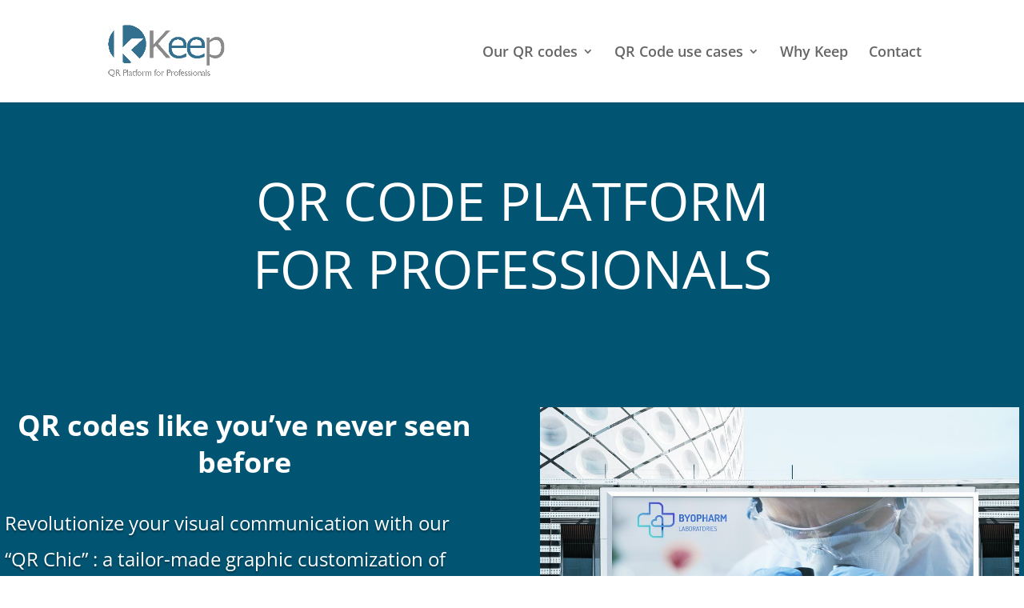

--- FILE ---
content_type: text/html; charset=UTF-8
request_url: https://keep.lynkware.com/
body_size: 34805
content:
<!DOCTYPE html>
<html lang="fr-FR">
<head>
	<meta charset="UTF-8" />
<meta http-equiv="X-UA-Compatible" content="IE=edge">
	<link rel="pingback" href="https://keep.lynkware.com/xmlrpc.php" />

	<script type="text/javascript">
		document.documentElement.className = 'js';
	</script>
	
	<title>Home | Keep</title>
<link rel="preconnect" href="https://fonts.gstatic.com" crossorigin /><style id="et-divi-open-sans-inline-css">/* Original: https://fonts.googleapis.com/css?family=Open+Sans:300italic,400italic,600italic,700italic,800italic,400,300,600,700,800&#038;subset=latin,latin-ext&#038;display=swap *//* User Agent: Mozilla/5.0 (Unknown; Linux x86_64) AppleWebKit/538.1 (KHTML, like Gecko) Safari/538.1 Daum/4.1 */@font-face {font-family: 'Open Sans';font-style: italic;font-weight: 300;font-stretch: normal;font-display: swap;src: url(https://fonts.gstatic.com/s/opensans/v44/memQYaGs126MiZpBA-UFUIcVXSCEkx2cmqvXlWq8tWZ0Pw86hd0Rk5hkWV4exQ.ttf) format('truetype');}@font-face {font-family: 'Open Sans';font-style: italic;font-weight: 400;font-stretch: normal;font-display: swap;src: url(https://fonts.gstatic.com/s/opensans/v44/memQYaGs126MiZpBA-UFUIcVXSCEkx2cmqvXlWq8tWZ0Pw86hd0Rk8ZkWV4exQ.ttf) format('truetype');}@font-face {font-family: 'Open Sans';font-style: italic;font-weight: 600;font-stretch: normal;font-display: swap;src: url(https://fonts.gstatic.com/s/opensans/v44/memQYaGs126MiZpBA-UFUIcVXSCEkx2cmqvXlWq8tWZ0Pw86hd0RkxhjWV4exQ.ttf) format('truetype');}@font-face {font-family: 'Open Sans';font-style: italic;font-weight: 700;font-stretch: normal;font-display: swap;src: url(https://fonts.gstatic.com/s/opensans/v44/memQYaGs126MiZpBA-UFUIcVXSCEkx2cmqvXlWq8tWZ0Pw86hd0RkyFjWV4exQ.ttf) format('truetype');}@font-face {font-family: 'Open Sans';font-style: italic;font-weight: 800;font-stretch: normal;font-display: swap;src: url(https://fonts.gstatic.com/s/opensans/v44/memQYaGs126MiZpBA-UFUIcVXSCEkx2cmqvXlWq8tWZ0Pw86hd0Rk0ZjWV4exQ.ttf) format('truetype');}@font-face {font-family: 'Open Sans';font-style: normal;font-weight: 300;font-stretch: normal;font-display: swap;src: url(https://fonts.gstatic.com/s/opensans/v44/memSYaGs126MiZpBA-UvWbX2vVnXBbObj2OVZyOOSr4dVJWUgsiH0B4uaVc.ttf) format('truetype');}@font-face {font-family: 'Open Sans';font-style: normal;font-weight: 400;font-stretch: normal;font-display: swap;src: url(https://fonts.gstatic.com/s/opensans/v44/memSYaGs126MiZpBA-UvWbX2vVnXBbObj2OVZyOOSr4dVJWUgsjZ0B4uaVc.ttf) format('truetype');}@font-face {font-family: 'Open Sans';font-style: normal;font-weight: 600;font-stretch: normal;font-display: swap;src: url(https://fonts.gstatic.com/s/opensans/v44/memSYaGs126MiZpBA-UvWbX2vVnXBbObj2OVZyOOSr4dVJWUgsgH1x4uaVc.ttf) format('truetype');}@font-face {font-family: 'Open Sans';font-style: normal;font-weight: 700;font-stretch: normal;font-display: swap;src: url(https://fonts.gstatic.com/s/opensans/v44/memSYaGs126MiZpBA-UvWbX2vVnXBbObj2OVZyOOSr4dVJWUgsg-1x4uaVc.ttf) format('truetype');}@font-face {font-family: 'Open Sans';font-style: normal;font-weight: 800;font-stretch: normal;font-display: swap;src: url(https://fonts.gstatic.com/s/opensans/v44/memSYaGs126MiZpBA-UvWbX2vVnXBbObj2OVZyOOSr4dVJWUgshZ1x4uaVc.ttf) format('truetype');}/* User Agent: Mozilla/5.0 (Windows NT 6.1; WOW64; rv:27.0) Gecko/20100101 Firefox/27.0 */@font-face {font-family: 'Open Sans';font-style: italic;font-weight: 300;font-stretch: normal;font-display: swap;src: url(https://fonts.gstatic.com/l/font?kit=memQYaGs126MiZpBA-UFUIcVXSCEkx2cmqvXlWq8tWZ0Pw86hd0Rk5hkWV4exg&skey=743457fe2cc29280&v=v44) format('woff');}@font-face {font-family: 'Open Sans';font-style: italic;font-weight: 400;font-stretch: normal;font-display: swap;src: url(https://fonts.gstatic.com/l/font?kit=memQYaGs126MiZpBA-UFUIcVXSCEkx2cmqvXlWq8tWZ0Pw86hd0Rk8ZkWV4exg&skey=743457fe2cc29280&v=v44) format('woff');}@font-face {font-family: 'Open Sans';font-style: italic;font-weight: 600;font-stretch: normal;font-display: swap;src: url(https://fonts.gstatic.com/l/font?kit=memQYaGs126MiZpBA-UFUIcVXSCEkx2cmqvXlWq8tWZ0Pw86hd0RkxhjWV4exg&skey=743457fe2cc29280&v=v44) format('woff');}@font-face {font-family: 'Open Sans';font-style: italic;font-weight: 700;font-stretch: normal;font-display: swap;src: url(https://fonts.gstatic.com/l/font?kit=memQYaGs126MiZpBA-UFUIcVXSCEkx2cmqvXlWq8tWZ0Pw86hd0RkyFjWV4exg&skey=743457fe2cc29280&v=v44) format('woff');}@font-face {font-family: 'Open Sans';font-style: italic;font-weight: 800;font-stretch: normal;font-display: swap;src: url(https://fonts.gstatic.com/l/font?kit=memQYaGs126MiZpBA-UFUIcVXSCEkx2cmqvXlWq8tWZ0Pw86hd0Rk0ZjWV4exg&skey=743457fe2cc29280&v=v44) format('woff');}@font-face {font-family: 'Open Sans';font-style: normal;font-weight: 300;font-stretch: normal;font-display: swap;src: url(https://fonts.gstatic.com/l/font?kit=memSYaGs126MiZpBA-UvWbX2vVnXBbObj2OVZyOOSr4dVJWUgsiH0B4uaVQ&skey=62c1cbfccc78b4b2&v=v44) format('woff');}@font-face {font-family: 'Open Sans';font-style: normal;font-weight: 400;font-stretch: normal;font-display: swap;src: url(https://fonts.gstatic.com/l/font?kit=memSYaGs126MiZpBA-UvWbX2vVnXBbObj2OVZyOOSr4dVJWUgsjZ0B4uaVQ&skey=62c1cbfccc78b4b2&v=v44) format('woff');}@font-face {font-family: 'Open Sans';font-style: normal;font-weight: 600;font-stretch: normal;font-display: swap;src: url(https://fonts.gstatic.com/l/font?kit=memSYaGs126MiZpBA-UvWbX2vVnXBbObj2OVZyOOSr4dVJWUgsgH1x4uaVQ&skey=62c1cbfccc78b4b2&v=v44) format('woff');}@font-face {font-family: 'Open Sans';font-style: normal;font-weight: 700;font-stretch: normal;font-display: swap;src: url(https://fonts.gstatic.com/l/font?kit=memSYaGs126MiZpBA-UvWbX2vVnXBbObj2OVZyOOSr4dVJWUgsg-1x4uaVQ&skey=62c1cbfccc78b4b2&v=v44) format('woff');}@font-face {font-family: 'Open Sans';font-style: normal;font-weight: 800;font-stretch: normal;font-display: swap;src: url(https://fonts.gstatic.com/l/font?kit=memSYaGs126MiZpBA-UvWbX2vVnXBbObj2OVZyOOSr4dVJWUgshZ1x4uaVQ&skey=62c1cbfccc78b4b2&v=v44) format('woff');}/* User Agent: Mozilla/5.0 (Windows NT 6.3; rv:39.0) Gecko/20100101 Firefox/39.0 */@font-face {font-family: 'Open Sans';font-style: italic;font-weight: 300;font-stretch: normal;font-display: swap;src: url(https://fonts.gstatic.com/s/opensans/v44/memQYaGs126MiZpBA-UFUIcVXSCEkx2cmqvXlWq8tWZ0Pw86hd0Rk5hkWV4ewA.woff2) format('woff2');}@font-face {font-family: 'Open Sans';font-style: italic;font-weight: 400;font-stretch: normal;font-display: swap;src: url(https://fonts.gstatic.com/s/opensans/v44/memQYaGs126MiZpBA-UFUIcVXSCEkx2cmqvXlWq8tWZ0Pw86hd0Rk8ZkWV4ewA.woff2) format('woff2');}@font-face {font-family: 'Open Sans';font-style: italic;font-weight: 600;font-stretch: normal;font-display: swap;src: url(https://fonts.gstatic.com/s/opensans/v44/memQYaGs126MiZpBA-UFUIcVXSCEkx2cmqvXlWq8tWZ0Pw86hd0RkxhjWV4ewA.woff2) format('woff2');}@font-face {font-family: 'Open Sans';font-style: italic;font-weight: 700;font-stretch: normal;font-display: swap;src: url(https://fonts.gstatic.com/s/opensans/v44/memQYaGs126MiZpBA-UFUIcVXSCEkx2cmqvXlWq8tWZ0Pw86hd0RkyFjWV4ewA.woff2) format('woff2');}@font-face {font-family: 'Open Sans';font-style: italic;font-weight: 800;font-stretch: normal;font-display: swap;src: url(https://fonts.gstatic.com/s/opensans/v44/memQYaGs126MiZpBA-UFUIcVXSCEkx2cmqvXlWq8tWZ0Pw86hd0Rk0ZjWV4ewA.woff2) format('woff2');}@font-face {font-family: 'Open Sans';font-style: normal;font-weight: 300;font-stretch: normal;font-display: swap;src: url(https://fonts.gstatic.com/s/opensans/v44/memSYaGs126MiZpBA-UvWbX2vVnXBbObj2OVZyOOSr4dVJWUgsiH0B4uaVI.woff2) format('woff2');}@font-face {font-family: 'Open Sans';font-style: normal;font-weight: 400;font-stretch: normal;font-display: swap;src: url(https://fonts.gstatic.com/s/opensans/v44/memSYaGs126MiZpBA-UvWbX2vVnXBbObj2OVZyOOSr4dVJWUgsjZ0B4uaVI.woff2) format('woff2');}@font-face {font-family: 'Open Sans';font-style: normal;font-weight: 600;font-stretch: normal;font-display: swap;src: url(https://fonts.gstatic.com/s/opensans/v44/memSYaGs126MiZpBA-UvWbX2vVnXBbObj2OVZyOOSr4dVJWUgsgH1x4uaVI.woff2) format('woff2');}@font-face {font-family: 'Open Sans';font-style: normal;font-weight: 700;font-stretch: normal;font-display: swap;src: url(https://fonts.gstatic.com/s/opensans/v44/memSYaGs126MiZpBA-UvWbX2vVnXBbObj2OVZyOOSr4dVJWUgsg-1x4uaVI.woff2) format('woff2');}@font-face {font-family: 'Open Sans';font-style: normal;font-weight: 800;font-stretch: normal;font-display: swap;src: url(https://fonts.gstatic.com/s/opensans/v44/memSYaGs126MiZpBA-UvWbX2vVnXBbObj2OVZyOOSr4dVJWUgshZ1x4uaVI.woff2) format('woff2');}</style><meta name='robots' content='max-image-preview:large' />
<link rel="alternate" hreflang="en" href="https://keep.lynkware.com/en/" />
<link rel="alternate" hreflang="fr" href="https://keep.lynkware.com/" />
<link rel="alternate" hreflang="x-default" href="https://keep.lynkware.com/" />
<script type="text/javascript">
			let jqueryParams=[],jQuery=function(r){return jqueryParams=[...jqueryParams,r],jQuery},$=function(r){return jqueryParams=[...jqueryParams,r],$};window.jQuery=jQuery,window.$=jQuery;let customHeadScripts=!1;jQuery.fn=jQuery.prototype={},$.fn=jQuery.prototype={},jQuery.noConflict=function(r){if(window.jQuery)return jQuery=window.jQuery,$=window.jQuery,customHeadScripts=!0,jQuery.noConflict},jQuery.ready=function(r){jqueryParams=[...jqueryParams,r]},$.ready=function(r){jqueryParams=[...jqueryParams,r]},jQuery.load=function(r){jqueryParams=[...jqueryParams,r]},$.load=function(r){jqueryParams=[...jqueryParams,r]},jQuery.fn.ready=function(r){jqueryParams=[...jqueryParams,r]},$.fn.ready=function(r){jqueryParams=[...jqueryParams,r]};</script><link rel='dns-prefetch' href='//use.fontawesome.com' />
<link rel="alternate" type="application/rss+xml" title="Keep &raquo; Flux" href="https://keep.lynkware.com/feed/" />
<link rel="alternate" type="application/rss+xml" title="Keep &raquo; Flux des commentaires" href="https://keep.lynkware.com/comments/feed/" />
<meta content="Keep v.1.0.0" name="generator"/><link rel='stylesheet' id='jquery.prettyphoto-css' href='https://keep.lynkware.com/wp-content/plugins/wp-video-lightbox/css/prettyPhoto.css?ver=6.7.4' type='text/css' media='all' />
<link rel='stylesheet' id='video-lightbox-css' href='https://keep.lynkware.com/wp-content/plugins/wp-video-lightbox/wp-video-lightbox.css?ver=6.7.4' type='text/css' media='all' />
<style id='wp-block-library-theme-inline-css' type='text/css'>
.wp-block-audio :where(figcaption){color:#555;font-size:13px;text-align:center}.is-dark-theme .wp-block-audio :where(figcaption){color:#ffffffa6}.wp-block-audio{margin:0 0 1em}.wp-block-code{border:1px solid #ccc;border-radius:4px;font-family:Menlo,Consolas,monaco,monospace;padding:.8em 1em}.wp-block-embed :where(figcaption){color:#555;font-size:13px;text-align:center}.is-dark-theme .wp-block-embed :where(figcaption){color:#ffffffa6}.wp-block-embed{margin:0 0 1em}.blocks-gallery-caption{color:#555;font-size:13px;text-align:center}.is-dark-theme .blocks-gallery-caption{color:#ffffffa6}:root :where(.wp-block-image figcaption){color:#555;font-size:13px;text-align:center}.is-dark-theme :root :where(.wp-block-image figcaption){color:#ffffffa6}.wp-block-image{margin:0 0 1em}.wp-block-pullquote{border-bottom:4px solid;border-top:4px solid;color:currentColor;margin-bottom:1.75em}.wp-block-pullquote cite,.wp-block-pullquote footer,.wp-block-pullquote__citation{color:currentColor;font-size:.8125em;font-style:normal;text-transform:uppercase}.wp-block-quote{border-left:.25em solid;margin:0 0 1.75em;padding-left:1em}.wp-block-quote cite,.wp-block-quote footer{color:currentColor;font-size:.8125em;font-style:normal;position:relative}.wp-block-quote:where(.has-text-align-right){border-left:none;border-right:.25em solid;padding-left:0;padding-right:1em}.wp-block-quote:where(.has-text-align-center){border:none;padding-left:0}.wp-block-quote.is-large,.wp-block-quote.is-style-large,.wp-block-quote:where(.is-style-plain){border:none}.wp-block-search .wp-block-search__label{font-weight:700}.wp-block-search__button{border:1px solid #ccc;padding:.375em .625em}:where(.wp-block-group.has-background){padding:1.25em 2.375em}.wp-block-separator.has-css-opacity{opacity:.4}.wp-block-separator{border:none;border-bottom:2px solid;margin-left:auto;margin-right:auto}.wp-block-separator.has-alpha-channel-opacity{opacity:1}.wp-block-separator:not(.is-style-wide):not(.is-style-dots){width:100px}.wp-block-separator.has-background:not(.is-style-dots){border-bottom:none;height:1px}.wp-block-separator.has-background:not(.is-style-wide):not(.is-style-dots){height:2px}.wp-block-table{margin:0 0 1em}.wp-block-table td,.wp-block-table th{word-break:normal}.wp-block-table :where(figcaption){color:#555;font-size:13px;text-align:center}.is-dark-theme .wp-block-table :where(figcaption){color:#ffffffa6}.wp-block-video :where(figcaption){color:#555;font-size:13px;text-align:center}.is-dark-theme .wp-block-video :where(figcaption){color:#ffffffa6}.wp-block-video{margin:0 0 1em}:root :where(.wp-block-template-part.has-background){margin-bottom:0;margin-top:0;padding:1.25em 2.375em}
</style>
<style id='font-awesome-svg-styles-default-inline-css' type='text/css'>
.svg-inline--fa {
  display: inline-block;
  height: 1em;
  overflow: visible;
  vertical-align: -.125em;
}
</style>
<link rel='stylesheet' id='font-awesome-svg-styles-css' href='https://keep.lynkware.com/wp-content/uploads/sites/2/font-awesome/v6.2.0/css/svg-with-js.css' type='text/css' media='all' />
<style id='font-awesome-svg-styles-inline-css' type='text/css'>
   .wp-block-font-awesome-icon svg::before,
   .wp-rich-text-font-awesome-icon svg::before {content: unset;}
</style>
<style id='global-styles-inline-css' type='text/css'>
:root{--wp--preset--aspect-ratio--square: 1;--wp--preset--aspect-ratio--4-3: 4/3;--wp--preset--aspect-ratio--3-4: 3/4;--wp--preset--aspect-ratio--3-2: 3/2;--wp--preset--aspect-ratio--2-3: 2/3;--wp--preset--aspect-ratio--16-9: 16/9;--wp--preset--aspect-ratio--9-16: 9/16;--wp--preset--color--black: #000000;--wp--preset--color--cyan-bluish-gray: #abb8c3;--wp--preset--color--white: #ffffff;--wp--preset--color--pale-pink: #f78da7;--wp--preset--color--vivid-red: #cf2e2e;--wp--preset--color--luminous-vivid-orange: #ff6900;--wp--preset--color--luminous-vivid-amber: #fcb900;--wp--preset--color--light-green-cyan: #7bdcb5;--wp--preset--color--vivid-green-cyan: #00d084;--wp--preset--color--pale-cyan-blue: #8ed1fc;--wp--preset--color--vivid-cyan-blue: #0693e3;--wp--preset--color--vivid-purple: #9b51e0;--wp--preset--gradient--vivid-cyan-blue-to-vivid-purple: linear-gradient(135deg,rgba(6,147,227,1) 0%,rgb(155,81,224) 100%);--wp--preset--gradient--light-green-cyan-to-vivid-green-cyan: linear-gradient(135deg,rgb(122,220,180) 0%,rgb(0,208,130) 100%);--wp--preset--gradient--luminous-vivid-amber-to-luminous-vivid-orange: linear-gradient(135deg,rgba(252,185,0,1) 0%,rgba(255,105,0,1) 100%);--wp--preset--gradient--luminous-vivid-orange-to-vivid-red: linear-gradient(135deg,rgba(255,105,0,1) 0%,rgb(207,46,46) 100%);--wp--preset--gradient--very-light-gray-to-cyan-bluish-gray: linear-gradient(135deg,rgb(238,238,238) 0%,rgb(169,184,195) 100%);--wp--preset--gradient--cool-to-warm-spectrum: linear-gradient(135deg,rgb(74,234,220) 0%,rgb(151,120,209) 20%,rgb(207,42,186) 40%,rgb(238,44,130) 60%,rgb(251,105,98) 80%,rgb(254,248,76) 100%);--wp--preset--gradient--blush-light-purple: linear-gradient(135deg,rgb(255,206,236) 0%,rgb(152,150,240) 100%);--wp--preset--gradient--blush-bordeaux: linear-gradient(135deg,rgb(254,205,165) 0%,rgb(254,45,45) 50%,rgb(107,0,62) 100%);--wp--preset--gradient--luminous-dusk: linear-gradient(135deg,rgb(255,203,112) 0%,rgb(199,81,192) 50%,rgb(65,88,208) 100%);--wp--preset--gradient--pale-ocean: linear-gradient(135deg,rgb(255,245,203) 0%,rgb(182,227,212) 50%,rgb(51,167,181) 100%);--wp--preset--gradient--electric-grass: linear-gradient(135deg,rgb(202,248,128) 0%,rgb(113,206,126) 100%);--wp--preset--gradient--midnight: linear-gradient(135deg,rgb(2,3,129) 0%,rgb(40,116,252) 100%);--wp--preset--font-size--small: 13px;--wp--preset--font-size--medium: 20px;--wp--preset--font-size--large: 36px;--wp--preset--font-size--x-large: 42px;--wp--preset--spacing--20: 0.44rem;--wp--preset--spacing--30: 0.67rem;--wp--preset--spacing--40: 1rem;--wp--preset--spacing--50: 1.5rem;--wp--preset--spacing--60: 2.25rem;--wp--preset--spacing--70: 3.38rem;--wp--preset--spacing--80: 5.06rem;--wp--preset--shadow--natural: 6px 6px 9px rgba(0, 0, 0, 0.2);--wp--preset--shadow--deep: 12px 12px 50px rgba(0, 0, 0, 0.4);--wp--preset--shadow--sharp: 6px 6px 0px rgba(0, 0, 0, 0.2);--wp--preset--shadow--outlined: 6px 6px 0px -3px rgba(255, 255, 255, 1), 6px 6px rgba(0, 0, 0, 1);--wp--preset--shadow--crisp: 6px 6px 0px rgba(0, 0, 0, 1);}:root { --wp--style--global--content-size: 823px;--wp--style--global--wide-size: 1080px; }:where(body) { margin: 0; }.wp-site-blocks > .alignleft { float: left; margin-right: 2em; }.wp-site-blocks > .alignright { float: right; margin-left: 2em; }.wp-site-blocks > .aligncenter { justify-content: center; margin-left: auto; margin-right: auto; }:where(.is-layout-flex){gap: 0.5em;}:where(.is-layout-grid){gap: 0.5em;}.is-layout-flow > .alignleft{float: left;margin-inline-start: 0;margin-inline-end: 2em;}.is-layout-flow > .alignright{float: right;margin-inline-start: 2em;margin-inline-end: 0;}.is-layout-flow > .aligncenter{margin-left: auto !important;margin-right: auto !important;}.is-layout-constrained > .alignleft{float: left;margin-inline-start: 0;margin-inline-end: 2em;}.is-layout-constrained > .alignright{float: right;margin-inline-start: 2em;margin-inline-end: 0;}.is-layout-constrained > .aligncenter{margin-left: auto !important;margin-right: auto !important;}.is-layout-constrained > :where(:not(.alignleft):not(.alignright):not(.alignfull)){max-width: var(--wp--style--global--content-size);margin-left: auto !important;margin-right: auto !important;}.is-layout-constrained > .alignwide{max-width: var(--wp--style--global--wide-size);}body .is-layout-flex{display: flex;}.is-layout-flex{flex-wrap: wrap;align-items: center;}.is-layout-flex > :is(*, div){margin: 0;}body .is-layout-grid{display: grid;}.is-layout-grid > :is(*, div){margin: 0;}body{padding-top: 0px;padding-right: 0px;padding-bottom: 0px;padding-left: 0px;}:root :where(.wp-element-button, .wp-block-button__link){background-color: #32373c;border-width: 0;color: #fff;font-family: inherit;font-size: inherit;line-height: inherit;padding: calc(0.667em + 2px) calc(1.333em + 2px);text-decoration: none;}.has-black-color{color: var(--wp--preset--color--black) !important;}.has-cyan-bluish-gray-color{color: var(--wp--preset--color--cyan-bluish-gray) !important;}.has-white-color{color: var(--wp--preset--color--white) !important;}.has-pale-pink-color{color: var(--wp--preset--color--pale-pink) !important;}.has-vivid-red-color{color: var(--wp--preset--color--vivid-red) !important;}.has-luminous-vivid-orange-color{color: var(--wp--preset--color--luminous-vivid-orange) !important;}.has-luminous-vivid-amber-color{color: var(--wp--preset--color--luminous-vivid-amber) !important;}.has-light-green-cyan-color{color: var(--wp--preset--color--light-green-cyan) !important;}.has-vivid-green-cyan-color{color: var(--wp--preset--color--vivid-green-cyan) !important;}.has-pale-cyan-blue-color{color: var(--wp--preset--color--pale-cyan-blue) !important;}.has-vivid-cyan-blue-color{color: var(--wp--preset--color--vivid-cyan-blue) !important;}.has-vivid-purple-color{color: var(--wp--preset--color--vivid-purple) !important;}.has-black-background-color{background-color: var(--wp--preset--color--black) !important;}.has-cyan-bluish-gray-background-color{background-color: var(--wp--preset--color--cyan-bluish-gray) !important;}.has-white-background-color{background-color: var(--wp--preset--color--white) !important;}.has-pale-pink-background-color{background-color: var(--wp--preset--color--pale-pink) !important;}.has-vivid-red-background-color{background-color: var(--wp--preset--color--vivid-red) !important;}.has-luminous-vivid-orange-background-color{background-color: var(--wp--preset--color--luminous-vivid-orange) !important;}.has-luminous-vivid-amber-background-color{background-color: var(--wp--preset--color--luminous-vivid-amber) !important;}.has-light-green-cyan-background-color{background-color: var(--wp--preset--color--light-green-cyan) !important;}.has-vivid-green-cyan-background-color{background-color: var(--wp--preset--color--vivid-green-cyan) !important;}.has-pale-cyan-blue-background-color{background-color: var(--wp--preset--color--pale-cyan-blue) !important;}.has-vivid-cyan-blue-background-color{background-color: var(--wp--preset--color--vivid-cyan-blue) !important;}.has-vivid-purple-background-color{background-color: var(--wp--preset--color--vivid-purple) !important;}.has-black-border-color{border-color: var(--wp--preset--color--black) !important;}.has-cyan-bluish-gray-border-color{border-color: var(--wp--preset--color--cyan-bluish-gray) !important;}.has-white-border-color{border-color: var(--wp--preset--color--white) !important;}.has-pale-pink-border-color{border-color: var(--wp--preset--color--pale-pink) !important;}.has-vivid-red-border-color{border-color: var(--wp--preset--color--vivid-red) !important;}.has-luminous-vivid-orange-border-color{border-color: var(--wp--preset--color--luminous-vivid-orange) !important;}.has-luminous-vivid-amber-border-color{border-color: var(--wp--preset--color--luminous-vivid-amber) !important;}.has-light-green-cyan-border-color{border-color: var(--wp--preset--color--light-green-cyan) !important;}.has-vivid-green-cyan-border-color{border-color: var(--wp--preset--color--vivid-green-cyan) !important;}.has-pale-cyan-blue-border-color{border-color: var(--wp--preset--color--pale-cyan-blue) !important;}.has-vivid-cyan-blue-border-color{border-color: var(--wp--preset--color--vivid-cyan-blue) !important;}.has-vivid-purple-border-color{border-color: var(--wp--preset--color--vivid-purple) !important;}.has-vivid-cyan-blue-to-vivid-purple-gradient-background{background: var(--wp--preset--gradient--vivid-cyan-blue-to-vivid-purple) !important;}.has-light-green-cyan-to-vivid-green-cyan-gradient-background{background: var(--wp--preset--gradient--light-green-cyan-to-vivid-green-cyan) !important;}.has-luminous-vivid-amber-to-luminous-vivid-orange-gradient-background{background: var(--wp--preset--gradient--luminous-vivid-amber-to-luminous-vivid-orange) !important;}.has-luminous-vivid-orange-to-vivid-red-gradient-background{background: var(--wp--preset--gradient--luminous-vivid-orange-to-vivid-red) !important;}.has-very-light-gray-to-cyan-bluish-gray-gradient-background{background: var(--wp--preset--gradient--very-light-gray-to-cyan-bluish-gray) !important;}.has-cool-to-warm-spectrum-gradient-background{background: var(--wp--preset--gradient--cool-to-warm-spectrum) !important;}.has-blush-light-purple-gradient-background{background: var(--wp--preset--gradient--blush-light-purple) !important;}.has-blush-bordeaux-gradient-background{background: var(--wp--preset--gradient--blush-bordeaux) !important;}.has-luminous-dusk-gradient-background{background: var(--wp--preset--gradient--luminous-dusk) !important;}.has-pale-ocean-gradient-background{background: var(--wp--preset--gradient--pale-ocean) !important;}.has-electric-grass-gradient-background{background: var(--wp--preset--gradient--electric-grass) !important;}.has-midnight-gradient-background{background: var(--wp--preset--gradient--midnight) !important;}.has-small-font-size{font-size: var(--wp--preset--font-size--small) !important;}.has-medium-font-size{font-size: var(--wp--preset--font-size--medium) !important;}.has-large-font-size{font-size: var(--wp--preset--font-size--large) !important;}.has-x-large-font-size{font-size: var(--wp--preset--font-size--x-large) !important;}
:where(.wp-block-post-template.is-layout-flex){gap: 1.25em;}:where(.wp-block-post-template.is-layout-grid){gap: 1.25em;}
:where(.wp-block-columns.is-layout-flex){gap: 2em;}:where(.wp-block-columns.is-layout-grid){gap: 2em;}
:root :where(.wp-block-pullquote){font-size: 1.5em;line-height: 1.6;}
</style>
<link rel='stylesheet' id='wpml-legacy-horizontal-list-0-css' href='https://keep.lynkware.com/wp-content/plugins/sitepress-multilingual-cms/templates/language-switchers/legacy-list-horizontal/style.min.css?ver=1' type='text/css' media='all' />
<style id='wpml-legacy-horizontal-list-0-inline-css' type='text/css'>
.wpml-ls-statics-footer a, .wpml-ls-statics-footer .wpml-ls-sub-menu a, .wpml-ls-statics-footer .wpml-ls-sub-menu a:link, .wpml-ls-statics-footer li:not(.wpml-ls-current-language) .wpml-ls-link, .wpml-ls-statics-footer li:not(.wpml-ls-current-language) .wpml-ls-link:link {color:#444444;background-color:#ffffff;}.wpml-ls-statics-footer .wpml-ls-sub-menu a:hover,.wpml-ls-statics-footer .wpml-ls-sub-menu a:focus, .wpml-ls-statics-footer .wpml-ls-sub-menu a:link:hover, .wpml-ls-statics-footer .wpml-ls-sub-menu a:link:focus {color:#000000;background-color:#eeeeee;}.wpml-ls-statics-footer .wpml-ls-current-language > a {color:#444444;background-color:#ffffff;}.wpml-ls-statics-footer .wpml-ls-current-language:hover>a, .wpml-ls-statics-footer .wpml-ls-current-language>a:focus {color:#000000;background-color:#eeeeee;}
</style>
<link rel='stylesheet' id='popup-pro-magnific-popup-style-css' href='https://keep.lynkware.com/wp-content/plugins/divi-essential/assets/css/magnific-popup.css?ver=6.7.4' type='text/css' media='all' />
<link rel='stylesheet' id='popup-pro-animate-css-css' href='https://keep.lynkware.com/wp-content/plugins/divi-essential/assets/css/animate.min.css?ver=6.7.4' type='text/css' media='all' />
<link rel='stylesheet' id='popup-pro-custom-animate-css' href='https://keep.lynkware.com/wp-content/plugins/divi-essential/assets/css/popupanimation.css?ver=6.7.4' type='text/css' media='all' />
<link rel='stylesheet' id='popup-pro-hover-style-css' href='https://keep.lynkware.com/wp-content/plugins/divi-essential/assets/css/hover-common.css?ver=6.7.4' type='text/css' media='all' />
<link rel='stylesheet' id='popup-pro-front-end-style-css' href='https://keep.lynkware.com/wp-content/plugins/divi-essential/assets/css/popup-pro.css?ver=6.7.4' type='text/css' media='all' />
<link rel='stylesheet' id='h5p-plugin-styles-css' href='https://keep.lynkware.com/wp-content/plugins/h5p/h5p-php-library/styles/h5p.css?ver=1.16.2' type='text/css' media='all' />
<link rel='stylesheet' id='font-awesome-official-css' href='https://use.fontawesome.com/releases/v6.2.0/css/all.css' type='text/css' media='all' integrity="sha384-SOnAn/m2fVJCwnbEYgD4xzrPtvsXdElhOVvR8ND1YjB5nhGNwwf7nBQlhfAwHAZC" crossorigin="anonymous" />
<style id='divi-style-parent-inline-inline-css' type='text/css'>
/*!
Theme Name: Divi
Theme URI: http://www.elegantthemes.com/gallery/divi/
Version: 4.27.5
Description: Smart. Flexible. Beautiful. Divi is the most powerful theme in our collection.
Author: Elegant Themes
Author URI: http://www.elegantthemes.com
License: GNU General Public License v2
License URI: http://www.gnu.org/licenses/gpl-2.0.html
*/

a,abbr,acronym,address,applet,b,big,blockquote,body,center,cite,code,dd,del,dfn,div,dl,dt,em,fieldset,font,form,h1,h2,h3,h4,h5,h6,html,i,iframe,img,ins,kbd,label,legend,li,object,ol,p,pre,q,s,samp,small,span,strike,strong,sub,sup,tt,u,ul,var{margin:0;padding:0;border:0;outline:0;font-size:100%;-ms-text-size-adjust:100%;-webkit-text-size-adjust:100%;vertical-align:baseline;background:transparent}body{line-height:1}ol,ul{list-style:none}blockquote,q{quotes:none}blockquote:after,blockquote:before,q:after,q:before{content:"";content:none}blockquote{margin:20px 0 30px;border-left:5px solid;padding-left:20px}:focus{outline:0}del{text-decoration:line-through}pre{overflow:auto;padding:10px}figure{margin:0}table{border-collapse:collapse;border-spacing:0}article,aside,footer,header,hgroup,nav,section{display:block}body{font-family:Open Sans,Arial,sans-serif;font-size:14px;color:#666;background-color:#fff;line-height:1.7em;font-weight:500;-webkit-font-smoothing:antialiased;-moz-osx-font-smoothing:grayscale}body.page-template-page-template-blank-php #page-container{padding-top:0!important}body.et_cover_background{background-size:cover!important;background-position:top!important;background-repeat:no-repeat!important;background-attachment:fixed}a{color:#2ea3f2}a,a:hover{text-decoration:none}p{padding-bottom:1em}p:not(.has-background):last-of-type{padding-bottom:0}p.et_normal_padding{padding-bottom:1em}strong{font-weight:700}cite,em,i{font-style:italic}code,pre{font-family:Courier New,monospace;margin-bottom:10px}ins{text-decoration:none}sub,sup{height:0;line-height:1;position:relative;vertical-align:baseline}sup{bottom:.8em}sub{top:.3em}dl{margin:0 0 1.5em}dl dt{font-weight:700}dd{margin-left:1.5em}blockquote p{padding-bottom:0}embed,iframe,object,video{max-width:100%}h1,h2,h3,h4,h5,h6{color:#333;padding-bottom:10px;line-height:1em;font-weight:500}h1 a,h2 a,h3 a,h4 a,h5 a,h6 a{color:inherit}h1{font-size:30px}h2{font-size:26px}h3{font-size:22px}h4{font-size:18px}h5{font-size:16px}h6{font-size:14px}input{-webkit-appearance:none}input[type=checkbox]{-webkit-appearance:checkbox}input[type=radio]{-webkit-appearance:radio}input.text,input.title,input[type=email],input[type=password],input[type=tel],input[type=text],select,textarea{background-color:#fff;border:1px solid #bbb;padding:2px;color:#4e4e4e}input.text:focus,input.title:focus,input[type=text]:focus,select:focus,textarea:focus{border-color:#2d3940;color:#3e3e3e}input.text,input.title,input[type=text],select,textarea{margin:0}textarea{padding:4px}button,input,select,textarea{font-family:inherit}img{max-width:100%;height:auto}.clear{clear:both}br.clear{margin:0;padding:0}.pagination{clear:both}#et_search_icon:hover,.et-social-icon a:hover,.et_password_protected_form .et_submit_button,.form-submit .et_pb_buttontton.alt.disabled,.nav-single a,.posted_in a{color:#2ea3f2}.et-search-form,blockquote{border-color:#2ea3f2}#main-content{background-color:#fff}.container{width:80%;max-width:1080px;margin:auto;position:relative}body:not(.et-tb) #main-content .container,body:not(.et-tb-has-header) #main-content .container{padding-top:58px}.et_full_width_page #main-content .container:before{display:none}.main_title{margin-bottom:20px}.et_password_protected_form .et_submit_button:hover,.form-submit .et_pb_button:hover{background:rgba(0,0,0,.05)}.et_button_icon_visible .et_pb_button{padding-right:2em;padding-left:.7em}.et_button_icon_visible .et_pb_button:after{opacity:1;margin-left:0}.et_button_left .et_pb_button:hover:after{left:.15em}.et_button_left .et_pb_button:after{margin-left:0;left:1em}.et_button_icon_visible.et_button_left .et_pb_button,.et_button_left .et_pb_button:hover,.et_button_left .et_pb_module .et_pb_button:hover{padding-left:2em;padding-right:.7em}.et_button_icon_visible.et_button_left .et_pb_button:after,.et_button_left .et_pb_button:hover:after{left:.15em}.et_password_protected_form .et_submit_button:hover,.form-submit .et_pb_button:hover{padding:.3em 1em}.et_button_no_icon .et_pb_button:after{display:none}.et_button_no_icon.et_button_icon_visible.et_button_left .et_pb_button,.et_button_no_icon.et_button_left .et_pb_button:hover,.et_button_no_icon .et_pb_button,.et_button_no_icon .et_pb_button:hover{padding:.3em 1em!important}.et_button_custom_icon .et_pb_button:after{line-height:1.7em}.et_button_custom_icon.et_button_icon_visible .et_pb_button:after,.et_button_custom_icon .et_pb_button:hover:after{margin-left:.3em}#left-area .post_format-post-format-gallery .wp-block-gallery:first-of-type{padding:0;margin-bottom:-16px}.entry-content table:not(.variations){border:1px solid #eee;margin:0 0 15px;text-align:left;width:100%}.entry-content thead th,.entry-content tr th{color:#555;font-weight:700;padding:9px 24px}.entry-content tr td{border-top:1px solid #eee;padding:6px 24px}#left-area ul,.entry-content ul,.et-l--body ul,.et-l--footer ul,.et-l--header ul{list-style-type:disc;padding:0 0 23px 1em;line-height:26px}#left-area ol,.entry-content ol,.et-l--body ol,.et-l--footer ol,.et-l--header ol{list-style-type:decimal;list-style-position:inside;padding:0 0 23px;line-height:26px}#left-area ul li ul,.entry-content ul li ol{padding:2px 0 2px 20px}#left-area ol li ul,.entry-content ol li ol,.et-l--body ol li ol,.et-l--footer ol li ol,.et-l--header ol li ol{padding:2px 0 2px 35px}#left-area ul.wp-block-gallery{display:-webkit-box;display:-ms-flexbox;display:flex;-ms-flex-wrap:wrap;flex-wrap:wrap;list-style-type:none;padding:0}#left-area ul.products{padding:0!important;line-height:1.7!important;list-style:none!important}.gallery-item a{display:block}.gallery-caption,.gallery-item a{width:90%}#wpadminbar{z-index:100001}#left-area .post-meta{font-size:14px;padding-bottom:15px}#left-area .post-meta a{text-decoration:none;color:#666}#left-area .et_featured_image{padding-bottom:7px}.single .post{padding-bottom:25px}body.single .et_audio_content{margin-bottom:-6px}.nav-single a{text-decoration:none;color:#2ea3f2;font-size:14px;font-weight:400}.nav-previous{float:left}.nav-next{float:right}.et_password_protected_form p input{background-color:#eee;border:none!important;width:100%!important;border-radius:0!important;font-size:14px;color:#999!important;padding:16px!important;-webkit-box-sizing:border-box;box-sizing:border-box}.et_password_protected_form label{display:none}.et_password_protected_form .et_submit_button{font-family:inherit;display:block;float:right;margin:8px auto 0;cursor:pointer}.post-password-required p.nocomments.container{max-width:100%}.post-password-required p.nocomments.container:before{display:none}.aligncenter,div.post .new-post .aligncenter{display:block;margin-left:auto;margin-right:auto}.wp-caption{border:1px solid #ddd;text-align:center;background-color:#f3f3f3;margin-bottom:10px;max-width:96%;padding:8px}.wp-caption.alignleft{margin:0 30px 20px 0}.wp-caption.alignright{margin:0 0 20px 30px}.wp-caption img{margin:0;padding:0;border:0}.wp-caption p.wp-caption-text{font-size:12px;padding:0 4px 5px;margin:0}.alignright{float:right}.alignleft{float:left}img.alignleft{display:inline;float:left;margin-right:15px}img.alignright{display:inline;float:right;margin-left:15px}.page.et_pb_pagebuilder_layout #main-content{background-color:transparent}body #main-content .et_builder_inner_content>h1,body #main-content .et_builder_inner_content>h2,body #main-content .et_builder_inner_content>h3,body #main-content .et_builder_inner_content>h4,body #main-content .et_builder_inner_content>h5,body #main-content .et_builder_inner_content>h6{line-height:1.4em}body #main-content .et_builder_inner_content>p{line-height:1.7em}.wp-block-pullquote{margin:20px 0 30px}.wp-block-pullquote.has-background blockquote{border-left:none}.wp-block-group.has-background{padding:1.5em 1.5em .5em}@media (min-width:981px){#left-area{width:79.125%;padding-bottom:23px}#main-content .container:before{content:"";position:absolute;top:0;height:100%;width:1px;background-color:#e2e2e2}.et_full_width_page #left-area,.et_no_sidebar #left-area{float:none;width:100%!important}.et_full_width_page #left-area{padding-bottom:0}.et_no_sidebar #main-content .container:before{display:none}}@media (max-width:980px){#page-container{padding-top:80px}.et-tb #page-container,.et-tb-has-header #page-container{padding-top:0!important}#left-area,#sidebar{width:100%!important}#main-content .container:before{display:none!important}.et_full_width_page .et_gallery_item:nth-child(4n+1){clear:none}}@media print{#page-container{padding-top:0!important}}#wp-admin-bar-et-use-visual-builder a:before{font-family:ETmodules!important;content:"\e625";font-size:30px!important;width:28px;margin-top:-3px;color:#974df3!important}#wp-admin-bar-et-use-visual-builder:hover a:before{color:#fff!important}#wp-admin-bar-et-use-visual-builder:hover a,#wp-admin-bar-et-use-visual-builder a:hover{transition:background-color .5s ease;-webkit-transition:background-color .5s ease;-moz-transition:background-color .5s ease;background-color:#7e3bd0!important;color:#fff!important}* html .clearfix,:first-child+html .clearfix{zoom:1}.iphone .et_pb_section_video_bg video::-webkit-media-controls-start-playback-button{display:none!important;-webkit-appearance:none}.et_mobile_device .et_pb_section_parallax .et_pb_parallax_css{background-attachment:scroll}.et-social-facebook a.icon:before{content:"\e093"}.et-social-twitter a.icon:before{content:"\e094"}.et-social-google-plus a.icon:before{content:"\e096"}.et-social-instagram a.icon:before{content:"\e09a"}.et-social-rss a.icon:before{content:"\e09e"}.ai1ec-single-event:after{content:" ";display:table;clear:both}.evcal_event_details .evcal_evdata_cell .eventon_details_shading_bot.eventon_details_shading_bot{z-index:3}.wp-block-divi-layout{margin-bottom:1em}*{-webkit-box-sizing:border-box;box-sizing:border-box}#et-info-email:before,#et-info-phone:before,#et_search_icon:before,.comment-reply-link:after,.et-cart-info span:before,.et-pb-arrow-next:before,.et-pb-arrow-prev:before,.et-social-icon a:before,.et_audio_container .mejs-playpause-button button:before,.et_audio_container .mejs-volume-button button:before,.et_overlay:before,.et_password_protected_form .et_submit_button:after,.et_pb_button:after,.et_pb_contact_reset:after,.et_pb_contact_submit:after,.et_pb_font_icon:before,.et_pb_newsletter_button:after,.et_pb_pricing_table_button:after,.et_pb_promo_button:after,.et_pb_testimonial:before,.et_pb_toggle_title:before,.form-submit .et_pb_button:after,.mobile_menu_bar:before,a.et_pb_more_button:after{font-family:ETmodules!important;speak:none;font-style:normal;font-weight:400;-webkit-font-feature-settings:normal;font-feature-settings:normal;font-variant:normal;text-transform:none;line-height:1;-webkit-font-smoothing:antialiased;-moz-osx-font-smoothing:grayscale;text-shadow:0 0;direction:ltr}.et-pb-icon,.et_pb_custom_button_icon.et_pb_button:after,.et_pb_login .et_pb_custom_button_icon.et_pb_button:after,.et_pb_woo_custom_button_icon .button.et_pb_custom_button_icon.et_pb_button:after,.et_pb_woo_custom_button_icon .button.et_pb_custom_button_icon.et_pb_button:hover:after{content:attr(data-icon)}.et-pb-icon{font-family:ETmodules;speak:none;font-weight:400;-webkit-font-feature-settings:normal;font-feature-settings:normal;font-variant:normal;text-transform:none;line-height:1;-webkit-font-smoothing:antialiased;font-size:96px;font-style:normal;display:inline-block;-webkit-box-sizing:border-box;box-sizing:border-box;direction:ltr}#et-ajax-saving{display:none;-webkit-transition:background .3s,-webkit-box-shadow .3s;transition:background .3s,-webkit-box-shadow .3s;transition:background .3s,box-shadow .3s;transition:background .3s,box-shadow .3s,-webkit-box-shadow .3s;-webkit-box-shadow:rgba(0,139,219,.247059) 0 0 60px;box-shadow:0 0 60px rgba(0,139,219,.247059);position:fixed;top:50%;left:50%;width:50px;height:50px;background:#fff;border-radius:50px;margin:-25px 0 0 -25px;z-index:999999;text-align:center}#et-ajax-saving img{margin:9px}.et-safe-mode-indicator,.et-safe-mode-indicator:focus,.et-safe-mode-indicator:hover{-webkit-box-shadow:0 5px 10px rgba(41,196,169,.15);box-shadow:0 5px 10px rgba(41,196,169,.15);background:#29c4a9;color:#fff;font-size:14px;font-weight:600;padding:12px;line-height:16px;border-radius:3px;position:fixed;bottom:30px;right:30px;z-index:999999;text-decoration:none;font-family:Open Sans,sans-serif;-webkit-font-smoothing:antialiased;-moz-osx-font-smoothing:grayscale}.et_pb_button{font-size:20px;font-weight:500;padding:.3em 1em;line-height:1.7em!important;background-color:transparent;background-size:cover;background-position:50%;background-repeat:no-repeat;border:2px solid;border-radius:3px;-webkit-transition-duration:.2s;transition-duration:.2s;-webkit-transition-property:all!important;transition-property:all!important}.et_pb_button,.et_pb_button_inner{position:relative}.et_pb_button:hover,.et_pb_module .et_pb_button:hover{border:2px solid transparent;padding:.3em 2em .3em .7em}.et_pb_button:hover{background-color:hsla(0,0%,100%,.2)}.et_pb_bg_layout_light.et_pb_button:hover,.et_pb_bg_layout_light .et_pb_button:hover{background-color:rgba(0,0,0,.05)}.et_pb_button:after,.et_pb_button:before{font-size:32px;line-height:1em;content:"\35";opacity:0;position:absolute;margin-left:-1em;-webkit-transition:all .2s;transition:all .2s;text-transform:none;-webkit-font-feature-settings:"kern" off;font-feature-settings:"kern" off;font-variant:none;font-style:normal;font-weight:400;text-shadow:none}.et_pb_button.et_hover_enabled:hover:after,.et_pb_button.et_pb_hovered:hover:after{-webkit-transition:none!important;transition:none!important}.et_pb_button:before{display:none}.et_pb_button:hover:after{opacity:1;margin-left:0}.et_pb_column_1_3 h1,.et_pb_column_1_4 h1,.et_pb_column_1_5 h1,.et_pb_column_1_6 h1,.et_pb_column_2_5 h1{font-size:26px}.et_pb_column_1_3 h2,.et_pb_column_1_4 h2,.et_pb_column_1_5 h2,.et_pb_column_1_6 h2,.et_pb_column_2_5 h2{font-size:23px}.et_pb_column_1_3 h3,.et_pb_column_1_4 h3,.et_pb_column_1_5 h3,.et_pb_column_1_6 h3,.et_pb_column_2_5 h3{font-size:20px}.et_pb_column_1_3 h4,.et_pb_column_1_4 h4,.et_pb_column_1_5 h4,.et_pb_column_1_6 h4,.et_pb_column_2_5 h4{font-size:18px}.et_pb_column_1_3 h5,.et_pb_column_1_4 h5,.et_pb_column_1_5 h5,.et_pb_column_1_6 h5,.et_pb_column_2_5 h5{font-size:16px}.et_pb_column_1_3 h6,.et_pb_column_1_4 h6,.et_pb_column_1_5 h6,.et_pb_column_1_6 h6,.et_pb_column_2_5 h6{font-size:15px}.et_pb_bg_layout_dark,.et_pb_bg_layout_dark h1,.et_pb_bg_layout_dark h2,.et_pb_bg_layout_dark h3,.et_pb_bg_layout_dark h4,.et_pb_bg_layout_dark h5,.et_pb_bg_layout_dark h6{color:#fff!important}.et_pb_module.et_pb_text_align_left{text-align:left}.et_pb_module.et_pb_text_align_center{text-align:center}.et_pb_module.et_pb_text_align_right{text-align:right}.et_pb_module.et_pb_text_align_justified{text-align:justify}.clearfix:after{visibility:hidden;display:block;font-size:0;content:" ";clear:both;height:0}.et_pb_bg_layout_light .et_pb_more_button{color:#2ea3f2}.et_builder_inner_content{position:relative;z-index:1}header .et_builder_inner_content{z-index:2}.et_pb_css_mix_blend_mode_passthrough{mix-blend-mode:unset!important}.et_pb_image_container{margin:-20px -20px 29px}.et_pb_module_inner{position:relative}.et_hover_enabled_preview{z-index:2}.et_hover_enabled:hover{position:relative;z-index:2}.et_pb_all_tabs,.et_pb_module,.et_pb_posts_nav a,.et_pb_tab,.et_pb_with_background{position:relative;background-size:cover;background-position:50%;background-repeat:no-repeat}.et_pb_background_mask,.et_pb_background_pattern{bottom:0;left:0;position:absolute;right:0;top:0}.et_pb_background_mask{background-size:calc(100% + 2px) calc(100% + 2px);background-repeat:no-repeat;background-position:50%;overflow:hidden}.et_pb_background_pattern{background-position:0 0;background-repeat:repeat}.et_pb_with_border{position:relative;border:0 solid #333}.post-password-required .et_pb_row{padding:0;width:100%}.post-password-required .et_password_protected_form{min-height:0}body.et_pb_pagebuilder_layout.et_pb_show_title .post-password-required .et_password_protected_form h1,body:not(.et_pb_pagebuilder_layout) .post-password-required .et_password_protected_form h1{display:none}.et_pb_no_bg{padding:0!important}.et_overlay.et_pb_inline_icon:before,.et_pb_inline_icon:before{content:attr(data-icon)}.et_pb_more_button{color:inherit;text-shadow:none;text-decoration:none;display:inline-block;margin-top:20px}.et_parallax_bg_wrap{overflow:hidden;position:absolute;top:0;right:0;bottom:0;left:0}.et_parallax_bg{background-repeat:no-repeat;background-position:top;background-size:cover;position:absolute;bottom:0;left:0;width:100%;height:100%;display:block}.et_parallax_bg.et_parallax_bg__hover,.et_parallax_bg.et_parallax_bg_phone,.et_parallax_bg.et_parallax_bg_tablet,.et_parallax_gradient.et_parallax_gradient__hover,.et_parallax_gradient.et_parallax_gradient_phone,.et_parallax_gradient.et_parallax_gradient_tablet,.et_pb_section_parallax_hover:hover .et_parallax_bg:not(.et_parallax_bg__hover),.et_pb_section_parallax_hover:hover .et_parallax_gradient:not(.et_parallax_gradient__hover){display:none}.et_pb_section_parallax_hover:hover .et_parallax_bg.et_parallax_bg__hover,.et_pb_section_parallax_hover:hover .et_parallax_gradient.et_parallax_gradient__hover{display:block}.et_parallax_gradient{bottom:0;display:block;left:0;position:absolute;right:0;top:0}.et_pb_module.et_pb_section_parallax,.et_pb_posts_nav a.et_pb_section_parallax,.et_pb_tab.et_pb_section_parallax{position:relative}.et_pb_section_parallax .et_pb_parallax_css,.et_pb_slides .et_parallax_bg.et_pb_parallax_css{background-attachment:fixed}body.et-bfb .et_pb_section_parallax .et_pb_parallax_css,body.et-bfb .et_pb_slides .et_parallax_bg.et_pb_parallax_css{background-attachment:scroll;bottom:auto}.et_pb_section_parallax.et_pb_column .et_pb_module,.et_pb_section_parallax.et_pb_row .et_pb_column,.et_pb_section_parallax.et_pb_row .et_pb_module{z-index:9;position:relative}.et_pb_more_button:hover:after{opacity:1;margin-left:0}.et_pb_preload .et_pb_section_video_bg,.et_pb_preload>div{visibility:hidden}.et_pb_preload,.et_pb_section.et_pb_section_video.et_pb_preload{position:relative;background:#464646!important}.et_pb_preload:before{content:"";position:absolute;top:50%;left:50%;background:url(https://keep.lynkware.com/wp-content/themes/Divi/includes/builder/styles/images/preloader.gif) no-repeat;border-radius:32px;width:32px;height:32px;margin:-16px 0 0 -16px}.box-shadow-overlay{position:absolute;top:0;left:0;width:100%;height:100%;z-index:10;pointer-events:none}.et_pb_section>.box-shadow-overlay~.et_pb_row{z-index:11}body.safari .section_has_divider{will-change:transform}.et_pb_row>.box-shadow-overlay{z-index:8}.has-box-shadow-overlay{position:relative}.et_clickable{cursor:pointer}.screen-reader-text{border:0;clip:rect(1px,1px,1px,1px);-webkit-clip-path:inset(50%);clip-path:inset(50%);height:1px;margin:-1px;overflow:hidden;padding:0;position:absolute!important;width:1px;word-wrap:normal!important}.et_multi_view_hidden,.et_multi_view_hidden_image{display:none!important}@keyframes multi-view-image-fade{0%{opacity:0}10%{opacity:.1}20%{opacity:.2}30%{opacity:.3}40%{opacity:.4}50%{opacity:.5}60%{opacity:.6}70%{opacity:.7}80%{opacity:.8}90%{opacity:.9}to{opacity:1}}.et_multi_view_image__loading{visibility:hidden}.et_multi_view_image__loaded{-webkit-animation:multi-view-image-fade .5s;animation:multi-view-image-fade .5s}#et-pb-motion-effects-offset-tracker{visibility:hidden!important;opacity:0;position:absolute;top:0;left:0}.et-pb-before-scroll-animation{opacity:0}header.et-l.et-l--header:after{clear:both;display:block;content:""}.et_pb_module{-webkit-animation-timing-function:linear;animation-timing-function:linear;-webkit-animation-duration:.2s;animation-duration:.2s}@-webkit-keyframes fadeBottom{0%{opacity:0;-webkit-transform:translateY(10%);transform:translateY(10%)}to{opacity:1;-webkit-transform:translateY(0);transform:translateY(0)}}@keyframes fadeBottom{0%{opacity:0;-webkit-transform:translateY(10%);transform:translateY(10%)}to{opacity:1;-webkit-transform:translateY(0);transform:translateY(0)}}@-webkit-keyframes fadeLeft{0%{opacity:0;-webkit-transform:translateX(-10%);transform:translateX(-10%)}to{opacity:1;-webkit-transform:translateX(0);transform:translateX(0)}}@keyframes fadeLeft{0%{opacity:0;-webkit-transform:translateX(-10%);transform:translateX(-10%)}to{opacity:1;-webkit-transform:translateX(0);transform:translateX(0)}}@-webkit-keyframes fadeRight{0%{opacity:0;-webkit-transform:translateX(10%);transform:translateX(10%)}to{opacity:1;-webkit-transform:translateX(0);transform:translateX(0)}}@keyframes fadeRight{0%{opacity:0;-webkit-transform:translateX(10%);transform:translateX(10%)}to{opacity:1;-webkit-transform:translateX(0);transform:translateX(0)}}@-webkit-keyframes fadeTop{0%{opacity:0;-webkit-transform:translateY(-10%);transform:translateY(-10%)}to{opacity:1;-webkit-transform:translateX(0);transform:translateX(0)}}@keyframes fadeTop{0%{opacity:0;-webkit-transform:translateY(-10%);transform:translateY(-10%)}to{opacity:1;-webkit-transform:translateX(0);transform:translateX(0)}}@-webkit-keyframes fadeIn{0%{opacity:0}to{opacity:1}}@keyframes fadeIn{0%{opacity:0}to{opacity:1}}.et-waypoint:not(.et_pb_counters){opacity:0}@media (min-width:981px){.et_pb_section.et_section_specialty div.et_pb_row .et_pb_column .et_pb_column .et_pb_module.et-last-child,.et_pb_section.et_section_specialty div.et_pb_row .et_pb_column .et_pb_column .et_pb_module:last-child,.et_pb_section.et_section_specialty div.et_pb_row .et_pb_column .et_pb_row_inner .et_pb_column .et_pb_module.et-last-child,.et_pb_section.et_section_specialty div.et_pb_row .et_pb_column .et_pb_row_inner .et_pb_column .et_pb_module:last-child,.et_pb_section div.et_pb_row .et_pb_column .et_pb_module.et-last-child,.et_pb_section div.et_pb_row .et_pb_column .et_pb_module:last-child{margin-bottom:0}}@media (max-width:980px){.et_overlay.et_pb_inline_icon_tablet:before,.et_pb_inline_icon_tablet:before{content:attr(data-icon-tablet)}.et_parallax_bg.et_parallax_bg_tablet_exist,.et_parallax_gradient.et_parallax_gradient_tablet_exist{display:none}.et_parallax_bg.et_parallax_bg_tablet,.et_parallax_gradient.et_parallax_gradient_tablet{display:block}.et_pb_column .et_pb_module{margin-bottom:30px}.et_pb_row .et_pb_column .et_pb_module.et-last-child,.et_pb_row .et_pb_column .et_pb_module:last-child,.et_section_specialty .et_pb_row .et_pb_column .et_pb_module.et-last-child,.et_section_specialty .et_pb_row .et_pb_column .et_pb_module:last-child{margin-bottom:0}.et_pb_more_button{display:inline-block!important}.et_pb_bg_layout_light_tablet.et_pb_button,.et_pb_bg_layout_light_tablet.et_pb_module.et_pb_button,.et_pb_bg_layout_light_tablet .et_pb_more_button{color:#2ea3f2}.et_pb_bg_layout_light_tablet .et_pb_forgot_password a{color:#666}.et_pb_bg_layout_light_tablet h1,.et_pb_bg_layout_light_tablet h2,.et_pb_bg_layout_light_tablet h3,.et_pb_bg_layout_light_tablet h4,.et_pb_bg_layout_light_tablet h5,.et_pb_bg_layout_light_tablet h6{color:#333!important}.et_pb_module .et_pb_bg_layout_light_tablet.et_pb_button{color:#2ea3f2!important}.et_pb_bg_layout_light_tablet{color:#666!important}.et_pb_bg_layout_dark_tablet,.et_pb_bg_layout_dark_tablet h1,.et_pb_bg_layout_dark_tablet h2,.et_pb_bg_layout_dark_tablet h3,.et_pb_bg_layout_dark_tablet h4,.et_pb_bg_layout_dark_tablet h5,.et_pb_bg_layout_dark_tablet h6{color:#fff!important}.et_pb_bg_layout_dark_tablet.et_pb_button,.et_pb_bg_layout_dark_tablet.et_pb_module.et_pb_button,.et_pb_bg_layout_dark_tablet .et_pb_more_button{color:inherit}.et_pb_bg_layout_dark_tablet .et_pb_forgot_password a{color:#fff}.et_pb_module.et_pb_text_align_left-tablet{text-align:left}.et_pb_module.et_pb_text_align_center-tablet{text-align:center}.et_pb_module.et_pb_text_align_right-tablet{text-align:right}.et_pb_module.et_pb_text_align_justified-tablet{text-align:justify}}@media (max-width:767px){.et_pb_more_button{display:inline-block!important}.et_overlay.et_pb_inline_icon_phone:before,.et_pb_inline_icon_phone:before{content:attr(data-icon-phone)}.et_parallax_bg.et_parallax_bg_phone_exist,.et_parallax_gradient.et_parallax_gradient_phone_exist{display:none}.et_parallax_bg.et_parallax_bg_phone,.et_parallax_gradient.et_parallax_gradient_phone{display:block}.et-hide-mobile{display:none!important}.et_pb_bg_layout_light_phone.et_pb_button,.et_pb_bg_layout_light_phone.et_pb_module.et_pb_button,.et_pb_bg_layout_light_phone .et_pb_more_button{color:#2ea3f2}.et_pb_bg_layout_light_phone .et_pb_forgot_password a{color:#666}.et_pb_bg_layout_light_phone h1,.et_pb_bg_layout_light_phone h2,.et_pb_bg_layout_light_phone h3,.et_pb_bg_layout_light_phone h4,.et_pb_bg_layout_light_phone h5,.et_pb_bg_layout_light_phone h6{color:#333!important}.et_pb_module .et_pb_bg_layout_light_phone.et_pb_button{color:#2ea3f2!important}.et_pb_bg_layout_light_phone{color:#666!important}.et_pb_bg_layout_dark_phone,.et_pb_bg_layout_dark_phone h1,.et_pb_bg_layout_dark_phone h2,.et_pb_bg_layout_dark_phone h3,.et_pb_bg_layout_dark_phone h4,.et_pb_bg_layout_dark_phone h5,.et_pb_bg_layout_dark_phone h6{color:#fff!important}.et_pb_bg_layout_dark_phone.et_pb_button,.et_pb_bg_layout_dark_phone.et_pb_module.et_pb_button,.et_pb_bg_layout_dark_phone .et_pb_more_button{color:inherit}.et_pb_module .et_pb_bg_layout_dark_phone.et_pb_button{color:#fff!important}.et_pb_bg_layout_dark_phone .et_pb_forgot_password a{color:#fff}.et_pb_module.et_pb_text_align_left-phone{text-align:left}.et_pb_module.et_pb_text_align_center-phone{text-align:center}.et_pb_module.et_pb_text_align_right-phone{text-align:right}.et_pb_module.et_pb_text_align_justified-phone{text-align:justify}}@media (max-width:479px){a.et_pb_more_button{display:block}}@media (min-width:768px) and (max-width:980px){[data-et-multi-view-load-tablet-hidden=true]:not(.et_multi_view_swapped){display:none!important}}@media (max-width:767px){[data-et-multi-view-load-phone-hidden=true]:not(.et_multi_view_swapped){display:none!important}}.et_pb_menu.et_pb_menu--style-inline_centered_logo .et_pb_menu__menu nav ul{-webkit-box-pack:center;-ms-flex-pack:center;justify-content:center}@-webkit-keyframes multi-view-image-fade{0%{-webkit-transform:scale(1);transform:scale(1);opacity:1}50%{-webkit-transform:scale(1.01);transform:scale(1.01);opacity:1}to{-webkit-transform:scale(1);transform:scale(1);opacity:1}}
</style>
<style id='divi-dynamic-critical-inline-css' type='text/css'>
@font-face{font-family:ETmodules;font-display:block;src:url(//keep.lynkware.com/wp-content/themes/Divi/core/admin/fonts/modules/all/modules.eot);src:url(//keep.lynkware.com/wp-content/themes/Divi/core/admin/fonts/modules/all/modules.eot?#iefix) format("embedded-opentype"),url(//keep.lynkware.com/wp-content/themes/Divi/core/admin/fonts/modules/all/modules.woff) format("woff"),url(//keep.lynkware.com/wp-content/themes/Divi/core/admin/fonts/modules/all/modules.ttf) format("truetype"),url(//keep.lynkware.com/wp-content/themes/Divi/core/admin/fonts/modules/all/modules.svg#ETmodules) format("svg");font-weight:400;font-style:normal}
@media (min-width:981px){.et_pb_gutters3 .et_pb_column,.et_pb_gutters3.et_pb_row .et_pb_column{margin-right:5.5%}.et_pb_gutters3 .et_pb_column_4_4,.et_pb_gutters3.et_pb_row .et_pb_column_4_4{width:100%}.et_pb_gutters3 .et_pb_column_4_4 .et_pb_module,.et_pb_gutters3.et_pb_row .et_pb_column_4_4 .et_pb_module{margin-bottom:2.75%}.et_pb_gutters3 .et_pb_column_3_4,.et_pb_gutters3.et_pb_row .et_pb_column_3_4{width:73.625%}.et_pb_gutters3 .et_pb_column_3_4 .et_pb_module,.et_pb_gutters3.et_pb_row .et_pb_column_3_4 .et_pb_module{margin-bottom:3.735%}.et_pb_gutters3 .et_pb_column_2_3,.et_pb_gutters3.et_pb_row .et_pb_column_2_3{width:64.833%}.et_pb_gutters3 .et_pb_column_2_3 .et_pb_module,.et_pb_gutters3.et_pb_row .et_pb_column_2_3 .et_pb_module{margin-bottom:4.242%}.et_pb_gutters3 .et_pb_column_3_5,.et_pb_gutters3.et_pb_row .et_pb_column_3_5{width:57.8%}.et_pb_gutters3 .et_pb_column_3_5 .et_pb_module,.et_pb_gutters3.et_pb_row .et_pb_column_3_5 .et_pb_module{margin-bottom:4.758%}.et_pb_gutters3 .et_pb_column_1_2,.et_pb_gutters3.et_pb_row .et_pb_column_1_2{width:47.25%}.et_pb_gutters3 .et_pb_column_1_2 .et_pb_module,.et_pb_gutters3.et_pb_row .et_pb_column_1_2 .et_pb_module{margin-bottom:5.82%}.et_pb_gutters3 .et_pb_column_2_5,.et_pb_gutters3.et_pb_row .et_pb_column_2_5{width:36.7%}.et_pb_gutters3 .et_pb_column_2_5 .et_pb_module,.et_pb_gutters3.et_pb_row .et_pb_column_2_5 .et_pb_module{margin-bottom:7.493%}.et_pb_gutters3 .et_pb_column_1_3,.et_pb_gutters3.et_pb_row .et_pb_column_1_3{width:29.6667%}.et_pb_gutters3 .et_pb_column_1_3 .et_pb_module,.et_pb_gutters3.et_pb_row .et_pb_column_1_3 .et_pb_module{margin-bottom:9.27%}.et_pb_gutters3 .et_pb_column_1_4,.et_pb_gutters3.et_pb_row .et_pb_column_1_4{width:20.875%}.et_pb_gutters3 .et_pb_column_1_4 .et_pb_module,.et_pb_gutters3.et_pb_row .et_pb_column_1_4 .et_pb_module{margin-bottom:13.174%}.et_pb_gutters3 .et_pb_column_1_5,.et_pb_gutters3.et_pb_row .et_pb_column_1_5{width:15.6%}.et_pb_gutters3 .et_pb_column_1_5 .et_pb_module,.et_pb_gutters3.et_pb_row .et_pb_column_1_5 .et_pb_module{margin-bottom:17.628%}.et_pb_gutters3 .et_pb_column_1_6,.et_pb_gutters3.et_pb_row .et_pb_column_1_6{width:12.0833%}.et_pb_gutters3 .et_pb_column_1_6 .et_pb_module,.et_pb_gutters3.et_pb_row .et_pb_column_1_6 .et_pb_module{margin-bottom:22.759%}.et_pb_gutters3 .et_full_width_page.woocommerce-page ul.products li.product{width:20.875%;margin-right:5.5%;margin-bottom:5.5%}.et_pb_gutters3.et_left_sidebar.woocommerce-page #main-content ul.products li.product,.et_pb_gutters3.et_right_sidebar.woocommerce-page #main-content ul.products li.product{width:28.353%;margin-right:7.47%}.et_pb_gutters3.et_left_sidebar.woocommerce-page #main-content ul.products.columns-1 li.product,.et_pb_gutters3.et_right_sidebar.woocommerce-page #main-content ul.products.columns-1 li.product{width:100%;margin-right:0}.et_pb_gutters3.et_left_sidebar.woocommerce-page #main-content ul.products.columns-2 li.product,.et_pb_gutters3.et_right_sidebar.woocommerce-page #main-content ul.products.columns-2 li.product{width:48%;margin-right:4%}.et_pb_gutters3.et_left_sidebar.woocommerce-page #main-content ul.products.columns-2 li:nth-child(2n+2),.et_pb_gutters3.et_right_sidebar.woocommerce-page #main-content ul.products.columns-2 li:nth-child(2n+2){margin-right:0}.et_pb_gutters3.et_left_sidebar.woocommerce-page #main-content ul.products.columns-2 li:nth-child(3n+1),.et_pb_gutters3.et_right_sidebar.woocommerce-page #main-content ul.products.columns-2 li:nth-child(3n+1){clear:none}}
.et_animated{opacity:0;-webkit-animation-duration:1s;animation-duration:1s;-webkit-animation-fill-mode:both!important;animation-fill-mode:both!important}.et_animated.infinite{-webkit-animation-iteration-count:infinite;animation-iteration-count:infinite}.et_had_animation{position:relative}@-webkit-keyframes et_pb_fade{to{opacity:1}}@keyframes et_pb_fade{to{opacity:1}}.et_animated.fade{-webkit-animation-name:et_pb_fade;animation-name:et_pb_fade}@-webkit-keyframes et_pb_fadeTop{0%{-webkit-transform:translate3d(0,-100%,0);transform:translate3d(0,-100%,0)}to{opacity:1;-webkit-transform:none;transform:none}}@keyframes et_pb_fadeTop{0%{-webkit-transform:translate3d(0,-100%,0);transform:translate3d(0,-100%,0)}to{opacity:1;-webkit-transform:none;transform:none}}.et_animated.fadeTop{-webkit-animation-name:et_pb_fadeTop;animation-name:et_pb_fadeTop}@-webkit-keyframes et_pb_fadeRight{0%{-webkit-transform:translate3d(100%,0,0);transform:translate3d(100%,0,0)}to{opacity:1;-webkit-transform:none;transform:none}}@keyframes et_pb_fadeRight{0%{-webkit-transform:translate3d(100%,0,0);transform:translate3d(100%,0,0)}to{opacity:1;-webkit-transform:none;transform:none}}.et_animated.fadeRight{-webkit-animation-name:et_pb_fadeRight;animation-name:et_pb_fadeRight}@-webkit-keyframes et_pb_fadeBottom{0%{-webkit-transform:translate3d(0,100%,0);transform:translate3d(0,100%,0)}to{opacity:1;-webkit-transform:none;transform:none}}@keyframes et_pb_fadeBottom{0%{-webkit-transform:translate3d(0,100%,0);transform:translate3d(0,100%,0)}to{opacity:1;-webkit-transform:none;transform:none}}.et_animated.fadeBottom{-webkit-animation-name:et_pb_fadeBottom;animation-name:et_pb_fadeBottom}@-webkit-keyframes et_pb_fadeLeft{0%{-webkit-transform:translate3d(-100%,0,0);transform:translate3d(-100%,0,0)}to{opacity:1;-webkit-transform:none;transform:none}}@keyframes et_pb_fadeLeft{0%{-webkit-transform:translate3d(-100%,0,0);transform:translate3d(-100%,0,0)}to{opacity:1;-webkit-transform:none;transform:none}}.et_animated.fadeLeft{-webkit-animation-name:et_pb_fadeLeft;animation-name:et_pb_fadeLeft}@-webkit-keyframes et_pb_slide{to{-webkit-transform:scaleX(1);transform:scaleX(1);opacity:1}}@keyframes et_pb_slide{to{-webkit-transform:scaleX(1);transform:scaleX(1);opacity:1}}.et_animated.slide{-webkit-animation-name:et_pb_slide;animation-name:et_pb_slide}@-webkit-keyframes et_pb_slideTop{to{-webkit-transform:translateZ(0);transform:translateZ(0);opacity:1}}@keyframes et_pb_slideTop{to{-webkit-transform:translateZ(0);transform:translateZ(0);opacity:1}}.et_animated.slideTop{-webkit-animation-name:et_pb_slideTop;animation-name:et_pb_slideTop}@-webkit-keyframes et_pb_slideRight{to{-webkit-transform:translateZ(0);transform:translateZ(0);opacity:1}}@keyframes et_pb_slideRight{to{-webkit-transform:translateZ(0);transform:translateZ(0);opacity:1}}.et_animated.slideRight{-webkit-animation-name:et_pb_slideRight;animation-name:et_pb_slideRight}@-webkit-keyframes et_pb_slideBottom{to{-webkit-transform:translateZ(0);transform:translateZ(0);opacity:1}}@keyframes et_pb_slideBottom{to{-webkit-transform:translateZ(0);transform:translateZ(0);opacity:1}}.et_animated.slideBottom{-webkit-animation-name:et_pb_slideBottom;animation-name:et_pb_slideBottom}@-webkit-keyframes et_pb_slideLeft{to{-webkit-transform:translateZ(0);transform:translateZ(0);opacity:1}}@keyframes et_pb_slideLeft{to{-webkit-transform:translateZ(0);transform:translateZ(0);opacity:1}}.et_animated.slideLeft{-webkit-animation-name:et_pb_slideLeft;animation-name:et_pb_slideLeft}@-webkit-keyframes et_pb_bounce{0%,20%,40%,60%,80%,to{-webkit-animation-timing-function:cubic-bezier(.215,.61,.355,1);animation-timing-function:cubic-bezier(.215,.61,.355,1)}0%{-webkit-transform:scale3d(.3,.3,.3);transform:scale3d(.3,.3,.3)}20%{-webkit-transform:scale3d(1.1,1.1,1.1);transform:scale3d(1.1,1.1,1.1)}40%{-webkit-transform:scale3d(.9,.9,.9);transform:scale3d(.9,.9,.9)}60%{-webkit-transform:scale3d(1.03,1.03,1.03);transform:scale3d(1.03,1.03,1.03)}80%{-webkit-transform:scale3d(.97,.97,.97);transform:scale3d(.97,.97,.97)}to{opacity:1;-webkit-transform:scaleX(1);transform:scaleX(1)}}@keyframes et_pb_bounce{0%,20%,40%,60%,80%,to{-webkit-animation-timing-function:cubic-bezier(.215,.61,.355,1);animation-timing-function:cubic-bezier(.215,.61,.355,1)}0%{-webkit-transform:scale3d(.3,.3,.3);transform:scale3d(.3,.3,.3)}20%{-webkit-transform:scale3d(1.1,1.1,1.1);transform:scale3d(1.1,1.1,1.1)}40%{-webkit-transform:scale3d(.9,.9,.9);transform:scale3d(.9,.9,.9)}60%{-webkit-transform:scale3d(1.03,1.03,1.03);transform:scale3d(1.03,1.03,1.03)}80%{-webkit-transform:scale3d(.97,.97,.97);transform:scale3d(.97,.97,.97)}to{opacity:1;-webkit-transform:scaleX(1);transform:scaleX(1)}}.et_animated.bounce{-webkit-animation-name:et_pb_bounce;animation-name:et_pb_bounce}@-webkit-keyframes et_pb_bounceTop{0%,60%,75%,90%,to{-webkit-animation-timing-function:cubic-bezier(.215,.61,.355,1);animation-timing-function:cubic-bezier(.215,.61,.355,1)}0%{-webkit-transform:translate3d(0,-200px,0);transform:translate3d(0,-200px,0)}60%{-webkit-transform:translate3d(0,25px,0);transform:translate3d(0,25px,0)}75%{-webkit-transform:translate3d(0,-10px,0);transform:translate3d(0,-10px,0)}90%{-webkit-transform:translate3d(0,5px,0);transform:translate3d(0,5px,0)}to{-webkit-transform:none;transform:none;opacity:1}}@keyframes et_pb_bounceTop{0%,60%,75%,90%,to{-webkit-animation-timing-function:cubic-bezier(.215,.61,.355,1);animation-timing-function:cubic-bezier(.215,.61,.355,1)}0%{-webkit-transform:translate3d(0,-200px,0);transform:translate3d(0,-200px,0)}60%{-webkit-transform:translate3d(0,25px,0);transform:translate3d(0,25px,0)}75%{-webkit-transform:translate3d(0,-10px,0);transform:translate3d(0,-10px,0)}90%{-webkit-transform:translate3d(0,5px,0);transform:translate3d(0,5px,0)}to{-webkit-transform:none;transform:none;opacity:1}}.et_animated.bounceTop{-webkit-animation-name:et_pb_bounceTop;animation-name:et_pb_bounceTop}@-webkit-keyframes et_pb_bounceRight{0%,60%,75%,90%,to{-webkit-animation-timing-function:cubic-bezier(.215,.61,.355,1);animation-timing-function:cubic-bezier(.215,.61,.355,1)}0%{-webkit-transform:translate3d(200px,0,0);transform:translate3d(200px,0,0)}60%{-webkit-transform:translate3d(-25px,0,0);transform:translate3d(-25px,0,0)}75%{-webkit-transform:translate3d(10px,0,0);transform:translate3d(10px,0,0)}90%{-webkit-transform:translate3d(-5px,0,0);transform:translate3d(-5px,0,0)}to{-webkit-transform:none;transform:none;opacity:1}}@keyframes et_pb_bounceRight{0%,60%,75%,90%,to{-webkit-animation-timing-function:cubic-bezier(.215,.61,.355,1);animation-timing-function:cubic-bezier(.215,.61,.355,1)}0%{-webkit-transform:translate3d(200px,0,0);transform:translate3d(200px,0,0)}60%{-webkit-transform:translate3d(-25px,0,0);transform:translate3d(-25px,0,0)}75%{-webkit-transform:translate3d(10px,0,0);transform:translate3d(10px,0,0)}90%{-webkit-transform:translate3d(-5px,0,0);transform:translate3d(-5px,0,0)}to{-webkit-transform:none;transform:none;opacity:1}}.et_animated.bounceRight{-webkit-animation-name:et_pb_bounceRight;animation-name:et_pb_bounceRight}@-webkit-keyframes et_pb_bounceBottom{0%,60%,75%,90%,to{-webkit-animation-timing-function:cubic-bezier(.215,.61,.355,1);animation-timing-function:cubic-bezier(.215,.61,.355,1)}0%{-webkit-transform:translate3d(0,200px,0);transform:translate3d(0,200px,0)}60%{-webkit-transform:translate3d(0,-20px,0);transform:translate3d(0,-20px,0)}75%{-webkit-transform:translate3d(0,10px,0);transform:translate3d(0,10px,0)}90%{-webkit-transform:translate3d(0,-5px,0);transform:translate3d(0,-5px,0)}to{-webkit-transform:translateZ(0);transform:translateZ(0);opacity:1}}@keyframes et_pb_bounceBottom{0%,60%,75%,90%,to{-webkit-animation-timing-function:cubic-bezier(.215,.61,.355,1);animation-timing-function:cubic-bezier(.215,.61,.355,1)}0%{-webkit-transform:translate3d(0,200px,0);transform:translate3d(0,200px,0)}60%{-webkit-transform:translate3d(0,-20px,0);transform:translate3d(0,-20px,0)}75%{-webkit-transform:translate3d(0,10px,0);transform:translate3d(0,10px,0)}90%{-webkit-transform:translate3d(0,-5px,0);transform:translate3d(0,-5px,0)}to{-webkit-transform:translateZ(0);transform:translateZ(0);opacity:1}}.et_animated.bounceBottom{-webkit-animation-name:et_pb_bounceBottom;animation-name:et_pb_bounceBottom}@-webkit-keyframes et_pb_bounceLeft{0%,60%,75%,90%,to{-webkit-animation-timing-function:cubic-bezier(.215,.61,.355,1);animation-timing-function:cubic-bezier(.215,.61,.355,1)}0%{-webkit-transform:translate3d(-200px,0,0);transform:translate3d(-200px,0,0)}60%{-webkit-transform:translate3d(25px,0,0);transform:translate3d(25px,0,0)}75%{-webkit-transform:translate3d(-10px,0,0);transform:translate3d(-10px,0,0)}90%{-webkit-transform:translate3d(5px,0,0);transform:translate3d(5px,0,0)}to{-webkit-transform:none;transform:none;opacity:1}}@keyframes et_pb_bounceLeft{0%,60%,75%,90%,to{-webkit-animation-timing-function:cubic-bezier(.215,.61,.355,1);animation-timing-function:cubic-bezier(.215,.61,.355,1)}0%{-webkit-transform:translate3d(-200px,0,0);transform:translate3d(-200px,0,0)}60%{-webkit-transform:translate3d(25px,0,0);transform:translate3d(25px,0,0)}75%{-webkit-transform:translate3d(-10px,0,0);transform:translate3d(-10px,0,0)}90%{-webkit-transform:translate3d(5px,0,0);transform:translate3d(5px,0,0)}to{-webkit-transform:none;transform:none;opacity:1}}.et_animated.bounceLeft{-webkit-animation-name:et_pb_bounceLeft;animation-name:et_pb_bounceLeft}@-webkit-keyframes et_pb_zoom{to{-webkit-transform:scaleX(1);transform:scaleX(1);opacity:1}}@keyframes et_pb_zoom{to{-webkit-transform:scaleX(1);transform:scaleX(1);opacity:1}}.et_animated.zoom{-webkit-animation-name:et_pb_zoom;animation-name:et_pb_zoom}@-webkit-keyframes et_pb_zoomTop{to{-webkit-transform:scaleX(1);transform:scaleX(1);opacity:1}}@keyframes et_pb_zoomTop{to{-webkit-transform:scaleX(1);transform:scaleX(1);opacity:1}}.et_animated.zoomTop{-webkit-animation-name:et_pb_zoomTop;animation-name:et_pb_zoomTop;-webkit-transform-origin:top;transform-origin:top}@-webkit-keyframes et_pb_zoomRight{to{-webkit-transform:scaleX(1);transform:scaleX(1);opacity:1}}@keyframes et_pb_zoomRight{to{-webkit-transform:scaleX(1);transform:scaleX(1);opacity:1}}.et_animated.zoomRight{-webkit-animation-name:et_pb_zoomRight;animation-name:et_pb_zoomRight;-webkit-transform-origin:right;transform-origin:right}@-webkit-keyframes et_pb_zoomBottom{to{-webkit-transform:scaleX(1);transform:scaleX(1);opacity:1}}@keyframes et_pb_zoomBottom{to{-webkit-transform:scaleX(1);transform:scaleX(1);opacity:1}}.et_animated.zoomBottom{-webkit-animation-name:et_pb_zoomBottom;animation-name:et_pb_zoomBottom;-webkit-transform-origin:bottom;transform-origin:bottom}@-webkit-keyframes et_pb_zoomLeft{to{-webkit-transform:scaleX(1);transform:scaleX(1);opacity:1}}@keyframes et_pb_zoomLeft{to{-webkit-transform:scaleX(1);transform:scaleX(1);opacity:1}}.et_animated.zoomLeft{-webkit-animation-name:et_pb_zoomLeft;animation-name:et_pb_zoomLeft;-webkit-transform-origin:left;transform-origin:left}@-webkit-keyframes et_pb_flip{to{opacity:1;-webkit-transform:rotateX(0deg);transform:rotateX(0deg)}}@keyframes et_pb_flip{to{opacity:1;-webkit-transform:rotateX(0deg);transform:rotateX(0deg)}}.et_animated.flip{-webkit-animation-name:et_pb_flip;animation-name:et_pb_flip}@-webkit-keyframes et_pb_flipTop{to{opacity:1;-webkit-transform:rotateX(0deg);transform:rotateX(0deg)}}@keyframes et_pb_flipTop{to{opacity:1;-webkit-transform:rotateX(0deg);transform:rotateX(0deg)}}.et_animated.flipTop{-webkit-animation-name:et_pb_flipTop;animation-name:et_pb_flipTop;-webkit-transform-origin:center;transform-origin:center}@-webkit-keyframes et_pb_flipRight{to{opacity:1;-webkit-transform:rotateY(0deg);transform:rotateY(0deg)}}@keyframes et_pb_flipRight{to{opacity:1;-webkit-transform:rotateY(0deg);transform:rotateY(0deg)}}.et_animated.flipRight{-webkit-animation-name:et_pb_flipRight;animation-name:et_pb_flipRight;-webkit-transform-origin:center;transform-origin:center}@-webkit-keyframes et_pb_flipBottom{to{opacity:1;-webkit-transform:rotateX(0deg);transform:rotateX(0deg)}}@keyframes et_pb_flipBottom{to{opacity:1;-webkit-transform:rotateX(0deg);transform:rotateX(0deg)}}.et_animated.flipBottom{-webkit-animation-name:et_pb_flipBottom;animation-name:et_pb_flipBottom;-webkit-transform-origin:center;transform-origin:center}@-webkit-keyframes et_pb_flipLeft{to{opacity:1;-webkit-transform:rotateY(0deg);transform:rotateY(0deg)}}@keyframes et_pb_flipLeft{to{opacity:1;-webkit-transform:rotateY(0deg);transform:rotateY(0deg)}}.et_animated.flipLeft{-webkit-animation-name:et_pb_flipLeft;animation-name:et_pb_flipLeft;-webkit-transform-origin:center;transform-origin:center}@-webkit-keyframes et_pb_fold{to{opacity:1;-webkit-transform:rotateY(0deg);transform:rotateY(0deg)}}@keyframes et_pb_fold{to{opacity:1;-webkit-transform:rotateY(0deg);transform:rotateY(0deg)}}.et_animated.fold{-webkit-transform-origin:center;transform-origin:center;-webkit-animation-name:et_pb_fold;animation-name:et_pb_fold}@-webkit-keyframes et_pb_foldTop{to{opacity:1;-webkit-transform:rotateX(0deg);transform:rotateX(0deg)}}@keyframes et_pb_foldTop{to{opacity:1;-webkit-transform:rotateX(0deg);transform:rotateX(0deg)}}.et_animated.foldTop{-webkit-transform-origin:top;transform-origin:top;-webkit-animation-name:et_pb_foldTop;animation-name:et_pb_foldTop}@-webkit-keyframes et_pb_foldRight{to{opacity:1;-webkit-transform:rotateY(0deg);transform:rotateY(0deg)}}@keyframes et_pb_foldRight{to{opacity:1;-webkit-transform:rotateY(0deg);transform:rotateY(0deg)}}.et_animated.foldRight{-webkit-transform-origin:right;transform-origin:right;-webkit-animation-name:et_pb_foldRight;animation-name:et_pb_foldRight}@-webkit-keyframes et_pb_foldBottom{to{opacity:1;-webkit-transform:rotateX(0deg);transform:rotateX(0deg)}}@keyframes et_pb_foldBottom{to{opacity:1;-webkit-transform:rotateX(0deg);transform:rotateX(0deg)}}.et_animated.foldBottom{-webkit-transform-origin:bottom;transform-origin:bottom;-webkit-animation-name:et_pb_foldBottom;animation-name:et_pb_foldBottom}@-webkit-keyframes et_pb_foldLeft{to{opacity:1;-webkit-transform:rotateY(0deg);transform:rotateY(0deg)}}@keyframes et_pb_foldLeft{to{opacity:1;-webkit-transform:rotateY(0deg);transform:rotateY(0deg)}}.et_animated.foldLeft{-webkit-transform-origin:left;transform-origin:left;-webkit-animation-name:et_pb_foldLeft;animation-name:et_pb_foldLeft}@-webkit-keyframes et_pb_roll{0%{-webkit-transform-origin:center;transform-origin:center}to{-webkit-transform-origin:center;transform-origin:center;-webkit-transform:none;transform:none;opacity:1}}@keyframes et_pb_roll{0%{-webkit-transform-origin:center;transform-origin:center}to{-webkit-transform-origin:center;transform-origin:center;-webkit-transform:none;transform:none;opacity:1}}.et_animated.roll{-webkit-animation-name:et_pb_roll;animation-name:et_pb_roll}@-webkit-keyframes et_pb_rollTop{0%{-webkit-transform-origin:top;transform-origin:top}to{-webkit-transform-origin:top;transform-origin:top;-webkit-transform:none;transform:none;opacity:1}}@keyframes et_pb_rollTop{0%{-webkit-transform-origin:top;transform-origin:top}to{-webkit-transform-origin:top;transform-origin:top;-webkit-transform:none;transform:none;opacity:1}}.et_animated.rollTop{-webkit-animation-name:et_pb_rollTop;animation-name:et_pb_rollTop}@-webkit-keyframes et_pb_rollRight{0%{-webkit-transform-origin:right;transform-origin:right}to{-webkit-transform-origin:right;transform-origin:right;-webkit-transform:none;transform:none;opacity:1}}@keyframes et_pb_rollRight{0%{-webkit-transform-origin:right;transform-origin:right}to{-webkit-transform-origin:right;transform-origin:right;-webkit-transform:none;transform:none;opacity:1}}.et_animated.rollRight{-webkit-animation-name:et_pb_rollRight;animation-name:et_pb_rollRight}@-webkit-keyframes et_pb_rollBottom{0%{-webkit-transform-origin:bottom;transform-origin:bottom}to{-webkit-transform-origin:bottom;transform-origin:bottom;-webkit-transform:none;transform:none;opacity:1}}@keyframes et_pb_rollBottom{0%{-webkit-transform-origin:bottom;transform-origin:bottom}to{-webkit-transform-origin:bottom;transform-origin:bottom;-webkit-transform:none;transform:none;opacity:1}}.et_animated.rollBottom{-webkit-animation-name:et_pb_rollBottom;animation-name:et_pb_rollBottom}@-webkit-keyframes et_pb_rollLeft{0%{-webkit-transform-origin:left;transform-origin:left}to{-webkit-transform-origin:left;transform-origin:left;-webkit-transform:none;transform:none;opacity:1}}@keyframes et_pb_rollLeft{0%{-webkit-transform-origin:left;transform-origin:left}to{-webkit-transform-origin:left;transform-origin:left;-webkit-transform:none;transform:none;opacity:1}}.et_animated.rollLeft{-webkit-animation-name:et_pb_rollLeft;animation-name:et_pb_rollLeft}
@font-face{font-family:FontAwesome;font-style:normal;font-weight:400;font-display:block;src:url(//keep.lynkware.com/wp-content/themes/Divi/core/admin/fonts/fontawesome/fa-regular-400.eot);src:url(//keep.lynkware.com/wp-content/themes/Divi/core/admin/fonts/fontawesome/fa-regular-400.eot?#iefix) format("embedded-opentype"),url(//keep.lynkware.com/wp-content/themes/Divi/core/admin/fonts/fontawesome/fa-regular-400.woff2) format("woff2"),url(//keep.lynkware.com/wp-content/themes/Divi/core/admin/fonts/fontawesome/fa-regular-400.woff) format("woff"),url(//keep.lynkware.com/wp-content/themes/Divi/core/admin/fonts/fontawesome/fa-regular-400.ttf) format("truetype"),url(//keep.lynkware.com/wp-content/themes/Divi/core/admin/fonts/fontawesome/fa-regular-400.svg#fontawesome) format("svg")}@font-face{font-family:FontAwesome;font-style:normal;font-weight:900;font-display:block;src:url(//keep.lynkware.com/wp-content/themes/Divi/core/admin/fonts/fontawesome/fa-solid-900.eot);src:url(//keep.lynkware.com/wp-content/themes/Divi/core/admin/fonts/fontawesome/fa-solid-900.eot?#iefix) format("embedded-opentype"),url(//keep.lynkware.com/wp-content/themes/Divi/core/admin/fonts/fontawesome/fa-solid-900.woff2) format("woff2"),url(//keep.lynkware.com/wp-content/themes/Divi/core/admin/fonts/fontawesome/fa-solid-900.woff) format("woff"),url(//keep.lynkware.com/wp-content/themes/Divi/core/admin/fonts/fontawesome/fa-solid-900.ttf) format("truetype"),url(//keep.lynkware.com/wp-content/themes/Divi/core/admin/fonts/fontawesome/fa-solid-900.svg#fontawesome) format("svg")}@font-face{font-family:FontAwesome;font-style:normal;font-weight:400;font-display:block;src:url(//keep.lynkware.com/wp-content/themes/Divi/core/admin/fonts/fontawesome/fa-brands-400.eot);src:url(//keep.lynkware.com/wp-content/themes/Divi/core/admin/fonts/fontawesome/fa-brands-400.eot?#iefix) format("embedded-opentype"),url(//keep.lynkware.com/wp-content/themes/Divi/core/admin/fonts/fontawesome/fa-brands-400.woff2) format("woff2"),url(//keep.lynkware.com/wp-content/themes/Divi/core/admin/fonts/fontawesome/fa-brands-400.woff) format("woff"),url(//keep.lynkware.com/wp-content/themes/Divi/core/admin/fonts/fontawesome/fa-brands-400.ttf) format("truetype"),url(//keep.lynkware.com/wp-content/themes/Divi/core/admin/fonts/fontawesome/fa-brands-400.svg#fontawesome) format("svg")}
#et-secondary-menu li,#top-menu li{word-wrap:break-word}.nav li ul,.et_mobile_menu{border-color:#2EA3F2}.mobile_menu_bar:before,.mobile_menu_bar:after,#top-menu li.current-menu-ancestor>a,#top-menu li.current-menu-item>a{color:#2EA3F2}#main-header{-webkit-transition:background-color 0.4s, color 0.4s, opacity 0.4s ease-in-out, -webkit-transform 0.4s;transition:background-color 0.4s, color 0.4s, opacity 0.4s ease-in-out, -webkit-transform 0.4s;transition:background-color 0.4s, color 0.4s, transform 0.4s, opacity 0.4s ease-in-out;transition:background-color 0.4s, color 0.4s, transform 0.4s, opacity 0.4s ease-in-out, -webkit-transform 0.4s}#main-header.et-disabled-animations *{-webkit-transition-duration:0s !important;transition-duration:0s !important}.container{text-align:left;position:relative}.et_fixed_nav.et_show_nav #page-container{padding-top:80px}.et_fixed_nav.et_show_nav.et-tb #page-container,.et_fixed_nav.et_show_nav.et-tb-has-header #page-container{padding-top:0 !important}.et_fixed_nav.et_show_nav.et_secondary_nav_enabled #page-container{padding-top:111px}.et_fixed_nav.et_show_nav.et_secondary_nav_enabled.et_header_style_centered #page-container{padding-top:177px}.et_fixed_nav.et_show_nav.et_header_style_centered #page-container{padding-top:147px}.et_fixed_nav #main-header{position:fixed}.et-cloud-item-editor #page-container{padding-top:0 !important}.et_header_style_left #et-top-navigation{padding-top:33px}.et_header_style_left #et-top-navigation nav>ul>li>a{padding-bottom:33px}.et_header_style_left .logo_container{position:absolute;height:100%;width:100%}.et_header_style_left #et-top-navigation .mobile_menu_bar{padding-bottom:24px}.et_hide_search_icon #et_top_search{display:none !important}#logo{width:auto;-webkit-transition:all 0.4s ease-in-out;transition:all 0.4s ease-in-out;margin-bottom:0;max-height:54%;display:inline-block;float:none;vertical-align:middle;-webkit-transform:translate3d(0, 0, 0)}.et_pb_svg_logo #logo{height:54%}.logo_container{-webkit-transition:all 0.4s ease-in-out;transition:all 0.4s ease-in-out}span.logo_helper{display:inline-block;height:100%;vertical-align:middle;width:0}.safari .centered-inline-logo-wrap{-webkit-transform:translate3d(0, 0, 0);-webkit-transition:all 0.4s ease-in-out;transition:all 0.4s ease-in-out}#et-define-logo-wrap img{width:100%}.gecko #et-define-logo-wrap.svg-logo{position:relative !important}#top-menu-nav,#top-menu{line-height:0}#et-top-navigation{font-weight:600}.et_fixed_nav #et-top-navigation{-webkit-transition:all 0.4s ease-in-out;transition:all 0.4s ease-in-out}.et-cart-info span:before{content:"\e07a";margin-right:10px;position:relative}nav#top-menu-nav,#top-menu,nav.et-menu-nav,.et-menu{float:left}#top-menu li{display:inline-block;font-size:14px;padding-right:22px}#top-menu>li:last-child{padding-right:0}.et_fullwidth_nav.et_non_fixed_nav.et_header_style_left #top-menu>li:last-child>ul.sub-menu{right:0}#top-menu a{color:rgba(0,0,0,0.6);text-decoration:none;display:block;position:relative;-webkit-transition:opacity 0.4s ease-in-out, background-color 0.4s ease-in-out;transition:opacity 0.4s ease-in-out, background-color 0.4s ease-in-out}#top-menu-nav>ul>li>a:hover{opacity:0.7;-webkit-transition:all 0.4s ease-in-out;transition:all 0.4s ease-in-out}#et_search_icon:before{content:"\55";font-size:17px;left:0;position:absolute;top:-3px}#et_search_icon:hover{cursor:pointer}#et_top_search{float:right;margin:3px 0 0 22px;position:relative;display:block;width:18px}#et_top_search.et_search_opened{position:absolute;width:100%}.et-search-form{top:0;bottom:0;right:0;position:absolute;z-index:1000;width:100%}.et-search-form input{width:90%;border:none;color:#333;position:absolute;top:0;bottom:0;right:30px;margin:auto;background:transparent}.et-search-form .et-search-field::-ms-clear{width:0;height:0;display:none}.et_search_form_container{-webkit-animation:none;animation:none;-o-animation:none}.container.et_search_form_container{position:relative;opacity:0;height:1px}.container.et_search_form_container.et_pb_search_visible{z-index:999;-webkit-animation:fadeInTop 1s 1 cubic-bezier(0.77, 0, 0.175, 1);animation:fadeInTop 1s 1 cubic-bezier(0.77, 0, 0.175, 1)}.et_pb_search_visible.et_pb_no_animation{opacity:1}.et_pb_search_form_hidden{-webkit-animation:fadeOutTop 1s 1 cubic-bezier(0.77, 0, 0.175, 1);animation:fadeOutTop 1s 1 cubic-bezier(0.77, 0, 0.175, 1)}span.et_close_search_field{display:block;width:30px;height:30px;z-index:99999;position:absolute;right:0;cursor:pointer;top:0;bottom:0;margin:auto}span.et_close_search_field:after{font-family:'ETmodules';content:'\4d';speak:none;font-weight:normal;font-variant:normal;text-transform:none;line-height:1;-webkit-font-smoothing:antialiased;font-size:32px;display:inline-block;-webkit-box-sizing:border-box;box-sizing:border-box}.container.et_menu_container{z-index:99}.container.et_search_form_container.et_pb_search_form_hidden{z-index:1 !important}.et_search_outer{width:100%;overflow:hidden;position:absolute;top:0}.container.et_pb_menu_hidden{z-index:-1}form.et-search-form{background:rgba(0,0,0,0) !important}input[type="search"]::-webkit-search-cancel-button{-webkit-appearance:none}.et-cart-info{color:inherit}#et-top-navigation .et-cart-info{float:left;margin:-2px 0 0 22px;font-size:16px}#et-top-navigation{float:right}#top-menu li li{padding:0 20px;margin:0}#top-menu li li a{padding:6px 20px;width:200px}.nav li.et-touch-hover>ul{opacity:1;visibility:visible}#top-menu .menu-item-has-children>a:first-child:after,#et-secondary-nav .menu-item-has-children>a:first-child:after{font-family:'ETmodules';content:"3";font-size:16px;position:absolute;right:0;top:0;font-weight:800}#top-menu .menu-item-has-children>a:first-child,#et-secondary-nav .menu-item-has-children>a:first-child{padding-right:20px}#top-menu li .menu-item-has-children>a:first-child{padding-right:40px}#top-menu li .menu-item-has-children>a:first-child:after{right:20px;top:6px}#top-menu li.mega-menu{position:inherit}#top-menu li.mega-menu>ul{padding:30px 20px;position:absolute !important;width:100%;left:0 !important}#top-menu li.mega-menu ul li{margin:0;float:left !important;display:block !important;padding:0 !important}#top-menu li.mega-menu>ul>li:nth-of-type(4n){clear:right}#top-menu li.mega-menu>ul>li:nth-of-type(4n+1){clear:left}#top-menu li.mega-menu ul li li{width:100%}#top-menu li.mega-menu li>ul{-webkit-animation:none !important;animation:none !important;padding:0px;border:none;left:auto;top:auto;width:90% !important;position:relative;-webkit-box-shadow:none;box-shadow:none}#top-menu li.mega-menu li ul{visibility:visible;opacity:1;display:none}#top-menu li.mega-menu.et-hover li ul{display:block}#top-menu li.mega-menu.et-hover>ul{opacity:1 !important;visibility:visible !important}#top-menu li.mega-menu>ul>li>a{width:90%;padding:0 20px 10px}#top-menu li.mega-menu>ul>li>a:first-child{padding-top:0 !important;font-weight:bold;border-bottom:1px solid rgba(0,0,0,0.03)}#top-menu li.mega-menu>ul>li>a:first-child:hover{background-color:transparent !important}#top-menu li.mega-menu li>a{width:100%}#top-menu li.mega-menu.mega-menu-parent li li,#top-menu li.mega-menu.mega-menu-parent li>a{width:100% !important}#top-menu li.mega-menu.mega-menu-parent li>.sub-menu{float:left;width:100% !important}#top-menu li.mega-menu>ul>li{width:25%;margin:0}#top-menu li.mega-menu.mega-menu-parent-3>ul>li{width:33.33%}#top-menu li.mega-menu.mega-menu-parent-2>ul>li{width:50%}#top-menu li.mega-menu.mega-menu-parent-1>ul>li{width:100%}#top-menu li.mega-menu .menu-item-has-children>a:first-child:after{display:none}#top-menu li.mega-menu>ul>li>ul>li{width:100%;margin:0}#et_mobile_nav_menu{float:right;display:none}.mobile_menu_bar{position:relative;display:block;line-height:0}.mobile_menu_bar:before,.et_toggle_slide_menu:after{content:"\61";font-size:32px;left:0;position:relative;top:0;cursor:pointer}.mobile_nav .select_page{display:none}.et_pb_menu_hidden #top-menu,.et_pb_menu_hidden #et_search_icon:before,.et_pb_menu_hidden .et-cart-info{opacity:0;-webkit-animation:fadeOutBottom 1s 1 cubic-bezier(0.77, 0, 0.175, 1);animation:fadeOutBottom 1s 1 cubic-bezier(0.77, 0, 0.175, 1)}.et_pb_menu_visible #top-menu,.et_pb_menu_visible #et_search_icon:before,.et_pb_menu_visible .et-cart-info{z-index:99;opacity:1;-webkit-animation:fadeInBottom 1s 1 cubic-bezier(0.77, 0, 0.175, 1);animation:fadeInBottom 1s 1 cubic-bezier(0.77, 0, 0.175, 1)}.et_pb_menu_hidden #top-menu,.et_pb_menu_hidden #et_search_icon:before,.et_pb_menu_hidden .mobile_menu_bar{opacity:0;-webkit-animation:fadeOutBottom 1s 1 cubic-bezier(0.77, 0, 0.175, 1);animation:fadeOutBottom 1s 1 cubic-bezier(0.77, 0, 0.175, 1)}.et_pb_menu_visible #top-menu,.et_pb_menu_visible #et_search_icon:before,.et_pb_menu_visible .mobile_menu_bar{z-index:99;opacity:1;-webkit-animation:fadeInBottom 1s 1 cubic-bezier(0.77, 0, 0.175, 1);animation:fadeInBottom 1s 1 cubic-bezier(0.77, 0, 0.175, 1)}.et_pb_no_animation #top-menu,.et_pb_no_animation #et_search_icon:before,.et_pb_no_animation .mobile_menu_bar,.et_pb_no_animation.et_search_form_container{animation:none !important;-o-animation:none !important;-webkit-animation:none !important;-moz-animation:none !important}body.admin-bar.et_fixed_nav #main-header{top:32px}body.et-wp-pre-3_8.admin-bar.et_fixed_nav #main-header{top:28px}body.et_fixed_nav.et_secondary_nav_enabled #main-header{top:30px}body.admin-bar.et_fixed_nav.et_secondary_nav_enabled #main-header{top:63px}@media all and (min-width: 981px){.et_hide_primary_logo #main-header:not(.et-fixed-header) .logo_container,.et_hide_fixed_logo #main-header.et-fixed-header .logo_container{height:0;opacity:0;-webkit-transition:all 0.4s ease-in-out;transition:all 0.4s ease-in-out}.et_hide_primary_logo #main-header:not(.et-fixed-header) .centered-inline-logo-wrap,.et_hide_fixed_logo #main-header.et-fixed-header .centered-inline-logo-wrap{height:0;opacity:0;padding:0}.et-animated-content#page-container{-webkit-transition:margin-top 0.4s ease-in-out;transition:margin-top 0.4s ease-in-out}.et_hide_nav #page-container{-webkit-transition:none;transition:none}.et_fullwidth_nav .et-search-form,.et_fullwidth_nav .et_close_search_field{right:30px}#main-header.et-fixed-header{-webkit-box-shadow:0 0 7px rgba(0,0,0,0.1) !important;box-shadow:0 0 7px rgba(0,0,0,0.1) !important}.et_header_style_left .et-fixed-header #et-top-navigation{padding-top:20px}.et_header_style_left .et-fixed-header #et-top-navigation nav>ul>li>a{padding-bottom:20px}.et_hide_nav.et_fixed_nav #main-header{opacity:0}.et_hide_nav.et_fixed_nav .et-fixed-header#main-header{-webkit-transform:translateY(0px) !important;transform:translateY(0px) !important;opacity:1}.et_hide_nav .centered-inline-logo-wrap,.et_hide_nav.et_fixed_nav #main-header,.et_hide_nav.et_fixed_nav #main-header,.et_hide_nav .centered-inline-logo-wrap{-webkit-transition-duration:.7s;transition-duration:.7s}.et_hide_nav #page-container{padding-top:0 !important}.et_primary_nav_dropdown_animation_fade #et-top-navigation ul li:hover>ul,.et_secondary_nav_dropdown_animation_fade #et-secondary-nav li:hover>ul{-webkit-transition:all .2s ease-in-out;transition:all .2s ease-in-out}.et_primary_nav_dropdown_animation_slide #et-top-navigation ul li:hover>ul,.et_secondary_nav_dropdown_animation_slide #et-secondary-nav li:hover>ul{-webkit-animation:fadeLeft .4s ease-in-out;animation:fadeLeft .4s ease-in-out}.et_primary_nav_dropdown_animation_expand #et-top-navigation ul li:hover>ul,.et_secondary_nav_dropdown_animation_expand #et-secondary-nav li:hover>ul{-webkit-transform-origin:0 0;transform-origin:0 0;-webkit-animation:Grow .4s ease-in-out;animation:Grow .4s ease-in-out;-webkit-backface-visibility:visible !important;backface-visibility:visible !important}.et_primary_nav_dropdown_animation_flip #et-top-navigation ul li ul li:hover>ul,.et_secondary_nav_dropdown_animation_flip #et-secondary-nav ul li:hover>ul{-webkit-animation:flipInX .6s ease-in-out;animation:flipInX .6s ease-in-out;-webkit-backface-visibility:visible !important;backface-visibility:visible !important}.et_primary_nav_dropdown_animation_flip #et-top-navigation ul li:hover>ul,.et_secondary_nav_dropdown_animation_flip #et-secondary-nav li:hover>ul{-webkit-animation:flipInY .6s ease-in-out;animation:flipInY .6s ease-in-out;-webkit-backface-visibility:visible !important;backface-visibility:visible !important}.et_fullwidth_nav #main-header .container{width:100%;max-width:100%;padding-right:32px;padding-left:30px}.et_non_fixed_nav.et_fullwidth_nav.et_header_style_left #main-header .container{padding-left:0}.et_non_fixed_nav.et_fullwidth_nav.et_header_style_left .logo_container{padding-left:30px}}@media all and (max-width: 980px){.et_fixed_nav.et_show_nav.et_secondary_nav_enabled #page-container,.et_fixed_nav.et_show_nav #page-container{padding-top:80px}.et_fixed_nav.et_show_nav.et-tb #page-container,.et_fixed_nav.et_show_nav.et-tb-has-header #page-container{padding-top:0 !important}.et_non_fixed_nav #page-container{padding-top:0}.et_fixed_nav.et_secondary_nav_only_menu.admin-bar #main-header{top:32px !important}.et_hide_mobile_logo #main-header .logo_container{display:none;opacity:0;-webkit-transition:all 0.4s ease-in-out;transition:all 0.4s ease-in-out}#top-menu{display:none}.et_hide_nav.et_fixed_nav #main-header{-webkit-transform:translateY(0px) !important;transform:translateY(0px) !important;opacity:1}#et-top-navigation{margin-right:0;-webkit-transition:none;transition:none}.et_fixed_nav #main-header{position:absolute}.et_header_style_left .et-fixed-header #et-top-navigation,.et_header_style_left #et-top-navigation{padding-top:24px;display:block}.et_fixed_nav #main-header{-webkit-transition:none;transition:none}.et_fixed_nav_temp #main-header{top:0 !important}#logo,.logo_container,#main-header,.container{-webkit-transition:none;transition:none}.et_header_style_left #logo{max-width:50%}#et_top_search{margin:0 35px 0 0;float:left}#et_search_icon:before{top:7px}.et_header_style_left .et-search-form{width:50% !important;max-width:50% !important}#et_mobile_nav_menu{display:block}#et-top-navigation .et-cart-info{margin-top:5px}}@media screen and (max-width: 782px){body.admin-bar.et_fixed_nav #main-header{top:46px}}@media all and (max-width: 767px){#et-top-navigation{margin-right:0}body.admin-bar.et_fixed_nav #main-header{top:46px}}@media all and (max-width: 479px){#et-top-navigation{margin-right:0}}@media print{#top-header,#main-header{position:relative !important;top:auto !important;right:auto !important;bottom:auto !important;left:auto !important}}
@-webkit-keyframes fadeOutTop{0%{opacity:1;-webkit-transform:translatey(0);transform:translatey(0)}to{opacity:0;-webkit-transform:translatey(-60%);transform:translatey(-60%)}}@keyframes fadeOutTop{0%{opacity:1;-webkit-transform:translatey(0);transform:translatey(0)}to{opacity:0;-webkit-transform:translatey(-60%);transform:translatey(-60%)}}@-webkit-keyframes fadeInTop{0%{opacity:0;-webkit-transform:translatey(-60%);transform:translatey(-60%)}to{opacity:1;-webkit-transform:translatey(0);transform:translatey(0)}}@keyframes fadeInTop{0%{opacity:0;-webkit-transform:translatey(-60%);transform:translatey(-60%)}to{opacity:1;-webkit-transform:translatey(0);transform:translatey(0)}}@-webkit-keyframes fadeInBottom{0%{opacity:0;-webkit-transform:translatey(60%);transform:translatey(60%)}to{opacity:1;-webkit-transform:translatey(0);transform:translatey(0)}}@keyframes fadeInBottom{0%{opacity:0;-webkit-transform:translatey(60%);transform:translatey(60%)}to{opacity:1;-webkit-transform:translatey(0);transform:translatey(0)}}@-webkit-keyframes fadeOutBottom{0%{opacity:1;-webkit-transform:translatey(0);transform:translatey(0)}to{opacity:0;-webkit-transform:translatey(60%);transform:translatey(60%)}}@keyframes fadeOutBottom{0%{opacity:1;-webkit-transform:translatey(0);transform:translatey(0)}to{opacity:0;-webkit-transform:translatey(60%);transform:translatey(60%)}}@-webkit-keyframes Grow{0%{opacity:0;-webkit-transform:scaleY(.5);transform:scaleY(.5)}to{opacity:1;-webkit-transform:scale(1);transform:scale(1)}}@keyframes Grow{0%{opacity:0;-webkit-transform:scaleY(.5);transform:scaleY(.5)}to{opacity:1;-webkit-transform:scale(1);transform:scale(1)}}/*!
	  * Animate.css - http://daneden.me/animate
	  * Licensed under the MIT license - http://opensource.org/licenses/MIT
	  * Copyright (c) 2015 Daniel Eden
	 */@-webkit-keyframes flipInX{0%{-webkit-transform:perspective(400px) rotateX(90deg);transform:perspective(400px) rotateX(90deg);-webkit-animation-timing-function:ease-in;animation-timing-function:ease-in;opacity:0}40%{-webkit-transform:perspective(400px) rotateX(-20deg);transform:perspective(400px) rotateX(-20deg);-webkit-animation-timing-function:ease-in;animation-timing-function:ease-in}60%{-webkit-transform:perspective(400px) rotateX(10deg);transform:perspective(400px) rotateX(10deg);opacity:1}80%{-webkit-transform:perspective(400px) rotateX(-5deg);transform:perspective(400px) rotateX(-5deg)}to{-webkit-transform:perspective(400px);transform:perspective(400px)}}@keyframes flipInX{0%{-webkit-transform:perspective(400px) rotateX(90deg);transform:perspective(400px) rotateX(90deg);-webkit-animation-timing-function:ease-in;animation-timing-function:ease-in;opacity:0}40%{-webkit-transform:perspective(400px) rotateX(-20deg);transform:perspective(400px) rotateX(-20deg);-webkit-animation-timing-function:ease-in;animation-timing-function:ease-in}60%{-webkit-transform:perspective(400px) rotateX(10deg);transform:perspective(400px) rotateX(10deg);opacity:1}80%{-webkit-transform:perspective(400px) rotateX(-5deg);transform:perspective(400px) rotateX(-5deg)}to{-webkit-transform:perspective(400px);transform:perspective(400px)}}@-webkit-keyframes flipInY{0%{-webkit-transform:perspective(400px) rotateY(90deg);transform:perspective(400px) rotateY(90deg);-webkit-animation-timing-function:ease-in;animation-timing-function:ease-in;opacity:0}40%{-webkit-transform:perspective(400px) rotateY(-20deg);transform:perspective(400px) rotateY(-20deg);-webkit-animation-timing-function:ease-in;animation-timing-function:ease-in}60%{-webkit-transform:perspective(400px) rotateY(10deg);transform:perspective(400px) rotateY(10deg);opacity:1}80%{-webkit-transform:perspective(400px) rotateY(-5deg);transform:perspective(400px) rotateY(-5deg)}to{-webkit-transform:perspective(400px);transform:perspective(400px)}}@keyframes flipInY{0%{-webkit-transform:perspective(400px) rotateY(90deg);transform:perspective(400px) rotateY(90deg);-webkit-animation-timing-function:ease-in;animation-timing-function:ease-in;opacity:0}40%{-webkit-transform:perspective(400px) rotateY(-20deg);transform:perspective(400px) rotateY(-20deg);-webkit-animation-timing-function:ease-in;animation-timing-function:ease-in}60%{-webkit-transform:perspective(400px) rotateY(10deg);transform:perspective(400px) rotateY(10deg);opacity:1}80%{-webkit-transform:perspective(400px) rotateY(-5deg);transform:perspective(400px) rotateY(-5deg)}to{-webkit-transform:perspective(400px);transform:perspective(400px)}}
#main-header{line-height:23px;font-weight:500;top:0;background-color:#fff;width:100%;-webkit-box-shadow:0 1px 0 rgba(0,0,0,.1);box-shadow:0 1px 0 rgba(0,0,0,.1);position:relative;z-index:99999}.nav li li{padding:0 20px;margin:0}.et-menu li li a{padding:6px 20px;width:200px}.nav li{position:relative;line-height:1em}.nav li li{position:relative;line-height:2em}.nav li ul{position:absolute;padding:20px 0;z-index:9999;width:240px;background:#fff;visibility:hidden;opacity:0;border-top:3px solid #2ea3f2;box-shadow:0 2px 5px rgba(0,0,0,.1);-moz-box-shadow:0 2px 5px rgba(0,0,0,.1);-webkit-box-shadow:0 2px 5px rgba(0,0,0,.1);-webkit-transform:translateZ(0);text-align:left}.nav li.et-hover>ul{visibility:visible}.nav li.et-touch-hover>ul,.nav li:hover>ul{opacity:1;visibility:visible}.nav li li ul{z-index:1000;top:-23px;left:240px}.nav li.et-reverse-direction-nav li ul{left:auto;right:240px}.nav li:hover{visibility:inherit}.et_mobile_menu li a,.nav li li a{font-size:14px;-webkit-transition:opacity .2s ease-in-out,background-color .2s ease-in-out;transition:opacity .2s ease-in-out,background-color .2s ease-in-out}.et_mobile_menu li a:hover,.nav ul li a:hover{background-color:rgba(0,0,0,.03);opacity:.7}.et-dropdown-removing>ul{display:none}.mega-menu .et-dropdown-removing>ul{display:block}.et-menu .menu-item-has-children>a:first-child:after{font-family:ETmodules;content:"3";font-size:16px;position:absolute;right:0;top:0;font-weight:800}.et-menu .menu-item-has-children>a:first-child{padding-right:20px}.et-menu li li.menu-item-has-children>a:first-child:after{right:20px;top:6px}.et-menu-nav li.mega-menu{position:inherit}.et-menu-nav li.mega-menu>ul{padding:30px 20px;position:absolute!important;width:100%;left:0!important}.et-menu-nav li.mega-menu ul li{margin:0;float:left!important;display:block!important;padding:0!important}.et-menu-nav li.mega-menu li>ul{-webkit-animation:none!important;animation:none!important;padding:0;border:none;left:auto;top:auto;width:240px!important;position:relative;box-shadow:none;-webkit-box-shadow:none}.et-menu-nav li.mega-menu li ul{visibility:visible;opacity:1;display:none}.et-menu-nav li.mega-menu.et-hover li ul,.et-menu-nav li.mega-menu:hover li ul{display:block}.et-menu-nav li.mega-menu:hover>ul{opacity:1!important;visibility:visible!important}.et-menu-nav li.mega-menu>ul>li>a:first-child{padding-top:0!important;font-weight:700;border-bottom:1px solid rgba(0,0,0,.03)}.et-menu-nav li.mega-menu>ul>li>a:first-child:hover{background-color:transparent!important}.et-menu-nav li.mega-menu li>a{width:200px!important}.et-menu-nav li.mega-menu.mega-menu-parent li>a,.et-menu-nav li.mega-menu.mega-menu-parent li li{width:100%!important}.et-menu-nav li.mega-menu.mega-menu-parent li>.sub-menu{float:left;width:100%!important}.et-menu-nav li.mega-menu>ul>li{width:25%;margin:0}.et-menu-nav li.mega-menu.mega-menu-parent-3>ul>li{width:33.33%}.et-menu-nav li.mega-menu.mega-menu-parent-2>ul>li{width:50%}.et-menu-nav li.mega-menu.mega-menu-parent-1>ul>li{width:100%}.et_pb_fullwidth_menu li.mega-menu .menu-item-has-children>a:first-child:after,.et_pb_menu li.mega-menu .menu-item-has-children>a:first-child:after{display:none}.et_fullwidth_nav #top-menu li.mega-menu>ul{width:auto;left:30px!important;right:30px!important}.et_mobile_menu{position:absolute;left:0;padding:5%;background:#fff;width:100%;visibility:visible;opacity:1;display:none;z-index:9999;border-top:3px solid #2ea3f2;box-shadow:0 2px 5px rgba(0,0,0,.1);-moz-box-shadow:0 2px 5px rgba(0,0,0,.1);-webkit-box-shadow:0 2px 5px rgba(0,0,0,.1)}#main-header .et_mobile_menu li ul,.et_pb_fullwidth_menu .et_mobile_menu li ul,.et_pb_menu .et_mobile_menu li ul{visibility:visible!important;display:block!important;padding-left:10px}.et_mobile_menu li li{padding-left:5%}.et_mobile_menu li a{border-bottom:1px solid rgba(0,0,0,.03);color:#666;padding:10px 5%;display:block}.et_mobile_menu .menu-item-has-children>a{font-weight:700;background-color:rgba(0,0,0,.03)}.et_mobile_menu li .menu-item-has-children>a{background-color:transparent}.et_mobile_nav_menu{float:right;display:none}.mobile_menu_bar{position:relative;display:block;line-height:0}.mobile_menu_bar:before{content:"a";font-size:32px;position:relative;left:0;top:0;cursor:pointer}.et_pb_module .mobile_menu_bar:before{top:2px}.mobile_nav .select_page{display:none}
.et-social-icons{float:right}.et-social-icons li{display:inline-block;margin-left:20px}.et-social-icon a{display:inline-block;font-size:24px;position:relative;text-align:center;-webkit-transition:color 300ms ease 0s;transition:color 300ms ease 0s;color:#666;text-decoration:none}.et-social-icons a:hover{opacity:0.7;-webkit-transition:all 0.4s ease-in-out;transition:all 0.4s ease-in-out}.et-social-icon span{display:none}.et_duplicate_social_icons{display:none}@media all and (max-width: 980px){.et-social-icons{float:none;text-align:center}}@media all and (max-width: 980px){.et-social-icons{margin:0 0 5px}}
.et_pb_widget{float:left;max-width:100%;word-wrap:break-word}.et_pb_widget a{text-decoration:none;color:#666}.et_pb_widget li a:hover{color:#82c0c7}.et_pb_widget ol li,.et_pb_widget ul li{margin-bottom:.5em}.et_pb_widget ol li ol li,.et_pb_widget ul li ul li{margin-left:15px}.et_pb_widget select{width:100%;height:28px;padding:0 5px}.et_pb_widget_area .et_pb_widget a{color:inherit}.et_pb_bg_layout_light .et_pb_widget li a{color:#666}.et_pb_bg_layout_dark .et_pb_widget li a{color:inherit}
.widget_search .screen-reader-text,.et_pb_widget .wp-block-search__label{display:none}.widget_search input#s,.widget_search input#searchsubmit,.et_pb_widget .wp-block-search__input,.et_pb_widget .wp-block-search__button{padding:.7em;height:40px !important;margin:0;font-size:14px;line-height:normal !important;border:1px solid #ddd;color:#666}.widget_search #s,.et_pb_widget .wp-block-search__input{width:100%;border-radius:3px}.widget_search #searchform,.et_pb_widget .wp-block-search{position:relative}.widget_search #searchsubmit,.et_pb_widget .wp-block-search__button{background-color:#ddd;-webkit-border-top-right-radius:3px;-webkit-border-bottom-right-radius:3px;-moz-border-radius-topright:3px;-moz-border-radius-bottomright:3px;border-top-right-radius:3px;border-bottom-right-radius:3px;position:absolute;right:0;top:0}#searchsubmit,.et_pb_widget .wp-block-search__button{cursor:pointer}
.et_pb_scroll_top.et-pb-icon{text-align:center;background:rgba(0,0,0,0.4);text-decoration:none;position:fixed;z-index:99999;bottom:125px;right:0px;-webkit-border-top-left-radius:5px;-webkit-border-bottom-left-radius:5px;-moz-border-radius-topleft:5px;-moz-border-radius-bottomleft:5px;border-top-left-radius:5px;border-bottom-left-radius:5px;display:none;cursor:pointer;font-size:30px;padding:5px;color:#fff}.et_pb_scroll_top:before{content:'2'}.et_pb_scroll_top.et-visible{opacity:1;-webkit-animation:fadeInRight 1s 1 cubic-bezier(0.77, 0, 0.175, 1);animation:fadeInRight 1s 1 cubic-bezier(0.77, 0, 0.175, 1)}.et_pb_scroll_top.et-hidden{opacity:0;-webkit-animation:fadeOutRight 1s 1 cubic-bezier(0.77, 0, 0.175, 1);animation:fadeOutRight 1s 1 cubic-bezier(0.77, 0, 0.175, 1)}@-webkit-keyframes fadeOutRight{0%{opacity:1;-webkit-transform:translateX(0);transform:translateX(0)}100%{opacity:0;-webkit-transform:translateX(100%);transform:translateX(100%)}}@keyframes fadeOutRight{0%{opacity:1;-webkit-transform:translateX(0);transform:translateX(0)}100%{opacity:0;-webkit-transform:translateX(100%);transform:translateX(100%)}}@-webkit-keyframes fadeInRight{0%{opacity:0;-webkit-transform:translateX(100%);transform:translateX(100%)}100%{opacity:1;-webkit-transform:translateX(0);transform:translateX(0)}}@keyframes fadeInRight{0%{opacity:0;-webkit-transform:translateX(100%);transform:translateX(100%)}100%{opacity:1;-webkit-transform:translateX(0);transform:translateX(0)}}
.et_pb_section{position:relative;background-color:#fff;background-position:50%;background-size:100%;background-size:cover}.et_pb_section--absolute,.et_pb_section--fixed{width:100%}.et_pb_section.et_section_transparent{background-color:transparent}.et_pb_fullwidth_section{padding:0}.et_pb_fullwidth_section>.et_pb_module:not(.et_pb_post_content):not(.et_pb_fullwidth_post_content) .et_pb_row{padding:0!important}.et_pb_inner_shadow{-webkit-box-shadow:inset 0 0 7px rgba(0,0,0,.07);box-shadow:inset 0 0 7px rgba(0,0,0,.07)}.et_pb_bottom_inside_divider,.et_pb_top_inside_divider{display:block;background-repeat-y:no-repeat;height:100%;position:absolute;pointer-events:none;width:100%;left:0;right:0}.et_pb_bottom_inside_divider.et-no-transition,.et_pb_top_inside_divider.et-no-transition{-webkit-transition:none!important;transition:none!important}.et-fb .section_has_divider.et_fb_element_controls_visible--child>.et_pb_bottom_inside_divider,.et-fb .section_has_divider.et_fb_element_controls_visible--child>.et_pb_top_inside_divider{z-index:1}.et_pb_section_video:not(.et_pb_section--with-menu){overflow:hidden;position:relative}.et_pb_column>.et_pb_section_video_bg{z-index:-1}.et_pb_section_video_bg{visibility:visible;position:absolute;top:0;left:0;width:100%;height:100%;overflow:hidden;display:block;pointer-events:none;-webkit-transition:display .3s;transition:display .3s}.et_pb_section_video_bg.et_pb_section_video_bg_hover,.et_pb_section_video_bg.et_pb_section_video_bg_phone,.et_pb_section_video_bg.et_pb_section_video_bg_tablet,.et_pb_section_video_bg.et_pb_section_video_bg_tablet_only{display:none}.et_pb_section_video_bg .mejs-controls,.et_pb_section_video_bg .mejs-overlay-play{display:none!important}.et_pb_section_video_bg embed,.et_pb_section_video_bg iframe,.et_pb_section_video_bg object,.et_pb_section_video_bg video{max-width:none}.et_pb_section_video_bg .mejs-video{left:50%;position:absolute;max-width:none}.et_pb_section_video_bg .mejs-overlay-loading{display:none!important}.et_pb_social_network_link .et_pb_section_video{overflow:visible}.et_pb_section_video_on_hover:hover>.et_pb_section_video_bg{display:none}.et_pb_section_video_on_hover:hover>.et_pb_section_video_bg_hover,.et_pb_section_video_on_hover:hover>.et_pb_section_video_bg_hover_inherit{display:block}@media (min-width:981px){.et_pb_section{padding:4% 0}body.et_pb_pagebuilder_layout.et_pb_show_title .post-password-required .et_pb_section,body:not(.et_pb_pagebuilder_layout) .post-password-required .et_pb_section{padding-top:0}.et_pb_fullwidth_section{padding:0}.et_pb_section_video_bg.et_pb_section_video_bg_desktop_only{display:block}}@media (max-width:980px){.et_pb_section{padding:50px 0}body.et_pb_pagebuilder_layout.et_pb_show_title .post-password-required .et_pb_section,body:not(.et_pb_pagebuilder_layout) .post-password-required .et_pb_section{padding-top:0}.et_pb_fullwidth_section{padding:0}.et_pb_section_video_bg.et_pb_section_video_bg_tablet{display:block}.et_pb_section_video_bg.et_pb_section_video_bg_desktop_only{display:none}}@media (min-width:768px){.et_pb_section_video_bg.et_pb_section_video_bg_desktop_tablet{display:block}}@media (min-width:768px) and (max-width:980px){.et_pb_section_video_bg.et_pb_section_video_bg_tablet_only{display:block}}@media (max-width:767px){.et_pb_section_video_bg.et_pb_section_video_bg_phone{display:block}.et_pb_section_video_bg.et_pb_section_video_bg_desktop_tablet{display:none}}
.et_pb_row{width:80%;max-width:1080px;margin:auto;position:relative}body.safari .section_has_divider,body.uiwebview .section_has_divider{-webkit-perspective:2000px;perspective:2000px}.section_has_divider .et_pb_row{z-index:5}.et_pb_row_inner{width:100%;position:relative}.et_pb_row.et_pb_row_empty,.et_pb_row_inner:nth-of-type(n+2).et_pb_row_empty{display:none}.et_pb_row:after,.et_pb_row_inner:after{content:"";display:block;clear:both;visibility:hidden;line-height:0;height:0;width:0}.et_pb_row_4col .et-last-child,.et_pb_row_4col .et-last-child-2,.et_pb_row_6col .et-last-child,.et_pb_row_6col .et-last-child-2,.et_pb_row_6col .et-last-child-3{margin-bottom:0}.et_pb_column{float:left;background-size:cover;background-position:50%;position:relative;z-index:2;min-height:1px}.et_pb_column--with-menu{z-index:3}.et_pb_column.et_pb_column_empty{min-height:1px}.et_pb_row .et_pb_column.et-last-child,.et_pb_row .et_pb_column:last-child,.et_pb_row_inner .et_pb_column.et-last-child,.et_pb_row_inner .et_pb_column:last-child{margin-right:0!important}.et_pb_column.et_pb_section_parallax{position:relative}.et_pb_column,.et_pb_row,.et_pb_row_inner{background-size:cover;background-position:50%;background-repeat:no-repeat}@media (min-width:981px){.et_pb_row{padding:2% 0}body.et_pb_pagebuilder_layout.et_pb_show_title .post-password-required .et_pb_row,body:not(.et_pb_pagebuilder_layout) .post-password-required .et_pb_row{padding:0;width:100%}.et_pb_column_3_4 .et_pb_row_inner{padding:3.735% 0}.et_pb_column_2_3 .et_pb_row_inner{padding:4.2415% 0}.et_pb_column_1_2 .et_pb_row_inner,.et_pb_column_3_5 .et_pb_row_inner{padding:5.82% 0}.et_section_specialty>.et_pb_row{padding:0}.et_pb_row_inner{width:100%}.et_pb_column_single{padding:2.855% 0}.et_pb_column_single .et_pb_module.et-first-child,.et_pb_column_single .et_pb_module:first-child{margin-top:0}.et_pb_column_single .et_pb_module.et-last-child,.et_pb_column_single .et_pb_module:last-child{margin-bottom:0}.et_pb_row .et_pb_column.et-last-child,.et_pb_row .et_pb_column:last-child,.et_pb_row_inner .et_pb_column.et-last-child,.et_pb_row_inner .et_pb_column:last-child{margin-right:0!important}.et_pb_row.et_pb_equal_columns,.et_pb_row_inner.et_pb_equal_columns,.et_pb_section.et_pb_equal_columns>.et_pb_row{display:-webkit-box;display:-ms-flexbox;display:flex}.rtl .et_pb_row.et_pb_equal_columns,.rtl .et_pb_row_inner.et_pb_equal_columns,.rtl .et_pb_section.et_pb_equal_columns>.et_pb_row{-webkit-box-orient:horizontal;-webkit-box-direction:reverse;-ms-flex-direction:row-reverse;flex-direction:row-reverse}.et_pb_row.et_pb_equal_columns>.et_pb_column,.et_pb_section.et_pb_equal_columns>.et_pb_row>.et_pb_column{-webkit-box-ordinal-group:2;-ms-flex-order:1;order:1}}@media (max-width:980px){.et_pb_row{max-width:1080px}body.et_pb_pagebuilder_layout.et_pb_show_title .post-password-required .et_pb_row,body:not(.et_pb_pagebuilder_layout) .post-password-required .et_pb_row{padding:0;width:100%}.et_pb_column .et_pb_row_inner,.et_pb_row{padding:30px 0}.et_section_specialty>.et_pb_row{padding:0}.et_pb_column{width:100%;margin-bottom:30px}.et_pb_bottom_divider .et_pb_row:nth-last-child(2) .et_pb_column:last-child,.et_pb_row .et_pb_column.et-last-child,.et_pb_row .et_pb_column:last-child{margin-bottom:0}.et_section_specialty .et_pb_row>.et_pb_column{padding-bottom:0}.et_pb_column.et_pb_column_empty{display:none}.et_pb_row_1-2_1-4_1-4,.et_pb_row_1-2_1-6_1-6_1-6,.et_pb_row_1-4_1-4,.et_pb_row_1-4_1-4_1-2,.et_pb_row_1-5_1-5_3-5,.et_pb_row_1-6_1-6_1-6,.et_pb_row_1-6_1-6_1-6_1-2,.et_pb_row_1-6_1-6_1-6_1-6,.et_pb_row_3-5_1-5_1-5,.et_pb_row_4col,.et_pb_row_5col,.et_pb_row_6col{display:-webkit-box;display:-ms-flexbox;display:flex;-ms-flex-wrap:wrap;flex-wrap:wrap}.et_pb_row_1-4_1-4>.et_pb_column.et_pb_column_1_4,.et_pb_row_1-4_1-4_1-2>.et_pb_column.et_pb_column_1_4,.et_pb_row_4col>.et_pb_column.et_pb_column_1_4{width:47.25%;margin-right:5.5%}.et_pb_row_1-4_1-4>.et_pb_column.et_pb_column_1_4:nth-child(2n),.et_pb_row_1-4_1-4_1-2>.et_pb_column.et_pb_column_1_4:nth-child(2n),.et_pb_row_4col>.et_pb_column.et_pb_column_1_4:nth-child(2n){margin-right:0}.et_pb_row_1-2_1-4_1-4>.et_pb_column.et_pb_column_1_4{width:47.25%;margin-right:5.5%}.et_pb_row_1-2_1-4_1-4>.et_pb_column.et_pb_column_1_2,.et_pb_row_1-2_1-4_1-4>.et_pb_column.et_pb_column_1_4:nth-child(odd){margin-right:0}.et_pb_row_1-2_1-4_1-4 .et_pb_column:nth-last-child(-n+2),.et_pb_row_1-4_1-4 .et_pb_column:nth-last-child(-n+2),.et_pb_row_4col .et_pb_column:nth-last-child(-n+2){margin-bottom:0}.et_pb_row_1-5_1-5_3-5>.et_pb_column.et_pb_column_1_5,.et_pb_row_5col>.et_pb_column.et_pb_column_1_5{width:47.25%;margin-right:5.5%}.et_pb_row_1-5_1-5_3-5>.et_pb_column.et_pb_column_1_5:nth-child(2n),.et_pb_row_5col>.et_pb_column.et_pb_column_1_5:nth-child(2n){margin-right:0}.et_pb_row_3-5_1-5_1-5>.et_pb_column.et_pb_column_1_5{width:47.25%;margin-right:5.5%}.et_pb_row_3-5_1-5_1-5>.et_pb_column.et_pb_column_1_5:nth-child(odd),.et_pb_row_3-5_1-5_1-5>.et_pb_column.et_pb_column_3_5{margin-right:0}.et_pb_row_3-5_1-5_1-5 .et_pb_column:nth-last-child(-n+2),.et_pb_row_5col .et_pb_column:last-child{margin-bottom:0}.et_pb_row_1-6_1-6_1-6_1-2>.et_pb_column.et_pb_column_1_6,.et_pb_row_6col>.et_pb_column.et_pb_column_1_6{width:29.666%;margin-right:5.5%}.et_pb_row_1-6_1-6_1-6_1-2>.et_pb_column.et_pb_column_1_6:nth-child(3n),.et_pb_row_6col>.et_pb_column.et_pb_column_1_6:nth-child(3n){margin-right:0}.et_pb_row_1-2_1-6_1-6_1-6>.et_pb_column.et_pb_column_1_6{width:29.666%;margin-right:5.5%}.et_pb_row_1-2_1-6_1-6_1-6>.et_pb_column.et_pb_column_1_2,.et_pb_row_1-2_1-6_1-6_1-6>.et_pb_column.et_pb_column_1_6:last-child{margin-right:0}.et_pb_row_1-2_1-2 .et_pb_column.et_pb_column_1_2,.et_pb_row_1-2_1-6_1-6_1-6 .et_pb_column:nth-last-child(-n+3),.et_pb_row_6col .et_pb_column:nth-last-child(-n+3){margin-bottom:0}.et_pb_row_1-2_1-2 .et_pb_column.et_pb_column_1_2 .et_pb_column.et_pb_column_1_6{width:29.666%;margin-right:5.5%;margin-bottom:0}.et_pb_row_1-2_1-2 .et_pb_column.et_pb_column_1_2 .et_pb_column.et_pb_column_1_6:last-child{margin-right:0}.et_pb_row_1-6_1-6_1-6_1-6>.et_pb_column.et_pb_column_1_6{width:47.25%;margin-right:5.5%}.et_pb_row_1-6_1-6_1-6_1-6>.et_pb_column.et_pb_column_1_6:nth-child(2n){margin-right:0}.et_pb_row_1-6_1-6_1-6_1-6:nth-last-child(-n+3){margin-bottom:0}}@media (max-width:479px){.et_pb_row .et_pb_column.et_pb_column_1_4,.et_pb_row .et_pb_column.et_pb_column_1_5,.et_pb_row .et_pb_column.et_pb_column_1_6{width:100%;margin:0 0 30px}.et_pb_row .et_pb_column.et_pb_column_1_4.et-last-child,.et_pb_row .et_pb_column.et_pb_column_1_4:last-child,.et_pb_row .et_pb_column.et_pb_column_1_5.et-last-child,.et_pb_row .et_pb_column.et_pb_column_1_5:last-child,.et_pb_row .et_pb_column.et_pb_column_1_6.et-last-child,.et_pb_row .et_pb_column.et_pb_column_1_6:last-child{margin-bottom:0}.et_pb_row_1-2_1-2 .et_pb_column.et_pb_column_1_2 .et_pb_column.et_pb_column_1_6{width:100%;margin:0 0 30px}.et_pb_row_1-2_1-2 .et_pb_column.et_pb_column_1_2 .et_pb_column.et_pb_column_1_6.et-last-child,.et_pb_row_1-2_1-2 .et_pb_column.et_pb_column_1_2 .et_pb_column.et_pb_column_1_6:last-child{margin-bottom:0}.et_pb_column{width:100%!important}}
.et_pb_text{word-wrap:break-word}.et_pb_text ol,.et_pb_text ul{padding-bottom:1em}.et_pb_text>:last-child{padding-bottom:0}.et_pb_text_inner{position:relative}
.et_pb_bg_layout_light.et_pb_module.et_pb_button{color:#2ea3f2}.et_pb_module.et_pb_button{display:inline-block;color:inherit}.et_pb_button_module_wrapper.et_pb_button_alignment_left{text-align:left}.et_pb_button_module_wrapper.et_pb_button_alignment_right{text-align:right}.et_pb_button_module_wrapper.et_pb_button_alignment_center{text-align:center}.et_pb_button_module_wrapper>a{display:inline-block}@media (max-width:980px){.et_pb_button_module_wrapper.et_pb_button_alignment_tablet_left{text-align:left}.et_pb_button_module_wrapper.et_pb_button_alignment_tablet_right{text-align:right}.et_pb_button_module_wrapper.et_pb_button_alignment_tablet_center{text-align:center}}@media (max-width:767px){.et_pb_button_module_wrapper.et_pb_button_alignment_phone_left{text-align:left}.et_pb_button_module_wrapper.et_pb_button_alignment_phone_right{text-align:right}.et_pb_button_module_wrapper.et_pb_button_alignment_phone_center{text-align:center}}
.et_pb_button[data-icon]:not([data-icon=""]):after{content:attr(data-icon)}@media (max-width:980px){.et_pb_button[data-icon-tablet]:not([data-icon-tablet=""]):after{content:attr(data-icon-tablet)}}@media (max-width:767px){.et_pb_button[data-icon-phone]:not([data-icon-phone=""]):after{content:attr(data-icon-phone)}}
</style>
<link rel='preload' id='divi-dynamic-css' href='https://keep.lynkware.com/wp-content/et-cache/1/2/6/et-divi-dynamic-tb-1202-6.css?ver=1764979041' as='style' media='all' onload="this.onload=null;this.rel='stylesheet'" />
<link rel='stylesheet' id='divi-essential-styles-css' href='https://keep.lynkware.com/wp-content/plugins/divi-essential/styles/style.min.css?ver=4.9.7' type='text/css' media='all' />
<link rel='stylesheet' id='divi-style-css' href='https://keep.lynkware.com/wp-content/themes/keep/style.css?ver=4.27.5' type='text/css' media='all' />
<link rel='stylesheet' id='font-awesome-official-v4shim-css' href='https://use.fontawesome.com/releases/v6.2.0/css/v4-shims.css' type='text/css' media='all' integrity="sha384-MAgG0MNwzSXBbmOw4KK9yjMrRaUNSCk3WoZPkzVC1rmhXzerY4gqk/BLNYtdOFCO" crossorigin="anonymous" />
<script type="text/javascript" id="wpml-cookie-js-extra">
/* <![CDATA[ */
var wpml_cookies = {"wp-wpml_current_language":{"value":"fr","expires":1,"path":"\/"}};
var wpml_cookies = {"wp-wpml_current_language":{"value":"fr","expires":1,"path":"\/"}};
/* ]]> */
</script>
<script type="text/javascript" src="https://keep.lynkware.com/wp-content/plugins/sitepress-multilingual-cms/res/js/cookies/language-cookie.js?ver=486900" id="wpml-cookie-js" defer="defer" data-wp-strategy="defer"></script>
<script type="text/javascript" src="https://keep.lynkware.com/wp-includes/js/jquery/jquery.min.js?ver=3.7.1" id="jquery-core-js"></script>
<script type="text/javascript" src="https://keep.lynkware.com/wp-includes/js/jquery/jquery-migrate.min.js?ver=3.4.1" id="jquery-migrate-js"></script>
<script type="text/javascript" id="jquery-js-after">
/* <![CDATA[ */
jqueryParams.length&&$.each(jqueryParams,function(e,r){if("function"==typeof r){var n=String(r);n.replace("$","jQuery");var a=new Function("return "+n)();$(document).ready(a)}});
/* ]]> */
</script>
<script type="text/javascript" src="https://keep.lynkware.com/wp-content/plugins/wp-video-lightbox/js/jquery.prettyPhoto.js?ver=3.1.6" id="jquery.prettyphoto-js"></script>
<script type="text/javascript" id="video-lightbox-js-extra">
/* <![CDATA[ */
var vlpp_vars = {"prettyPhoto_rel":"wp-video-lightbox","animation_speed":"fast","slideshow":"5000","autoplay_slideshow":"false","opacity":"0.80","show_title":"true","allow_resize":"true","allow_expand":"true","default_width":"640","default_height":"480","counter_separator_label":"\/","theme":"pp_default","horizontal_padding":"20","hideflash":"false","wmode":"opaque","autoplay":"false","modal":"false","deeplinking":"false","overlay_gallery":"true","overlay_gallery_max":"30","keyboard_shortcuts":"true","ie6_fallback":"true"};
/* ]]> */
</script>
<script type="text/javascript" src="https://keep.lynkware.com/wp-content/plugins/wp-video-lightbox/js/video-lightbox.js?ver=3.1.6" id="video-lightbox-js"></script>
<script type="text/javascript" id="wpml-browser-redirect-js-extra">
/* <![CDATA[ */
var wpml_browser_redirect_params = {"pageLanguage":"fr","languageUrls":{"en_us":"https:\/\/keep.lynkware.com\/en\/","en":"https:\/\/keep.lynkware.com\/en\/","us":"https:\/\/keep.lynkware.com\/en\/","fr_fr":"https:\/\/keep.lynkware.com\/","fr":"https:\/\/keep.lynkware.com\/"},"cookie":{"name":"_icl_visitor_lang_js","domain":"keep.lynkware.com","path":"\/","expiration":24}};
/* ]]> */
</script>
<script type="text/javascript" src="https://keep.lynkware.com/wp-content/plugins/sitepress-multilingual-cms/dist/js/browser-redirect/app.js?ver=486900" id="wpml-browser-redirect-js"></script>
<link rel="https://api.w.org/" href="https://keep.lynkware.com/wp-json/" /><link rel="alternate" title="JSON" type="application/json" href="https://keep.lynkware.com/wp-json/wp/v2/pages/6" /><link rel="EditURI" type="application/rsd+xml" title="RSD" href="https://keep.lynkware.com/xmlrpc.php?rsd" />
<meta name="generator" content="WordPress 6.7.4" />
<link rel='shortlink' href='https://keep.lynkware.com/' />
<link rel="alternate" title="oEmbed (JSON)" type="application/json+oembed" href="https://keep.lynkware.com/wp-json/oembed/1.0/embed?url=https%3A%2F%2Fkeep.lynkware.com%2F" />
<link rel="alternate" title="oEmbed (XML)" type="text/xml+oembed" href="https://keep.lynkware.com/wp-json/oembed/1.0/embed?url=https%3A%2F%2Fkeep.lynkware.com%2F&#038;format=xml" />
<meta name="generator" content="WPML ver:4.8.6 stt:1,4;" />
<script>
            WP_VIDEO_LIGHTBOX_VERSION="1.9.12";
            WP_VID_LIGHTBOX_URL="https://keep.lynkware.com/wp-content/plugins/wp-video-lightbox";
                        function wpvl_paramReplace(name, string, value) {
                // Find the param with regex
                // Grab the first character in the returned string (should be ? or &)
                // Replace our href string with our new value, passing on the name and delimeter

                var re = new RegExp("[\?&]" + name + "=([^&#]*)");
                var matches = re.exec(string);
                var newString;

                if (matches === null) {
                    // if there are no params, append the parameter
                    newString = string + '?' + name + '=' + value;
                } else {
                    var delimeter = matches[0].charAt(0);
                    newString = string.replace(re, delimeter + name + "=" + value);
                }
                return newString;
            }
            </script><meta name="viewport" content="width=device-width, initial-scale=1.0, maximum-scale=1.0, user-scalable=0" /><!-- SEO meta tags powered by SmartCrawl https://wpmudev.com/project/smartcrawl-wordpress-seo/ -->
<link rel="canonical" href="https://keep.lynkware.com/" />
<meta name="description" content="PLATEFORME QR CODE POUR PROFESSIONNELS Des QR codes comme vous n&#039;avez jamais vu Révolutionnez votre communication visuelle avec le QR Chic : une person ..." />
<script type="application/ld+json">{"@context":"https:\/\/schema.org","@graph":[{"@type":"Organization","@id":"https:\/\/keep.lynkware.com\/#schema-publishing-organization","url":"https:\/\/keep.lynkware.com","name":"Keep","description":"QR platform for professionals"},{"@type":"WebSite","@id":"https:\/\/keep.lynkware.com\/#schema-website","url":"https:\/\/keep.lynkware.com","name":"Keep","encoding":"UTF-8","potentialAction":{"@type":"SearchAction","target":"https:\/\/keep.lynkware.com\/search\/{search_term_string}\/","query-input":"required name=search_term_string"}},{"@type":"BreadcrumbList","@id":"https:\/\/keep.lynkware.com\/#breadcrumb","itemListElement":[{"@type":"ListItem","position":1,"name":"Home"}]},{"@type":"Person","@id":"https:\/\/keep.lynkware.com\/author\/lynkware\/#schema-author","name":"lynkware","url":"https:\/\/keep.lynkware.com\/author\/lynkware\/"},{"@type":"WebPage","@id":"https:\/\/keep.lynkware.com\/#schema-webpage","isPartOf":{"@id":"https:\/\/keep.lynkware.com\/#schema-website"},"publisher":{"@id":"https:\/\/keep.lynkware.com\/#schema-publishing-organization"},"url":"https:\/\/keep.lynkware.com\/"},{"@type":"Article","mainEntityOfPage":{"@id":"https:\/\/keep.lynkware.com\/#schema-webpage"},"author":{"@id":"https:\/\/keep.lynkware.com\/author\/lynkware\/#schema-author"},"publisher":{"@id":"https:\/\/keep.lynkware.com\/#schema-publishing-organization"},"dateModified":"2023-05-09T10:39:23","datePublished":"2021-09-17T17:20:42","headline":"Home | Keep","description":"PLATEFORME QR CODE POUR PROFESSIONNELS Des QR codes comme vous n&#039;avez jamais vu R\u00e9volutionnez votre communication visuelle avec le QR Chic : une person ...","name":"Home"}]}</script>
<!-- /SEO -->
<!--script type="module" src="https://unpkg.com/@google/model-viewer/dist/model-viewer.min.js"></script-->
<script type="module" src="https://cdn.jsdelivr.net/npm/@google/model-viewer@2.0.2/dist/model-viewer.min.js"></script>
<script>
jQuery(document).ready(function($ ) {
// add '&rel=0' to end of all YouTube video URL's
// to prevent displaying related videos
$('.et_pb_video iframe').attr( "src", function( i, val ) {
return val + '&rel=0';
});
});
</script>
<script>
jQuery(document).ready(function($) {
if ($('.dm-autoplay .et_pb_video_box').length !== 0) {
$('.dm-autoplay .et_pb_video_box').find('video').prop('muted', true);
$(".dm-autoplay .et_pb_video_box").find('video').attr('loop', 'loop');
$(".dm-autoplay .et_pb_video_box").find('video').attr('playsInline', '');
$(".dm-autoplay .et_pb_video_box").each(function() {
$(this).find('video').get(0).play();
});
$('.dm-autoplay .et_pb_video_box').find('video').removeAttr('controls');
}
});
</script><link rel="icon" href="https://keep.lynkware.com/wp-content/uploads/sites/2/2021/09/cropped-favicon_keep-32x32.png" sizes="32x32" />
<link rel="icon" href="https://keep.lynkware.com/wp-content/uploads/sites/2/2021/09/cropped-favicon_keep-192x192.png" sizes="192x192" />
<link rel="apple-touch-icon" href="https://keep.lynkware.com/wp-content/uploads/sites/2/2021/09/cropped-favicon_keep-180x180.png" />
<meta name="msapplication-TileImage" content="https://keep.lynkware.com/wp-content/uploads/sites/2/2021/09/cropped-favicon_keep-270x270.png" />
<style id="et-critical-inline-css">body,.et_pb_column_1_2 .et_quote_content blockquote cite,.et_pb_column_1_2 .et_link_content a.et_link_main_url,.et_pb_column_1_3 .et_quote_content blockquote cite,.et_pb_column_3_8 .et_quote_content blockquote cite,.et_pb_column_1_4 .et_quote_content blockquote cite,.et_pb_blog_grid .et_quote_content blockquote cite,.et_pb_column_1_3 .et_link_content a.et_link_main_url,.et_pb_column_3_8 .et_link_content a.et_link_main_url,.et_pb_column_1_4 .et_link_content a.et_link_main_url,.et_pb_blog_grid .et_link_content a.et_link_main_url,body .et_pb_bg_layout_light .et_pb_post p,body .et_pb_bg_layout_dark .et_pb_post p{font-size:14px}.et_pb_slide_content,.et_pb_best_value{font-size:15px}#top-menu li a{font-size:18px}body.et_vertical_nav .container.et_search_form_container .et-search-form input{font-size:18px!important}#main-footer{background-color:#015472}#footer-info,#footer-info a{color:#ffffff}@media only screen and (min-width:981px){.et_header_style_left #et-top-navigation,.et_header_style_split #et-top-navigation{padding:57px 0 0 0}.et_header_style_left #et-top-navigation nav>ul>li>a,.et_header_style_split #et-top-navigation nav>ul>li>a{padding-bottom:57px}.et_header_style_split .centered-inline-logo-wrap{width:114px;margin:-114px 0}.et_header_style_split .centered-inline-logo-wrap #logo{max-height:114px}.et_pb_svg_logo.et_header_style_split .centered-inline-logo-wrap #logo{height:114px}.et_header_style_centered #top-menu>li>a{padding-bottom:21px}.et_header_style_slide #et-top-navigation,.et_header_style_fullscreen #et-top-navigation{padding:48px 0 48px 0!important}.et_header_style_centered #main-header .logo_container{height:114px}.et_header_style_centered.et_hide_primary_logo #main-header:not(.et-fixed-header) .logo_container,.et_header_style_centered.et_hide_fixed_logo #main-header.et-fixed-header .logo_container{height:20.52px}.et_header_style_left .et-fixed-header #et-top-navigation,.et_header_style_split .et-fixed-header #et-top-navigation{padding:50px 0 0 0}.et_header_style_left .et-fixed-header #et-top-navigation nav>ul>li>a,.et_header_style_split .et-fixed-header #et-top-navigation nav>ul>li>a{padding-bottom:50px}.et_header_style_centered header#main-header.et-fixed-header .logo_container{height:100px}.et_header_style_split #main-header.et-fixed-header .centered-inline-logo-wrap{width:100px;margin:-100px 0}.et_header_style_split .et-fixed-header .centered-inline-logo-wrap #logo{max-height:100px}.et_pb_svg_logo.et_header_style_split .et-fixed-header .centered-inline-logo-wrap #logo{height:100px}.et_header_style_slide .et-fixed-header #et-top-navigation,.et_header_style_fullscreen .et-fixed-header #et-top-navigation{padding:41px 0 41px 0!important}}@media only screen and (min-width:1350px){.et_pb_row{padding:27px 0}.et_pb_section{padding:54px 0}.single.et_pb_pagebuilder_layout.et_full_width_page .et_post_meta_wrapper{padding-top:81px}.et_pb_fullwidth_section{padding:0}}.floating{animation:float 6s ease-in-out infinite}@keyframes float{0%{transform:translatey(0px)}50%{transform:translatey(-20px)}100%{transform:translatey(0px)}}.et_pb_section_0.et_pb_section{padding-top:54px;padding-right:0px;padding-bottom:100px;padding-left:0px;background-color:#015472!important}.et_pb_row_0,body #page-container .et-db #et-boc .et-l .et_pb_row_0.et_pb_row,body.et_pb_pagebuilder_layout.single #page-container #et-boc .et-l .et_pb_row_0.et_pb_row,body.et_pb_pagebuilder_layout.single.et_full_width_page #page-container #et-boc .et-l .et_pb_row_0.et_pb_row{width:89.1%}.et_pb_text_0 h1{font-size:66px;line-height:1.3em}.et_pb_text_0{max-width:100%}.et_pb_row_1{min-height:434.5px}.et_pb_row_1.et_pb_row{margin-top:70px!important;margin-bottom:-81px!important}.et_pb_text_1 h2{font-weight:700;font-size:36px;line-height:1.3em;text-align:left}.et_pb_text_1{margin-bottom:20px!important}.et_pb_text_2.et_pb_text{color:#FFFFFF!important}.et_pb_text_2{line-height:1.9em;font-size:24px;line-height:1.9em;text-shadow:0em 0.1em 0.1em rgba(0,0,0,0.4);margin-top:5px!important}body #page-container .et_pb_section .et_pb_button_0{color:#035472!important;border-radius:7px;font-weight:600!important;background-color:#FFFFFF}body #page-container .et_pb_section .et_pb_button_0,body #page-container .et_pb_section .et_pb_button_0:hover{padding:0.3em 1em!important}body #page-container .et_pb_section .et_pb_button_0:before,body #page-container .et_pb_section .et_pb_button_0:after{display:none!important}.et_pb_button_0{box-shadow:0px 2px 7px 0px rgba(0,0,0,0.3)}.et_pb_button_0,.et_pb_button_0:after{transition:all 300ms ease 0ms}.dnxte_thumbs_gallery_child_0 .dnxte-button:after,.dnxte_thumbs_gallery_child_0 .dnxte-button:before,.dnxte_thumbs_gallery_child_1 .dnxte-button:after,.dnxte_thumbs_gallery_child_1 .dnxte-button:before,.dnxte_thumbs_gallery_child_2 .dnxte-button:after,.dnxte_thumbs_gallery_child_2 .dnxte-button:before,.dnxte_thumbs_gallery_child_3 .dnxte-button:after,.dnxte_thumbs_gallery_child_3 .dnxte-button:before,.dnxte_thumbs_gallery_child_4 .dnxte-button:after,.dnxte_thumbs_gallery_child_4 .dnxte-button:before{display:none}.dnxte-button.dnxte_thumbs_gallery_child_0,.dnxte-button.dnxte_thumbs_gallery_child_1,.dnxte-button.dnxte_thumbs_gallery_child_2,.dnxte-button.dnxte_thumbs_gallery_child_3,.dnxte-button.dnxte_thumbs_gallery_child_4{padding:0.3em 1em!important}.dnxte_thumbs_gallery_child_0 .dnxte_thumbs_gallery_content,.dnxte_thumbs_gallery_child_1 .dnxte_thumbs_gallery_content,.dnxte_thumbs_gallery_child_2 .dnxte_thumbs_gallery_content,.dnxte_thumbs_gallery_child_3 .dnxte_thumbs_gallery_content,.dnxte_thumbs_gallery_child_4 .dnxte_thumbs_gallery_content{padding-top:60px!important;padding-right:0!important;padding-bottom:0!important;padding-left:0!important}.dnxte_thumbs_gallery_parent_0 .swiper-button-prev,.dnxte_thumbs_gallery_parent_0 .swiper-button-next{color:#0c71c3!important;background-color:#fff!important;width:50px!important;height:50px!important}.dnxte_thumbs_gallery_parent_0 .swiper-pagination .swiper-pagination-bullet{background-color:#000!important}.dnxte_thumbs_gallery_parent_0 .swiper-pagination .swiper-pagination-bullet-active,.dnxte_thumbs_gallery_parent_0 .swiper-pagination-progressbar .swiper-pagination-progressbar-fill{background-color:#0c71c3!important}.dnxte_thumbs_gallery_parent_0 .swiper-button-prev:after,.dnxte_thumbs_gallery_parent_0 .swiper-button-next:after{font-size:40px}.et_pb_text_0.et_pb_module{margin-left:auto!important;margin-right:auto!important}@media only screen and (min-width:981px){.et_pb_row_0,body #page-container .et-db #et-boc .et-l .et_pb_row_0.et_pb_row,body.et_pb_pagebuilder_layout.single #page-container #et-boc .et-l .et_pb_row_0.et_pb_row,body.et_pb_pagebuilder_layout.single.et_full_width_page #page-container #et-boc .et-l .et_pb_row_0.et_pb_row{max-width:1268px}.et_pb_text_0{width:60%}.et_pb_row_1,body #page-container .et-db #et-boc .et-l .et_pb_row_1.et_pb_row,body.et_pb_pagebuilder_layout.single #page-container #et-boc .et-l .et_pb_row_1.et_pb_row,body.et_pb_pagebuilder_layout.single.et_full_width_page #page-container #et-boc .et-l .et_pb_row_1.et_pb_row{width:100%;max-width:1268px}}@media only screen and (max-width:980px){.et_pb_section_0.et_pb_section{padding-top:54px;padding-right:0px;padding-bottom:77px;padding-left:0px}.et_pb_row_0.et_pb_row{padding-top:0px!important;padding-bottom:0px!important;padding-top:0px!important;padding-bottom:0px!important}.et_pb_row_0,body #page-container .et-db #et-boc .et-l .et_pb_row_0.et_pb_row,body.et_pb_pagebuilder_layout.single #page-container #et-boc .et-l .et_pb_row_0.et_pb_row,body.et_pb_pagebuilder_layout.single.et_full_width_page #page-container #et-boc .et-l .et_pb_row_0.et_pb_row{max-width:1268px}.et_pb_text_0 h1{font-size:50px}.et_pb_row_1{min-height:434.5px}.et_pb_row_1,body #page-container .et-db #et-boc .et-l .et_pb_row_1.et_pb_row,body.et_pb_pagebuilder_layout.single #page-container #et-boc .et-l .et_pb_row_1.et_pb_row,body.et_pb_pagebuilder_layout.single.et_full_width_page #page-container #et-boc .et-l .et_pb_row_1.et_pb_row{width:90%;max-width:1268px}.et_pb_text_1 h2{font-size:30px;text-align:center}.et_pb_text_1{margin-bottom:-30px!important}.et_pb_text_2{font-size:20px;line-height:1.5em;padding-top:50px!important}.dnxte_thumbs_gallery_parent_0 .swiper-container{margin-top:10px}.et_pb_row_1.et_pb_row{margin-top:auto!important;margin-bottom:auto!important;margin-left:auto!important;margin-right:auto!important}}@media only screen and (max-width:767px){.et_pb_section_0.et_pb_section{padding-top:0px}.et_pb_row_0.et_pb_row{padding-top:0px!important;padding-bottom:0px!important;padding-top:0px!important;padding-bottom:0px!important}.et_pb_text_0 h1{font-size:32px}.et_pb_text_0{margin-top:20px!important}.et_pb_row_1{min-height:434.5px}.et_pb_text_1 h1{text-align:center}.et_pb_text_1 h2{font-size:24px;text-align:center}.et_pb_text_1{padding-top:0px!important;padding-bottom:0px!important;margin-top:30px!important}.et_pb_text_2{font-size:18px;line-height:1.5em;padding-top:50px!important;margin-top:20px!important}.et_pb_text_2 h1{text-align:left}.dnxte_thumbs_gallery_parent_0 .swiper-container{padding-bottom:0px;margin-top:20px;margin-bottom:0px}.et_pb_row_1.et_pb_row{padding-top:0px!important;padding-bottom:0px!important;margin-top:0px!important;margin-bottom:0px!important;margin-left:auto!important;margin-right:auto!important;padding-top:0px!important;padding-bottom:0px!important}}</style>
<link rel="stylesheet" id="et-core-unified-6-cached-inline-styles" href="https://keep.lynkware.com/wp-content/et-cache/1/2/6/et-core-unified-6.min.css?ver=1764979041" /><link rel="preload" as="style" id="et-core-unified-tb-1202-deferred-6-cached-inline-styles" href="https://keep.lynkware.com/wp-content/et-cache/1/2/6/et-core-unified-tb-1202-deferred-6.min.css?ver=1764979042" onload="this.onload=null;this.rel='stylesheet';" /></head>
<body class="home page-template-default page page-id-6 et-tb-has-template et-tb-has-footer et_pb_button_helper_class et_fixed_nav et_show_nav et_primary_nav_dropdown_animation_fade et_secondary_nav_dropdown_animation_fade et_header_style_left et_cover_background et_pb_gutter osx et_pb_gutters3 et_pb_pagebuilder_layout et_smooth_scroll et_no_sidebar et_divi_theme et-db">
	<div id="page-container">
<div id="et-boc" class="et-boc">
			
		

	<header id="main-header" data-height-onload="114">
		<div class="container clearfix et_menu_container">
					<div class="logo_container">
				<span class="logo_helper"></span>
				<a href="https://keep.lynkware.com/">
				<img src="https://keep.lynkware.com/wp-content/uploads/sites/2/2022/11/keep_logo.png" width="1266" height="580" alt="Keep" id="logo" data-height-percentage="54" />
				</a>
			</div>
					<div id="et-top-navigation" data-height="114" data-fixed-height="100">
									<nav id="top-menu-nav">
					<ul id="top-menu" class="nav"><li class="menu-item menu-item-type-custom menu-item-object-custom menu-item-has-children menu-item-1185"><a href="#">Nos QR codes</a>
<ul class="sub-menu">
	<li class="menu-item menu-item-type-post_type menu-item-object-page menu-item-1187"><a href="https://keep.lynkware.com/cas-d-utilisations/qr-chic/">QR Chic</a></li>
	<li class="menu-item menu-item-type-post_type menu-item-object-page menu-item-1188"><a href="https://keep.lynkware.com/cas-d-utilisations/qr-custom/">QR Custom</a></li>
	<li class="menu-item menu-item-type-post_type menu-item-object-page menu-item-1186"><a href="https://keep.lynkware.com/cas-d-utilisations/qr-video/">QR Video</a></li>
</ul>
</li>
<li class="menu-item menu-item-type-post_type menu-item-object-page menu-item-has-children menu-item-1183"><a href="https://keep.lynkware.com/qr-code-cas-dutilisation/">Cas d&rsquo;utilisations</a>
<ul class="sub-menu">
	<li class="menu-item menu-item-type-post_type menu-item-object-page menu-item-1997"><a href="https://keep.lynkware.com/qr-code-cas-dutilisation/">Général</a></li>
	<li class="menu-item menu-item-type-post_type menu-item-object-page menu-item-1992"><a href="https://keep.lynkware.com/qr-code-cas-dutilisation/qr-code-cas-dutilisation-pharma/">Pharma</a></li>
</ul>
</li>
<li class="hide menu-item menu-item-type-custom menu-item-object-custom menu-item-has-children menu-item-1409"><a href="#">Secteurs d&rsquo;activités</a>
<ul class="sub-menu">
	<li class="menu-item menu-item-type-post_type menu-item-object-page menu-item-1415"><a href="https://keep.lynkware.com/pharmaceutique/">Pharmaceutique</a></li>
</ul>
</li>
<li class="menu-item menu-item-type-post_type menu-item-object-page menu-item-1549"><a href="https://keep.lynkware.com/pourquoi-keep/">Pourquoi Keep</a></li>
<li class="menu-item menu-item-type-post_type menu-item-object-page menu-item-1184"><a href="https://keep.lynkware.com/contact/">Contactez-nous</a></li>
</ul>					</nav>
				
				
				
				
				<div id="et_mobile_nav_menu">
				<div class="mobile_nav closed">
					<span class="select_page">Sélectionner une page</span>
					<span class="mobile_menu_bar mobile_menu_bar_toggle"></span>
				</div>
			</div>			</div> <!-- #et-top-navigation -->
		</div> <!-- .container -->
			</header> <!-- #main-header -->
<div id="et-main-area">
	
<div id="main-content">


			
				<article id="post-6" class="post-6 page type-page status-publish hentry">

				
					<div class="entry-content">
					<div class="et-l et-l--post">
			<div class="et_builder_inner_content et_pb_gutters3">
		<div class="et_pb_section et_pb_section_0 et_pb_with_background et_section_regular" >
				
				
				
				
				
				
				<div class="et_pb_row et_pb_row_0">
				<div class="et_pb_column et_pb_column_4_4 et_pb_column_0  et_pb_css_mix_blend_mode_passthrough et-last-child">
				
				
				
				
				<div class="et_pb_module et_pb_text et_pb_text_0  et_pb_text_align_center et_pb_bg_layout_dark">
				
				
				
				
				<div class="et_pb_text_inner"><h1 style="text-align: center">PLATEFORME QR CODE POUR PROFESSIONNELS</h1></div>
			</div>
			</div>
				
				
				
				
			</div><div class="et_pb_row et_pb_row_1">
				<div class="et_pb_column et_pb_column_1_2 et_pb_column_1  et_pb_css_mix_blend_mode_passthrough">
				
				
				
				
				<div class="et_pb_module et_pb_text et_pb_text_1  et_pb_text_align_left et_pb_bg_layout_dark">
				
				
				
				
				<div class="et_pb_text_inner"><h2 style="text-align: center">Des QR codes comme vous n&rsquo;avez jamais vu</h2></div>
			</div><div class="et_pb_module et_pb_text et_pb_text_2  et_pb_text_align_left et_pb_bg_layout_light">
				
				
				
				
				<div class="et_pb_text_inner"><p>Révolutionnez votre communication visuelle avec le QR Chic : une personnalisation graphique sur mesure de vos QR codes pour une intégration parfaite dans tous vos supports</p></div>
			</div><div class="et_pb_button_module_wrapper et_pb_button_0_wrapper et_pb_button_alignment_center et_pb_module ">
				<a class="et_pb_button et_pb_button_0 et_pb_bg_layout_dark" href="https://keep.lynkware.com/cas-d-utilisations/qr-chic/">Découvrez le QR chic</a>
			</div>
			</div><div class="et_pb_column et_pb_column_1_2 et_pb_column_2  et_pb_css_mix_blend_mode_passthrough et-last-child">
				
				
				
				
				<div class="et_pb_module dnxte_thumbs_gallery_parent dnxte_thumbs_gallery_parent_0">
				
				
				
				
				
				
				<div class="et_pb_module_inner">
					<div class="et_pb_module dnxte_thumbs_gallery_parent dnxte_thumbs_gallery_parent_0">
				
				
				
				
				
				
				<div class="et_pb_module_inner">
					<div class="dnext_thumbs_gallery_top_holder"><div class="swiper-container dnext-thumbs-gallery-top swiper-container-initialized swiper-container-horizontal" data-autoplay="1" data-delay="2000" data-direction="horizontal" data-speed="400" data-loop="off" data-pagination-type="bullets" data-pagination-bullets="on" data-breakpoints="1|1|1" data-spacing="10" data-grab="off" data-center="off" data-pauseonhover="" data-keyboard="on" data-mouse="off">
                <div class="swiper-wrapper dnext-thumbs-gallery-active" data-lightbox="on" data-orderclass="dnxte_thumbs_gallery_parent_0">
                    <div class="et_pb_module dnxte_thumbs_gallery_child dnxte_thumbs_gallery_child_0">
				
				
				
				
				
				
				<div class="et_pb_module_inner">
					<a href="https://keep.lynkware.com/wp-content/uploads/sites/2/2022/11/g5.jpg" class="dnext-thumbs-gallery-top-image-link" data-title=""><img fetchpriority="high" decoding="async" width="1182" height="842" class="img-fluid wp-image-664" alt="Logo Item" src="https://keep.lynkware.com/wp-content/uploads/sites/2/2022/11/g5.jpg" srcset="https://keep.lynkware.com/wp-content/uploads/sites/2/2022/11/g5.jpg 1182w, https://keep.lynkware.com/wp-content/uploads/sites/2/2022/11/g5-980x698.jpg 980w, https://keep.lynkware.com/wp-content/uploads/sites/2/2022/11/g5-480x342.jpg 480w" sizes="(min-width: 0px) and (max-width: 480px) 480px, (min-width: 481px) and (max-width: 980px) 980px, (min-width: 981px) 1182px, 100vw" /></a>
            <div class="dnxte_thumbs_gallery_content">
                <h3 class="dnxte_thumbs_gallery_title"></h3>
                <div class="dnxte_thumbs_gallery_description"></div>
                
            </div>
				</div>
			</div><div class="et_pb_module dnxte_thumbs_gallery_child dnxte_thumbs_gallery_child_1">
				
				
				
				
				
				
				<div class="et_pb_module_inner">
					<a href="https://keep.lynkware.com/wp-content/uploads/sites/2/2022/12/g14x.jpg" class="dnext-thumbs-gallery-top-image-link" data-title=""><img loading="lazy" decoding="async" width="1182" height="843" class="img-fluid wp-image-910" alt="Logo Item" src="https://keep.lynkware.com/wp-content/uploads/sites/2/2022/12/g14x.jpg" srcset="https://keep.lynkware.com/wp-content/uploads/sites/2/2022/12/g14x.jpg 1182w, https://keep.lynkware.com/wp-content/uploads/sites/2/2022/12/g14x-980x699.jpg 980w, https://keep.lynkware.com/wp-content/uploads/sites/2/2022/12/g14x-480x342.jpg 480w" sizes="(min-width: 0px) and (max-width: 480px) 480px, (min-width: 481px) and (max-width: 980px) 980px, (min-width: 981px) 1182px, 100vw" /></a>
            <div class="dnxte_thumbs_gallery_content">
                <h3 class="dnxte_thumbs_gallery_title"></h3>
                <div class="dnxte_thumbs_gallery_description"></div>
                
            </div>
				</div>
			</div><div class="et_pb_module dnxte_thumbs_gallery_child dnxte_thumbs_gallery_child_2">
				
				
				
				
				
				
				<div class="et_pb_module_inner">
					<a href="https://keep.lynkware.com/wp-content/uploads/sites/2/2023/04/Qrchic_Poster_Politecnico_home.jpg" class="dnext-thumbs-gallery-top-image-link" data-title=""><img loading="lazy" decoding="async" width="1182" height="843" class="img-fluid wp-image-1515" alt="Logo Item" src="https://keep.lynkware.com/wp-content/uploads/sites/2/2023/04/Qrchic_Poster_Politecnico_home.jpg"/></a>
            <div class="dnxte_thumbs_gallery_content">
                <h3 class="dnxte_thumbs_gallery_title"></h3>
                <div class="dnxte_thumbs_gallery_description"></div>
                
            </div>
				</div>
			</div><div class="et_pb_module dnxte_thumbs_gallery_child dnxte_thumbs_gallery_child_3">
				
				
				
				
				
				
				<div class="et_pb_module_inner">
					<a href="https://keep.lynkware.com/wp-content/uploads/sites/2/2022/11/g7.jpg" class="dnext-thumbs-gallery-top-image-link" data-title=""><img loading="lazy" decoding="async" width="1182" height="842" class="img-fluid wp-image-666" alt="Logo Item" src="https://keep.lynkware.com/wp-content/uploads/sites/2/2022/11/g7.jpg" srcset="https://keep.lynkware.com/wp-content/uploads/sites/2/2022/11/g7.jpg 1182w, https://keep.lynkware.com/wp-content/uploads/sites/2/2022/11/g7-980x698.jpg 980w, https://keep.lynkware.com/wp-content/uploads/sites/2/2022/11/g7-480x342.jpg 480w" sizes="(min-width: 0px) and (max-width: 480px) 480px, (min-width: 481px) and (max-width: 980px) 980px, (min-width: 981px) 1182px, 100vw" /></a>
            <div class="dnxte_thumbs_gallery_content">
                <h3 class="dnxte_thumbs_gallery_title"></h3>
                <div class="dnxte_thumbs_gallery_description"></div>
                
            </div>
				</div>
			</div><div class="et_pb_module dnxte_thumbs_gallery_child dnxte_thumbs_gallery_child_4">
				
				
				
				
				
				
				<div class="et_pb_module_inner">
					<a href="https://keep.lynkware.com/wp-content/uploads/sites/2/2022/11/g10.jpg" class="dnext-thumbs-gallery-top-image-link" data-title=""><img loading="lazy" decoding="async" width="1182" height="843" class="img-fluid wp-image-669" alt="Logo Item" src="https://keep.lynkware.com/wp-content/uploads/sites/2/2022/11/g10.jpg" srcset="https://keep.lynkware.com/wp-content/uploads/sites/2/2022/11/g10.jpg 1182w, https://keep.lynkware.com/wp-content/uploads/sites/2/2022/11/g10-980x699.jpg 980w, https://keep.lynkware.com/wp-content/uploads/sites/2/2022/11/g10-480x342.jpg 480w" sizes="(min-width: 0px) and (max-width: 480px) 480px, (min-width: 481px) and (max-width: 980px) 980px, (min-width: 981px) 1182px, 100vw" /></a>
            <div class="dnxte_thumbs_gallery_content">
                <h3 class="dnxte_thumbs_gallery_title"></h3>
                <div class="dnxte_thumbs_gallery_description"></div>
                
            </div>
				</div>
			</div>
                </div>
                <div class="swiper-pagination swiper-pagination-clickable swiper-pagination-bullets swiper-pagination-bullets-dynamic"></div>
            </div>
            </div> <div class="swiper-container dnext-thumbs-gallery-bottom swiper-container-initialized swiper-container-horizontal" data-autoplay="1" data-delay="2000" data-direction="horizontal" data-speed="400" data-loop="off"  data-breakpoints="4|4|4" data-spacing="10" data-grab="off" data-center="off" data-pauseonhover="" data-keyboard="on" data-mouse="off">
                    <div class="swiper-wrapper dnext-thumbs-gallery-active">
                        <div class="et_pb_module dnxte_thumbs_gallery_child dnxte_thumbs_gallery_child_0">
				
				
				
				
				
				
				<div class="et_pb_module_inner">
					<div href="https://keep.lynkware.com/wp-content/uploads/sites/2/2022/11/g5.jpg" class="dnext-thumbs-gallery-top-image-link" data-title=""><img fetchpriority="high" decoding="async" width="1182" height="842" class="img-fluid wp-image-664" alt="Logo Item" src="https://keep.lynkware.com/wp-content/uploads/sites/2/2022/11/g5.jpg" srcset="https://keep.lynkware.com/wp-content/uploads/sites/2/2022/11/g5.jpg 1182w, https://keep.lynkware.com/wp-content/uploads/sites/2/2022/11/g5-980x698.jpg 980w, https://keep.lynkware.com/wp-content/uploads/sites/2/2022/11/g5-480x342.jpg 480w" sizes="(min-width: 0px) and (max-width: 480px) 480px, (min-width: 481px) and (max-width: 980px) 980px, (min-width: 981px) 1182px, 100vw" /></div>
				</div>
			</div><div class="et_pb_module dnxte_thumbs_gallery_child dnxte_thumbs_gallery_child_1">
				
				
				
				
				
				
				<div class="et_pb_module_inner">
					<div href="https://keep.lynkware.com/wp-content/uploads/sites/2/2022/12/g14x.jpg" class="dnext-thumbs-gallery-top-image-link" data-title=""><img loading="lazy" decoding="async" width="1182" height="843" class="img-fluid wp-image-910" alt="Logo Item" src="https://keep.lynkware.com/wp-content/uploads/sites/2/2022/12/g14x.jpg" srcset="https://keep.lynkware.com/wp-content/uploads/sites/2/2022/12/g14x.jpg 1182w, https://keep.lynkware.com/wp-content/uploads/sites/2/2022/12/g14x-980x699.jpg 980w, https://keep.lynkware.com/wp-content/uploads/sites/2/2022/12/g14x-480x342.jpg 480w" sizes="(min-width: 0px) and (max-width: 480px) 480px, (min-width: 481px) and (max-width: 980px) 980px, (min-width: 981px) 1182px, 100vw" /></div>
				</div>
			</div><div class="et_pb_module dnxte_thumbs_gallery_child dnxte_thumbs_gallery_child_2">
				
				
				
				
				
				
				<div class="et_pb_module_inner">
					<div href="https://keep.lynkware.com/wp-content/uploads/sites/2/2023/04/Qrchic_Poster_Politecnico_home.jpg" class="dnext-thumbs-gallery-top-image-link" data-title=""><img loading="lazy" decoding="async" width="1182" height="843" class="img-fluid wp-image-1515" alt="Logo Item" src="https://keep.lynkware.com/wp-content/uploads/sites/2/2023/04/Qrchic_Poster_Politecnico_home.jpg"/></div>
				</div>
			</div><div class="et_pb_module dnxte_thumbs_gallery_child dnxte_thumbs_gallery_child_3">
				
				
				
				
				
				
				<div class="et_pb_module_inner">
					<div href="https://keep.lynkware.com/wp-content/uploads/sites/2/2022/11/g7.jpg" class="dnext-thumbs-gallery-top-image-link" data-title=""><img loading="lazy" decoding="async" width="1182" height="842" class="img-fluid wp-image-666" alt="Logo Item" src="https://keep.lynkware.com/wp-content/uploads/sites/2/2022/11/g7.jpg" srcset="https://keep.lynkware.com/wp-content/uploads/sites/2/2022/11/g7.jpg 1182w, https://keep.lynkware.com/wp-content/uploads/sites/2/2022/11/g7-980x698.jpg 980w, https://keep.lynkware.com/wp-content/uploads/sites/2/2022/11/g7-480x342.jpg 480w" sizes="(min-width: 0px) and (max-width: 480px) 480px, (min-width: 481px) and (max-width: 980px) 980px, (min-width: 981px) 1182px, 100vw" /></div>
				</div>
			</div><div class="et_pb_module dnxte_thumbs_gallery_child dnxte_thumbs_gallery_child_4">
				
				
				
				
				
				
				<div class="et_pb_module_inner">
					<div href="https://keep.lynkware.com/wp-content/uploads/sites/2/2022/11/g10.jpg" class="dnext-thumbs-gallery-top-image-link" data-title=""><img loading="lazy" decoding="async" width="1182" height="843" class="img-fluid wp-image-669" alt="Logo Item" src="https://keep.lynkware.com/wp-content/uploads/sites/2/2022/11/g10.jpg" srcset="https://keep.lynkware.com/wp-content/uploads/sites/2/2022/11/g10.jpg 1182w, https://keep.lynkware.com/wp-content/uploads/sites/2/2022/11/g10-980x699.jpg 980w, https://keep.lynkware.com/wp-content/uploads/sites/2/2022/11/g10-480x342.jpg 480w" sizes="(min-width: 0px) and (max-width: 480px) 480px, (min-width: 481px) and (max-width: 980px) 980px, (min-width: 981px) 1182px, 100vw" /></div>
				</div>
			</div>
                    </div>
                </div> 
				</div>
			</div>
				</div>
			</div>
			</div>
				
				
				
				
			</div>
				
				
			</div><div class="et_pb_section et_pb_section_1 et_pb_with_background et_section_regular" >
				
				
				
				
				
				
				<div class="et_pb_row et_pb_row_2">
				<div class="et_pb_column et_pb_column_4_4 et_pb_column_3  et_pb_css_mix_blend_mode_passthrough et-last-child">
				
				
				
				
				<div class="et_pb_module et_pb_text et_pb_text_3  et_pb_text_align_left et_pb_bg_layout_dark">
				
				
				
				
				<div class="et_pb_text_inner"><h2 style="text-align: center"><span style="color: #015472">Nous avons développé quelque chose de plus</span></h2>
<h2 style="text-align: center"><span style="color: #015472">&#8230;</span><span style="color: #015472">le « QR video » !</span></h2></div>
			</div><div class="et_pb_module et_pb_text et_pb_text_4  et_pb_text_align_left et_pb_bg_layout_light">
				
				
				
				
				<div class="et_pb_text_inner" data-et-multi-view="{&quot;schema&quot;:{&quot;content&quot;:{&quot;desktop&quot;:&quot;&lt;p&gt;Transformez vos vid\u00e9os en int\u00e9grant des QR codes graphiquement personnalis\u00e9s et innovez dans votre communication avec nos \u201cQR video\u201d \u00e9ditables via notre \u00e9diteur vid\u00e9o en ligne. Votre \u201cQR video\u201d interagit avec votre vid\u00e9o et \u00e9volue en temps r\u00e9el.&lt;\/p&gt;&quot;,&quot;tablet&quot;:&quot;&lt;p&gt;Transformez vos vid\u00e9os en int\u00e9grant des QR code graphiquement personnalis\u00e9s et innovez dans votre communication avec nos \u201cQR video\u201d \u00e9ditables via notre \u00e9diteur vid\u00e9o en ligne.&lt;br \/&gt;Votre \u201cQR video\u201d interagit avec votre vid\u00e9o et \u00e9volue en temps r\u00e9el.&lt;\/p&gt;&quot;,&quot;phone&quot;:&quot;&lt;p&gt;Transformez vos vid\u00e9os en int\u00e9grant des QR code graphiquement personnalis\u00e9s et innovez dans votre communication avec nos \u201cQR video\u201d \u00e9ditables via notre \u00e9diteur vid\u00e9o en ligne. Votre \u201cQR video\u201d interagit avec votre vid\u00e9o et \u00e9volue en temps r\u00e9el.&lt;\/p&gt;&quot;}},&quot;slug&quot;:&quot;et_pb_text&quot;}" data-et-multi-view-load-tablet-hidden="true" data-et-multi-view-load-phone-hidden="true"><p>Transformez vos vidéos en intégrant des QR codes graphiquement personnalisés et innovez dans votre communication avec nos “QR video” éditables via notre éditeur vidéo en ligne. Votre “QR video” interagit avec votre vidéo et évolue en temps réel.</p></div>
			</div><div id="Video_Home" class="et_pb_module et_pb_video et_pb_video_0 dm-autoplay">
				
				
				
				
				<div class="et_pb_video_box">
				<video controls>
					<source type="video/mp4" src="https://keep.lynkware.com/wp-content/uploads/sites/2/2022/11/Presentation-QR-Chic-Video-FR-Lynkware.mp4" />
					
				</video></div>
				
			</div>
			</div>
				
				
				
				
			</div><div class="et_pb_row et_pb_row_3">
				<div class="et_pb_column et_pb_column_4_4 et_pb_column_4  et_pb_css_mix_blend_mode_passthrough et-last-child">
				
				
				
				
				<div class="et_pb_button_module_wrapper et_pb_button_1_wrapper et_pb_button_alignment_center et_pb_module ">
				<a class="et_pb_button et_pb_button_1 et_pb_bg_layout_dark" href="https://keep.lynkware.com/cas-d-utilisations/qr-video/">Découvrez le QR video</a>
			</div>
			</div>
				
				
				
				
			</div>
				
				
			</div><div class="et_pb_section et_pb_section_2 et_animated et_pb_with_background et_section_regular" >
				
				
				
				
				
				
				<div class="et_pb_row et_pb_row_4">
				<div class="et_pb_column et_pb_column_1_2 et_pb_column_5  et_pb_css_mix_blend_mode_passthrough">
				
				
				
				
				<div class="et_pb_module et_pb_text et_pb_text_5 et_animated  et_pb_text_align_left et_pb_bg_layout_dark">
				
				
				
				
				<div class="et_pb_text_inner"><h2 style="text-align: center">Créez, suivez et gérez vos QR</h2></div>
			</div><div class="et_pb_module et_pb_text et_pb_text_6  et_pb_text_align_left et_pb_bg_layout_light">
				
				
				
				
				<div class="et_pb_text_inner"><p>Reliez le monde physique au digital grâce à notre plateforme de gestion de campagnes basées sur des QR codes dynamiques et graphiquement personnalisés.</p></div>
			</div><div class="et_pb_button_module_wrapper et_pb_button_2_wrapper et_pb_button_alignment_center et_pb_module ">
				<a class="et_pb_button et_pb_button_2 et_pb_bg_layout_dark" href="https://keep.lynkware.com/pourquoi-keep">Pourquoi Keep</a>
			</div>
			</div><div class="et_pb_column et_pb_column_1_2 et_pb_column_6  et_pb_css_mix_blend_mode_passthrough et-last-child">
				
				
				
				
				<div class="et_pb_module et_pb_image et_pb_image_0 floating et_animated et-waypoint">
				
				
				
				
				<span class="et_pb_image_wrap "><img loading="lazy" decoding="async" width="639" height="649" src="https://keep.lynkware.com/wp-content/uploads/sites/2/2022/11/img1-rep.png" alt="" title="" srcset="https://keep.lynkware.com/wp-content/uploads/sites/2/2022/11/img1-rep.png 639w, https://keep.lynkware.com/wp-content/uploads/sites/2/2022/11/img1-rep-480x488.png 480w" sizes="(min-width: 0px) and (max-width: 480px) 480px, (min-width: 481px) 639px, 100vw" class="wp-image-713" /></span>
			</div>
			</div>
				
				
				
				
			</div>
				
				
			</div><div class="et_pb_section et_pb_section_3 et_pb_with_background et_section_regular" >
				
				
				
				
				
				
				<div class="et_pb_row et_pb_row_5 et_animated">
				<div class="et_pb_column et_pb_column_1_2 et_pb_column_7  et_pb_css_mix_blend_mode_passthrough">
				
				
				
				
				<div class="et_pb_module et_pb_image et_pb_image_1 floating et_animated et-waypoint">
				
				
				
				
				<span class="et_pb_image_wrap "><img loading="lazy" decoding="async" width="487" height="553" src="https://keep.lynkware.com/wp-content/uploads/sites/2/2022/11/img2.png" alt="" title="" srcset="https://keep.lynkware.com/wp-content/uploads/sites/2/2022/11/img2.png 487w, https://keep.lynkware.com/wp-content/uploads/sites/2/2022/11/img2-480x545.png 480w" sizes="(min-width: 0px) and (max-width: 480px) 480px, (min-width: 481px) 487px, 100vw" class="wp-image-440" /></span>
			</div>
			</div><div class="et_pb_column et_pb_column_1_2 et_pb_column_8  et_pb_css_mix_blend_mode_passthrough et-last-child">
				
				
				
				
				<div class="et_pb_module et_pb_text et_pb_text_7  et_pb_text_align_left et_pb_bg_layout_dark">
				
				
				
				
				<div class="et_pb_text_inner"><h2 style="text-align: center">Tirez le meilleur parti de vos campagnes QR</h2></div>
			</div><div class="et_pb_module et_pb_divider et_pb_divider_0 et_animated et_pb_divider_position_ et_pb_space"><div class="et_pb_divider_internal"></div></div><div class="et_pb_module et_pb_text et_pb_text_8  et_pb_text_align_left et_pb_bg_layout_light">
				
				
				
				
				<div class="et_pb_text_inner"><p>Dédiée aux professionnels, notre plateforme « Keep » regroupe toutes les fonctionnalités dont vous avez besoin pour créer des campagnes de QR codes réussies et gérer de nombreux codes QR, QR personnalisés, QR chic, QR vidéo. Organiser vos codes QR n’a jamais été aussi simple !</p></div>
			</div>
			</div>
				
				
				
				
			</div>
				
				
			</div><div class="et_pb_section et_pb_section_4 et_pb_with_background et_section_regular" >
				
				
				
				
				
				
				<div class="et_pb_row et_pb_row_6 et_animated">
				<div class="et_pb_column et_pb_column_1_2 et_pb_column_9  et_pb_css_mix_blend_mode_passthrough">
				
				
				
				
				<div class="et_pb_module et_pb_text et_pb_text_9 et_animated  et_pb_text_align_left et_pb_bg_layout_dark">
				
				
				
				
				<div class="et_pb_text_inner"><h2 style="text-align: center">Créez des QR codes dynamiques</h2></div>
			</div><div class="et_pb_module et_pb_divider_1 et_animated et_pb_space et_pb_divider_hidden"><div class="et_pb_divider_internal"></div></div><div class="et_pb_module et_pb_text et_pb_text_10  et_pb_text_align_left et_pb_bg_layout_light">
				
				
				
				
				<div class="et_pb_text_inner"><p>Vous pouvez créer des QR codes dynamiques qui peuvent être modifiés à tout moment sur le net même après les avoir imprimés. Cela vous permet de dynamiser votre contenu utilisant les QR codes déjà publiés au fil du temps en changeant simplement l’URL. Les QR codes dynamiques vous offrent la possibilité d’éviter les QR codes invalides pour les campagnes déjà actives et publiées. Grâce à ces QR dynamiques, vous pouvez également suivre les statistiques des scans en temps réel et déterminer le R.O.I. de chaque campagne.</p></div>
			</div>
			</div><div class="et_pb_column et_pb_column_1_2 et_pb_column_10  et_pb_css_mix_blend_mode_passthrough et-last-child">
				
				
				
				
				<div class="et_pb_module et_pb_image et_pb_image_2 floating et_animated et-waypoint">
				
				
				
				
				<span class="et_pb_image_wrap "><img loading="lazy" decoding="async" width="511" height="396" src="https://keep.lynkware.com/wp-content/uploads/sites/2/2022/11/img3.png" alt="" title="" srcset="https://keep.lynkware.com/wp-content/uploads/sites/2/2022/11/img3.png 511w, https://keep.lynkware.com/wp-content/uploads/sites/2/2022/11/img3-480x372.png 480w" sizes="(min-width: 0px) and (max-width: 480px) 480px, (min-width: 481px) 511px, 100vw" class="wp-image-441" /></span>
			</div>
			</div>
				
				
				
				
			</div>
				
				
			</div><div class="et_pb_section et_pb_section_5 et_pb_with_background et_section_regular" >
				
				
				
				
				
				
				<div class="et_pb_row et_pb_row_7">
				<div class="et_pb_column et_pb_column_4_4 et_pb_column_11  et_pb_css_mix_blend_mode_passthrough et-last-child">
				
				
				
				
				<div class="et_pb_module et_pb_text et_pb_text_11  et_pb_text_align_left et_pb_bg_layout_dark">
				
				
				
				
				<div class="et_pb_text_inner"><h2 style="text-align: center">Suivez et segmentez vos scans</h2></div>
			</div>
			</div>
				
				
				
				
			</div><div class="et_pb_row et_pb_row_8">
				<div class="et_pb_column et_pb_column_1_2 et_pb_column_12  et_pb_css_mix_blend_mode_passthrough">
				
				
				
				
				<div class="et_pb_module et_pb_text et_pb_text_12 et_animated  et_pb_text_align_left et_pb_bg_layout_light">
				
				
				
				
				<div class="et_pb_text_inner"><p>Donnez du sens à vos investissements en mesurant la pertinence et le ROI de vos campagnes marcomm grâce à l’intégration de QR codes sur vos supports print et digitaux. Grâce à notre plateforme « Keep « , vous pouvez facilement suivre en temps réel les scans des utilisateurs de vos QR codes dynamiques.</p></div>
			</div>
			</div><div class="et_pb_column et_pb_column_1_2 et_pb_column_13  et_pb_css_mix_blend_mode_passthrough et-last-child">
				
				
				
				
				<div class="et_pb_module et_pb_text et_pb_text_13 et_animated  et_pb_text_align_left et_pb_bg_layout_light">
				
				
				
				
				<div class="et_pb_text_inner">En conformité avec les RGPD, obtenez en toute transparence les informations sur la localisation, la langue, l’heure, le type de mobile etc. de vos scans. Ces informations détaillées vous aident, étape par étape, à améliorer vos campagnes QR. Disponible 24h/24 sur la plateforme, les tableaux de bords peuvent aussi être exportés sur excel, pdf etc. </div>
			</div>
			</div>
				
				
				
				
			</div><div class="et_pb_row et_pb_row_9 et_animated">
				<div class="et_pb_column et_pb_column_4_4 et_pb_column_14  et_pb_css_mix_blend_mode_passthrough et-last-child">
				
				
				
				
				<div class="et_pb_module et_pb_image et_pb_image_3 floating et_animated et-waypoint">
				
				
				
				
				<span class="et_pb_image_wrap "><img loading="lazy" decoding="async" width="500" height="365" src="https://keep.lynkware.com/wp-content/uploads/sites/2/2022/11/img4.png" alt="" title="" srcset="https://keep.lynkware.com/wp-content/uploads/sites/2/2022/11/img4.png 500w, https://keep.lynkware.com/wp-content/uploads/sites/2/2022/11/img4-480x350.png 480w" sizes="(min-width: 0px) and (max-width: 480px) 480px, (min-width: 481px) 500px, 100vw" class="wp-image-442" /></span>
			</div>
			</div>
				
				
				
				
			</div>
				
				
			</div><div class="et_pb_section et_pb_section_6 et_section_regular" >
				
				
				
				
				
				
				<div class="et_pb_row et_pb_row_10">
				<div class="et_pb_column et_pb_column_4_4 et_pb_column_15  et_pb_css_mix_blend_mode_passthrough et-last-child">
				
				
				
				
				<div class="et_pb_module et_pb_text et_pb_text_14  et_pb_text_align_center et_pb_bg_layout_dark">
				
				
				
				
				<div class="et_pb_text_inner"><h2>Démarquez-vous en personnalisant vos QR codes sur les supports print et digitaux</h2></div>
			</div>
			</div>
				
				
				
				
			</div><div class="et_pb_row et_pb_row_11">
				<div class="et_pb_column et_pb_column_1_4 et_pb_column_16  et_pb_css_mix_blend_mode_passthrough">
				
				
				
				
				<div class="et_pb_module et_pb_image et_pb_image_4">
				
				
				
				
				<span class="et_pb_image_wrap "><img loading="lazy" decoding="async" width="227" height="227" src="https://keep.lynkware.com/wp-content/uploads/sites/2/2022/11/qrcode_standard.jpg" alt="" title="" srcset="https://keep.lynkware.com/wp-content/uploads/sites/2/2022/11/qrcode_standard.jpg 227w, https://keep.lynkware.com/wp-content/uploads/sites/2/2022/11/qrcode_standard-150x150.jpg 150w" sizes="(max-width: 227px) 100vw, 227px" class="wp-image-517" /></span>
			</div><div class="et_pb_module et_pb_text et_pb_text_15  et_pb_text_align_left et_pb_bg_layout_dark">
				
				
				
				
				<div class="et_pb_text_inner"><h1 style="text-align: center"><span style="color: #015472;font-size: x-large">QR standard</span><span style="color: #015472"></span></h1>
<p><span style="color: #015472"></span></p>
<p><span style="color: #015472"></span></p>
<p><span style="color: #015472"></span></p></div>
			</div>
			</div><div class="et_pb_column et_pb_column_1_4 et_pb_column_17  et_pb_css_mix_blend_mode_passthrough">
				
				
				
				
				<div class="et_pb_module et_pb_image et_pb_image_5">
				
				
				
				
				<a href="https://keep.lynkware.com/qr-custom/"><span class="et_pb_image_wrap "><img loading="lazy" decoding="async" width="227" height="265" src="https://keep.lynkware.com/wp-content/uploads/sites/2/2022/11/QR_Custom_2.png" alt="" title="" class="wp-image-518" /></span></a>
			</div><div class="et_pb_module et_pb_text et_pb_text_16  et_pb_text_align_left et_pb_bg_layout_dark">
				
				
				
				
				<div class="et_pb_text_inner"><h1 style="text-align: center"><a href="https://keep.lynkware.com/qr-custom/"><span style="color: #015472;font-size: x-large">QR Custom</span></a><span style="color: #015472"></span></h1>
<p><span style="color: #015472"></span></p>
<p><span style="color: #015472"></span></p>
<p><span style="color: #015472"></span></p></div>
			</div>
			</div><div class="et_pb_column et_pb_column_1_4 et_pb_column_18  et_pb_css_mix_blend_mode_passthrough">
				
				
				
				
				<div class="et_pb_module et_pb_image et_pb_image_6">
				
				
				
				
				<a href="https://keep.lynkware.com/qr-chic/"><span class="et_pb_image_wrap "><img loading="lazy" decoding="async" width="400" height="400" src="https://keep.lynkware.com/wp-content/uploads/sites/2/2022/11/QRchic_Site_Keep_Home.png" alt="" title="" srcset="https://keep.lynkware.com/wp-content/uploads/sites/2/2022/11/QRchic_Site_Keep_Home.png 400w, https://keep.lynkware.com/wp-content/uploads/sites/2/2022/11/QRchic_Site_Keep_Home-300x300.png 300w, https://keep.lynkware.com/wp-content/uploads/sites/2/2022/11/QRchic_Site_Keep_Home-150x150.png 150w" sizes="(max-width: 400px) 100vw, 400px" class="wp-image-469" /></span></a>
			</div><div class="et_pb_module et_pb_text et_pb_text_17  et_pb_text_align_left et_pb_bg_layout_dark">
				
				
				
				
				<div class="et_pb_text_inner"><h1 style="text-align: center"><a href="https://keep.lynkware.com/qr-chic/"><span style="color: #015472;font-size: x-large">QR Chic</span></a><span style="color: #015472"></span></h1>
<p><span style="color: #015472"></span></p>
<p><span style="color: #015472"></span></p>
<p><span style="color: #015472"></span></p></div>
			</div>
			</div><div class="et_pb_column et_pb_column_1_4 et_pb_column_19  et_pb_css_mix_blend_mode_passthrough et-last-child">
				
				
				
				
				<div class="et_pb_module et_pb_image et_pb_image_7">
				
				
				
				
				<a href="https://keep.lynkware.com/qr-video/"><span class="et_pb_image_wrap "><img loading="lazy" decoding="async" width="261" height="212" src="https://keep.lynkware.com/wp-content/uploads/sites/2/2022/11/qrvideo1.jpg" alt="" title="" class="wp-image-446" /></span></a>
			</div><div class="et_pb_module et_pb_text et_pb_text_18  et_pb_text_align_left et_pb_bg_layout_dark">
				
				
				
				
				<div class="et_pb_text_inner"><h1 style="text-align: center"><a href="https://keep.lynkware.com/qr-video/"><span style="color: #015472;font-size: x-large">QR Video</span></a><span style="color: #015472"></span></h1>
<p><span style="color: #015472"></span></p>
<p><span style="color: #015472"></span></p>
<p><span style="color: #015472"></span></p></div>
			</div>
			</div>
				
				
				
				
			</div><div class="et_pb_row et_pb_row_12">
				<div class="et_pb_column et_pb_column_4_4 et_pb_column_20  et_pb_css_mix_blend_mode_passthrough et-last-child">
				
				
				
				
				<div class="et_pb_module et_pb_divider et_pb_divider_2 et_pb_divider_position_ et_pb_space"><div class="et_pb_divider_internal"></div></div>
			</div>
				
				
				
				
			</div><div class="et_pb_row et_pb_row_13">
				<div class="et_pb_column et_pb_column_4_4 et_pb_column_21  et_pb_css_mix_blend_mode_passthrough et-last-child">
				
				
				
				
				<div class="et_pb_module et_pb_text et_pb_text_19  et_pb_text_align_center et_pb_bg_layout_light">
				
				
				
				
				<div class="et_pb_text_inner"><h2>Comment et où utiliser les QR Code ?</h2></div>
			</div>
			</div>
				
				
				
				
			</div><div class="et_pb_row et_pb_row_14">
				<div class="et_pb_column et_pb_column_1_3 et_pb_column_22  et_pb_css_mix_blend_mode_passthrough">
				
				
				
				
				<div class="et_pb_module et_pb_text et_pb_text_20 et_clickable  et_pb_text_align_left et_pb_bg_layout_light">
				
				
				
				
				<div class="et_pb_text_inner"><p style="text-align: center"><img loading="lazy" decoding="async" src="https://keep.lynkware.com/wp-content/uploads/sites/2/2022/12/packaging_icon.png" alt="" class="wp-image-917 alignnone size-full" width="102" height="69" /><br /><strong><span style="color: #015472">Packaging</span></strong></p></div>
			</div><div class="et_pb_module et_pb_text et_pb_text_21 et_clickable  et_pb_text_align_left et_pb_bg_layout_light">
				
				
				
				
				<div class="et_pb_text_inner"><p style="text-align: center"><img loading="lazy" decoding="async" src="https://keep.lynkware.com/wp-content/uploads/sites/2/2022/12/carte_visite_virtuelle_icon.png" alt="" class="wp-image-927 alignnone size-full" width="102" height="69" /><br /><strong><span style="color: #015472">Carte de visite virtuelle</span></strong></p></div>
			</div><div class="et_pb_module et_pb_text et_pb_text_22 et_clickable  et_pb_text_align_left et_pb_bg_layout_light">
				
				
				
				
				<div class="et_pb_text_inner"><p style="text-align: center"><img loading="lazy" decoding="async" src="https://keep.lynkware.com/wp-content/uploads/sites/2/2022/12/carte_fidelite_icon.png" alt="" class="wp-image-928 alignnone size-full" width="102" height="69" /><br /><strong><span style="color: #015472">Carte de Fidélité</span></strong></p></div>
			</div><div class="et_pb_module et_pb_text et_pb_text_23 et_clickable  et_pb_text_align_left et_pb_bg_layout_light">
				
				
				
				
				<div class="et_pb_text_inner"><p style="text-align: center"><img loading="lazy" decoding="async" src="https://keep.lynkware.com/wp-content/uploads/sites/2/2022/12/social_icon.png" alt="" class="wp-image-929 alignnone size-full" width="102" height="69" /><br /><strong><span style="color: #015472">Social</span></strong></p></div>
			</div><div class="et_pb_module et_pb_text et_pb_text_24 et_clickable  et_pb_text_align_left et_pb_bg_layout_light">
				
				
				
				
				<div class="et_pb_text_inner"><p style="text-align: center"><img loading="lazy" decoding="async" src="https://keep.lynkware.com/wp-content/uploads/sites/2/2022/12/engagement_icon.png" alt="" class="wp-image-930 alignnone size-full" width="102" height="69" /><br /><strong><span style="color: #015472">Engagement client</span></strong></p></div>
			</div>
			</div><div class="et_pb_column et_pb_column_1_3 et_pb_column_23  et_pb_css_mix_blend_mode_passthrough">
				
				
				
				
				<div class="et_pb_module et_pb_text et_pb_text_25 et_clickable  et_pb_text_align_left et_pb_bg_layout_light">
				
				
				
				
				<div class="et_pb_text_inner"><p style="text-align: center"><img loading="lazy" decoding="async" src="https://keep.lynkware.com/wp-content/uploads/sites/2/2022/12/telechargement_app_icon.png" alt="" class="wp-image-933 alignnone size-full" width="102" height="69" /><br /><strong><span style="color: #015472">Téléchargement d&rsquo;application</span></strong></p></div>
			</div><div class="et_pb_module et_pb_text et_pb_text_26 et_clickable  et_pb_text_align_left et_pb_bg_layout_light">
				
				
				
				
				<div class="et_pb_text_inner"><p style="text-align: center"><img loading="lazy" decoding="async" src="https://keep.lynkware.com/wp-content/uploads/sites/2/2022/12/telechargement_fichiers_icon.png" alt="" class="wp-image-934 alignnone size-full" width="102" height="69" /><br /><strong><span style="color: #015472">Téléchargement de fichiers</span></strong></p></div>
			</div><div class="et_pb_module et_pb_text et_pb_text_27 et_clickable  et_pb_text_align_left et_pb_bg_layout_light">
				
				
				
				
				<div class="et_pb_text_inner"><p style="text-align: center"><img loading="lazy" decoding="async" src="https://keep.lynkware.com/wp-content/uploads/sites/2/2022/12/carte_nav_icon.png" alt="" class="wp-image-935 alignnone size-full" width="102" height="69" /><br /><strong><span style="color: #015472">Carte de navigation</span></strong></p></div>
			</div><div class="et_pb_module et_pb_text et_pb_text_28 et_clickable  et_pb_text_align_left et_pb_bg_layout_light">
				
				
				
				
				<div class="et_pb_text_inner"><p style="text-align: center"><img loading="lazy" decoding="async" src="https://keep.lynkware.com/wp-content/uploads/sites/2/2022/12/libre_service_icon.png" alt="" class="wp-image-936 alignnone size-full" width="102" height="69" /><br /><strong><span style="color: #015472">Commande en libre service</span></strong></p></div>
			</div><div class="et_pb_module et_pb_text et_pb_text_29 et_clickable  et_pb_text_align_left et_pb_bg_layout_light">
				
				
				
				
				<div class="et_pb_text_inner"><p style="text-align: center"><img loading="lazy" decoding="async" src="https://keep.lynkware.com/wp-content/uploads/sites/2/2022/12/broadcasting_icon.png" alt="" class="wp-image-937 alignnone size-full" width="102" height="69" /><br /><strong><span style="color: #015472">Broadcasting</span></strong></p></div>
			</div>
			</div><div class="et_pb_column et_pb_column_1_3 et_pb_column_24  et_pb_css_mix_blend_mode_passthrough et-last-child">
				
				
				
				
				<div class="et_pb_module et_pb_text et_pb_text_30 et_clickable  et_pb_text_align_left et_pb_bg_layout_light">
				
				
				
				
				<div class="et_pb_text_inner"><p style="text-align: center"><img loading="lazy" decoding="async" src="https://keep.lynkware.com/wp-content/uploads/sites/2/2022/12/ecrans_icon.png" alt="" class="wp-image-940 alignnone size-full" width="102" height="69" /><br /><strong><span style="color: #015472">Ecrans</span></strong></p></div>
			</div><div class="et_pb_module et_pb_text et_pb_text_31 et_clickable  et_pb_text_align_left et_pb_bg_layout_light">
				
				
				
				
				<div class="et_pb_text_inner"><p style="text-align: center"><img loading="lazy" decoding="async" src="https://keep.lynkware.com/wp-content/uploads/sites/2/2022/12/paiement_icon.png" alt="" class="wp-image-941 alignnone size-full" width="102" height="69" /><br /><strong><span style="color: #015472">Paiement</span></strong></p></div>
			</div><div class="et_pb_module et_pb_text et_pb_text_32 et_clickable  et_pb_text_align_left et_pb_bg_layout_light">
				
				
				
				
				<div class="et_pb_text_inner"><p style="text-align: center"><img loading="lazy" decoding="async" src="https://keep.lynkware.com/wp-content/uploads/sites/2/2022/12/evenements_icon.png" alt="" class="wp-image-942 alignnone size-full" width="102" height="69" /><br /><strong><span style="color: #015472">Evènements</span></strong></p></div>
			</div><div class="et_pb_module et_pb_text et_pb_text_33 et_clickable  et_pb_text_align_left et_pb_bg_layout_light">
				
				
				
				
				<div class="et_pb_text_inner"><p style="text-align: center"><img loading="lazy" decoding="async" src="https://keep.lynkware.com/wp-content/uploads/sites/2/2022/12/couponing_icon.png" alt="" class="wp-image-943 alignnone size-full" width="102" height="69" /><br /><strong><span style="color: #015472">Couponing</span></strong></p></div>
			</div><div class="et_pb_module et_pb_text et_pb_text_34 et_clickable  et_pb_text_align_left et_pb_bg_layout_light">
				
				
				
				
				<div class="et_pb_text_inner"><p style="text-align: center"><img loading="lazy" decoding="async" src="https://keep.lynkware.com/wp-content/uploads/sites/2/2022/12/tracabilite_icon.png" alt="" class="wp-image-944 alignnone size-full" width="102" height="69" /><br /><strong><span style="color: #015472">Traçabilité</span></strong></p></div>
			</div>
			</div>
				
				
				
				
			</div><div class="et_pb_row et_pb_row_15">
				<div class="et_pb_column et_pb_column_4_4 et_pb_column_25  et_pb_css_mix_blend_mode_passthrough et-last-child">
				
				
				
				
				<div class="et_pb_module et_pb_divider et_pb_divider_3 et_pb_divider_position_ et_pb_space"><div class="et_pb_divider_internal"></div></div><div class="et_pb_module et_pb_text et_pb_text_35  et_pb_text_align_left et_pb_bg_layout_dark">
				
				
				
				
				<div class="et_pb_text_inner"><h2>Exemples de cas d&rsquo;usage pour le QR Custom et le QR Chic</h2></div>
			</div><div class="et_pb_module dnxte_masonary dnxte_masonary_0">
				
				
				
				
				
				
				<div class="et_pb_module_inner">
					<div class="dnxte-msnary-wrapper"><div class="dnxte-grid"><div class="dnxte-msnary-grid" data-lightbox="1" data-gutter="10" data-columns="4"><div class="grid-sizer"></div><div class="gutter-sizer"></div><div class="dnxte-msnary-item et_pb_gallery_image "> <a class="image-link imghvr-msnary-zoom-in imghve-color" href="https://keep.lynkware.com/wp-content/uploads/sites/2/2022/11/g1-new.jpg" target="" data-title="" data-caption="">
                    <img loading="lazy" decoding="async" width="300" height="214" src="https://keep.lynkware.com/wp-content/uploads/sites/2/2022/11/g1-new-300x214.jpg" class="attachment-medium size-medium" alt="" />
                </a><span class="dnxte_ovl et_overlay" data-icon="L" data-icon-tablet="L" data-icon-phone="L" >
                    <div class='dnxte-msnary-details'></div></div><!-- .dnxte-msnary-details -->
                </span><div class="dnxte-msnary-item et_pb_gallery_image "> <a class="image-link imghvr-msnary-zoom-in imghve-color" href="https://keep.lynkware.com/wp-content/uploads/sites/2/2022/11/g2.jpg" target="" data-title="" data-caption="">
                    <img loading="lazy" decoding="async" width="300" height="214" src="https://keep.lynkware.com/wp-content/uploads/sites/2/2022/11/g2-300x214.jpg" class="attachment-medium size-medium" alt="" />
                </a><span class="dnxte_ovl et_overlay" data-icon="L" data-icon-tablet="L" data-icon-phone="L" >
                    <div class='dnxte-msnary-details'></div></div><!-- .dnxte-msnary-details -->
                </span><div class="dnxte-msnary-item et_pb_gallery_image "> <a class="image-link imghvr-msnary-zoom-in imghve-color" href="https://keep.lynkware.com/wp-content/uploads/sites/2/2022/11/g3.jpg" target="" data-title="" data-caption="">
                    <img loading="lazy" decoding="async" width="300" height="213" src="https://keep.lynkware.com/wp-content/uploads/sites/2/2022/11/g3-300x213.jpg" class="attachment-medium size-medium" alt="" />
                </a><span class="dnxte_ovl et_overlay" data-icon="L" data-icon-tablet="L" data-icon-phone="L" >
                    <div class='dnxte-msnary-details'></div></div><!-- .dnxte-msnary-details -->
                </span><div class="dnxte-msnary-item et_pb_gallery_image "> <a class="image-link imghvr-msnary-zoom-in imghve-color" href="https://keep.lynkware.com/wp-content/uploads/sites/2/2022/11/g4.jpg" target="" data-title="" data-caption="">
                    <img loading="lazy" decoding="async" width="300" height="214" src="https://keep.lynkware.com/wp-content/uploads/sites/2/2022/11/g4-300x214.jpg" class="attachment-medium size-medium" alt="" />
                </a><span class="dnxte_ovl et_overlay" data-icon="L" data-icon-tablet="L" data-icon-phone="L" >
                    <div class='dnxte-msnary-details'></div></div><!-- .dnxte-msnary-details -->
                </span><div class="dnxte-msnary-item et_pb_gallery_image "> <a class="image-link imghvr-msnary-zoom-in imghve-color" href="https://keep.lynkware.com/wp-content/uploads/sites/2/2022/11/g5.jpg" target="" data-title="" data-caption="">
                    <img loading="lazy" decoding="async" width="300" height="214" src="https://keep.lynkware.com/wp-content/uploads/sites/2/2022/11/g5-300x214.jpg" class="attachment-medium size-medium" alt="" />
                </a><span class="dnxte_ovl et_overlay" data-icon="L" data-icon-tablet="L" data-icon-phone="L" >
                    <div class='dnxte-msnary-details'></div></div><!-- .dnxte-msnary-details -->
                </span><div class="dnxte-msnary-item et_pb_gallery_image "> <a class="image-link imghvr-msnary-zoom-in imghve-color" href="https://keep.lynkware.com/wp-content/uploads/sites/2/2022/12/g14x.jpg" target="" data-title="" data-caption="">
                    <img loading="lazy" decoding="async" width="300" height="214" src="https://keep.lynkware.com/wp-content/uploads/sites/2/2022/12/g14x-300x214.jpg" class="attachment-medium size-medium" alt="" />
                </a><span class="dnxte_ovl et_overlay" data-icon="L" data-icon-tablet="L" data-icon-phone="L" >
                    <div class='dnxte-msnary-details'></div></div><!-- .dnxte-msnary-details -->
                </span><div class="dnxte-msnary-item et_pb_gallery_image "> <a class="image-link imghvr-msnary-zoom-in imghve-color" href="https://keep.lynkware.com/wp-content/uploads/sites/2/2022/11/g6.jpg" target="" data-title="" data-caption="">
                    <img loading="lazy" decoding="async" width="300" height="214" src="https://keep.lynkware.com/wp-content/uploads/sites/2/2022/11/g6-300x214.jpg" class="attachment-medium size-medium" alt="" />
                </a><span class="dnxte_ovl et_overlay" data-icon="L" data-icon-tablet="L" data-icon-phone="L" >
                    <div class='dnxte-msnary-details'></div></div><!-- .dnxte-msnary-details -->
                </span><div class="dnxte-msnary-item et_pb_gallery_image "> <a class="image-link imghvr-msnary-zoom-in imghve-color" href="https://keep.lynkware.com/wp-content/uploads/sites/2/2022/11/g7.jpg" target="" data-title="" data-caption="">
                    <img loading="lazy" decoding="async" width="300" height="214" src="https://keep.lynkware.com/wp-content/uploads/sites/2/2022/11/g7-300x214.jpg" class="attachment-medium size-medium" alt="" />
                </a><span class="dnxte_ovl et_overlay" data-icon="L" data-icon-tablet="L" data-icon-phone="L" >
                    <div class='dnxte-msnary-details'></div></div><!-- .dnxte-msnary-details -->
                </span><div class="dnxte-msnary-item et_pb_gallery_image "> <a class="image-link imghvr-msnary-zoom-in imghve-color" href="https://keep.lynkware.com/wp-content/uploads/sites/2/2022/11/g8.jpg" target="" data-title="" data-caption="">
                    <img loading="lazy" decoding="async" width="300" height="213" src="https://keep.lynkware.com/wp-content/uploads/sites/2/2022/11/g8-300x213.jpg" class="attachment-medium size-medium" alt="" />
                </a><span class="dnxte_ovl et_overlay" data-icon="L" data-icon-tablet="L" data-icon-phone="L" >
                    <div class='dnxte-msnary-details'></div></div><!-- .dnxte-msnary-details -->
                </span><div class="dnxte-msnary-item et_pb_gallery_image "> <a class="image-link imghvr-msnary-zoom-in imghve-color" href="https://keep.lynkware.com/wp-content/uploads/sites/2/2022/11/g10.jpg" target="" data-title="" data-caption="">
                    <img loading="lazy" decoding="async" width="300" height="214" src="https://keep.lynkware.com/wp-content/uploads/sites/2/2022/11/g10-300x214.jpg" class="attachment-medium size-medium" alt="" />
                </a><span class="dnxte_ovl et_overlay" data-icon="L" data-icon-tablet="L" data-icon-phone="L" >
                    <div class='dnxte-msnary-details'></div></div><!-- .dnxte-msnary-details -->
                </span><div class="dnxte-msnary-item et_pb_gallery_image "> <a class="image-link imghvr-msnary-zoom-in imghve-color" href="https://keep.lynkware.com/wp-content/uploads/sites/2/2022/11/g11.jpg" target="" data-title="" data-caption="">
                    <img loading="lazy" decoding="async" width="300" height="213" src="https://keep.lynkware.com/wp-content/uploads/sites/2/2022/11/g11-300x213.jpg" class="attachment-medium size-medium" alt="" />
                </a><span class="dnxte_ovl et_overlay" data-icon="L" data-icon-tablet="L" data-icon-phone="L" >
                    <div class='dnxte-msnary-details'></div></div><!-- .dnxte-msnary-details -->
                </span><div class="dnxte-msnary-item et_pb_gallery_image "> <a class="image-link imghvr-msnary-zoom-in imghve-color" href="https://keep.lynkware.com/wp-content/uploads/sites/2/2022/11/g12.jpg" target="" data-title="" data-caption="">
                    <img loading="lazy" decoding="async" width="300" height="213" src="https://keep.lynkware.com/wp-content/uploads/sites/2/2022/11/g12-300x213.jpg" class="attachment-medium size-medium" alt="" />
                </a><span class="dnxte_ovl et_overlay" data-icon="L" data-icon-tablet="L" data-icon-phone="L" >
                    <div class='dnxte-msnary-details'></div></div><!-- .dnxte-msnary-details -->
                </span><div class="dnxte-msnary-item et_pb_gallery_image "> <a class="image-link imghvr-msnary-zoom-in imghve-color" href="https://keep.lynkware.com/wp-content/uploads/sites/2/2022/12/g15.jpg" target="" data-title="" data-caption="">
                    <img loading="lazy" decoding="async" width="300" height="214" src="https://keep.lynkware.com/wp-content/uploads/sites/2/2022/12/g15-300x214.jpg" class="attachment-medium size-medium" alt="" />
                </a><span class="dnxte_ovl et_overlay" data-icon="L" data-icon-tablet="L" data-icon-phone="L" >
                    <div class='dnxte-msnary-details'></div></div><!-- .dnxte-msnary-details -->
                </span><div class="dnxte-msnary-item et_pb_gallery_image "> <a class="image-link imghvr-msnary-zoom-in imghve-color" href="https://keep.lynkware.com/wp-content/uploads/sites/2/2022/12/g13.jpg" target="" data-title="" data-caption="">
                    <img loading="lazy" decoding="async" width="300" height="214" src="https://keep.lynkware.com/wp-content/uploads/sites/2/2022/12/g13-300x214.jpg" class="attachment-medium size-medium" alt="" />
                </a><span class="dnxte_ovl et_overlay" data-icon="L" data-icon-tablet="L" data-icon-phone="L" >
                    <div class='dnxte-msnary-details'></div></div><!-- .dnxte-msnary-details -->
                </span><div class="dnxte-msnary-item et_pb_gallery_image "> <a class="image-link imghvr-msnary-zoom-in imghve-color" href="https://keep.lynkware.com/wp-content/uploads/sites/2/2022/12/g16x.jpg" target="" data-title="" data-caption="">
                    <img loading="lazy" decoding="async" width="300" height="214" src="https://keep.lynkware.com/wp-content/uploads/sites/2/2022/12/g16x-300x214.jpg" class="attachment-medium size-medium" alt="" />
                </a><span class="dnxte_ovl et_overlay" data-icon="L" data-icon-tablet="L" data-icon-phone="L" >
                    <div class='dnxte-msnary-details'></div></div><!-- .dnxte-msnary-details -->
                </span><div class="dnxte-msnary-item et_pb_gallery_image "> <a class="image-link imghvr-msnary-zoom-in imghve-color" href="https://keep.lynkware.com/wp-content/uploads/sites/2/2022/12/g9x.jpg" target="" data-title="" data-caption="">
                    <img loading="lazy" decoding="async" width="300" height="214" src="https://keep.lynkware.com/wp-content/uploads/sites/2/2022/12/g9x-300x214.jpg" class="attachment-medium size-medium" alt="" />
                </a><span class="dnxte_ovl et_overlay" data-icon="L" data-icon-tablet="L" data-icon-phone="L" >
                    <div class='dnxte-msnary-details'></div></div><!-- .dnxte-msnary-details -->
                </span></div></div></div><!-- .dnxte-msnary-grid -->
				</div>
			</div><div class="et_pb_module et_pb_divider et_pb_divider_4 et_pb_divider_position_ et_pb_space"><div class="et_pb_divider_internal"></div></div>
			</div>
				
				
				
				
			</div><div class="et_pb_row et_pb_row_16">
				<div class="et_pb_column et_pb_column_4_4 et_pb_column_26  et_pb_css_mix_blend_mode_passthrough et-last-child">
				
				
				
				
				<div class="et_pb_module et_pb_text et_pb_text_36  et_pb_text_align_left et_pb_bg_layout_dark">
				
				
				
				
				<div class="et_pb_text_inner"><h2 style="text-align: center"><span style="color: #015472">Découvrez les marques qui nous font confiance</span></h2>
<p><span style="color: #015472"></span></p>
<p><span style="color: #015472"></span></p></div>
			</div><div class="et_pb_module dnxte_thumbs_gallery_parent dnxte_thumbs_gallery_parent_1">
				
				
				
				
				
				
				<div class="et_pb_module_inner">
					<div class="et_pb_module dnxte_thumbs_gallery_parent dnxte_thumbs_gallery_parent_1">
				
				
				
				
				
				
				<div class="et_pb_module_inner">
					<div class="dnext_thumbs_gallery_top_holder"><div class="swiper-container dnext-thumbs-gallery-top swiper-container-initialized swiper-container-horizontal" data-autoplay="1" data-delay="2000" data-direction="horizontal" data-speed="400" data-loop="on" data-pagination-type="progressbar" data-pagination-bullets="off" data-breakpoints="5|2|2" data-spacing="10" data-grab="on" data-center="off" data-pauseonhover="1" data-keyboard="off" data-mouse="off">
                <div class="swiper-wrapper dnext-thumbs-gallery-active" data-lightbox="off" data-orderclass="dnxte_thumbs_gallery_parent_1">
                    <div class="et_pb_module dnxte_thumbs_gallery_child dnxte_thumbs_gallery_child_5">
				
				
				
				
				
				
				<div class="et_pb_module_inner">
					<a href="https://keep.lynkware.com/wp-content/uploads/sites/2/2022/11/abbvie.jpg" class="dnext-thumbs-gallery-top-image-link" data-title=""><img loading="lazy" decoding="async" width="450" height="105" class="img-fluid wp-image-696" alt="abbvie-big" src="https://keep.lynkware.com/wp-content/uploads/sites/2/2022/11/abbvie.jpg" srcset="https://keep.lynkware.com/wp-content/uploads/sites/2/2022/11/abbvie.jpg 450w, https://keep.lynkware.com/wp-content/uploads/sites/2/2022/11/abbvie-300x70.jpg 300w" sizes="(max-width: 450px) 100vw, 450px" /></a>
            <div class="dnxte_thumbs_gallery_content">
                <h3 class="dnxte_thumbs_gallery_title"></h3>
                <div class="dnxte_thumbs_gallery_description"></div>
                
            </div>
				</div>
			</div><div class="et_pb_module dnxte_thumbs_gallery_child dnxte_thumbs_gallery_child_6">
				
				
				
				
				
				
				<div class="et_pb_module_inner">
					<a href="https://keep.lynkware.com/wp-content/uploads/sites/2/2022/11/loreal.jpg" class="dnext-thumbs-gallery-top-image-link" data-title=""><img loading="lazy" decoding="async" width="450" height="105" class="img-fluid wp-image-682" alt="Loreal-big" src="https://keep.lynkware.com/wp-content/uploads/sites/2/2022/11/loreal.jpg" srcset="https://keep.lynkware.com/wp-content/uploads/sites/2/2022/11/loreal.jpg 450w, https://keep.lynkware.com/wp-content/uploads/sites/2/2022/11/loreal-300x70.jpg 300w" sizes="(max-width: 450px) 100vw, 450px" /></a>
            <div class="dnxte_thumbs_gallery_content">
                <h3 class="dnxte_thumbs_gallery_title"></h3>
                <div class="dnxte_thumbs_gallery_description"></div>
                
            </div>
				</div>
			</div><div class="et_pb_module dnxte_thumbs_gallery_child dnxte_thumbs_gallery_child_7">
				
				
				
				
				
				
				<div class="et_pb_module_inner">
					<a href="https://keep.lynkware.com/wp-content/uploads/sites/2/2022/11/citeo.jpg" class="dnext-thumbs-gallery-top-image-link" data-title=""><img loading="lazy" decoding="async" width="450" height="105" class="img-fluid wp-image-703" alt="citeo-big" src="https://keep.lynkware.com/wp-content/uploads/sites/2/2022/11/citeo.jpg" srcset="https://keep.lynkware.com/wp-content/uploads/sites/2/2022/11/citeo.jpg 450w, https://keep.lynkware.com/wp-content/uploads/sites/2/2022/11/citeo-300x70.jpg 300w" sizes="(max-width: 450px) 100vw, 450px" /></a>
            <div class="dnxte_thumbs_gallery_content">
                <h3 class="dnxte_thumbs_gallery_title"></h3>
                <div class="dnxte_thumbs_gallery_description"></div>
                
            </div>
				</div>
			</div><div class="et_pb_module dnxte_thumbs_gallery_child dnxte_thumbs_gallery_child_8">
				
				
				
				
				
				
				<div class="et_pb_module_inner">
					<a href="https://keep.lynkware.com/wp-content/uploads/sites/2/2022/11/natixis.jpg" class="dnext-thumbs-gallery-top-image-link" data-title=""><img loading="lazy" decoding="async" width="450" height="105" class="img-fluid wp-image-683" alt="natixis-big" src="https://keep.lynkware.com/wp-content/uploads/sites/2/2022/11/natixis.jpg" srcset="https://keep.lynkware.com/wp-content/uploads/sites/2/2022/11/natixis.jpg 450w, https://keep.lynkware.com/wp-content/uploads/sites/2/2022/11/natixis-300x70.jpg 300w" sizes="(max-width: 450px) 100vw, 450px" /></a>
            <div class="dnxte_thumbs_gallery_content">
                <h3 class="dnxte_thumbs_gallery_title"></h3>
                <div class="dnxte_thumbs_gallery_description"></div>
                
            </div>
				</div>
			</div><div class="et_pb_module dnxte_thumbs_gallery_child dnxte_thumbs_gallery_child_9">
				
				
				
				
				
				
				<div class="et_pb_module_inner">
					<a href="https://keep.lynkware.com/wp-content/uploads/sites/2/2022/11/oenobiol.jpg" class="dnext-thumbs-gallery-top-image-link" data-title=""><img loading="lazy" decoding="async" width="450" height="105" class="img-fluid wp-image-684" alt="oenobiol-big" src="https://keep.lynkware.com/wp-content/uploads/sites/2/2022/11/oenobiol.jpg" srcset="https://keep.lynkware.com/wp-content/uploads/sites/2/2022/11/oenobiol.jpg 450w, https://keep.lynkware.com/wp-content/uploads/sites/2/2022/11/oenobiol-300x70.jpg 300w" sizes="(max-width: 450px) 100vw, 450px" /></a>
            <div class="dnxte_thumbs_gallery_content">
                <h3 class="dnxte_thumbs_gallery_title"></h3>
                <div class="dnxte_thumbs_gallery_description"></div>
                
            </div>
				</div>
			</div><div class="et_pb_module dnxte_thumbs_gallery_child dnxte_thumbs_gallery_child_10">
				
				
				
				
				
				
				<div class="et_pb_module_inner">
					<a href="https://keep.lynkware.com/wp-content/uploads/sites/2/2022/11/sanofi.jpg" class="dnext-thumbs-gallery-top-image-link" data-title=""><img loading="lazy" decoding="async" width="450" height="105" class="img-fluid wp-image-689" alt="sanofi-big" src="https://keep.lynkware.com/wp-content/uploads/sites/2/2022/11/sanofi.jpg" srcset="https://keep.lynkware.com/wp-content/uploads/sites/2/2022/11/sanofi.jpg 450w, https://keep.lynkware.com/wp-content/uploads/sites/2/2022/11/sanofi-300x70.jpg 300w" sizes="(max-width: 450px) 100vw, 450px" /></a>
            <div class="dnxte_thumbs_gallery_content">
                <h3 class="dnxte_thumbs_gallery_title"></h3>
                <div class="dnxte_thumbs_gallery_description"></div>
                
            </div>
				</div>
			</div><div class="et_pb_module dnxte_thumbs_gallery_child dnxte_thumbs_gallery_child_11">
				
				
				
				
				
				
				<div class="et_pb_module_inner">
					<a href="https://keep.lynkware.com/wp-content/uploads/sites/2/2022/11/mg.jpg" class="dnext-thumbs-gallery-top-image-link" data-title=""><img loading="lazy" decoding="async" width="450" height="105" class="img-fluid wp-image-706" alt="mandg-big" src="https://keep.lynkware.com/wp-content/uploads/sites/2/2022/11/mg.jpg" srcset="https://keep.lynkware.com/wp-content/uploads/sites/2/2022/11/mg.jpg 450w, https://keep.lynkware.com/wp-content/uploads/sites/2/2022/11/mg-300x70.jpg 300w" sizes="(max-width: 450px) 100vw, 450px" /></a>
            <div class="dnxte_thumbs_gallery_content">
                <h3 class="dnxte_thumbs_gallery_title"></h3>
                <div class="dnxte_thumbs_gallery_description"></div>
                
            </div>
				</div>
			</div><div class="et_pb_module dnxte_thumbs_gallery_child dnxte_thumbs_gallery_child_12">
				
				
				
				
				
				
				<div class="et_pb_module_inner">
					<a href="https://keep.lynkware.com/wp-content/uploads/sites/2/2022/11/enedis.jpg" class="dnext-thumbs-gallery-top-image-link" data-title=""><img loading="lazy" decoding="async" width="450" height="105" class="img-fluid wp-image-705" alt="enedis-big" src="https://keep.lynkware.com/wp-content/uploads/sites/2/2022/11/enedis.jpg" srcset="https://keep.lynkware.com/wp-content/uploads/sites/2/2022/11/enedis.jpg 450w, https://keep.lynkware.com/wp-content/uploads/sites/2/2022/11/enedis-300x70.jpg 300w" sizes="(max-width: 450px) 100vw, 450px" /></a>
            <div class="dnxte_thumbs_gallery_content">
                <h3 class="dnxte_thumbs_gallery_title"></h3>
                <div class="dnxte_thumbs_gallery_description"></div>
                
            </div>
				</div>
			</div><div class="et_pb_module dnxte_thumbs_gallery_child dnxte_thumbs_gallery_child_13">
				
				
				
				
				
				
				<div class="et_pb_module_inner">
					<a href="https://keep.lynkware.com/wp-content/uploads/sites/2/2022/11/veolia.jpg" class="dnext-thumbs-gallery-top-image-link" data-title=""><img loading="lazy" decoding="async" width="450" height="105" class="img-fluid wp-image-708" alt="veolia-big" src="https://keep.lynkware.com/wp-content/uploads/sites/2/2022/11/veolia.jpg" srcset="https://keep.lynkware.com/wp-content/uploads/sites/2/2022/11/veolia.jpg 450w, https://keep.lynkware.com/wp-content/uploads/sites/2/2022/11/veolia-300x70.jpg 300w" sizes="(max-width: 450px) 100vw, 450px" /></a>
            <div class="dnxte_thumbs_gallery_content">
                <h3 class="dnxte_thumbs_gallery_title"></h3>
                <div class="dnxte_thumbs_gallery_description"></div>
                
            </div>
				</div>
			</div><div class="et_pb_module dnxte_thumbs_gallery_child dnxte_thumbs_gallery_child_14">
				
				
				
				
				
				
				<div class="et_pb_module_inner">
					<a href="https://keep.lynkware.com/wp-content/uploads/sites/2/2022/11/nestle.jpg" class="dnext-thumbs-gallery-top-image-link" data-title=""><img loading="lazy" decoding="async" width="450" height="105" class="img-fluid wp-image-692" alt="nestle-medium" src="https://keep.lynkware.com/wp-content/uploads/sites/2/2022/11/nestle.jpg" srcset="https://keep.lynkware.com/wp-content/uploads/sites/2/2022/11/nestle.jpg 450w, https://keep.lynkware.com/wp-content/uploads/sites/2/2022/11/nestle-300x70.jpg 300w" sizes="(max-width: 450px) 100vw, 450px" /></a>
            <div class="dnxte_thumbs_gallery_content">
                <h3 class="dnxte_thumbs_gallery_title"></h3>
                <div class="dnxte_thumbs_gallery_description"></div>
                
            </div>
				</div>
			</div><div class="et_pb_module dnxte_thumbs_gallery_child dnxte_thumbs_gallery_child_15">
				
				
				
				
				
				
				<div class="et_pb_module_inner">
					<a href="https://keep.lynkware.com/wp-content/uploads/sites/2/2022/11/audi.jpg" class="dnext-thumbs-gallery-top-image-link" data-title=""><img loading="lazy" decoding="async" width="450" height="105" class="img-fluid wp-image-700" alt="audi-medium" src="https://keep.lynkware.com/wp-content/uploads/sites/2/2022/11/audi.jpg" srcset="https://keep.lynkware.com/wp-content/uploads/sites/2/2022/11/audi.jpg 450w, https://keep.lynkware.com/wp-content/uploads/sites/2/2022/11/audi-300x70.jpg 300w" sizes="(max-width: 450px) 100vw, 450px" /></a>
            <div class="dnxte_thumbs_gallery_content">
                <h3 class="dnxte_thumbs_gallery_title"></h3>
                <div class="dnxte_thumbs_gallery_description"></div>
                
            </div>
				</div>
			</div><div class="et_pb_module dnxte_thumbs_gallery_child dnxte_thumbs_gallery_child_16">
				
				
				
				
				
				
				<div class="et_pb_module_inner">
					<a href="https://keep.lynkware.com/wp-content/uploads/sites/2/2022/11/novacel.jpg" class="dnext-thumbs-gallery-top-image-link" data-title=""><img loading="lazy" decoding="async" width="450" height="105" class="img-fluid wp-image-711" alt="novacel-medium" src="https://keep.lynkware.com/wp-content/uploads/sites/2/2022/11/novacel.jpg" srcset="https://keep.lynkware.com/wp-content/uploads/sites/2/2022/11/novacel.jpg 450w, https://keep.lynkware.com/wp-content/uploads/sites/2/2022/11/novacel-300x70.jpg 300w" sizes="(max-width: 450px) 100vw, 450px" /></a>
            <div class="dnxte_thumbs_gallery_content">
                <h3 class="dnxte_thumbs_gallery_title"></h3>
                <div class="dnxte_thumbs_gallery_description"></div>
                
            </div>
				</div>
			</div><div class="et_pb_module dnxte_thumbs_gallery_child dnxte_thumbs_gallery_child_17">
				
				
				
				
				
				
				<div class="et_pb_module_inner">
					<a href="https://keep.lynkware.com/wp-content/uploads/sites/2/2022/11/sncf.jpg" class="dnext-thumbs-gallery-top-image-link" data-title=""><img loading="lazy" decoding="async" width="450" height="105" class="img-fluid wp-image-707" alt="sncf-medium" src="https://keep.lynkware.com/wp-content/uploads/sites/2/2022/11/sncf.jpg" srcset="https://keep.lynkware.com/wp-content/uploads/sites/2/2022/11/sncf.jpg 450w, https://keep.lynkware.com/wp-content/uploads/sites/2/2022/11/sncf-300x70.jpg 300w" sizes="(max-width: 450px) 100vw, 450px" /></a>
            <div class="dnxte_thumbs_gallery_content">
                <h3 class="dnxte_thumbs_gallery_title"></h3>
                <div class="dnxte_thumbs_gallery_description"></div>
                
            </div>
				</div>
			</div><div class="et_pb_module dnxte_thumbs_gallery_child dnxte_thumbs_gallery_child_18">
				
				
				
				
				
				
				<div class="et_pb_module_inner">
					<a href="https://keep.lynkware.com/wp-content/uploads/sites/2/2022/11/code_rousseau.jpg" class="dnext-thumbs-gallery-top-image-link" data-title=""><img loading="lazy" decoding="async" width="450" height="105" class="img-fluid wp-image-704" alt="coderousseau-medium" src="https://keep.lynkware.com/wp-content/uploads/sites/2/2022/11/code_rousseau.jpg" srcset="https://keep.lynkware.com/wp-content/uploads/sites/2/2022/11/code_rousseau.jpg 450w, https://keep.lynkware.com/wp-content/uploads/sites/2/2022/11/code_rousseau-300x70.jpg 300w" sizes="(max-width: 450px) 100vw, 450px" /></a>
            <div class="dnxte_thumbs_gallery_content">
                <h3 class="dnxte_thumbs_gallery_title"></h3>
                <div class="dnxte_thumbs_gallery_description"></div>
                
            </div>
				</div>
			</div><div class="et_pb_module dnxte_thumbs_gallery_child dnxte_thumbs_gallery_child_19">
				
				
				
				
				
				
				<div class="et_pb_module_inner">
					<a href="https://keep.lynkware.com/wp-content/uploads/sites/2/2022/11/conforama.jpg" class="dnext-thumbs-gallery-top-image-link" data-title=""><img loading="lazy" decoding="async" width="450" height="105" class="img-fluid wp-image-693" alt="conforama -medium" src="https://keep.lynkware.com/wp-content/uploads/sites/2/2022/11/conforama.jpg" srcset="https://keep.lynkware.com/wp-content/uploads/sites/2/2022/11/conforama.jpg 450w, https://keep.lynkware.com/wp-content/uploads/sites/2/2022/11/conforama-300x70.jpg 300w" sizes="(max-width: 450px) 100vw, 450px" /></a>
            <div class="dnxte_thumbs_gallery_content">
                <h3 class="dnxte_thumbs_gallery_title"></h3>
                <div class="dnxte_thumbs_gallery_description"></div>
                
            </div>
				</div>
			</div><div class="et_pb_module dnxte_thumbs_gallery_child dnxte_thumbs_gallery_child_20">
				
				
				
				
				
				
				<div class="et_pb_module_inner">
					<a href="https://keep.lynkware.com/wp-content/uploads/sites/2/2022/11/maserati.jpg" class="dnext-thumbs-gallery-top-image-link" data-title=""><img loading="lazy" decoding="async" width="450" height="105" class="img-fluid wp-image-686" alt="mazeratti-small" src="https://keep.lynkware.com/wp-content/uploads/sites/2/2022/11/maserati.jpg" srcset="https://keep.lynkware.com/wp-content/uploads/sites/2/2022/11/maserati.jpg 450w, https://keep.lynkware.com/wp-content/uploads/sites/2/2022/11/maserati-300x70.jpg 300w" sizes="(max-width: 450px) 100vw, 450px" /></a>
            <div class="dnxte_thumbs_gallery_content">
                <h3 class="dnxte_thumbs_gallery_title"></h3>
                <div class="dnxte_thumbs_gallery_description"></div>
                
            </div>
				</div>
			</div><div class="et_pb_module dnxte_thumbs_gallery_child dnxte_thumbs_gallery_child_21">
				
				
				
				
				
				
				<div class="et_pb_module_inner">
					<a href="https://keep.lynkware.com/wp-content/uploads/sites/2/2022/11/renault.jpg" class="dnext-thumbs-gallery-top-image-link" data-title=""><img loading="lazy" decoding="async" width="450" height="105" class="img-fluid wp-image-687" alt="renault-small" src="https://keep.lynkware.com/wp-content/uploads/sites/2/2022/11/renault.jpg" srcset="https://keep.lynkware.com/wp-content/uploads/sites/2/2022/11/renault.jpg 450w, https://keep.lynkware.com/wp-content/uploads/sites/2/2022/11/renault-300x70.jpg 300w" sizes="(max-width: 450px) 100vw, 450px" /></a>
            <div class="dnxte_thumbs_gallery_content">
                <h3 class="dnxte_thumbs_gallery_title"></h3>
                <div class="dnxte_thumbs_gallery_description"></div>
                
            </div>
				</div>
			</div><div class="et_pb_module dnxte_thumbs_gallery_child dnxte_thumbs_gallery_child_22">
				
				
				
				
				
				
				<div class="et_pb_module_inner">
					<a href="https://keep.lynkware.com/wp-content/uploads/sites/2/2022/11/but.jpg" class="dnext-thumbs-gallery-top-image-link" data-title=""><img loading="lazy" decoding="async" width="450" height="105" class="img-fluid wp-image-688" alt="but-small" src="https://keep.lynkware.com/wp-content/uploads/sites/2/2022/11/but.jpg" srcset="https://keep.lynkware.com/wp-content/uploads/sites/2/2022/11/but.jpg 450w, https://keep.lynkware.com/wp-content/uploads/sites/2/2022/11/but-300x70.jpg 300w" sizes="(max-width: 450px) 100vw, 450px" /></a>
            <div class="dnxte_thumbs_gallery_content">
                <h3 class="dnxte_thumbs_gallery_title"></h3>
                <div class="dnxte_thumbs_gallery_description"></div>
                
            </div>
				</div>
			</div><div class="et_pb_module dnxte_thumbs_gallery_child dnxte_thumbs_gallery_child_23">
				
				
				
				
				
				
				<div class="et_pb_module_inner">
					<a href="https://keep.lynkware.com/wp-content/uploads/sites/2/2022/11/chanel.jpg" class="dnext-thumbs-gallery-top-image-link" data-title=""><img loading="lazy" decoding="async" width="450" height="105" class="img-fluid wp-image-694" alt="chanel-small" src="https://keep.lynkware.com/wp-content/uploads/sites/2/2022/11/chanel.jpg" srcset="https://keep.lynkware.com/wp-content/uploads/sites/2/2022/11/chanel.jpg 450w, https://keep.lynkware.com/wp-content/uploads/sites/2/2022/11/chanel-300x70.jpg 300w" sizes="(max-width: 450px) 100vw, 450px" /></a>
            <div class="dnxte_thumbs_gallery_content">
                <h3 class="dnxte_thumbs_gallery_title"></h3>
                <div class="dnxte_thumbs_gallery_description"></div>
                
            </div>
				</div>
			</div><div class="et_pb_module dnxte_thumbs_gallery_child dnxte_thumbs_gallery_child_24">
				
				
				
				
				
				
				<div class="et_pb_module_inner">
					<a href="https://keep.lynkware.com/wp-content/uploads/sites/2/2022/11/cora.jpg" class="dnext-thumbs-gallery-top-image-link" data-title=""><img loading="lazy" decoding="async" width="450" height="105" class="img-fluid wp-image-695" alt="cora-small" src="https://keep.lynkware.com/wp-content/uploads/sites/2/2022/11/cora.jpg" srcset="https://keep.lynkware.com/wp-content/uploads/sites/2/2022/11/cora.jpg 450w, https://keep.lynkware.com/wp-content/uploads/sites/2/2022/11/cora-300x70.jpg 300w" sizes="(max-width: 450px) 100vw, 450px" /></a>
            <div class="dnxte_thumbs_gallery_content">
                <h3 class="dnxte_thumbs_gallery_title"></h3>
                <div class="dnxte_thumbs_gallery_description"></div>
                
            </div>
				</div>
			</div><div class="et_pb_module dnxte_thumbs_gallery_child dnxte_thumbs_gallery_child_25">
				
				
				
				
				
				
				<div class="et_pb_module_inner">
					<a href="https://keep.lynkware.com/wp-content/uploads/sites/2/2022/11/aube.jpg" class="dnext-thumbs-gallery-top-image-link" data-title=""><img loading="lazy" decoding="async" width="450" height="105" class="img-fluid wp-image-699" alt="aube-small" src="https://keep.lynkware.com/wp-content/uploads/sites/2/2022/11/aube.jpg" srcset="https://keep.lynkware.com/wp-content/uploads/sites/2/2022/11/aube.jpg 450w, https://keep.lynkware.com/wp-content/uploads/sites/2/2022/11/aube-300x70.jpg 300w" sizes="(max-width: 450px) 100vw, 450px" /></a>
            <div class="dnxte_thumbs_gallery_content">
                <h3 class="dnxte_thumbs_gallery_title"></h3>
                <div class="dnxte_thumbs_gallery_description"></div>
                
            </div>
				</div>
			</div><div class="et_pb_module dnxte_thumbs_gallery_child dnxte_thumbs_gallery_child_26">
				
				
				
				
				
				
				<div class="et_pb_module_inner">
					<a href="https://keep.lynkware.com/wp-content/uploads/sites/2/2022/11/buffet-crampon.jpg" class="dnext-thumbs-gallery-top-image-link" data-title=""><img loading="lazy" decoding="async" width="450" height="105" class="img-fluid wp-image-701" alt="buffet-small" src="https://keep.lynkware.com/wp-content/uploads/sites/2/2022/11/buffet-crampon.jpg" srcset="https://keep.lynkware.com/wp-content/uploads/sites/2/2022/11/buffet-crampon.jpg 450w, https://keep.lynkware.com/wp-content/uploads/sites/2/2022/11/buffet-crampon-300x70.jpg 300w" sizes="(max-width: 450px) 100vw, 450px" /></a>
            <div class="dnxte_thumbs_gallery_content">
                <h3 class="dnxte_thumbs_gallery_title"></h3>
                <div class="dnxte_thumbs_gallery_description"></div>
                
            </div>
				</div>
			</div><div class="et_pb_module dnxte_thumbs_gallery_child dnxte_thumbs_gallery_child_27">
				
				
				
				
				
				
				<div class="et_pb_module_inner">
					<a href="https://keep.lynkware.com/wp-content/uploads/sites/2/2022/11/Cheurlinb_Dangin.jpg" class="dnext-thumbs-gallery-top-image-link" data-title=""><img loading="lazy" decoding="async" width="450" height="105" class="img-fluid wp-image-702" alt="cheurlin-small" src="https://keep.lynkware.com/wp-content/uploads/sites/2/2022/11/Cheurlinb_Dangin.jpg" srcset="https://keep.lynkware.com/wp-content/uploads/sites/2/2022/11/Cheurlinb_Dangin.jpg 450w, https://keep.lynkware.com/wp-content/uploads/sites/2/2022/11/Cheurlinb_Dangin-300x70.jpg 300w" sizes="(max-width: 450px) 100vw, 450px" /></a>
            <div class="dnxte_thumbs_gallery_content">
                <h3 class="dnxte_thumbs_gallery_title"></h3>
                <div class="dnxte_thumbs_gallery_description"></div>
                
            </div>
				</div>
			</div>
                </div>
                <div class="swiper-pagination swiper-pagination-progressbar"></div>
            </div>
            </div> <div class="swiper-container dnext-thumbs-gallery-bottom swiper-container-initialized swiper-container-horizontal" data-autoplay="" data-delay="2000" data-direction="horizontal" data-speed="400" data-loop="off"  data-breakpoints="0|0|0" data-spacing="10" data-grab="off" data-center="off" data-pauseonhover="" data-keyboard="off" data-mouse="off">
                    <div class="swiper-wrapper dnext-thumbs-gallery-active">
                        <div class="et_pb_module dnxte_thumbs_gallery_child dnxte_thumbs_gallery_child_5">
				
				
				
				
				
				
				<div class="et_pb_module_inner">
					<div href="https://keep.lynkware.com/wp-content/uploads/sites/2/2022/11/abbvie.jpg" class="dnext-thumbs-gallery-top-image-link" data-title=""><img loading="lazy" decoding="async" width="450" height="105" class="img-fluid wp-image-696" alt="abbvie-big" src="https://keep.lynkware.com/wp-content/uploads/sites/2/2022/11/abbvie.jpg" srcset="https://keep.lynkware.com/wp-content/uploads/sites/2/2022/11/abbvie.jpg 450w, https://keep.lynkware.com/wp-content/uploads/sites/2/2022/11/abbvie-300x70.jpg 300w" sizes="(max-width: 450px) 100vw, 450px" /></div>
				</div>
			</div><div class="et_pb_module dnxte_thumbs_gallery_child dnxte_thumbs_gallery_child_6">
				
				
				
				
				
				
				<div class="et_pb_module_inner">
					<div href="https://keep.lynkware.com/wp-content/uploads/sites/2/2022/11/loreal.jpg" class="dnext-thumbs-gallery-top-image-link" data-title=""><img loading="lazy" decoding="async" width="450" height="105" class="img-fluid wp-image-682" alt="Loreal-big" src="https://keep.lynkware.com/wp-content/uploads/sites/2/2022/11/loreal.jpg" srcset="https://keep.lynkware.com/wp-content/uploads/sites/2/2022/11/loreal.jpg 450w, https://keep.lynkware.com/wp-content/uploads/sites/2/2022/11/loreal-300x70.jpg 300w" sizes="(max-width: 450px) 100vw, 450px" /></div>
				</div>
			</div><div class="et_pb_module dnxte_thumbs_gallery_child dnxte_thumbs_gallery_child_7">
				
				
				
				
				
				
				<div class="et_pb_module_inner">
					<div href="https://keep.lynkware.com/wp-content/uploads/sites/2/2022/11/citeo.jpg" class="dnext-thumbs-gallery-top-image-link" data-title=""><img loading="lazy" decoding="async" width="450" height="105" class="img-fluid wp-image-703" alt="citeo-big" src="https://keep.lynkware.com/wp-content/uploads/sites/2/2022/11/citeo.jpg" srcset="https://keep.lynkware.com/wp-content/uploads/sites/2/2022/11/citeo.jpg 450w, https://keep.lynkware.com/wp-content/uploads/sites/2/2022/11/citeo-300x70.jpg 300w" sizes="(max-width: 450px) 100vw, 450px" /></div>
				</div>
			</div><div class="et_pb_module dnxte_thumbs_gallery_child dnxte_thumbs_gallery_child_8">
				
				
				
				
				
				
				<div class="et_pb_module_inner">
					<div href="https://keep.lynkware.com/wp-content/uploads/sites/2/2022/11/natixis.jpg" class="dnext-thumbs-gallery-top-image-link" data-title=""><img loading="lazy" decoding="async" width="450" height="105" class="img-fluid wp-image-683" alt="natixis-big" src="https://keep.lynkware.com/wp-content/uploads/sites/2/2022/11/natixis.jpg" srcset="https://keep.lynkware.com/wp-content/uploads/sites/2/2022/11/natixis.jpg 450w, https://keep.lynkware.com/wp-content/uploads/sites/2/2022/11/natixis-300x70.jpg 300w" sizes="(max-width: 450px) 100vw, 450px" /></div>
				</div>
			</div><div class="et_pb_module dnxte_thumbs_gallery_child dnxte_thumbs_gallery_child_9">
				
				
				
				
				
				
				<div class="et_pb_module_inner">
					<div href="https://keep.lynkware.com/wp-content/uploads/sites/2/2022/11/oenobiol.jpg" class="dnext-thumbs-gallery-top-image-link" data-title=""><img loading="lazy" decoding="async" width="450" height="105" class="img-fluid wp-image-684" alt="oenobiol-big" src="https://keep.lynkware.com/wp-content/uploads/sites/2/2022/11/oenobiol.jpg" srcset="https://keep.lynkware.com/wp-content/uploads/sites/2/2022/11/oenobiol.jpg 450w, https://keep.lynkware.com/wp-content/uploads/sites/2/2022/11/oenobiol-300x70.jpg 300w" sizes="(max-width: 450px) 100vw, 450px" /></div>
				</div>
			</div><div class="et_pb_module dnxte_thumbs_gallery_child dnxte_thumbs_gallery_child_10">
				
				
				
				
				
				
				<div class="et_pb_module_inner">
					<div href="https://keep.lynkware.com/wp-content/uploads/sites/2/2022/11/sanofi.jpg" class="dnext-thumbs-gallery-top-image-link" data-title=""><img loading="lazy" decoding="async" width="450" height="105" class="img-fluid wp-image-689" alt="sanofi-big" src="https://keep.lynkware.com/wp-content/uploads/sites/2/2022/11/sanofi.jpg" srcset="https://keep.lynkware.com/wp-content/uploads/sites/2/2022/11/sanofi.jpg 450w, https://keep.lynkware.com/wp-content/uploads/sites/2/2022/11/sanofi-300x70.jpg 300w" sizes="(max-width: 450px) 100vw, 450px" /></div>
				</div>
			</div><div class="et_pb_module dnxte_thumbs_gallery_child dnxte_thumbs_gallery_child_11">
				
				
				
				
				
				
				<div class="et_pb_module_inner">
					<div href="https://keep.lynkware.com/wp-content/uploads/sites/2/2022/11/mg.jpg" class="dnext-thumbs-gallery-top-image-link" data-title=""><img loading="lazy" decoding="async" width="450" height="105" class="img-fluid wp-image-706" alt="mandg-big" src="https://keep.lynkware.com/wp-content/uploads/sites/2/2022/11/mg.jpg" srcset="https://keep.lynkware.com/wp-content/uploads/sites/2/2022/11/mg.jpg 450w, https://keep.lynkware.com/wp-content/uploads/sites/2/2022/11/mg-300x70.jpg 300w" sizes="(max-width: 450px) 100vw, 450px" /></div>
				</div>
			</div><div class="et_pb_module dnxte_thumbs_gallery_child dnxte_thumbs_gallery_child_12">
				
				
				
				
				
				
				<div class="et_pb_module_inner">
					<div href="https://keep.lynkware.com/wp-content/uploads/sites/2/2022/11/enedis.jpg" class="dnext-thumbs-gallery-top-image-link" data-title=""><img loading="lazy" decoding="async" width="450" height="105" class="img-fluid wp-image-705" alt="enedis-big" src="https://keep.lynkware.com/wp-content/uploads/sites/2/2022/11/enedis.jpg" srcset="https://keep.lynkware.com/wp-content/uploads/sites/2/2022/11/enedis.jpg 450w, https://keep.lynkware.com/wp-content/uploads/sites/2/2022/11/enedis-300x70.jpg 300w" sizes="(max-width: 450px) 100vw, 450px" /></div>
				</div>
			</div><div class="et_pb_module dnxte_thumbs_gallery_child dnxte_thumbs_gallery_child_13">
				
				
				
				
				
				
				<div class="et_pb_module_inner">
					<div href="https://keep.lynkware.com/wp-content/uploads/sites/2/2022/11/veolia.jpg" class="dnext-thumbs-gallery-top-image-link" data-title=""><img loading="lazy" decoding="async" width="450" height="105" class="img-fluid wp-image-708" alt="veolia-big" src="https://keep.lynkware.com/wp-content/uploads/sites/2/2022/11/veolia.jpg" srcset="https://keep.lynkware.com/wp-content/uploads/sites/2/2022/11/veolia.jpg 450w, https://keep.lynkware.com/wp-content/uploads/sites/2/2022/11/veolia-300x70.jpg 300w" sizes="(max-width: 450px) 100vw, 450px" /></div>
				</div>
			</div><div class="et_pb_module dnxte_thumbs_gallery_child dnxte_thumbs_gallery_child_14">
				
				
				
				
				
				
				<div class="et_pb_module_inner">
					<div href="https://keep.lynkware.com/wp-content/uploads/sites/2/2022/11/nestle.jpg" class="dnext-thumbs-gallery-top-image-link" data-title=""><img loading="lazy" decoding="async" width="450" height="105" class="img-fluid wp-image-692" alt="nestle-medium" src="https://keep.lynkware.com/wp-content/uploads/sites/2/2022/11/nestle.jpg" srcset="https://keep.lynkware.com/wp-content/uploads/sites/2/2022/11/nestle.jpg 450w, https://keep.lynkware.com/wp-content/uploads/sites/2/2022/11/nestle-300x70.jpg 300w" sizes="(max-width: 450px) 100vw, 450px" /></div>
				</div>
			</div><div class="et_pb_module dnxte_thumbs_gallery_child dnxte_thumbs_gallery_child_15">
				
				
				
				
				
				
				<div class="et_pb_module_inner">
					<div href="https://keep.lynkware.com/wp-content/uploads/sites/2/2022/11/audi.jpg" class="dnext-thumbs-gallery-top-image-link" data-title=""><img loading="lazy" decoding="async" width="450" height="105" class="img-fluid wp-image-700" alt="audi-medium" src="https://keep.lynkware.com/wp-content/uploads/sites/2/2022/11/audi.jpg" srcset="https://keep.lynkware.com/wp-content/uploads/sites/2/2022/11/audi.jpg 450w, https://keep.lynkware.com/wp-content/uploads/sites/2/2022/11/audi-300x70.jpg 300w" sizes="(max-width: 450px) 100vw, 450px" /></div>
				</div>
			</div><div class="et_pb_module dnxte_thumbs_gallery_child dnxte_thumbs_gallery_child_16">
				
				
				
				
				
				
				<div class="et_pb_module_inner">
					<div href="https://keep.lynkware.com/wp-content/uploads/sites/2/2022/11/novacel.jpg" class="dnext-thumbs-gallery-top-image-link" data-title=""><img loading="lazy" decoding="async" width="450" height="105" class="img-fluid wp-image-711" alt="novacel-medium" src="https://keep.lynkware.com/wp-content/uploads/sites/2/2022/11/novacel.jpg" srcset="https://keep.lynkware.com/wp-content/uploads/sites/2/2022/11/novacel.jpg 450w, https://keep.lynkware.com/wp-content/uploads/sites/2/2022/11/novacel-300x70.jpg 300w" sizes="(max-width: 450px) 100vw, 450px" /></div>
				</div>
			</div><div class="et_pb_module dnxte_thumbs_gallery_child dnxte_thumbs_gallery_child_17">
				
				
				
				
				
				
				<div class="et_pb_module_inner">
					<div href="https://keep.lynkware.com/wp-content/uploads/sites/2/2022/11/sncf.jpg" class="dnext-thumbs-gallery-top-image-link" data-title=""><img loading="lazy" decoding="async" width="450" height="105" class="img-fluid wp-image-707" alt="sncf-medium" src="https://keep.lynkware.com/wp-content/uploads/sites/2/2022/11/sncf.jpg" srcset="https://keep.lynkware.com/wp-content/uploads/sites/2/2022/11/sncf.jpg 450w, https://keep.lynkware.com/wp-content/uploads/sites/2/2022/11/sncf-300x70.jpg 300w" sizes="(max-width: 450px) 100vw, 450px" /></div>
				</div>
			</div><div class="et_pb_module dnxte_thumbs_gallery_child dnxte_thumbs_gallery_child_18">
				
				
				
				
				
				
				<div class="et_pb_module_inner">
					<div href="https://keep.lynkware.com/wp-content/uploads/sites/2/2022/11/code_rousseau.jpg" class="dnext-thumbs-gallery-top-image-link" data-title=""><img loading="lazy" decoding="async" width="450" height="105" class="img-fluid wp-image-704" alt="coderousseau-medium" src="https://keep.lynkware.com/wp-content/uploads/sites/2/2022/11/code_rousseau.jpg" srcset="https://keep.lynkware.com/wp-content/uploads/sites/2/2022/11/code_rousseau.jpg 450w, https://keep.lynkware.com/wp-content/uploads/sites/2/2022/11/code_rousseau-300x70.jpg 300w" sizes="(max-width: 450px) 100vw, 450px" /></div>
				</div>
			</div><div class="et_pb_module dnxte_thumbs_gallery_child dnxte_thumbs_gallery_child_19">
				
				
				
				
				
				
				<div class="et_pb_module_inner">
					<div href="https://keep.lynkware.com/wp-content/uploads/sites/2/2022/11/conforama.jpg" class="dnext-thumbs-gallery-top-image-link" data-title=""><img loading="lazy" decoding="async" width="450" height="105" class="img-fluid wp-image-693" alt="conforama -medium" src="https://keep.lynkware.com/wp-content/uploads/sites/2/2022/11/conforama.jpg" srcset="https://keep.lynkware.com/wp-content/uploads/sites/2/2022/11/conforama.jpg 450w, https://keep.lynkware.com/wp-content/uploads/sites/2/2022/11/conforama-300x70.jpg 300w" sizes="(max-width: 450px) 100vw, 450px" /></div>
				</div>
			</div><div class="et_pb_module dnxte_thumbs_gallery_child dnxte_thumbs_gallery_child_20">
				
				
				
				
				
				
				<div class="et_pb_module_inner">
					<div href="https://keep.lynkware.com/wp-content/uploads/sites/2/2022/11/maserati.jpg" class="dnext-thumbs-gallery-top-image-link" data-title=""><img loading="lazy" decoding="async" width="450" height="105" class="img-fluid wp-image-686" alt="mazeratti-small" src="https://keep.lynkware.com/wp-content/uploads/sites/2/2022/11/maserati.jpg" srcset="https://keep.lynkware.com/wp-content/uploads/sites/2/2022/11/maserati.jpg 450w, https://keep.lynkware.com/wp-content/uploads/sites/2/2022/11/maserati-300x70.jpg 300w" sizes="(max-width: 450px) 100vw, 450px" /></div>
				</div>
			</div><div class="et_pb_module dnxte_thumbs_gallery_child dnxte_thumbs_gallery_child_21">
				
				
				
				
				
				
				<div class="et_pb_module_inner">
					<div href="https://keep.lynkware.com/wp-content/uploads/sites/2/2022/11/renault.jpg" class="dnext-thumbs-gallery-top-image-link" data-title=""><img loading="lazy" decoding="async" width="450" height="105" class="img-fluid wp-image-687" alt="renault-small" src="https://keep.lynkware.com/wp-content/uploads/sites/2/2022/11/renault.jpg" srcset="https://keep.lynkware.com/wp-content/uploads/sites/2/2022/11/renault.jpg 450w, https://keep.lynkware.com/wp-content/uploads/sites/2/2022/11/renault-300x70.jpg 300w" sizes="(max-width: 450px) 100vw, 450px" /></div>
				</div>
			</div><div class="et_pb_module dnxte_thumbs_gallery_child dnxte_thumbs_gallery_child_22">
				
				
				
				
				
				
				<div class="et_pb_module_inner">
					<div href="https://keep.lynkware.com/wp-content/uploads/sites/2/2022/11/but.jpg" class="dnext-thumbs-gallery-top-image-link" data-title=""><img loading="lazy" decoding="async" width="450" height="105" class="img-fluid wp-image-688" alt="but-small" src="https://keep.lynkware.com/wp-content/uploads/sites/2/2022/11/but.jpg" srcset="https://keep.lynkware.com/wp-content/uploads/sites/2/2022/11/but.jpg 450w, https://keep.lynkware.com/wp-content/uploads/sites/2/2022/11/but-300x70.jpg 300w" sizes="(max-width: 450px) 100vw, 450px" /></div>
				</div>
			</div><div class="et_pb_module dnxte_thumbs_gallery_child dnxte_thumbs_gallery_child_23">
				
				
				
				
				
				
				<div class="et_pb_module_inner">
					<div href="https://keep.lynkware.com/wp-content/uploads/sites/2/2022/11/chanel.jpg" class="dnext-thumbs-gallery-top-image-link" data-title=""><img loading="lazy" decoding="async" width="450" height="105" class="img-fluid wp-image-694" alt="chanel-small" src="https://keep.lynkware.com/wp-content/uploads/sites/2/2022/11/chanel.jpg" srcset="https://keep.lynkware.com/wp-content/uploads/sites/2/2022/11/chanel.jpg 450w, https://keep.lynkware.com/wp-content/uploads/sites/2/2022/11/chanel-300x70.jpg 300w" sizes="(max-width: 450px) 100vw, 450px" /></div>
				</div>
			</div><div class="et_pb_module dnxte_thumbs_gallery_child dnxte_thumbs_gallery_child_24">
				
				
				
				
				
				
				<div class="et_pb_module_inner">
					<div href="https://keep.lynkware.com/wp-content/uploads/sites/2/2022/11/cora.jpg" class="dnext-thumbs-gallery-top-image-link" data-title=""><img loading="lazy" decoding="async" width="450" height="105" class="img-fluid wp-image-695" alt="cora-small" src="https://keep.lynkware.com/wp-content/uploads/sites/2/2022/11/cora.jpg" srcset="https://keep.lynkware.com/wp-content/uploads/sites/2/2022/11/cora.jpg 450w, https://keep.lynkware.com/wp-content/uploads/sites/2/2022/11/cora-300x70.jpg 300w" sizes="(max-width: 450px) 100vw, 450px" /></div>
				</div>
			</div><div class="et_pb_module dnxte_thumbs_gallery_child dnxte_thumbs_gallery_child_25">
				
				
				
				
				
				
				<div class="et_pb_module_inner">
					<div href="https://keep.lynkware.com/wp-content/uploads/sites/2/2022/11/aube.jpg" class="dnext-thumbs-gallery-top-image-link" data-title=""><img loading="lazy" decoding="async" width="450" height="105" class="img-fluid wp-image-699" alt="aube-small" src="https://keep.lynkware.com/wp-content/uploads/sites/2/2022/11/aube.jpg" srcset="https://keep.lynkware.com/wp-content/uploads/sites/2/2022/11/aube.jpg 450w, https://keep.lynkware.com/wp-content/uploads/sites/2/2022/11/aube-300x70.jpg 300w" sizes="(max-width: 450px) 100vw, 450px" /></div>
				</div>
			</div><div class="et_pb_module dnxte_thumbs_gallery_child dnxte_thumbs_gallery_child_26">
				
				
				
				
				
				
				<div class="et_pb_module_inner">
					<div href="https://keep.lynkware.com/wp-content/uploads/sites/2/2022/11/buffet-crampon.jpg" class="dnext-thumbs-gallery-top-image-link" data-title=""><img loading="lazy" decoding="async" width="450" height="105" class="img-fluid wp-image-701" alt="buffet-small" src="https://keep.lynkware.com/wp-content/uploads/sites/2/2022/11/buffet-crampon.jpg" srcset="https://keep.lynkware.com/wp-content/uploads/sites/2/2022/11/buffet-crampon.jpg 450w, https://keep.lynkware.com/wp-content/uploads/sites/2/2022/11/buffet-crampon-300x70.jpg 300w" sizes="(max-width: 450px) 100vw, 450px" /></div>
				</div>
			</div><div class="et_pb_module dnxte_thumbs_gallery_child dnxte_thumbs_gallery_child_27">
				
				
				
				
				
				
				<div class="et_pb_module_inner">
					<div href="https://keep.lynkware.com/wp-content/uploads/sites/2/2022/11/Cheurlinb_Dangin.jpg" class="dnext-thumbs-gallery-top-image-link" data-title=""><img loading="lazy" decoding="async" width="450" height="105" class="img-fluid wp-image-702" alt="cheurlin-small" src="https://keep.lynkware.com/wp-content/uploads/sites/2/2022/11/Cheurlinb_Dangin.jpg" srcset="https://keep.lynkware.com/wp-content/uploads/sites/2/2022/11/Cheurlinb_Dangin.jpg 450w, https://keep.lynkware.com/wp-content/uploads/sites/2/2022/11/Cheurlinb_Dangin-300x70.jpg 300w" sizes="(max-width: 450px) 100vw, 450px" /></div>
				</div>
			</div>
                    </div>
                </div> 
				</div>
			</div>
				</div>
			</div>
			</div>
				
				
				
				
			</div>
				
				
			</div><div class="et_pb_section et_pb_section_7 et_pb_with_background et_section_regular" >
				
				
				
				
				
				
				<div class="et_pb_row et_pb_row_17">
				<div class="et_pb_column et_pb_column_4_4 et_pb_column_27  et_pb_css_mix_blend_mode_passthrough et-last-child">
				
				
				
				
				<div class="et_pb_module et_pb_text et_pb_text_37  et_pb_text_align_left et_pb_bg_layout_dark">
				
				
				
				
				<div class="et_pb_text_inner"><h2 style="text-align: center;">Accélérez votre stratégie digitale</h2></div>
			</div>
			</div>
				
				
				
				
			</div><div class="et_pb_row et_pb_row_18">
				<div class="et_pb_column et_pb_column_4_4 et_pb_column_28  et_pb_css_mix_blend_mode_passthrough et-last-child">
				
				
				
				
				<div class="et_pb_module et_pb_video et_pb_video_1">
				
				
				
				
				<div class="et_pb_video_box"><iframe loading="lazy" title="Lynkware - Our Mobile Marketing Platform" width="1080" height="608" src="https://www.youtube.com/embed/NY9PFOqfa2A?feature=oembed"  allow="accelerometer; autoplay; clipboard-write; encrypted-media; gyroscope; picture-in-picture; web-share" referrerpolicy="strict-origin-when-cross-origin" allowfullscreen></iframe></div>
				
			</div>
			</div>
				
				
				
				
			</div>
				
				
			</div>		</div>
	</div>
						</div>

				
				</article>

			

</div>

	<footer class="et-l et-l--footer">
			<div class="et_builder_inner_content et_pb_gutters3">
		<div class="et_pb_section et_pb_section_0_tb_footer et_pb_with_background et_section_regular" >
				
				
				
				
				
				
				<div class="et_pb_row et_pb_row_0_tb_footer">
				<div class="et_pb_column et_pb_column_1_3 et_pb_column_0_tb_footer  et_pb_css_mix_blend_mode_passthrough">
				
				
				
				
				<div class="et_pb_module et_pb_text et_pb_text_0_tb_footer  et_pb_text_align_left et_pb_bg_layout_dark">
				
				
				
				
				<div class="et_pb_text_inner"><h3 style="text-align: center"><a href="https://keep.lynkware.com/en/about">About</a></h3>
<p>&nbsp;</p>
<h3 style="text-align: center"><a href="https://keep.lynkware.com/en/contact/">Contact-us</a></h3>
<p>&nbsp;</p>
<h3 style="text-align: center"><a href="https://www.lynkware.com/en/" target="_blank" rel="noopener">Corporate website</a></h3>
<p>&nbsp;</p></div>
			</div>
			</div><div class="et_pb_column et_pb_column_1_3 et_pb_column_1_tb_footer  et_pb_css_mix_blend_mode_passthrough">
				
				
				
				
				<div class="et_pb_module et_pb_text et_pb_text_1_tb_footer  et_pb_text_align_left et_pb_bg_layout_dark">
				
				
				
				
				<div class="et_pb_text_inner"><h3 style="text-align: center"><a href="https://keep.lynkware.com/en/use-cases/qr-custom/">QR Custom</a></h3>
<p>&nbsp;</p>
<h3 style="text-align: center"><a href="https://keep.lynkware.com/en/use-cases/qr-chic/">QR Chic</a></h3>
<p>&nbsp;</p>
<h3 style="text-align: center"><a href="https://keep.lynkware.com/en/use-cases/qr-video/">QR Video</a></h3>
<p>&nbsp;</p></div>
			</div>
			</div><div class="et_pb_column et_pb_column_1_3 et_pb_column_2_tb_footer  et_pb_css_mix_blend_mode_passthrough et-last-child">
				
				
				
				
				<div class="et_pb_module et_pb_image et_pb_image_0_tb_footer">
				
				
				
				
				<a href="https://keep.lynkware.com"><span class="et_pb_image_wrap "><img loading="lazy" decoding="async" width="203" height="95" src="https://keep.lynkware.com/wp-content/uploads/sites/2/2022/11/keep-logo-footer-1.png" alt="" title="keep-logo-footer" class="wp-image-892" /></span></a>
			</div><div class="et_pb_module et_pb_text et_pb_text_2_tb_footer et_clickable  et_pb_text_align_center et_pb_bg_layout_light">
				
				
				
				
				<div class="et_pb_text_inner">&copy; Lynkware&nbsp;2026</div>
			</div>
			</div>
				
				
				
				
			</div>
				
				
			</div><div class="et_pb_section et_pb_section_1_tb_footer et_section_regular" >
				
				
				
				
				
				
				<div class="et_pb_row et_pb_row_1_tb_footer">
				<div class="et_pb_column et_pb_column_4_4 et_pb_column_3_tb_footer  et_pb_css_mix_blend_mode_passthrough et-last-child">
				
				
				
				
				<div class="et_pb_module et_pb_text et_pb_text_3_tb_footer  et_pb_text_align_center et_pb_bg_layout_light">
				
				
				
				
				<div class="et_pb_text_inner"><div class="menu-footer-container"><ul id="menu-footer" class="myclass"><li id="menu-item-555" class="menu-item menu-item-type-custom menu-item-object-custom menu-item-555"><a href="http://www.lynkware.com">Lynkware</a></li>
<li id="menu-item-559" class="menu-item menu-item-type-post_type menu-item-object-page menu-item-559"><a href="https://keep.lynkware.com/mentions-legales/">Mentions Légales</a></li>
<li id="menu-item-584" class="menu-item menu-item-type-post_type menu-item-object-page menu-item-584"><a href="https://keep.lynkware.com/politique-de-confidentialite/">Politique de confidentialité</a></li>
</ul></div></div>
			</div>
			</div>
				
				
				
				
			</div>
				
				
			</div>		</div>
	</footer>
		</div>

			
		</div>
		</div>

			 <div id="dnxtePopup" style="display: none;clear:both"></div>	<script type="text/javascript">
				var et_animation_data = [{"class":"et_pb_section_2","style":"slideTop","repeat":"once","duration":"1000ms","delay":"0ms","intensity":"2%","starting_opacity":"0%","speed_curve":"ease-in-out"},{"class":"et_pb_text_5","style":"slideBottom","repeat":"once","duration":"1000ms","delay":"0ms","intensity":"10%","starting_opacity":"0%","speed_curve":"ease-in-out","duration_tablet":"350ms"},{"class":"et_pb_image_0","style":"fade","repeat":"once","duration":"1000ms","delay":"100ms","intensity":"50%","starting_opacity":"0%","speed_curve":"ease-in-out"},{"class":"et_pb_row_5","style":"zoomBottom","repeat":"once","duration":"1000ms","delay":"0ms","intensity":"6%","starting_opacity":"0%","speed_curve":"ease-in-out"},{"class":"et_pb_image_1","style":"fade","repeat":"once","duration":"1000ms","delay":"100ms","intensity":"50%","starting_opacity":"0%","speed_curve":"ease-in-out"},{"class":"et_pb_divider_0","style":"zoomLeft","repeat":"once","duration":"1000ms","delay":"0ms","intensity":"50%","starting_opacity":"0%","speed_curve":"ease-in-out"},{"class":"et_pb_row_6","style":"zoomBottom","repeat":"once","duration":"1000ms","delay":"0ms","intensity":"6%","starting_opacity":"0%","speed_curve":"ease-in-out"},{"class":"et_pb_text_9","style":"slideBottom","repeat":"once","duration":"1000ms","delay":"0ms","intensity":"10%","starting_opacity":"0%","speed_curve":"ease-in-out"},{"class":"et_pb_divider_1","style":"zoomLeft","repeat":"once","duration":"1000ms","delay":"0ms","intensity":"50%","starting_opacity":"0%","speed_curve":"ease-in-out"},{"class":"et_pb_image_2","style":"fade","repeat":"once","duration":"1000ms","delay":"100ms","intensity":"50%","starting_opacity":"0%","speed_curve":"ease-in-out"},{"class":"et_pb_text_12","style":"zoom","repeat":"once","duration":"1000ms","delay":"0ms","intensity":"6%","starting_opacity":"0%","speed_curve":"ease-in-out"},{"class":"et_pb_text_13","style":"zoom","repeat":"once","duration":"1000ms","delay":"0ms","intensity":"6%","starting_opacity":"0%","speed_curve":"ease-in-out"},{"class":"et_pb_row_9","style":"zoomBottom","repeat":"once","duration":"1000ms","delay":"0ms","intensity":"6%","starting_opacity":"0%","speed_curve":"ease-in-out"},{"class":"et_pb_image_3","style":"fade","repeat":"once","duration":"1000ms","delay":"100ms","intensity":"50%","starting_opacity":"0%","speed_curve":"ease-in-out"}];
					var et_link_options_data = [{"class":"et_pb_text_20","url":"https:\/\/keep.lynkware.com\/qr-code-cas-dutilisation\/#packaging","target":"_self"},{"class":"et_pb_text_21","url":"https:\/\/keep.lynkware.com\/qr-code-cas-dutilisation\/#carte-visite","target":"_self"},{"class":"et_pb_text_22","url":"https:\/\/keep.lynkware.com\/qr-code-cas-dutilisation\/#carte-fidelite","target":"_self"},{"class":"et_pb_text_23","url":"https:\/\/keep.lynkware.com\/qr-code-cas-dutilisation\/#social","target":"_self"},{"class":"et_pb_text_24","url":"https:\/\/keep.lynkware.com\/qr-code-cas-dutilisation\/#engagement","target":"_self"},{"class":"et_pb_text_25","url":"https:\/\/keep.lynkware.com\/qr-code-cas-dutilisation\/#app","target":"_self"},{"class":"et_pb_text_26","url":"https:\/\/keep.lynkware.com\/qr-code-cas-dutilisation\/#fichiers","target":"_self"},{"class":"et_pb_text_27","url":"https:\/\/keep.lynkware.com\/qr-code-cas-dutilisation\/#carte","target":"_self"},{"class":"et_pb_text_28","url":"https:\/\/keep.lynkware.com\/qr-code-cas-dutilisation\/#libre-service","target":"_self"},{"class":"et_pb_text_29","url":"https:\/\/keep.lynkware.com\/qr-code-cas-dutilisation\/#broadcasting","target":"_self"},{"class":"et_pb_text_30","url":"https:\/\/keep.lynkware.com\/qr-code-cas-dutilisation\/#ecrans","target":"_self"},{"class":"et_pb_text_31","url":"https:\/\/keep.lynkware.com\/qr-code-cas-dutilisation\/#paiement","target":"_self"},{"class":"et_pb_text_32","url":"https:\/\/keep.lynkware.com\/qr-code-cas-dutilisation\/#evenements","target":"_self"},{"class":"et_pb_text_33","url":"https:\/\/keep.lynkware.com\/qr-code-cas-dutilisation\/#couponing","target":"_self"},{"class":"et_pb_text_34","url":"https:\/\/keep.lynkware.com\/qr-code-cas-dutilisation\/#tracabilite","target":"_self"},{"class":"et_pb_text_2_tb_footer","url":"https:\/\/www.lynkware.com\/en\/","target":"_self"}];
			</script>
	<!--script>
	/* iOS re-orientation fix */
if (navigator.userAgent.match(/iPhone/i) || navigator.userAgent.match(/iPad/i)) {
    /* iOS hides Safari address bar */
    window.addEventListener("load",function() {
        setTimeout(function() {
            window.scrollTo(0, 1);
        }, 1000);
    });
}
</script-->
<!--script>
	jQuery( document ).ready(function() {
		setTimeout(hideTitleH5P, 250); 		
	});
	function hideTitleH5P() {
		if (jQuery("#h5p-iframe-5")) {
		  jQuery("#h5p-iframe-5").contents().find(".h5p-task-description").hide();	
		}
		
	}


</script-->
<div class="wpml-ls-statics-footer wpml-ls wpml-ls-legacy-list-horizontal">
	<ul role="menu"><li class="wpml-ls-slot-footer wpml-ls-item wpml-ls-item-en wpml-ls-first-item wpml-ls-item-legacy-list-horizontal" role="none">
				<a href="https://keep.lynkware.com/en/" class="wpml-ls-link" role="menuitem"  aria-label="Passer à English" title="Passer à English" >
                    <span class="wpml-ls-native" lang="en">English</span></a>
			</li><li class="wpml-ls-slot-footer wpml-ls-item wpml-ls-item-fr wpml-ls-current-language wpml-ls-last-item wpml-ls-item-legacy-list-horizontal" role="none">
				<a href="https://keep.lynkware.com/" class="wpml-ls-link" role="menuitem" >
                    <span class="wpml-ls-native" role="menuitem">Français</span></a>
			</li></ul>
</div>
<link rel='stylesheet' id='dnext_thumbs_gallery-css' href='https://keep.lynkware.com/wp-content/plugins/divi-essential/includes/modules/DiviNextThumbsGallery/style.css?ver=4.9.7' type='text/css' media='all' />
<link rel='stylesheet' id='dnext_thumbs_gallery_child-css' href='https://keep.lynkware.com/wp-content/plugins/divi-essential/includes/modules/DiviNextThumbsGalleryChild/style.css?ver=4.9.7' type='text/css' media='all' />
<link rel='stylesheet' id='dnext_swiper-min-css-css' href='https://keep.lynkware.com/wp-content/plugins/divi-essential/assets/css/swiper.min.css?ver=4.9.7' type='text/css' media='all' />
<link rel='stylesheet' id='dnext_magnific_popup-css' href='https://keep.lynkware.com/wp-content/plugins/divi-essential/assets/css/magnific-popup.css?ver=4.9.7' type='text/css' media='all' />
<link rel='stylesheet' id='mediaelement-css' href='https://keep.lynkware.com/wp-includes/js/mediaelement/mediaelementplayer-legacy.min.css?ver=4.2.17' type='text/css' media='all' />
<link rel='stylesheet' id='wp-mediaelement-css' href='https://keep.lynkware.com/wp-includes/js/mediaelement/wp-mediaelement.min.css?ver=6.7.4' type='text/css' media='all' />
<link rel='stylesheet' id='dnext_masonry-css' href='https://keep.lynkware.com/wp-content/plugins/divi-essential/includes/modules/NextMasonary/style.css?ver=4.9.7' type='text/css' media='all' />
<link rel='stylesheet' id='dnext_msnary_hvr_css-css' href='https://keep.lynkware.com/wp-content/plugins/divi-essential/assets/css/msnary-hvr-css.css?ver=4.9.7' type='text/css' media='all' />
<link rel='stylesheet' id='dnext_msnary_filterbar_css-css' href='https://keep.lynkware.com/wp-content/plugins/divi-essential/assets/css/msnary-filterbar.css?ver=4.9.7' type='text/css' media='all' />
<script type="text/javascript" src="https://keep.lynkware.com/wp-content/plugins/divi-essential/assets/js/magnific-popup.min.js?ver=1768751867" id="popup-pro-magnific-popup-js"></script>
<script type="text/javascript" id="popup-pro-frontend-js-js-extra">
/* <![CDATA[ */
var Dnxte_Essential = {"ajaxurl":"https:\/\/keep.lynkware.com\/wp-admin\/admin-ajax.php","nonce":"9aa3c4a101","action":"dnxte_nonce"};
var popup_frontend = {"custom_css_selector":"","dnxte_popup_show":"{\"popup_ids\":[]}","trigger_event":"[]"};
/* ]]> */
</script>
<script type="text/javascript" src="https://keep.lynkware.com/wp-content/plugins/divi-essential/assets/js/popup-pro.js?ver=1768751867" id="popup-pro-frontend-js-js"></script>
<script type="text/javascript" id="divi-custom-script-js-extra">
/* <![CDATA[ */
var DIVI = {"item_count":"%d Item","items_count":"%d Items"};
var et_builder_utils_params = {"condition":{"diviTheme":true,"extraTheme":false},"scrollLocations":["app","top"],"builderScrollLocations":{"desktop":"app","tablet":"app","phone":"app"},"onloadScrollLocation":"app","builderType":"fe"};
var et_frontend_scripts = {"builderCssContainerPrefix":"#et-boc","builderCssLayoutPrefix":"#et-boc .et-l"};
var et_pb_custom = {"ajaxurl":"https:\/\/keep.lynkware.com\/wp-admin\/admin-ajax.php","images_uri":"https:\/\/keep.lynkware.com\/wp-content\/themes\/Divi\/images","builder_images_uri":"https:\/\/keep.lynkware.com\/wp-content\/themes\/Divi\/includes\/builder\/images","et_frontend_nonce":"e5b412a6cf","subscription_failed":"Veuillez v\u00e9rifier les champs ci-dessous pour vous assurer que vous avez entr\u00e9 les informations correctes.","et_ab_log_nonce":"61a579fe25","fill_message":"S'il vous pla\u00eet, remplissez les champs suivants:","contact_error_message":"Veuillez corriger les erreurs suivantes :","invalid":"E-mail non valide","captcha":"Captcha","prev":"Pr\u00e9c\u00e9dent","previous":"Pr\u00e9c\u00e9dente","next":"Prochaine","wrong_captcha":"Vous avez entr\u00e9 le mauvais num\u00e9ro dans le captcha.","wrong_checkbox":"Case \u00e0 cocher","ignore_waypoints":"no","is_divi_theme_used":"1","widget_search_selector":".widget_search","ab_tests":[],"is_ab_testing_active":"","page_id":"6","unique_test_id":"","ab_bounce_rate":"5","is_cache_plugin_active":"no","is_shortcode_tracking":"","tinymce_uri":"https:\/\/keep.lynkware.com\/wp-content\/themes\/Divi\/includes\/builder\/frontend-builder\/assets\/vendors","accent_color":"#7EBEC5","waypoints_options":[]};
var et_pb_box_shadow_elements = [];
/* ]]> */
</script>
<script type="text/javascript" src="https://keep.lynkware.com/wp-content/themes/Divi/js/scripts.min.js?ver=4.27.5" id="divi-custom-script-js"></script>
<script type="text/javascript" src="https://keep.lynkware.com/wp-content/themes/Divi/js/smoothscroll.js?ver=4.27.5" id="smoothscroll-js"></script>
<script type="text/javascript" src="https://keep.lynkware.com/wp-content/themes/Divi/includes/builder/feature/dynamic-assets/assets/js/jquery.fitvids.js?ver=4.27.5" id="fitvids-js"></script>
<script type="text/javascript" src="https://keep.lynkware.com/wp-content/plugins/divi-essential/scripts/frontend-bundle.min.js?ver=4.9.7" id="divi-essential-frontend-bundle-js"></script>
<script type="text/javascript" src="https://keep.lynkware.com/wp-content/themes/Divi/core/admin/js/common.js?ver=4.27.5" id="et-core-common-js"></script>
<script type="text/javascript" src="https://keep.lynkware.com/wp-content/plugins/divi-essential/assets/js/swiper.min.js?ver=4.9.7" id="dnext_swiper_frontend-js"></script>
<script type="text/javascript" src="https://keep.lynkware.com/wp-content/plugins/divi-essential/assets/js/dnxte.thumbsGallery.js?ver=4.9.7" id="dnext_thumbs_gallery-js"></script>
<script type="text/javascript" src="https://keep.lynkware.com/wp-content/plugins/divi-essential/assets/js/scripts.js?ver=4.9.7" id="dnext_scripts-public-js"></script>
<script type="text/javascript" src="https://keep.lynkware.com/wp-content/plugins/divi-essential/assets/js/magnific-popup.min.js?ver=4.9.7" id="dnext_magnific_popup-js"></script>
<script type="text/javascript" src="https://keep.lynkware.com/wp-content/plugins/divi-essential/assets/js/coverflow_lightbox.js?ver=4.9.7" id="dnext_coverflow_lightbox-js"></script>
<script type="text/javascript" id="mediaelement-core-js-before">
/* <![CDATA[ */
var mejsL10n = {"language":"fr","strings":{"mejs.download-file":"T\u00e9l\u00e9charger le fichier","mejs.install-flash":"Vous utilisez un navigateur qui n\u2019a pas le lecteur Flash activ\u00e9 ou install\u00e9. Veuillez activer votre extension Flash ou t\u00e9l\u00e9charger la derni\u00e8re version \u00e0 partir de cette adresse\u00a0: https:\/\/get.adobe.com\/flashplayer\/","mejs.fullscreen":"Plein \u00e9cran","mejs.play":"Lecture","mejs.pause":"Pause","mejs.time-slider":"Curseur de temps","mejs.time-help-text":"Utilisez les fl\u00e8ches droite\/gauche pour avancer d\u2019une seconde, haut\/bas pour avancer de dix secondes.","mejs.live-broadcast":"\u00c9mission en direct","mejs.volume-help-text":"Utilisez les fl\u00e8ches haut\/bas pour augmenter ou diminuer le volume.","mejs.unmute":"R\u00e9activer le son","mejs.mute":"Muet","mejs.volume-slider":"Curseur de volume","mejs.video-player":"Lecteur vid\u00e9o","mejs.audio-player":"Lecteur audio","mejs.captions-subtitles":"L\u00e9gendes\/Sous-titres","mejs.captions-chapters":"Chapitres","mejs.none":"Aucun","mejs.afrikaans":"Afrikaans","mejs.albanian":"Albanais","mejs.arabic":"Arabe","mejs.belarusian":"Bi\u00e9lorusse","mejs.bulgarian":"Bulgare","mejs.catalan":"Catalan","mejs.chinese":"Chinois","mejs.chinese-simplified":"Chinois (simplifi\u00e9)","mejs.chinese-traditional":"Chinois (traditionnel)","mejs.croatian":"Croate","mejs.czech":"Tch\u00e8que","mejs.danish":"Danois","mejs.dutch":"N\u00e9erlandais","mejs.english":"Anglais","mejs.estonian":"Estonien","mejs.filipino":"Filipino","mejs.finnish":"Finnois","mejs.french":"Fran\u00e7ais","mejs.galician":"Galicien","mejs.german":"Allemand","mejs.greek":"Grec","mejs.haitian-creole":"Cr\u00e9ole ha\u00eftien","mejs.hebrew":"H\u00e9breu","mejs.hindi":"Hindi","mejs.hungarian":"Hongrois","mejs.icelandic":"Islandais","mejs.indonesian":"Indon\u00e9sien","mejs.irish":"Irlandais","mejs.italian":"Italien","mejs.japanese":"Japonais","mejs.korean":"Cor\u00e9en","mejs.latvian":"Letton","mejs.lithuanian":"Lituanien","mejs.macedonian":"Mac\u00e9donien","mejs.malay":"Malais","mejs.maltese":"Maltais","mejs.norwegian":"Norv\u00e9gien","mejs.persian":"Perse","mejs.polish":"Polonais","mejs.portuguese":"Portugais","mejs.romanian":"Roumain","mejs.russian":"Russe","mejs.serbian":"Serbe","mejs.slovak":"Slovaque","mejs.slovenian":"Slov\u00e9nien","mejs.spanish":"Espagnol","mejs.swahili":"Swahili","mejs.swedish":"Su\u00e9dois","mejs.tagalog":"Tagalog","mejs.thai":"Thai","mejs.turkish":"Turc","mejs.ukrainian":"Ukrainien","mejs.vietnamese":"Vietnamien","mejs.welsh":"Ga\u00e9lique","mejs.yiddish":"Yiddish"}};
/* ]]> */
</script>
<script type="text/javascript" src="https://keep.lynkware.com/wp-includes/js/mediaelement/mediaelement-and-player.min.js?ver=4.2.17" id="mediaelement-core-js"></script>
<script type="text/javascript" src="https://keep.lynkware.com/wp-includes/js/mediaelement/mediaelement-migrate.min.js?ver=6.7.4" id="mediaelement-migrate-js"></script>
<script type="text/javascript" id="mediaelement-js-extra">
/* <![CDATA[ */
var _wpmejsSettings = {"pluginPath":"\/wp-includes\/js\/mediaelement\/","classPrefix":"mejs-","stretching":"responsive","audioShortcodeLibrary":"mediaelement","videoShortcodeLibrary":"mediaelement"};
/* ]]> */
</script>
<script type="text/javascript" src="https://keep.lynkware.com/wp-includes/js/mediaelement/wp-mediaelement.min.js?ver=6.7.4" id="wp-mediaelement-js"></script>
<script type="text/javascript" src="https://keep.lynkware.com/wp-content/plugins/divi-essential/assets/js/isotope.min.js?ver=4.9.7" id="dnext_isotope-js"></script>
<script type="text/javascript" src="https://keep.lynkware.com/wp-content/plugins/divi-essential/assets/js/imagesloaded.pkgd.min.js?ver=4.9.7" id="dnext_imagesloaded-js"></script>
	
			<span class="et_pb_scroll_top et-pb-icon"></span>
	</body>
</html>


--- FILE ---
content_type: text/html; charset=UTF-8
request_url: https://keep.lynkware.com/en/
body_size: 33674
content:
<!DOCTYPE html>
<html lang="en-US">
<head>
	<meta charset="UTF-8" />
<meta http-equiv="X-UA-Compatible" content="IE=edge">
	<link rel="pingback" href="https://keep.lynkware.com/xmlrpc.php" />

	<script type="text/javascript">
		document.documentElement.className = 'js';
	</script>
	
	<title>Home | Keep</title>
<link rel="preconnect" href="https://fonts.gstatic.com" crossorigin /><style id="et-divi-open-sans-inline-css">/* Original: https://fonts.googleapis.com/css?family=Open+Sans:300italic,400italic,600italic,700italic,800italic,400,300,600,700,800&#038;subset=latin,latin-ext&#038;display=swap *//* User Agent: Mozilla/5.0 (Unknown; Linux x86_64) AppleWebKit/538.1 (KHTML, like Gecko) Safari/538.1 Daum/4.1 */@font-face {font-family: 'Open Sans';font-style: italic;font-weight: 300;font-stretch: normal;font-display: swap;src: url(https://fonts.gstatic.com/s/opensans/v44/memQYaGs126MiZpBA-UFUIcVXSCEkx2cmqvXlWq8tWZ0Pw86hd0Rk5hkWV4exQ.ttf) format('truetype');}@font-face {font-family: 'Open Sans';font-style: italic;font-weight: 400;font-stretch: normal;font-display: swap;src: url(https://fonts.gstatic.com/s/opensans/v44/memQYaGs126MiZpBA-UFUIcVXSCEkx2cmqvXlWq8tWZ0Pw86hd0Rk8ZkWV4exQ.ttf) format('truetype');}@font-face {font-family: 'Open Sans';font-style: italic;font-weight: 600;font-stretch: normal;font-display: swap;src: url(https://fonts.gstatic.com/s/opensans/v44/memQYaGs126MiZpBA-UFUIcVXSCEkx2cmqvXlWq8tWZ0Pw86hd0RkxhjWV4exQ.ttf) format('truetype');}@font-face {font-family: 'Open Sans';font-style: italic;font-weight: 700;font-stretch: normal;font-display: swap;src: url(https://fonts.gstatic.com/s/opensans/v44/memQYaGs126MiZpBA-UFUIcVXSCEkx2cmqvXlWq8tWZ0Pw86hd0RkyFjWV4exQ.ttf) format('truetype');}@font-face {font-family: 'Open Sans';font-style: italic;font-weight: 800;font-stretch: normal;font-display: swap;src: url(https://fonts.gstatic.com/s/opensans/v44/memQYaGs126MiZpBA-UFUIcVXSCEkx2cmqvXlWq8tWZ0Pw86hd0Rk0ZjWV4exQ.ttf) format('truetype');}@font-face {font-family: 'Open Sans';font-style: normal;font-weight: 300;font-stretch: normal;font-display: swap;src: url(https://fonts.gstatic.com/s/opensans/v44/memSYaGs126MiZpBA-UvWbX2vVnXBbObj2OVZyOOSr4dVJWUgsiH0B4uaVc.ttf) format('truetype');}@font-face {font-family: 'Open Sans';font-style: normal;font-weight: 400;font-stretch: normal;font-display: swap;src: url(https://fonts.gstatic.com/s/opensans/v44/memSYaGs126MiZpBA-UvWbX2vVnXBbObj2OVZyOOSr4dVJWUgsjZ0B4uaVc.ttf) format('truetype');}@font-face {font-family: 'Open Sans';font-style: normal;font-weight: 600;font-stretch: normal;font-display: swap;src: url(https://fonts.gstatic.com/s/opensans/v44/memSYaGs126MiZpBA-UvWbX2vVnXBbObj2OVZyOOSr4dVJWUgsgH1x4uaVc.ttf) format('truetype');}@font-face {font-family: 'Open Sans';font-style: normal;font-weight: 700;font-stretch: normal;font-display: swap;src: url(https://fonts.gstatic.com/s/opensans/v44/memSYaGs126MiZpBA-UvWbX2vVnXBbObj2OVZyOOSr4dVJWUgsg-1x4uaVc.ttf) format('truetype');}@font-face {font-family: 'Open Sans';font-style: normal;font-weight: 800;font-stretch: normal;font-display: swap;src: url(https://fonts.gstatic.com/s/opensans/v44/memSYaGs126MiZpBA-UvWbX2vVnXBbObj2OVZyOOSr4dVJWUgshZ1x4uaVc.ttf) format('truetype');}/* User Agent: Mozilla/5.0 (Windows NT 6.1; WOW64; rv:27.0) Gecko/20100101 Firefox/27.0 */@font-face {font-family: 'Open Sans';font-style: italic;font-weight: 300;font-stretch: normal;font-display: swap;src: url(https://fonts.gstatic.com/l/font?kit=memQYaGs126MiZpBA-UFUIcVXSCEkx2cmqvXlWq8tWZ0Pw86hd0Rk5hkWV4exg&skey=743457fe2cc29280&v=v44) format('woff');}@font-face {font-family: 'Open Sans';font-style: italic;font-weight: 400;font-stretch: normal;font-display: swap;src: url(https://fonts.gstatic.com/l/font?kit=memQYaGs126MiZpBA-UFUIcVXSCEkx2cmqvXlWq8tWZ0Pw86hd0Rk8ZkWV4exg&skey=743457fe2cc29280&v=v44) format('woff');}@font-face {font-family: 'Open Sans';font-style: italic;font-weight: 600;font-stretch: normal;font-display: swap;src: url(https://fonts.gstatic.com/l/font?kit=memQYaGs126MiZpBA-UFUIcVXSCEkx2cmqvXlWq8tWZ0Pw86hd0RkxhjWV4exg&skey=743457fe2cc29280&v=v44) format('woff');}@font-face {font-family: 'Open Sans';font-style: italic;font-weight: 700;font-stretch: normal;font-display: swap;src: url(https://fonts.gstatic.com/l/font?kit=memQYaGs126MiZpBA-UFUIcVXSCEkx2cmqvXlWq8tWZ0Pw86hd0RkyFjWV4exg&skey=743457fe2cc29280&v=v44) format('woff');}@font-face {font-family: 'Open Sans';font-style: italic;font-weight: 800;font-stretch: normal;font-display: swap;src: url(https://fonts.gstatic.com/l/font?kit=memQYaGs126MiZpBA-UFUIcVXSCEkx2cmqvXlWq8tWZ0Pw86hd0Rk0ZjWV4exg&skey=743457fe2cc29280&v=v44) format('woff');}@font-face {font-family: 'Open Sans';font-style: normal;font-weight: 300;font-stretch: normal;font-display: swap;src: url(https://fonts.gstatic.com/l/font?kit=memSYaGs126MiZpBA-UvWbX2vVnXBbObj2OVZyOOSr4dVJWUgsiH0B4uaVQ&skey=62c1cbfccc78b4b2&v=v44) format('woff');}@font-face {font-family: 'Open Sans';font-style: normal;font-weight: 400;font-stretch: normal;font-display: swap;src: url(https://fonts.gstatic.com/l/font?kit=memSYaGs126MiZpBA-UvWbX2vVnXBbObj2OVZyOOSr4dVJWUgsjZ0B4uaVQ&skey=62c1cbfccc78b4b2&v=v44) format('woff');}@font-face {font-family: 'Open Sans';font-style: normal;font-weight: 600;font-stretch: normal;font-display: swap;src: url(https://fonts.gstatic.com/l/font?kit=memSYaGs126MiZpBA-UvWbX2vVnXBbObj2OVZyOOSr4dVJWUgsgH1x4uaVQ&skey=62c1cbfccc78b4b2&v=v44) format('woff');}@font-face {font-family: 'Open Sans';font-style: normal;font-weight: 700;font-stretch: normal;font-display: swap;src: url(https://fonts.gstatic.com/l/font?kit=memSYaGs126MiZpBA-UvWbX2vVnXBbObj2OVZyOOSr4dVJWUgsg-1x4uaVQ&skey=62c1cbfccc78b4b2&v=v44) format('woff');}@font-face {font-family: 'Open Sans';font-style: normal;font-weight: 800;font-stretch: normal;font-display: swap;src: url(https://fonts.gstatic.com/l/font?kit=memSYaGs126MiZpBA-UvWbX2vVnXBbObj2OVZyOOSr4dVJWUgshZ1x4uaVQ&skey=62c1cbfccc78b4b2&v=v44) format('woff');}/* User Agent: Mozilla/5.0 (Windows NT 6.3; rv:39.0) Gecko/20100101 Firefox/39.0 */@font-face {font-family: 'Open Sans';font-style: italic;font-weight: 300;font-stretch: normal;font-display: swap;src: url(https://fonts.gstatic.com/s/opensans/v44/memQYaGs126MiZpBA-UFUIcVXSCEkx2cmqvXlWq8tWZ0Pw86hd0Rk5hkWV4ewA.woff2) format('woff2');}@font-face {font-family: 'Open Sans';font-style: italic;font-weight: 400;font-stretch: normal;font-display: swap;src: url(https://fonts.gstatic.com/s/opensans/v44/memQYaGs126MiZpBA-UFUIcVXSCEkx2cmqvXlWq8tWZ0Pw86hd0Rk8ZkWV4ewA.woff2) format('woff2');}@font-face {font-family: 'Open Sans';font-style: italic;font-weight: 600;font-stretch: normal;font-display: swap;src: url(https://fonts.gstatic.com/s/opensans/v44/memQYaGs126MiZpBA-UFUIcVXSCEkx2cmqvXlWq8tWZ0Pw86hd0RkxhjWV4ewA.woff2) format('woff2');}@font-face {font-family: 'Open Sans';font-style: italic;font-weight: 700;font-stretch: normal;font-display: swap;src: url(https://fonts.gstatic.com/s/opensans/v44/memQYaGs126MiZpBA-UFUIcVXSCEkx2cmqvXlWq8tWZ0Pw86hd0RkyFjWV4ewA.woff2) format('woff2');}@font-face {font-family: 'Open Sans';font-style: italic;font-weight: 800;font-stretch: normal;font-display: swap;src: url(https://fonts.gstatic.com/s/opensans/v44/memQYaGs126MiZpBA-UFUIcVXSCEkx2cmqvXlWq8tWZ0Pw86hd0Rk0ZjWV4ewA.woff2) format('woff2');}@font-face {font-family: 'Open Sans';font-style: normal;font-weight: 300;font-stretch: normal;font-display: swap;src: url(https://fonts.gstatic.com/s/opensans/v44/memSYaGs126MiZpBA-UvWbX2vVnXBbObj2OVZyOOSr4dVJWUgsiH0B4uaVI.woff2) format('woff2');}@font-face {font-family: 'Open Sans';font-style: normal;font-weight: 400;font-stretch: normal;font-display: swap;src: url(https://fonts.gstatic.com/s/opensans/v44/memSYaGs126MiZpBA-UvWbX2vVnXBbObj2OVZyOOSr4dVJWUgsjZ0B4uaVI.woff2) format('woff2');}@font-face {font-family: 'Open Sans';font-style: normal;font-weight: 600;font-stretch: normal;font-display: swap;src: url(https://fonts.gstatic.com/s/opensans/v44/memSYaGs126MiZpBA-UvWbX2vVnXBbObj2OVZyOOSr4dVJWUgsgH1x4uaVI.woff2) format('woff2');}@font-face {font-family: 'Open Sans';font-style: normal;font-weight: 700;font-stretch: normal;font-display: swap;src: url(https://fonts.gstatic.com/s/opensans/v44/memSYaGs126MiZpBA-UvWbX2vVnXBbObj2OVZyOOSr4dVJWUgsg-1x4uaVI.woff2) format('woff2');}@font-face {font-family: 'Open Sans';font-style: normal;font-weight: 800;font-stretch: normal;font-display: swap;src: url(https://fonts.gstatic.com/s/opensans/v44/memSYaGs126MiZpBA-UvWbX2vVnXBbObj2OVZyOOSr4dVJWUgshZ1x4uaVI.woff2) format('woff2');}</style><meta name='robots' content='max-image-preview:large' />
<link rel="alternate" hreflang="en" href="https://keep.lynkware.com/en/" />
<link rel="alternate" hreflang="fr" href="https://keep.lynkware.com/" />
<link rel="alternate" hreflang="x-default" href="https://keep.lynkware.com/" />
<script type="text/javascript">
			let jqueryParams=[],jQuery=function(r){return jqueryParams=[...jqueryParams,r],jQuery},$=function(r){return jqueryParams=[...jqueryParams,r],$};window.jQuery=jQuery,window.$=jQuery;let customHeadScripts=!1;jQuery.fn=jQuery.prototype={},$.fn=jQuery.prototype={},jQuery.noConflict=function(r){if(window.jQuery)return jQuery=window.jQuery,$=window.jQuery,customHeadScripts=!0,jQuery.noConflict},jQuery.ready=function(r){jqueryParams=[...jqueryParams,r]},$.ready=function(r){jqueryParams=[...jqueryParams,r]},jQuery.load=function(r){jqueryParams=[...jqueryParams,r]},$.load=function(r){jqueryParams=[...jqueryParams,r]},jQuery.fn.ready=function(r){jqueryParams=[...jqueryParams,r]},$.fn.ready=function(r){jqueryParams=[...jqueryParams,r]};</script><link rel='dns-prefetch' href='//use.fontawesome.com' />
<link rel="alternate" type="application/rss+xml" title="Keep &raquo; Feed" href="https://keep.lynkware.com/en/feed/" />
<link rel="alternate" type="application/rss+xml" title="Keep &raquo; Comments Feed" href="https://keep.lynkware.com/en/comments/feed/" />
<meta content="Keep v.1.0.0" name="generator"/><link rel='stylesheet' id='jquery.prettyphoto-css' href='https://keep.lynkware.com/wp-content/plugins/wp-video-lightbox/css/prettyPhoto.css?ver=6.7.4' type='text/css' media='all' />
<link rel='stylesheet' id='video-lightbox-css' href='https://keep.lynkware.com/wp-content/plugins/wp-video-lightbox/wp-video-lightbox.css?ver=6.7.4' type='text/css' media='all' />
<style id='wp-block-library-theme-inline-css' type='text/css'>
.wp-block-audio :where(figcaption){color:#555;font-size:13px;text-align:center}.is-dark-theme .wp-block-audio :where(figcaption){color:#ffffffa6}.wp-block-audio{margin:0 0 1em}.wp-block-code{border:1px solid #ccc;border-radius:4px;font-family:Menlo,Consolas,monaco,monospace;padding:.8em 1em}.wp-block-embed :where(figcaption){color:#555;font-size:13px;text-align:center}.is-dark-theme .wp-block-embed :where(figcaption){color:#ffffffa6}.wp-block-embed{margin:0 0 1em}.blocks-gallery-caption{color:#555;font-size:13px;text-align:center}.is-dark-theme .blocks-gallery-caption{color:#ffffffa6}:root :where(.wp-block-image figcaption){color:#555;font-size:13px;text-align:center}.is-dark-theme :root :where(.wp-block-image figcaption){color:#ffffffa6}.wp-block-image{margin:0 0 1em}.wp-block-pullquote{border-bottom:4px solid;border-top:4px solid;color:currentColor;margin-bottom:1.75em}.wp-block-pullquote cite,.wp-block-pullquote footer,.wp-block-pullquote__citation{color:currentColor;font-size:.8125em;font-style:normal;text-transform:uppercase}.wp-block-quote{border-left:.25em solid;margin:0 0 1.75em;padding-left:1em}.wp-block-quote cite,.wp-block-quote footer{color:currentColor;font-size:.8125em;font-style:normal;position:relative}.wp-block-quote:where(.has-text-align-right){border-left:none;border-right:.25em solid;padding-left:0;padding-right:1em}.wp-block-quote:where(.has-text-align-center){border:none;padding-left:0}.wp-block-quote.is-large,.wp-block-quote.is-style-large,.wp-block-quote:where(.is-style-plain){border:none}.wp-block-search .wp-block-search__label{font-weight:700}.wp-block-search__button{border:1px solid #ccc;padding:.375em .625em}:where(.wp-block-group.has-background){padding:1.25em 2.375em}.wp-block-separator.has-css-opacity{opacity:.4}.wp-block-separator{border:none;border-bottom:2px solid;margin-left:auto;margin-right:auto}.wp-block-separator.has-alpha-channel-opacity{opacity:1}.wp-block-separator:not(.is-style-wide):not(.is-style-dots){width:100px}.wp-block-separator.has-background:not(.is-style-dots){border-bottom:none;height:1px}.wp-block-separator.has-background:not(.is-style-wide):not(.is-style-dots){height:2px}.wp-block-table{margin:0 0 1em}.wp-block-table td,.wp-block-table th{word-break:normal}.wp-block-table :where(figcaption){color:#555;font-size:13px;text-align:center}.is-dark-theme .wp-block-table :where(figcaption){color:#ffffffa6}.wp-block-video :where(figcaption){color:#555;font-size:13px;text-align:center}.is-dark-theme .wp-block-video :where(figcaption){color:#ffffffa6}.wp-block-video{margin:0 0 1em}:root :where(.wp-block-template-part.has-background){margin-bottom:0;margin-top:0;padding:1.25em 2.375em}
</style>
<style id='font-awesome-svg-styles-default-inline-css' type='text/css'>
.svg-inline--fa {
  display: inline-block;
  height: 1em;
  overflow: visible;
  vertical-align: -.125em;
}
</style>
<link rel='stylesheet' id='font-awesome-svg-styles-css' href='https://keep.lynkware.com/wp-content/uploads/sites/2/font-awesome/v6.2.0/css/svg-with-js.css' type='text/css' media='all' />
<style id='font-awesome-svg-styles-inline-css' type='text/css'>
   .wp-block-font-awesome-icon svg::before,
   .wp-rich-text-font-awesome-icon svg::before {content: unset;}
</style>
<style id='global-styles-inline-css' type='text/css'>
:root{--wp--preset--aspect-ratio--square: 1;--wp--preset--aspect-ratio--4-3: 4/3;--wp--preset--aspect-ratio--3-4: 3/4;--wp--preset--aspect-ratio--3-2: 3/2;--wp--preset--aspect-ratio--2-3: 2/3;--wp--preset--aspect-ratio--16-9: 16/9;--wp--preset--aspect-ratio--9-16: 9/16;--wp--preset--color--black: #000000;--wp--preset--color--cyan-bluish-gray: #abb8c3;--wp--preset--color--white: #ffffff;--wp--preset--color--pale-pink: #f78da7;--wp--preset--color--vivid-red: #cf2e2e;--wp--preset--color--luminous-vivid-orange: #ff6900;--wp--preset--color--luminous-vivid-amber: #fcb900;--wp--preset--color--light-green-cyan: #7bdcb5;--wp--preset--color--vivid-green-cyan: #00d084;--wp--preset--color--pale-cyan-blue: #8ed1fc;--wp--preset--color--vivid-cyan-blue: #0693e3;--wp--preset--color--vivid-purple: #9b51e0;--wp--preset--gradient--vivid-cyan-blue-to-vivid-purple: linear-gradient(135deg,rgba(6,147,227,1) 0%,rgb(155,81,224) 100%);--wp--preset--gradient--light-green-cyan-to-vivid-green-cyan: linear-gradient(135deg,rgb(122,220,180) 0%,rgb(0,208,130) 100%);--wp--preset--gradient--luminous-vivid-amber-to-luminous-vivid-orange: linear-gradient(135deg,rgba(252,185,0,1) 0%,rgba(255,105,0,1) 100%);--wp--preset--gradient--luminous-vivid-orange-to-vivid-red: linear-gradient(135deg,rgba(255,105,0,1) 0%,rgb(207,46,46) 100%);--wp--preset--gradient--very-light-gray-to-cyan-bluish-gray: linear-gradient(135deg,rgb(238,238,238) 0%,rgb(169,184,195) 100%);--wp--preset--gradient--cool-to-warm-spectrum: linear-gradient(135deg,rgb(74,234,220) 0%,rgb(151,120,209) 20%,rgb(207,42,186) 40%,rgb(238,44,130) 60%,rgb(251,105,98) 80%,rgb(254,248,76) 100%);--wp--preset--gradient--blush-light-purple: linear-gradient(135deg,rgb(255,206,236) 0%,rgb(152,150,240) 100%);--wp--preset--gradient--blush-bordeaux: linear-gradient(135deg,rgb(254,205,165) 0%,rgb(254,45,45) 50%,rgb(107,0,62) 100%);--wp--preset--gradient--luminous-dusk: linear-gradient(135deg,rgb(255,203,112) 0%,rgb(199,81,192) 50%,rgb(65,88,208) 100%);--wp--preset--gradient--pale-ocean: linear-gradient(135deg,rgb(255,245,203) 0%,rgb(182,227,212) 50%,rgb(51,167,181) 100%);--wp--preset--gradient--electric-grass: linear-gradient(135deg,rgb(202,248,128) 0%,rgb(113,206,126) 100%);--wp--preset--gradient--midnight: linear-gradient(135deg,rgb(2,3,129) 0%,rgb(40,116,252) 100%);--wp--preset--font-size--small: 13px;--wp--preset--font-size--medium: 20px;--wp--preset--font-size--large: 36px;--wp--preset--font-size--x-large: 42px;--wp--preset--spacing--20: 0.44rem;--wp--preset--spacing--30: 0.67rem;--wp--preset--spacing--40: 1rem;--wp--preset--spacing--50: 1.5rem;--wp--preset--spacing--60: 2.25rem;--wp--preset--spacing--70: 3.38rem;--wp--preset--spacing--80: 5.06rem;--wp--preset--shadow--natural: 6px 6px 9px rgba(0, 0, 0, 0.2);--wp--preset--shadow--deep: 12px 12px 50px rgba(0, 0, 0, 0.4);--wp--preset--shadow--sharp: 6px 6px 0px rgba(0, 0, 0, 0.2);--wp--preset--shadow--outlined: 6px 6px 0px -3px rgba(255, 255, 255, 1), 6px 6px rgba(0, 0, 0, 1);--wp--preset--shadow--crisp: 6px 6px 0px rgba(0, 0, 0, 1);}:root { --wp--style--global--content-size: 823px;--wp--style--global--wide-size: 1080px; }:where(body) { margin: 0; }.wp-site-blocks > .alignleft { float: left; margin-right: 2em; }.wp-site-blocks > .alignright { float: right; margin-left: 2em; }.wp-site-blocks > .aligncenter { justify-content: center; margin-left: auto; margin-right: auto; }:where(.is-layout-flex){gap: 0.5em;}:where(.is-layout-grid){gap: 0.5em;}.is-layout-flow > .alignleft{float: left;margin-inline-start: 0;margin-inline-end: 2em;}.is-layout-flow > .alignright{float: right;margin-inline-start: 2em;margin-inline-end: 0;}.is-layout-flow > .aligncenter{margin-left: auto !important;margin-right: auto !important;}.is-layout-constrained > .alignleft{float: left;margin-inline-start: 0;margin-inline-end: 2em;}.is-layout-constrained > .alignright{float: right;margin-inline-start: 2em;margin-inline-end: 0;}.is-layout-constrained > .aligncenter{margin-left: auto !important;margin-right: auto !important;}.is-layout-constrained > :where(:not(.alignleft):not(.alignright):not(.alignfull)){max-width: var(--wp--style--global--content-size);margin-left: auto !important;margin-right: auto !important;}.is-layout-constrained > .alignwide{max-width: var(--wp--style--global--wide-size);}body .is-layout-flex{display: flex;}.is-layout-flex{flex-wrap: wrap;align-items: center;}.is-layout-flex > :is(*, div){margin: 0;}body .is-layout-grid{display: grid;}.is-layout-grid > :is(*, div){margin: 0;}body{padding-top: 0px;padding-right: 0px;padding-bottom: 0px;padding-left: 0px;}:root :where(.wp-element-button, .wp-block-button__link){background-color: #32373c;border-width: 0;color: #fff;font-family: inherit;font-size: inherit;line-height: inherit;padding: calc(0.667em + 2px) calc(1.333em + 2px);text-decoration: none;}.has-black-color{color: var(--wp--preset--color--black) !important;}.has-cyan-bluish-gray-color{color: var(--wp--preset--color--cyan-bluish-gray) !important;}.has-white-color{color: var(--wp--preset--color--white) !important;}.has-pale-pink-color{color: var(--wp--preset--color--pale-pink) !important;}.has-vivid-red-color{color: var(--wp--preset--color--vivid-red) !important;}.has-luminous-vivid-orange-color{color: var(--wp--preset--color--luminous-vivid-orange) !important;}.has-luminous-vivid-amber-color{color: var(--wp--preset--color--luminous-vivid-amber) !important;}.has-light-green-cyan-color{color: var(--wp--preset--color--light-green-cyan) !important;}.has-vivid-green-cyan-color{color: var(--wp--preset--color--vivid-green-cyan) !important;}.has-pale-cyan-blue-color{color: var(--wp--preset--color--pale-cyan-blue) !important;}.has-vivid-cyan-blue-color{color: var(--wp--preset--color--vivid-cyan-blue) !important;}.has-vivid-purple-color{color: var(--wp--preset--color--vivid-purple) !important;}.has-black-background-color{background-color: var(--wp--preset--color--black) !important;}.has-cyan-bluish-gray-background-color{background-color: var(--wp--preset--color--cyan-bluish-gray) !important;}.has-white-background-color{background-color: var(--wp--preset--color--white) !important;}.has-pale-pink-background-color{background-color: var(--wp--preset--color--pale-pink) !important;}.has-vivid-red-background-color{background-color: var(--wp--preset--color--vivid-red) !important;}.has-luminous-vivid-orange-background-color{background-color: var(--wp--preset--color--luminous-vivid-orange) !important;}.has-luminous-vivid-amber-background-color{background-color: var(--wp--preset--color--luminous-vivid-amber) !important;}.has-light-green-cyan-background-color{background-color: var(--wp--preset--color--light-green-cyan) !important;}.has-vivid-green-cyan-background-color{background-color: var(--wp--preset--color--vivid-green-cyan) !important;}.has-pale-cyan-blue-background-color{background-color: var(--wp--preset--color--pale-cyan-blue) !important;}.has-vivid-cyan-blue-background-color{background-color: var(--wp--preset--color--vivid-cyan-blue) !important;}.has-vivid-purple-background-color{background-color: var(--wp--preset--color--vivid-purple) !important;}.has-black-border-color{border-color: var(--wp--preset--color--black) !important;}.has-cyan-bluish-gray-border-color{border-color: var(--wp--preset--color--cyan-bluish-gray) !important;}.has-white-border-color{border-color: var(--wp--preset--color--white) !important;}.has-pale-pink-border-color{border-color: var(--wp--preset--color--pale-pink) !important;}.has-vivid-red-border-color{border-color: var(--wp--preset--color--vivid-red) !important;}.has-luminous-vivid-orange-border-color{border-color: var(--wp--preset--color--luminous-vivid-orange) !important;}.has-luminous-vivid-amber-border-color{border-color: var(--wp--preset--color--luminous-vivid-amber) !important;}.has-light-green-cyan-border-color{border-color: var(--wp--preset--color--light-green-cyan) !important;}.has-vivid-green-cyan-border-color{border-color: var(--wp--preset--color--vivid-green-cyan) !important;}.has-pale-cyan-blue-border-color{border-color: var(--wp--preset--color--pale-cyan-blue) !important;}.has-vivid-cyan-blue-border-color{border-color: var(--wp--preset--color--vivid-cyan-blue) !important;}.has-vivid-purple-border-color{border-color: var(--wp--preset--color--vivid-purple) !important;}.has-vivid-cyan-blue-to-vivid-purple-gradient-background{background: var(--wp--preset--gradient--vivid-cyan-blue-to-vivid-purple) !important;}.has-light-green-cyan-to-vivid-green-cyan-gradient-background{background: var(--wp--preset--gradient--light-green-cyan-to-vivid-green-cyan) !important;}.has-luminous-vivid-amber-to-luminous-vivid-orange-gradient-background{background: var(--wp--preset--gradient--luminous-vivid-amber-to-luminous-vivid-orange) !important;}.has-luminous-vivid-orange-to-vivid-red-gradient-background{background: var(--wp--preset--gradient--luminous-vivid-orange-to-vivid-red) !important;}.has-very-light-gray-to-cyan-bluish-gray-gradient-background{background: var(--wp--preset--gradient--very-light-gray-to-cyan-bluish-gray) !important;}.has-cool-to-warm-spectrum-gradient-background{background: var(--wp--preset--gradient--cool-to-warm-spectrum) !important;}.has-blush-light-purple-gradient-background{background: var(--wp--preset--gradient--blush-light-purple) !important;}.has-blush-bordeaux-gradient-background{background: var(--wp--preset--gradient--blush-bordeaux) !important;}.has-luminous-dusk-gradient-background{background: var(--wp--preset--gradient--luminous-dusk) !important;}.has-pale-ocean-gradient-background{background: var(--wp--preset--gradient--pale-ocean) !important;}.has-electric-grass-gradient-background{background: var(--wp--preset--gradient--electric-grass) !important;}.has-midnight-gradient-background{background: var(--wp--preset--gradient--midnight) !important;}.has-small-font-size{font-size: var(--wp--preset--font-size--small) !important;}.has-medium-font-size{font-size: var(--wp--preset--font-size--medium) !important;}.has-large-font-size{font-size: var(--wp--preset--font-size--large) !important;}.has-x-large-font-size{font-size: var(--wp--preset--font-size--x-large) !important;}
:where(.wp-block-post-template.is-layout-flex){gap: 1.25em;}:where(.wp-block-post-template.is-layout-grid){gap: 1.25em;}
:where(.wp-block-columns.is-layout-flex){gap: 2em;}:where(.wp-block-columns.is-layout-grid){gap: 2em;}
:root :where(.wp-block-pullquote){font-size: 1.5em;line-height: 1.6;}
</style>
<link rel='stylesheet' id='wpml-legacy-horizontal-list-0-css' href='https://keep.lynkware.com/wp-content/plugins/sitepress-multilingual-cms/templates/language-switchers/legacy-list-horizontal/style.min.css?ver=1' type='text/css' media='all' />
<style id='wpml-legacy-horizontal-list-0-inline-css' type='text/css'>
.wpml-ls-statics-footer a, .wpml-ls-statics-footer .wpml-ls-sub-menu a, .wpml-ls-statics-footer .wpml-ls-sub-menu a:link, .wpml-ls-statics-footer li:not(.wpml-ls-current-language) .wpml-ls-link, .wpml-ls-statics-footer li:not(.wpml-ls-current-language) .wpml-ls-link:link {color:#444444;background-color:#ffffff;}.wpml-ls-statics-footer .wpml-ls-sub-menu a:hover,.wpml-ls-statics-footer .wpml-ls-sub-menu a:focus, .wpml-ls-statics-footer .wpml-ls-sub-menu a:link:hover, .wpml-ls-statics-footer .wpml-ls-sub-menu a:link:focus {color:#000000;background-color:#eeeeee;}.wpml-ls-statics-footer .wpml-ls-current-language > a {color:#444444;background-color:#ffffff;}.wpml-ls-statics-footer .wpml-ls-current-language:hover>a, .wpml-ls-statics-footer .wpml-ls-current-language>a:focus {color:#000000;background-color:#eeeeee;}
</style>
<link rel='stylesheet' id='popup-pro-magnific-popup-style-css' href='https://keep.lynkware.com/wp-content/plugins/divi-essential/assets/css/magnific-popup.css?ver=6.7.4' type='text/css' media='all' />
<link rel='stylesheet' id='popup-pro-animate-css-css' href='https://keep.lynkware.com/wp-content/plugins/divi-essential/assets/css/animate.min.css?ver=6.7.4' type='text/css' media='all' />
<link rel='stylesheet' id='popup-pro-custom-animate-css' href='https://keep.lynkware.com/wp-content/plugins/divi-essential/assets/css/popupanimation.css?ver=6.7.4' type='text/css' media='all' />
<link rel='stylesheet' id='popup-pro-hover-style-css' href='https://keep.lynkware.com/wp-content/plugins/divi-essential/assets/css/hover-common.css?ver=6.7.4' type='text/css' media='all' />
<link rel='stylesheet' id='popup-pro-front-end-style-css' href='https://keep.lynkware.com/wp-content/plugins/divi-essential/assets/css/popup-pro.css?ver=6.7.4' type='text/css' media='all' />
<link rel='stylesheet' id='h5p-plugin-styles-css' href='https://keep.lynkware.com/wp-content/plugins/h5p/h5p-php-library/styles/h5p.css?ver=1.16.2' type='text/css' media='all' />
<link rel='stylesheet' id='font-awesome-official-css' href='https://use.fontawesome.com/releases/v6.2.0/css/all.css' type='text/css' media='all' integrity="sha384-SOnAn/m2fVJCwnbEYgD4xzrPtvsXdElhOVvR8ND1YjB5nhGNwwf7nBQlhfAwHAZC" crossorigin="anonymous" />
<style id='divi-style-parent-inline-inline-css' type='text/css'>
/*!
Theme Name: Divi
Theme URI: http://www.elegantthemes.com/gallery/divi/
Version: 4.27.5
Description: Smart. Flexible. Beautiful. Divi is the most powerful theme in our collection.
Author: Elegant Themes
Author URI: http://www.elegantthemes.com
License: GNU General Public License v2
License URI: http://www.gnu.org/licenses/gpl-2.0.html
*/

a,abbr,acronym,address,applet,b,big,blockquote,body,center,cite,code,dd,del,dfn,div,dl,dt,em,fieldset,font,form,h1,h2,h3,h4,h5,h6,html,i,iframe,img,ins,kbd,label,legend,li,object,ol,p,pre,q,s,samp,small,span,strike,strong,sub,sup,tt,u,ul,var{margin:0;padding:0;border:0;outline:0;font-size:100%;-ms-text-size-adjust:100%;-webkit-text-size-adjust:100%;vertical-align:baseline;background:transparent}body{line-height:1}ol,ul{list-style:none}blockquote,q{quotes:none}blockquote:after,blockquote:before,q:after,q:before{content:"";content:none}blockquote{margin:20px 0 30px;border-left:5px solid;padding-left:20px}:focus{outline:0}del{text-decoration:line-through}pre{overflow:auto;padding:10px}figure{margin:0}table{border-collapse:collapse;border-spacing:0}article,aside,footer,header,hgroup,nav,section{display:block}body{font-family:Open Sans,Arial,sans-serif;font-size:14px;color:#666;background-color:#fff;line-height:1.7em;font-weight:500;-webkit-font-smoothing:antialiased;-moz-osx-font-smoothing:grayscale}body.page-template-page-template-blank-php #page-container{padding-top:0!important}body.et_cover_background{background-size:cover!important;background-position:top!important;background-repeat:no-repeat!important;background-attachment:fixed}a{color:#2ea3f2}a,a:hover{text-decoration:none}p{padding-bottom:1em}p:not(.has-background):last-of-type{padding-bottom:0}p.et_normal_padding{padding-bottom:1em}strong{font-weight:700}cite,em,i{font-style:italic}code,pre{font-family:Courier New,monospace;margin-bottom:10px}ins{text-decoration:none}sub,sup{height:0;line-height:1;position:relative;vertical-align:baseline}sup{bottom:.8em}sub{top:.3em}dl{margin:0 0 1.5em}dl dt{font-weight:700}dd{margin-left:1.5em}blockquote p{padding-bottom:0}embed,iframe,object,video{max-width:100%}h1,h2,h3,h4,h5,h6{color:#333;padding-bottom:10px;line-height:1em;font-weight:500}h1 a,h2 a,h3 a,h4 a,h5 a,h6 a{color:inherit}h1{font-size:30px}h2{font-size:26px}h3{font-size:22px}h4{font-size:18px}h5{font-size:16px}h6{font-size:14px}input{-webkit-appearance:none}input[type=checkbox]{-webkit-appearance:checkbox}input[type=radio]{-webkit-appearance:radio}input.text,input.title,input[type=email],input[type=password],input[type=tel],input[type=text],select,textarea{background-color:#fff;border:1px solid #bbb;padding:2px;color:#4e4e4e}input.text:focus,input.title:focus,input[type=text]:focus,select:focus,textarea:focus{border-color:#2d3940;color:#3e3e3e}input.text,input.title,input[type=text],select,textarea{margin:0}textarea{padding:4px}button,input,select,textarea{font-family:inherit}img{max-width:100%;height:auto}.clear{clear:both}br.clear{margin:0;padding:0}.pagination{clear:both}#et_search_icon:hover,.et-social-icon a:hover,.et_password_protected_form .et_submit_button,.form-submit .et_pb_buttontton.alt.disabled,.nav-single a,.posted_in a{color:#2ea3f2}.et-search-form,blockquote{border-color:#2ea3f2}#main-content{background-color:#fff}.container{width:80%;max-width:1080px;margin:auto;position:relative}body:not(.et-tb) #main-content .container,body:not(.et-tb-has-header) #main-content .container{padding-top:58px}.et_full_width_page #main-content .container:before{display:none}.main_title{margin-bottom:20px}.et_password_protected_form .et_submit_button:hover,.form-submit .et_pb_button:hover{background:rgba(0,0,0,.05)}.et_button_icon_visible .et_pb_button{padding-right:2em;padding-left:.7em}.et_button_icon_visible .et_pb_button:after{opacity:1;margin-left:0}.et_button_left .et_pb_button:hover:after{left:.15em}.et_button_left .et_pb_button:after{margin-left:0;left:1em}.et_button_icon_visible.et_button_left .et_pb_button,.et_button_left .et_pb_button:hover,.et_button_left .et_pb_module .et_pb_button:hover{padding-left:2em;padding-right:.7em}.et_button_icon_visible.et_button_left .et_pb_button:after,.et_button_left .et_pb_button:hover:after{left:.15em}.et_password_protected_form .et_submit_button:hover,.form-submit .et_pb_button:hover{padding:.3em 1em}.et_button_no_icon .et_pb_button:after{display:none}.et_button_no_icon.et_button_icon_visible.et_button_left .et_pb_button,.et_button_no_icon.et_button_left .et_pb_button:hover,.et_button_no_icon .et_pb_button,.et_button_no_icon .et_pb_button:hover{padding:.3em 1em!important}.et_button_custom_icon .et_pb_button:after{line-height:1.7em}.et_button_custom_icon.et_button_icon_visible .et_pb_button:after,.et_button_custom_icon .et_pb_button:hover:after{margin-left:.3em}#left-area .post_format-post-format-gallery .wp-block-gallery:first-of-type{padding:0;margin-bottom:-16px}.entry-content table:not(.variations){border:1px solid #eee;margin:0 0 15px;text-align:left;width:100%}.entry-content thead th,.entry-content tr th{color:#555;font-weight:700;padding:9px 24px}.entry-content tr td{border-top:1px solid #eee;padding:6px 24px}#left-area ul,.entry-content ul,.et-l--body ul,.et-l--footer ul,.et-l--header ul{list-style-type:disc;padding:0 0 23px 1em;line-height:26px}#left-area ol,.entry-content ol,.et-l--body ol,.et-l--footer ol,.et-l--header ol{list-style-type:decimal;list-style-position:inside;padding:0 0 23px;line-height:26px}#left-area ul li ul,.entry-content ul li ol{padding:2px 0 2px 20px}#left-area ol li ul,.entry-content ol li ol,.et-l--body ol li ol,.et-l--footer ol li ol,.et-l--header ol li ol{padding:2px 0 2px 35px}#left-area ul.wp-block-gallery{display:-webkit-box;display:-ms-flexbox;display:flex;-ms-flex-wrap:wrap;flex-wrap:wrap;list-style-type:none;padding:0}#left-area ul.products{padding:0!important;line-height:1.7!important;list-style:none!important}.gallery-item a{display:block}.gallery-caption,.gallery-item a{width:90%}#wpadminbar{z-index:100001}#left-area .post-meta{font-size:14px;padding-bottom:15px}#left-area .post-meta a{text-decoration:none;color:#666}#left-area .et_featured_image{padding-bottom:7px}.single .post{padding-bottom:25px}body.single .et_audio_content{margin-bottom:-6px}.nav-single a{text-decoration:none;color:#2ea3f2;font-size:14px;font-weight:400}.nav-previous{float:left}.nav-next{float:right}.et_password_protected_form p input{background-color:#eee;border:none!important;width:100%!important;border-radius:0!important;font-size:14px;color:#999!important;padding:16px!important;-webkit-box-sizing:border-box;box-sizing:border-box}.et_password_protected_form label{display:none}.et_password_protected_form .et_submit_button{font-family:inherit;display:block;float:right;margin:8px auto 0;cursor:pointer}.post-password-required p.nocomments.container{max-width:100%}.post-password-required p.nocomments.container:before{display:none}.aligncenter,div.post .new-post .aligncenter{display:block;margin-left:auto;margin-right:auto}.wp-caption{border:1px solid #ddd;text-align:center;background-color:#f3f3f3;margin-bottom:10px;max-width:96%;padding:8px}.wp-caption.alignleft{margin:0 30px 20px 0}.wp-caption.alignright{margin:0 0 20px 30px}.wp-caption img{margin:0;padding:0;border:0}.wp-caption p.wp-caption-text{font-size:12px;padding:0 4px 5px;margin:0}.alignright{float:right}.alignleft{float:left}img.alignleft{display:inline;float:left;margin-right:15px}img.alignright{display:inline;float:right;margin-left:15px}.page.et_pb_pagebuilder_layout #main-content{background-color:transparent}body #main-content .et_builder_inner_content>h1,body #main-content .et_builder_inner_content>h2,body #main-content .et_builder_inner_content>h3,body #main-content .et_builder_inner_content>h4,body #main-content .et_builder_inner_content>h5,body #main-content .et_builder_inner_content>h6{line-height:1.4em}body #main-content .et_builder_inner_content>p{line-height:1.7em}.wp-block-pullquote{margin:20px 0 30px}.wp-block-pullquote.has-background blockquote{border-left:none}.wp-block-group.has-background{padding:1.5em 1.5em .5em}@media (min-width:981px){#left-area{width:79.125%;padding-bottom:23px}#main-content .container:before{content:"";position:absolute;top:0;height:100%;width:1px;background-color:#e2e2e2}.et_full_width_page #left-area,.et_no_sidebar #left-area{float:none;width:100%!important}.et_full_width_page #left-area{padding-bottom:0}.et_no_sidebar #main-content .container:before{display:none}}@media (max-width:980px){#page-container{padding-top:80px}.et-tb #page-container,.et-tb-has-header #page-container{padding-top:0!important}#left-area,#sidebar{width:100%!important}#main-content .container:before{display:none!important}.et_full_width_page .et_gallery_item:nth-child(4n+1){clear:none}}@media print{#page-container{padding-top:0!important}}#wp-admin-bar-et-use-visual-builder a:before{font-family:ETmodules!important;content:"\e625";font-size:30px!important;width:28px;margin-top:-3px;color:#974df3!important}#wp-admin-bar-et-use-visual-builder:hover a:before{color:#fff!important}#wp-admin-bar-et-use-visual-builder:hover a,#wp-admin-bar-et-use-visual-builder a:hover{transition:background-color .5s ease;-webkit-transition:background-color .5s ease;-moz-transition:background-color .5s ease;background-color:#7e3bd0!important;color:#fff!important}* html .clearfix,:first-child+html .clearfix{zoom:1}.iphone .et_pb_section_video_bg video::-webkit-media-controls-start-playback-button{display:none!important;-webkit-appearance:none}.et_mobile_device .et_pb_section_parallax .et_pb_parallax_css{background-attachment:scroll}.et-social-facebook a.icon:before{content:"\e093"}.et-social-twitter a.icon:before{content:"\e094"}.et-social-google-plus a.icon:before{content:"\e096"}.et-social-instagram a.icon:before{content:"\e09a"}.et-social-rss a.icon:before{content:"\e09e"}.ai1ec-single-event:after{content:" ";display:table;clear:both}.evcal_event_details .evcal_evdata_cell .eventon_details_shading_bot.eventon_details_shading_bot{z-index:3}.wp-block-divi-layout{margin-bottom:1em}*{-webkit-box-sizing:border-box;box-sizing:border-box}#et-info-email:before,#et-info-phone:before,#et_search_icon:before,.comment-reply-link:after,.et-cart-info span:before,.et-pb-arrow-next:before,.et-pb-arrow-prev:before,.et-social-icon a:before,.et_audio_container .mejs-playpause-button button:before,.et_audio_container .mejs-volume-button button:before,.et_overlay:before,.et_password_protected_form .et_submit_button:after,.et_pb_button:after,.et_pb_contact_reset:after,.et_pb_contact_submit:after,.et_pb_font_icon:before,.et_pb_newsletter_button:after,.et_pb_pricing_table_button:after,.et_pb_promo_button:after,.et_pb_testimonial:before,.et_pb_toggle_title:before,.form-submit .et_pb_button:after,.mobile_menu_bar:before,a.et_pb_more_button:after{font-family:ETmodules!important;speak:none;font-style:normal;font-weight:400;-webkit-font-feature-settings:normal;font-feature-settings:normal;font-variant:normal;text-transform:none;line-height:1;-webkit-font-smoothing:antialiased;-moz-osx-font-smoothing:grayscale;text-shadow:0 0;direction:ltr}.et-pb-icon,.et_pb_custom_button_icon.et_pb_button:after,.et_pb_login .et_pb_custom_button_icon.et_pb_button:after,.et_pb_woo_custom_button_icon .button.et_pb_custom_button_icon.et_pb_button:after,.et_pb_woo_custom_button_icon .button.et_pb_custom_button_icon.et_pb_button:hover:after{content:attr(data-icon)}.et-pb-icon{font-family:ETmodules;speak:none;font-weight:400;-webkit-font-feature-settings:normal;font-feature-settings:normal;font-variant:normal;text-transform:none;line-height:1;-webkit-font-smoothing:antialiased;font-size:96px;font-style:normal;display:inline-block;-webkit-box-sizing:border-box;box-sizing:border-box;direction:ltr}#et-ajax-saving{display:none;-webkit-transition:background .3s,-webkit-box-shadow .3s;transition:background .3s,-webkit-box-shadow .3s;transition:background .3s,box-shadow .3s;transition:background .3s,box-shadow .3s,-webkit-box-shadow .3s;-webkit-box-shadow:rgba(0,139,219,.247059) 0 0 60px;box-shadow:0 0 60px rgba(0,139,219,.247059);position:fixed;top:50%;left:50%;width:50px;height:50px;background:#fff;border-radius:50px;margin:-25px 0 0 -25px;z-index:999999;text-align:center}#et-ajax-saving img{margin:9px}.et-safe-mode-indicator,.et-safe-mode-indicator:focus,.et-safe-mode-indicator:hover{-webkit-box-shadow:0 5px 10px rgba(41,196,169,.15);box-shadow:0 5px 10px rgba(41,196,169,.15);background:#29c4a9;color:#fff;font-size:14px;font-weight:600;padding:12px;line-height:16px;border-radius:3px;position:fixed;bottom:30px;right:30px;z-index:999999;text-decoration:none;font-family:Open Sans,sans-serif;-webkit-font-smoothing:antialiased;-moz-osx-font-smoothing:grayscale}.et_pb_button{font-size:20px;font-weight:500;padding:.3em 1em;line-height:1.7em!important;background-color:transparent;background-size:cover;background-position:50%;background-repeat:no-repeat;border:2px solid;border-radius:3px;-webkit-transition-duration:.2s;transition-duration:.2s;-webkit-transition-property:all!important;transition-property:all!important}.et_pb_button,.et_pb_button_inner{position:relative}.et_pb_button:hover,.et_pb_module .et_pb_button:hover{border:2px solid transparent;padding:.3em 2em .3em .7em}.et_pb_button:hover{background-color:hsla(0,0%,100%,.2)}.et_pb_bg_layout_light.et_pb_button:hover,.et_pb_bg_layout_light .et_pb_button:hover{background-color:rgba(0,0,0,.05)}.et_pb_button:after,.et_pb_button:before{font-size:32px;line-height:1em;content:"\35";opacity:0;position:absolute;margin-left:-1em;-webkit-transition:all .2s;transition:all .2s;text-transform:none;-webkit-font-feature-settings:"kern" off;font-feature-settings:"kern" off;font-variant:none;font-style:normal;font-weight:400;text-shadow:none}.et_pb_button.et_hover_enabled:hover:after,.et_pb_button.et_pb_hovered:hover:after{-webkit-transition:none!important;transition:none!important}.et_pb_button:before{display:none}.et_pb_button:hover:after{opacity:1;margin-left:0}.et_pb_column_1_3 h1,.et_pb_column_1_4 h1,.et_pb_column_1_5 h1,.et_pb_column_1_6 h1,.et_pb_column_2_5 h1{font-size:26px}.et_pb_column_1_3 h2,.et_pb_column_1_4 h2,.et_pb_column_1_5 h2,.et_pb_column_1_6 h2,.et_pb_column_2_5 h2{font-size:23px}.et_pb_column_1_3 h3,.et_pb_column_1_4 h3,.et_pb_column_1_5 h3,.et_pb_column_1_6 h3,.et_pb_column_2_5 h3{font-size:20px}.et_pb_column_1_3 h4,.et_pb_column_1_4 h4,.et_pb_column_1_5 h4,.et_pb_column_1_6 h4,.et_pb_column_2_5 h4{font-size:18px}.et_pb_column_1_3 h5,.et_pb_column_1_4 h5,.et_pb_column_1_5 h5,.et_pb_column_1_6 h5,.et_pb_column_2_5 h5{font-size:16px}.et_pb_column_1_3 h6,.et_pb_column_1_4 h6,.et_pb_column_1_5 h6,.et_pb_column_1_6 h6,.et_pb_column_2_5 h6{font-size:15px}.et_pb_bg_layout_dark,.et_pb_bg_layout_dark h1,.et_pb_bg_layout_dark h2,.et_pb_bg_layout_dark h3,.et_pb_bg_layout_dark h4,.et_pb_bg_layout_dark h5,.et_pb_bg_layout_dark h6{color:#fff!important}.et_pb_module.et_pb_text_align_left{text-align:left}.et_pb_module.et_pb_text_align_center{text-align:center}.et_pb_module.et_pb_text_align_right{text-align:right}.et_pb_module.et_pb_text_align_justified{text-align:justify}.clearfix:after{visibility:hidden;display:block;font-size:0;content:" ";clear:both;height:0}.et_pb_bg_layout_light .et_pb_more_button{color:#2ea3f2}.et_builder_inner_content{position:relative;z-index:1}header .et_builder_inner_content{z-index:2}.et_pb_css_mix_blend_mode_passthrough{mix-blend-mode:unset!important}.et_pb_image_container{margin:-20px -20px 29px}.et_pb_module_inner{position:relative}.et_hover_enabled_preview{z-index:2}.et_hover_enabled:hover{position:relative;z-index:2}.et_pb_all_tabs,.et_pb_module,.et_pb_posts_nav a,.et_pb_tab,.et_pb_with_background{position:relative;background-size:cover;background-position:50%;background-repeat:no-repeat}.et_pb_background_mask,.et_pb_background_pattern{bottom:0;left:0;position:absolute;right:0;top:0}.et_pb_background_mask{background-size:calc(100% + 2px) calc(100% + 2px);background-repeat:no-repeat;background-position:50%;overflow:hidden}.et_pb_background_pattern{background-position:0 0;background-repeat:repeat}.et_pb_with_border{position:relative;border:0 solid #333}.post-password-required .et_pb_row{padding:0;width:100%}.post-password-required .et_password_protected_form{min-height:0}body.et_pb_pagebuilder_layout.et_pb_show_title .post-password-required .et_password_protected_form h1,body:not(.et_pb_pagebuilder_layout) .post-password-required .et_password_protected_form h1{display:none}.et_pb_no_bg{padding:0!important}.et_overlay.et_pb_inline_icon:before,.et_pb_inline_icon:before{content:attr(data-icon)}.et_pb_more_button{color:inherit;text-shadow:none;text-decoration:none;display:inline-block;margin-top:20px}.et_parallax_bg_wrap{overflow:hidden;position:absolute;top:0;right:0;bottom:0;left:0}.et_parallax_bg{background-repeat:no-repeat;background-position:top;background-size:cover;position:absolute;bottom:0;left:0;width:100%;height:100%;display:block}.et_parallax_bg.et_parallax_bg__hover,.et_parallax_bg.et_parallax_bg_phone,.et_parallax_bg.et_parallax_bg_tablet,.et_parallax_gradient.et_parallax_gradient__hover,.et_parallax_gradient.et_parallax_gradient_phone,.et_parallax_gradient.et_parallax_gradient_tablet,.et_pb_section_parallax_hover:hover .et_parallax_bg:not(.et_parallax_bg__hover),.et_pb_section_parallax_hover:hover .et_parallax_gradient:not(.et_parallax_gradient__hover){display:none}.et_pb_section_parallax_hover:hover .et_parallax_bg.et_parallax_bg__hover,.et_pb_section_parallax_hover:hover .et_parallax_gradient.et_parallax_gradient__hover{display:block}.et_parallax_gradient{bottom:0;display:block;left:0;position:absolute;right:0;top:0}.et_pb_module.et_pb_section_parallax,.et_pb_posts_nav a.et_pb_section_parallax,.et_pb_tab.et_pb_section_parallax{position:relative}.et_pb_section_parallax .et_pb_parallax_css,.et_pb_slides .et_parallax_bg.et_pb_parallax_css{background-attachment:fixed}body.et-bfb .et_pb_section_parallax .et_pb_parallax_css,body.et-bfb .et_pb_slides .et_parallax_bg.et_pb_parallax_css{background-attachment:scroll;bottom:auto}.et_pb_section_parallax.et_pb_column .et_pb_module,.et_pb_section_parallax.et_pb_row .et_pb_column,.et_pb_section_parallax.et_pb_row .et_pb_module{z-index:9;position:relative}.et_pb_more_button:hover:after{opacity:1;margin-left:0}.et_pb_preload .et_pb_section_video_bg,.et_pb_preload>div{visibility:hidden}.et_pb_preload,.et_pb_section.et_pb_section_video.et_pb_preload{position:relative;background:#464646!important}.et_pb_preload:before{content:"";position:absolute;top:50%;left:50%;background:url(https://keep.lynkware.com/wp-content/themes/Divi/includes/builder/styles/images/preloader.gif) no-repeat;border-radius:32px;width:32px;height:32px;margin:-16px 0 0 -16px}.box-shadow-overlay{position:absolute;top:0;left:0;width:100%;height:100%;z-index:10;pointer-events:none}.et_pb_section>.box-shadow-overlay~.et_pb_row{z-index:11}body.safari .section_has_divider{will-change:transform}.et_pb_row>.box-shadow-overlay{z-index:8}.has-box-shadow-overlay{position:relative}.et_clickable{cursor:pointer}.screen-reader-text{border:0;clip:rect(1px,1px,1px,1px);-webkit-clip-path:inset(50%);clip-path:inset(50%);height:1px;margin:-1px;overflow:hidden;padding:0;position:absolute!important;width:1px;word-wrap:normal!important}.et_multi_view_hidden,.et_multi_view_hidden_image{display:none!important}@keyframes multi-view-image-fade{0%{opacity:0}10%{opacity:.1}20%{opacity:.2}30%{opacity:.3}40%{opacity:.4}50%{opacity:.5}60%{opacity:.6}70%{opacity:.7}80%{opacity:.8}90%{opacity:.9}to{opacity:1}}.et_multi_view_image__loading{visibility:hidden}.et_multi_view_image__loaded{-webkit-animation:multi-view-image-fade .5s;animation:multi-view-image-fade .5s}#et-pb-motion-effects-offset-tracker{visibility:hidden!important;opacity:0;position:absolute;top:0;left:0}.et-pb-before-scroll-animation{opacity:0}header.et-l.et-l--header:after{clear:both;display:block;content:""}.et_pb_module{-webkit-animation-timing-function:linear;animation-timing-function:linear;-webkit-animation-duration:.2s;animation-duration:.2s}@-webkit-keyframes fadeBottom{0%{opacity:0;-webkit-transform:translateY(10%);transform:translateY(10%)}to{opacity:1;-webkit-transform:translateY(0);transform:translateY(0)}}@keyframes fadeBottom{0%{opacity:0;-webkit-transform:translateY(10%);transform:translateY(10%)}to{opacity:1;-webkit-transform:translateY(0);transform:translateY(0)}}@-webkit-keyframes fadeLeft{0%{opacity:0;-webkit-transform:translateX(-10%);transform:translateX(-10%)}to{opacity:1;-webkit-transform:translateX(0);transform:translateX(0)}}@keyframes fadeLeft{0%{opacity:0;-webkit-transform:translateX(-10%);transform:translateX(-10%)}to{opacity:1;-webkit-transform:translateX(0);transform:translateX(0)}}@-webkit-keyframes fadeRight{0%{opacity:0;-webkit-transform:translateX(10%);transform:translateX(10%)}to{opacity:1;-webkit-transform:translateX(0);transform:translateX(0)}}@keyframes fadeRight{0%{opacity:0;-webkit-transform:translateX(10%);transform:translateX(10%)}to{opacity:1;-webkit-transform:translateX(0);transform:translateX(0)}}@-webkit-keyframes fadeTop{0%{opacity:0;-webkit-transform:translateY(-10%);transform:translateY(-10%)}to{opacity:1;-webkit-transform:translateX(0);transform:translateX(0)}}@keyframes fadeTop{0%{opacity:0;-webkit-transform:translateY(-10%);transform:translateY(-10%)}to{opacity:1;-webkit-transform:translateX(0);transform:translateX(0)}}@-webkit-keyframes fadeIn{0%{opacity:0}to{opacity:1}}@keyframes fadeIn{0%{opacity:0}to{opacity:1}}.et-waypoint:not(.et_pb_counters){opacity:0}@media (min-width:981px){.et_pb_section.et_section_specialty div.et_pb_row .et_pb_column .et_pb_column .et_pb_module.et-last-child,.et_pb_section.et_section_specialty div.et_pb_row .et_pb_column .et_pb_column .et_pb_module:last-child,.et_pb_section.et_section_specialty div.et_pb_row .et_pb_column .et_pb_row_inner .et_pb_column .et_pb_module.et-last-child,.et_pb_section.et_section_specialty div.et_pb_row .et_pb_column .et_pb_row_inner .et_pb_column .et_pb_module:last-child,.et_pb_section div.et_pb_row .et_pb_column .et_pb_module.et-last-child,.et_pb_section div.et_pb_row .et_pb_column .et_pb_module:last-child{margin-bottom:0}}@media (max-width:980px){.et_overlay.et_pb_inline_icon_tablet:before,.et_pb_inline_icon_tablet:before{content:attr(data-icon-tablet)}.et_parallax_bg.et_parallax_bg_tablet_exist,.et_parallax_gradient.et_parallax_gradient_tablet_exist{display:none}.et_parallax_bg.et_parallax_bg_tablet,.et_parallax_gradient.et_parallax_gradient_tablet{display:block}.et_pb_column .et_pb_module{margin-bottom:30px}.et_pb_row .et_pb_column .et_pb_module.et-last-child,.et_pb_row .et_pb_column .et_pb_module:last-child,.et_section_specialty .et_pb_row .et_pb_column .et_pb_module.et-last-child,.et_section_specialty .et_pb_row .et_pb_column .et_pb_module:last-child{margin-bottom:0}.et_pb_more_button{display:inline-block!important}.et_pb_bg_layout_light_tablet.et_pb_button,.et_pb_bg_layout_light_tablet.et_pb_module.et_pb_button,.et_pb_bg_layout_light_tablet .et_pb_more_button{color:#2ea3f2}.et_pb_bg_layout_light_tablet .et_pb_forgot_password a{color:#666}.et_pb_bg_layout_light_tablet h1,.et_pb_bg_layout_light_tablet h2,.et_pb_bg_layout_light_tablet h3,.et_pb_bg_layout_light_tablet h4,.et_pb_bg_layout_light_tablet h5,.et_pb_bg_layout_light_tablet h6{color:#333!important}.et_pb_module .et_pb_bg_layout_light_tablet.et_pb_button{color:#2ea3f2!important}.et_pb_bg_layout_light_tablet{color:#666!important}.et_pb_bg_layout_dark_tablet,.et_pb_bg_layout_dark_tablet h1,.et_pb_bg_layout_dark_tablet h2,.et_pb_bg_layout_dark_tablet h3,.et_pb_bg_layout_dark_tablet h4,.et_pb_bg_layout_dark_tablet h5,.et_pb_bg_layout_dark_tablet h6{color:#fff!important}.et_pb_bg_layout_dark_tablet.et_pb_button,.et_pb_bg_layout_dark_tablet.et_pb_module.et_pb_button,.et_pb_bg_layout_dark_tablet .et_pb_more_button{color:inherit}.et_pb_bg_layout_dark_tablet .et_pb_forgot_password a{color:#fff}.et_pb_module.et_pb_text_align_left-tablet{text-align:left}.et_pb_module.et_pb_text_align_center-tablet{text-align:center}.et_pb_module.et_pb_text_align_right-tablet{text-align:right}.et_pb_module.et_pb_text_align_justified-tablet{text-align:justify}}@media (max-width:767px){.et_pb_more_button{display:inline-block!important}.et_overlay.et_pb_inline_icon_phone:before,.et_pb_inline_icon_phone:before{content:attr(data-icon-phone)}.et_parallax_bg.et_parallax_bg_phone_exist,.et_parallax_gradient.et_parallax_gradient_phone_exist{display:none}.et_parallax_bg.et_parallax_bg_phone,.et_parallax_gradient.et_parallax_gradient_phone{display:block}.et-hide-mobile{display:none!important}.et_pb_bg_layout_light_phone.et_pb_button,.et_pb_bg_layout_light_phone.et_pb_module.et_pb_button,.et_pb_bg_layout_light_phone .et_pb_more_button{color:#2ea3f2}.et_pb_bg_layout_light_phone .et_pb_forgot_password a{color:#666}.et_pb_bg_layout_light_phone h1,.et_pb_bg_layout_light_phone h2,.et_pb_bg_layout_light_phone h3,.et_pb_bg_layout_light_phone h4,.et_pb_bg_layout_light_phone h5,.et_pb_bg_layout_light_phone h6{color:#333!important}.et_pb_module .et_pb_bg_layout_light_phone.et_pb_button{color:#2ea3f2!important}.et_pb_bg_layout_light_phone{color:#666!important}.et_pb_bg_layout_dark_phone,.et_pb_bg_layout_dark_phone h1,.et_pb_bg_layout_dark_phone h2,.et_pb_bg_layout_dark_phone h3,.et_pb_bg_layout_dark_phone h4,.et_pb_bg_layout_dark_phone h5,.et_pb_bg_layout_dark_phone h6{color:#fff!important}.et_pb_bg_layout_dark_phone.et_pb_button,.et_pb_bg_layout_dark_phone.et_pb_module.et_pb_button,.et_pb_bg_layout_dark_phone .et_pb_more_button{color:inherit}.et_pb_module .et_pb_bg_layout_dark_phone.et_pb_button{color:#fff!important}.et_pb_bg_layout_dark_phone .et_pb_forgot_password a{color:#fff}.et_pb_module.et_pb_text_align_left-phone{text-align:left}.et_pb_module.et_pb_text_align_center-phone{text-align:center}.et_pb_module.et_pb_text_align_right-phone{text-align:right}.et_pb_module.et_pb_text_align_justified-phone{text-align:justify}}@media (max-width:479px){a.et_pb_more_button{display:block}}@media (min-width:768px) and (max-width:980px){[data-et-multi-view-load-tablet-hidden=true]:not(.et_multi_view_swapped){display:none!important}}@media (max-width:767px){[data-et-multi-view-load-phone-hidden=true]:not(.et_multi_view_swapped){display:none!important}}.et_pb_menu.et_pb_menu--style-inline_centered_logo .et_pb_menu__menu nav ul{-webkit-box-pack:center;-ms-flex-pack:center;justify-content:center}@-webkit-keyframes multi-view-image-fade{0%{-webkit-transform:scale(1);transform:scale(1);opacity:1}50%{-webkit-transform:scale(1.01);transform:scale(1.01);opacity:1}to{-webkit-transform:scale(1);transform:scale(1);opacity:1}}
</style>
<style id='divi-dynamic-critical-inline-css' type='text/css'>
@font-face{font-family:ETmodules;font-display:block;src:url(//keep.lynkware.com/wp-content/themes/Divi/core/admin/fonts/modules/all/modules.eot);src:url(//keep.lynkware.com/wp-content/themes/Divi/core/admin/fonts/modules/all/modules.eot?#iefix) format("embedded-opentype"),url(//keep.lynkware.com/wp-content/themes/Divi/core/admin/fonts/modules/all/modules.woff) format("woff"),url(//keep.lynkware.com/wp-content/themes/Divi/core/admin/fonts/modules/all/modules.ttf) format("truetype"),url(//keep.lynkware.com/wp-content/themes/Divi/core/admin/fonts/modules/all/modules.svg#ETmodules) format("svg");font-weight:400;font-style:normal}
@media (min-width:981px){.et_pb_gutters3 .et_pb_column,.et_pb_gutters3.et_pb_row .et_pb_column{margin-right:5.5%}.et_pb_gutters3 .et_pb_column_4_4,.et_pb_gutters3.et_pb_row .et_pb_column_4_4{width:100%}.et_pb_gutters3 .et_pb_column_4_4 .et_pb_module,.et_pb_gutters3.et_pb_row .et_pb_column_4_4 .et_pb_module{margin-bottom:2.75%}.et_pb_gutters3 .et_pb_column_3_4,.et_pb_gutters3.et_pb_row .et_pb_column_3_4{width:73.625%}.et_pb_gutters3 .et_pb_column_3_4 .et_pb_module,.et_pb_gutters3.et_pb_row .et_pb_column_3_4 .et_pb_module{margin-bottom:3.735%}.et_pb_gutters3 .et_pb_column_2_3,.et_pb_gutters3.et_pb_row .et_pb_column_2_3{width:64.833%}.et_pb_gutters3 .et_pb_column_2_3 .et_pb_module,.et_pb_gutters3.et_pb_row .et_pb_column_2_3 .et_pb_module{margin-bottom:4.242%}.et_pb_gutters3 .et_pb_column_3_5,.et_pb_gutters3.et_pb_row .et_pb_column_3_5{width:57.8%}.et_pb_gutters3 .et_pb_column_3_5 .et_pb_module,.et_pb_gutters3.et_pb_row .et_pb_column_3_5 .et_pb_module{margin-bottom:4.758%}.et_pb_gutters3 .et_pb_column_1_2,.et_pb_gutters3.et_pb_row .et_pb_column_1_2{width:47.25%}.et_pb_gutters3 .et_pb_column_1_2 .et_pb_module,.et_pb_gutters3.et_pb_row .et_pb_column_1_2 .et_pb_module{margin-bottom:5.82%}.et_pb_gutters3 .et_pb_column_2_5,.et_pb_gutters3.et_pb_row .et_pb_column_2_5{width:36.7%}.et_pb_gutters3 .et_pb_column_2_5 .et_pb_module,.et_pb_gutters3.et_pb_row .et_pb_column_2_5 .et_pb_module{margin-bottom:7.493%}.et_pb_gutters3 .et_pb_column_1_3,.et_pb_gutters3.et_pb_row .et_pb_column_1_3{width:29.6667%}.et_pb_gutters3 .et_pb_column_1_3 .et_pb_module,.et_pb_gutters3.et_pb_row .et_pb_column_1_3 .et_pb_module{margin-bottom:9.27%}.et_pb_gutters3 .et_pb_column_1_4,.et_pb_gutters3.et_pb_row .et_pb_column_1_4{width:20.875%}.et_pb_gutters3 .et_pb_column_1_4 .et_pb_module,.et_pb_gutters3.et_pb_row .et_pb_column_1_4 .et_pb_module{margin-bottom:13.174%}.et_pb_gutters3 .et_pb_column_1_5,.et_pb_gutters3.et_pb_row .et_pb_column_1_5{width:15.6%}.et_pb_gutters3 .et_pb_column_1_5 .et_pb_module,.et_pb_gutters3.et_pb_row .et_pb_column_1_5 .et_pb_module{margin-bottom:17.628%}.et_pb_gutters3 .et_pb_column_1_6,.et_pb_gutters3.et_pb_row .et_pb_column_1_6{width:12.0833%}.et_pb_gutters3 .et_pb_column_1_6 .et_pb_module,.et_pb_gutters3.et_pb_row .et_pb_column_1_6 .et_pb_module{margin-bottom:22.759%}.et_pb_gutters3 .et_full_width_page.woocommerce-page ul.products li.product{width:20.875%;margin-right:5.5%;margin-bottom:5.5%}.et_pb_gutters3.et_left_sidebar.woocommerce-page #main-content ul.products li.product,.et_pb_gutters3.et_right_sidebar.woocommerce-page #main-content ul.products li.product{width:28.353%;margin-right:7.47%}.et_pb_gutters3.et_left_sidebar.woocommerce-page #main-content ul.products.columns-1 li.product,.et_pb_gutters3.et_right_sidebar.woocommerce-page #main-content ul.products.columns-1 li.product{width:100%;margin-right:0}.et_pb_gutters3.et_left_sidebar.woocommerce-page #main-content ul.products.columns-2 li.product,.et_pb_gutters3.et_right_sidebar.woocommerce-page #main-content ul.products.columns-2 li.product{width:48%;margin-right:4%}.et_pb_gutters3.et_left_sidebar.woocommerce-page #main-content ul.products.columns-2 li:nth-child(2n+2),.et_pb_gutters3.et_right_sidebar.woocommerce-page #main-content ul.products.columns-2 li:nth-child(2n+2){margin-right:0}.et_pb_gutters3.et_left_sidebar.woocommerce-page #main-content ul.products.columns-2 li:nth-child(3n+1),.et_pb_gutters3.et_right_sidebar.woocommerce-page #main-content ul.products.columns-2 li:nth-child(3n+1){clear:none}}
.et_animated{opacity:0;-webkit-animation-duration:1s;animation-duration:1s;-webkit-animation-fill-mode:both!important;animation-fill-mode:both!important}.et_animated.infinite{-webkit-animation-iteration-count:infinite;animation-iteration-count:infinite}.et_had_animation{position:relative}@-webkit-keyframes et_pb_fade{to{opacity:1}}@keyframes et_pb_fade{to{opacity:1}}.et_animated.fade{-webkit-animation-name:et_pb_fade;animation-name:et_pb_fade}@-webkit-keyframes et_pb_fadeTop{0%{-webkit-transform:translate3d(0,-100%,0);transform:translate3d(0,-100%,0)}to{opacity:1;-webkit-transform:none;transform:none}}@keyframes et_pb_fadeTop{0%{-webkit-transform:translate3d(0,-100%,0);transform:translate3d(0,-100%,0)}to{opacity:1;-webkit-transform:none;transform:none}}.et_animated.fadeTop{-webkit-animation-name:et_pb_fadeTop;animation-name:et_pb_fadeTop}@-webkit-keyframes et_pb_fadeRight{0%{-webkit-transform:translate3d(100%,0,0);transform:translate3d(100%,0,0)}to{opacity:1;-webkit-transform:none;transform:none}}@keyframes et_pb_fadeRight{0%{-webkit-transform:translate3d(100%,0,0);transform:translate3d(100%,0,0)}to{opacity:1;-webkit-transform:none;transform:none}}.et_animated.fadeRight{-webkit-animation-name:et_pb_fadeRight;animation-name:et_pb_fadeRight}@-webkit-keyframes et_pb_fadeBottom{0%{-webkit-transform:translate3d(0,100%,0);transform:translate3d(0,100%,0)}to{opacity:1;-webkit-transform:none;transform:none}}@keyframes et_pb_fadeBottom{0%{-webkit-transform:translate3d(0,100%,0);transform:translate3d(0,100%,0)}to{opacity:1;-webkit-transform:none;transform:none}}.et_animated.fadeBottom{-webkit-animation-name:et_pb_fadeBottom;animation-name:et_pb_fadeBottom}@-webkit-keyframes et_pb_fadeLeft{0%{-webkit-transform:translate3d(-100%,0,0);transform:translate3d(-100%,0,0)}to{opacity:1;-webkit-transform:none;transform:none}}@keyframes et_pb_fadeLeft{0%{-webkit-transform:translate3d(-100%,0,0);transform:translate3d(-100%,0,0)}to{opacity:1;-webkit-transform:none;transform:none}}.et_animated.fadeLeft{-webkit-animation-name:et_pb_fadeLeft;animation-name:et_pb_fadeLeft}@-webkit-keyframes et_pb_slide{to{-webkit-transform:scaleX(1);transform:scaleX(1);opacity:1}}@keyframes et_pb_slide{to{-webkit-transform:scaleX(1);transform:scaleX(1);opacity:1}}.et_animated.slide{-webkit-animation-name:et_pb_slide;animation-name:et_pb_slide}@-webkit-keyframes et_pb_slideTop{to{-webkit-transform:translateZ(0);transform:translateZ(0);opacity:1}}@keyframes et_pb_slideTop{to{-webkit-transform:translateZ(0);transform:translateZ(0);opacity:1}}.et_animated.slideTop{-webkit-animation-name:et_pb_slideTop;animation-name:et_pb_slideTop}@-webkit-keyframes et_pb_slideRight{to{-webkit-transform:translateZ(0);transform:translateZ(0);opacity:1}}@keyframes et_pb_slideRight{to{-webkit-transform:translateZ(0);transform:translateZ(0);opacity:1}}.et_animated.slideRight{-webkit-animation-name:et_pb_slideRight;animation-name:et_pb_slideRight}@-webkit-keyframes et_pb_slideBottom{to{-webkit-transform:translateZ(0);transform:translateZ(0);opacity:1}}@keyframes et_pb_slideBottom{to{-webkit-transform:translateZ(0);transform:translateZ(0);opacity:1}}.et_animated.slideBottom{-webkit-animation-name:et_pb_slideBottom;animation-name:et_pb_slideBottom}@-webkit-keyframes et_pb_slideLeft{to{-webkit-transform:translateZ(0);transform:translateZ(0);opacity:1}}@keyframes et_pb_slideLeft{to{-webkit-transform:translateZ(0);transform:translateZ(0);opacity:1}}.et_animated.slideLeft{-webkit-animation-name:et_pb_slideLeft;animation-name:et_pb_slideLeft}@-webkit-keyframes et_pb_bounce{0%,20%,40%,60%,80%,to{-webkit-animation-timing-function:cubic-bezier(.215,.61,.355,1);animation-timing-function:cubic-bezier(.215,.61,.355,1)}0%{-webkit-transform:scale3d(.3,.3,.3);transform:scale3d(.3,.3,.3)}20%{-webkit-transform:scale3d(1.1,1.1,1.1);transform:scale3d(1.1,1.1,1.1)}40%{-webkit-transform:scale3d(.9,.9,.9);transform:scale3d(.9,.9,.9)}60%{-webkit-transform:scale3d(1.03,1.03,1.03);transform:scale3d(1.03,1.03,1.03)}80%{-webkit-transform:scale3d(.97,.97,.97);transform:scale3d(.97,.97,.97)}to{opacity:1;-webkit-transform:scaleX(1);transform:scaleX(1)}}@keyframes et_pb_bounce{0%,20%,40%,60%,80%,to{-webkit-animation-timing-function:cubic-bezier(.215,.61,.355,1);animation-timing-function:cubic-bezier(.215,.61,.355,1)}0%{-webkit-transform:scale3d(.3,.3,.3);transform:scale3d(.3,.3,.3)}20%{-webkit-transform:scale3d(1.1,1.1,1.1);transform:scale3d(1.1,1.1,1.1)}40%{-webkit-transform:scale3d(.9,.9,.9);transform:scale3d(.9,.9,.9)}60%{-webkit-transform:scale3d(1.03,1.03,1.03);transform:scale3d(1.03,1.03,1.03)}80%{-webkit-transform:scale3d(.97,.97,.97);transform:scale3d(.97,.97,.97)}to{opacity:1;-webkit-transform:scaleX(1);transform:scaleX(1)}}.et_animated.bounce{-webkit-animation-name:et_pb_bounce;animation-name:et_pb_bounce}@-webkit-keyframes et_pb_bounceTop{0%,60%,75%,90%,to{-webkit-animation-timing-function:cubic-bezier(.215,.61,.355,1);animation-timing-function:cubic-bezier(.215,.61,.355,1)}0%{-webkit-transform:translate3d(0,-200px,0);transform:translate3d(0,-200px,0)}60%{-webkit-transform:translate3d(0,25px,0);transform:translate3d(0,25px,0)}75%{-webkit-transform:translate3d(0,-10px,0);transform:translate3d(0,-10px,0)}90%{-webkit-transform:translate3d(0,5px,0);transform:translate3d(0,5px,0)}to{-webkit-transform:none;transform:none;opacity:1}}@keyframes et_pb_bounceTop{0%,60%,75%,90%,to{-webkit-animation-timing-function:cubic-bezier(.215,.61,.355,1);animation-timing-function:cubic-bezier(.215,.61,.355,1)}0%{-webkit-transform:translate3d(0,-200px,0);transform:translate3d(0,-200px,0)}60%{-webkit-transform:translate3d(0,25px,0);transform:translate3d(0,25px,0)}75%{-webkit-transform:translate3d(0,-10px,0);transform:translate3d(0,-10px,0)}90%{-webkit-transform:translate3d(0,5px,0);transform:translate3d(0,5px,0)}to{-webkit-transform:none;transform:none;opacity:1}}.et_animated.bounceTop{-webkit-animation-name:et_pb_bounceTop;animation-name:et_pb_bounceTop}@-webkit-keyframes et_pb_bounceRight{0%,60%,75%,90%,to{-webkit-animation-timing-function:cubic-bezier(.215,.61,.355,1);animation-timing-function:cubic-bezier(.215,.61,.355,1)}0%{-webkit-transform:translate3d(200px,0,0);transform:translate3d(200px,0,0)}60%{-webkit-transform:translate3d(-25px,0,0);transform:translate3d(-25px,0,0)}75%{-webkit-transform:translate3d(10px,0,0);transform:translate3d(10px,0,0)}90%{-webkit-transform:translate3d(-5px,0,0);transform:translate3d(-5px,0,0)}to{-webkit-transform:none;transform:none;opacity:1}}@keyframes et_pb_bounceRight{0%,60%,75%,90%,to{-webkit-animation-timing-function:cubic-bezier(.215,.61,.355,1);animation-timing-function:cubic-bezier(.215,.61,.355,1)}0%{-webkit-transform:translate3d(200px,0,0);transform:translate3d(200px,0,0)}60%{-webkit-transform:translate3d(-25px,0,0);transform:translate3d(-25px,0,0)}75%{-webkit-transform:translate3d(10px,0,0);transform:translate3d(10px,0,0)}90%{-webkit-transform:translate3d(-5px,0,0);transform:translate3d(-5px,0,0)}to{-webkit-transform:none;transform:none;opacity:1}}.et_animated.bounceRight{-webkit-animation-name:et_pb_bounceRight;animation-name:et_pb_bounceRight}@-webkit-keyframes et_pb_bounceBottom{0%,60%,75%,90%,to{-webkit-animation-timing-function:cubic-bezier(.215,.61,.355,1);animation-timing-function:cubic-bezier(.215,.61,.355,1)}0%{-webkit-transform:translate3d(0,200px,0);transform:translate3d(0,200px,0)}60%{-webkit-transform:translate3d(0,-20px,0);transform:translate3d(0,-20px,0)}75%{-webkit-transform:translate3d(0,10px,0);transform:translate3d(0,10px,0)}90%{-webkit-transform:translate3d(0,-5px,0);transform:translate3d(0,-5px,0)}to{-webkit-transform:translateZ(0);transform:translateZ(0);opacity:1}}@keyframes et_pb_bounceBottom{0%,60%,75%,90%,to{-webkit-animation-timing-function:cubic-bezier(.215,.61,.355,1);animation-timing-function:cubic-bezier(.215,.61,.355,1)}0%{-webkit-transform:translate3d(0,200px,0);transform:translate3d(0,200px,0)}60%{-webkit-transform:translate3d(0,-20px,0);transform:translate3d(0,-20px,0)}75%{-webkit-transform:translate3d(0,10px,0);transform:translate3d(0,10px,0)}90%{-webkit-transform:translate3d(0,-5px,0);transform:translate3d(0,-5px,0)}to{-webkit-transform:translateZ(0);transform:translateZ(0);opacity:1}}.et_animated.bounceBottom{-webkit-animation-name:et_pb_bounceBottom;animation-name:et_pb_bounceBottom}@-webkit-keyframes et_pb_bounceLeft{0%,60%,75%,90%,to{-webkit-animation-timing-function:cubic-bezier(.215,.61,.355,1);animation-timing-function:cubic-bezier(.215,.61,.355,1)}0%{-webkit-transform:translate3d(-200px,0,0);transform:translate3d(-200px,0,0)}60%{-webkit-transform:translate3d(25px,0,0);transform:translate3d(25px,0,0)}75%{-webkit-transform:translate3d(-10px,0,0);transform:translate3d(-10px,0,0)}90%{-webkit-transform:translate3d(5px,0,0);transform:translate3d(5px,0,0)}to{-webkit-transform:none;transform:none;opacity:1}}@keyframes et_pb_bounceLeft{0%,60%,75%,90%,to{-webkit-animation-timing-function:cubic-bezier(.215,.61,.355,1);animation-timing-function:cubic-bezier(.215,.61,.355,1)}0%{-webkit-transform:translate3d(-200px,0,0);transform:translate3d(-200px,0,0)}60%{-webkit-transform:translate3d(25px,0,0);transform:translate3d(25px,0,0)}75%{-webkit-transform:translate3d(-10px,0,0);transform:translate3d(-10px,0,0)}90%{-webkit-transform:translate3d(5px,0,0);transform:translate3d(5px,0,0)}to{-webkit-transform:none;transform:none;opacity:1}}.et_animated.bounceLeft{-webkit-animation-name:et_pb_bounceLeft;animation-name:et_pb_bounceLeft}@-webkit-keyframes et_pb_zoom{to{-webkit-transform:scaleX(1);transform:scaleX(1);opacity:1}}@keyframes et_pb_zoom{to{-webkit-transform:scaleX(1);transform:scaleX(1);opacity:1}}.et_animated.zoom{-webkit-animation-name:et_pb_zoom;animation-name:et_pb_zoom}@-webkit-keyframes et_pb_zoomTop{to{-webkit-transform:scaleX(1);transform:scaleX(1);opacity:1}}@keyframes et_pb_zoomTop{to{-webkit-transform:scaleX(1);transform:scaleX(1);opacity:1}}.et_animated.zoomTop{-webkit-animation-name:et_pb_zoomTop;animation-name:et_pb_zoomTop;-webkit-transform-origin:top;transform-origin:top}@-webkit-keyframes et_pb_zoomRight{to{-webkit-transform:scaleX(1);transform:scaleX(1);opacity:1}}@keyframes et_pb_zoomRight{to{-webkit-transform:scaleX(1);transform:scaleX(1);opacity:1}}.et_animated.zoomRight{-webkit-animation-name:et_pb_zoomRight;animation-name:et_pb_zoomRight;-webkit-transform-origin:right;transform-origin:right}@-webkit-keyframes et_pb_zoomBottom{to{-webkit-transform:scaleX(1);transform:scaleX(1);opacity:1}}@keyframes et_pb_zoomBottom{to{-webkit-transform:scaleX(1);transform:scaleX(1);opacity:1}}.et_animated.zoomBottom{-webkit-animation-name:et_pb_zoomBottom;animation-name:et_pb_zoomBottom;-webkit-transform-origin:bottom;transform-origin:bottom}@-webkit-keyframes et_pb_zoomLeft{to{-webkit-transform:scaleX(1);transform:scaleX(1);opacity:1}}@keyframes et_pb_zoomLeft{to{-webkit-transform:scaleX(1);transform:scaleX(1);opacity:1}}.et_animated.zoomLeft{-webkit-animation-name:et_pb_zoomLeft;animation-name:et_pb_zoomLeft;-webkit-transform-origin:left;transform-origin:left}@-webkit-keyframes et_pb_flip{to{opacity:1;-webkit-transform:rotateX(0deg);transform:rotateX(0deg)}}@keyframes et_pb_flip{to{opacity:1;-webkit-transform:rotateX(0deg);transform:rotateX(0deg)}}.et_animated.flip{-webkit-animation-name:et_pb_flip;animation-name:et_pb_flip}@-webkit-keyframes et_pb_flipTop{to{opacity:1;-webkit-transform:rotateX(0deg);transform:rotateX(0deg)}}@keyframes et_pb_flipTop{to{opacity:1;-webkit-transform:rotateX(0deg);transform:rotateX(0deg)}}.et_animated.flipTop{-webkit-animation-name:et_pb_flipTop;animation-name:et_pb_flipTop;-webkit-transform-origin:center;transform-origin:center}@-webkit-keyframes et_pb_flipRight{to{opacity:1;-webkit-transform:rotateY(0deg);transform:rotateY(0deg)}}@keyframes et_pb_flipRight{to{opacity:1;-webkit-transform:rotateY(0deg);transform:rotateY(0deg)}}.et_animated.flipRight{-webkit-animation-name:et_pb_flipRight;animation-name:et_pb_flipRight;-webkit-transform-origin:center;transform-origin:center}@-webkit-keyframes et_pb_flipBottom{to{opacity:1;-webkit-transform:rotateX(0deg);transform:rotateX(0deg)}}@keyframes et_pb_flipBottom{to{opacity:1;-webkit-transform:rotateX(0deg);transform:rotateX(0deg)}}.et_animated.flipBottom{-webkit-animation-name:et_pb_flipBottom;animation-name:et_pb_flipBottom;-webkit-transform-origin:center;transform-origin:center}@-webkit-keyframes et_pb_flipLeft{to{opacity:1;-webkit-transform:rotateY(0deg);transform:rotateY(0deg)}}@keyframes et_pb_flipLeft{to{opacity:1;-webkit-transform:rotateY(0deg);transform:rotateY(0deg)}}.et_animated.flipLeft{-webkit-animation-name:et_pb_flipLeft;animation-name:et_pb_flipLeft;-webkit-transform-origin:center;transform-origin:center}@-webkit-keyframes et_pb_fold{to{opacity:1;-webkit-transform:rotateY(0deg);transform:rotateY(0deg)}}@keyframes et_pb_fold{to{opacity:1;-webkit-transform:rotateY(0deg);transform:rotateY(0deg)}}.et_animated.fold{-webkit-transform-origin:center;transform-origin:center;-webkit-animation-name:et_pb_fold;animation-name:et_pb_fold}@-webkit-keyframes et_pb_foldTop{to{opacity:1;-webkit-transform:rotateX(0deg);transform:rotateX(0deg)}}@keyframes et_pb_foldTop{to{opacity:1;-webkit-transform:rotateX(0deg);transform:rotateX(0deg)}}.et_animated.foldTop{-webkit-transform-origin:top;transform-origin:top;-webkit-animation-name:et_pb_foldTop;animation-name:et_pb_foldTop}@-webkit-keyframes et_pb_foldRight{to{opacity:1;-webkit-transform:rotateY(0deg);transform:rotateY(0deg)}}@keyframes et_pb_foldRight{to{opacity:1;-webkit-transform:rotateY(0deg);transform:rotateY(0deg)}}.et_animated.foldRight{-webkit-transform-origin:right;transform-origin:right;-webkit-animation-name:et_pb_foldRight;animation-name:et_pb_foldRight}@-webkit-keyframes et_pb_foldBottom{to{opacity:1;-webkit-transform:rotateX(0deg);transform:rotateX(0deg)}}@keyframes et_pb_foldBottom{to{opacity:1;-webkit-transform:rotateX(0deg);transform:rotateX(0deg)}}.et_animated.foldBottom{-webkit-transform-origin:bottom;transform-origin:bottom;-webkit-animation-name:et_pb_foldBottom;animation-name:et_pb_foldBottom}@-webkit-keyframes et_pb_foldLeft{to{opacity:1;-webkit-transform:rotateY(0deg);transform:rotateY(0deg)}}@keyframes et_pb_foldLeft{to{opacity:1;-webkit-transform:rotateY(0deg);transform:rotateY(0deg)}}.et_animated.foldLeft{-webkit-transform-origin:left;transform-origin:left;-webkit-animation-name:et_pb_foldLeft;animation-name:et_pb_foldLeft}@-webkit-keyframes et_pb_roll{0%{-webkit-transform-origin:center;transform-origin:center}to{-webkit-transform-origin:center;transform-origin:center;-webkit-transform:none;transform:none;opacity:1}}@keyframes et_pb_roll{0%{-webkit-transform-origin:center;transform-origin:center}to{-webkit-transform-origin:center;transform-origin:center;-webkit-transform:none;transform:none;opacity:1}}.et_animated.roll{-webkit-animation-name:et_pb_roll;animation-name:et_pb_roll}@-webkit-keyframes et_pb_rollTop{0%{-webkit-transform-origin:top;transform-origin:top}to{-webkit-transform-origin:top;transform-origin:top;-webkit-transform:none;transform:none;opacity:1}}@keyframes et_pb_rollTop{0%{-webkit-transform-origin:top;transform-origin:top}to{-webkit-transform-origin:top;transform-origin:top;-webkit-transform:none;transform:none;opacity:1}}.et_animated.rollTop{-webkit-animation-name:et_pb_rollTop;animation-name:et_pb_rollTop}@-webkit-keyframes et_pb_rollRight{0%{-webkit-transform-origin:right;transform-origin:right}to{-webkit-transform-origin:right;transform-origin:right;-webkit-transform:none;transform:none;opacity:1}}@keyframes et_pb_rollRight{0%{-webkit-transform-origin:right;transform-origin:right}to{-webkit-transform-origin:right;transform-origin:right;-webkit-transform:none;transform:none;opacity:1}}.et_animated.rollRight{-webkit-animation-name:et_pb_rollRight;animation-name:et_pb_rollRight}@-webkit-keyframes et_pb_rollBottom{0%{-webkit-transform-origin:bottom;transform-origin:bottom}to{-webkit-transform-origin:bottom;transform-origin:bottom;-webkit-transform:none;transform:none;opacity:1}}@keyframes et_pb_rollBottom{0%{-webkit-transform-origin:bottom;transform-origin:bottom}to{-webkit-transform-origin:bottom;transform-origin:bottom;-webkit-transform:none;transform:none;opacity:1}}.et_animated.rollBottom{-webkit-animation-name:et_pb_rollBottom;animation-name:et_pb_rollBottom}@-webkit-keyframes et_pb_rollLeft{0%{-webkit-transform-origin:left;transform-origin:left}to{-webkit-transform-origin:left;transform-origin:left;-webkit-transform:none;transform:none;opacity:1}}@keyframes et_pb_rollLeft{0%{-webkit-transform-origin:left;transform-origin:left}to{-webkit-transform-origin:left;transform-origin:left;-webkit-transform:none;transform:none;opacity:1}}.et_animated.rollLeft{-webkit-animation-name:et_pb_rollLeft;animation-name:et_pb_rollLeft}
@font-face{font-family:FontAwesome;font-style:normal;font-weight:400;font-display:block;src:url(//keep.lynkware.com/wp-content/themes/Divi/core/admin/fonts/fontawesome/fa-regular-400.eot);src:url(//keep.lynkware.com/wp-content/themes/Divi/core/admin/fonts/fontawesome/fa-regular-400.eot?#iefix) format("embedded-opentype"),url(//keep.lynkware.com/wp-content/themes/Divi/core/admin/fonts/fontawesome/fa-regular-400.woff2) format("woff2"),url(//keep.lynkware.com/wp-content/themes/Divi/core/admin/fonts/fontawesome/fa-regular-400.woff) format("woff"),url(//keep.lynkware.com/wp-content/themes/Divi/core/admin/fonts/fontawesome/fa-regular-400.ttf) format("truetype"),url(//keep.lynkware.com/wp-content/themes/Divi/core/admin/fonts/fontawesome/fa-regular-400.svg#fontawesome) format("svg")}@font-face{font-family:FontAwesome;font-style:normal;font-weight:900;font-display:block;src:url(//keep.lynkware.com/wp-content/themes/Divi/core/admin/fonts/fontawesome/fa-solid-900.eot);src:url(//keep.lynkware.com/wp-content/themes/Divi/core/admin/fonts/fontawesome/fa-solid-900.eot?#iefix) format("embedded-opentype"),url(//keep.lynkware.com/wp-content/themes/Divi/core/admin/fonts/fontawesome/fa-solid-900.woff2) format("woff2"),url(//keep.lynkware.com/wp-content/themes/Divi/core/admin/fonts/fontawesome/fa-solid-900.woff) format("woff"),url(//keep.lynkware.com/wp-content/themes/Divi/core/admin/fonts/fontawesome/fa-solid-900.ttf) format("truetype"),url(//keep.lynkware.com/wp-content/themes/Divi/core/admin/fonts/fontawesome/fa-solid-900.svg#fontawesome) format("svg")}@font-face{font-family:FontAwesome;font-style:normal;font-weight:400;font-display:block;src:url(//keep.lynkware.com/wp-content/themes/Divi/core/admin/fonts/fontawesome/fa-brands-400.eot);src:url(//keep.lynkware.com/wp-content/themes/Divi/core/admin/fonts/fontawesome/fa-brands-400.eot?#iefix) format("embedded-opentype"),url(//keep.lynkware.com/wp-content/themes/Divi/core/admin/fonts/fontawesome/fa-brands-400.woff2) format("woff2"),url(//keep.lynkware.com/wp-content/themes/Divi/core/admin/fonts/fontawesome/fa-brands-400.woff) format("woff"),url(//keep.lynkware.com/wp-content/themes/Divi/core/admin/fonts/fontawesome/fa-brands-400.ttf) format("truetype"),url(//keep.lynkware.com/wp-content/themes/Divi/core/admin/fonts/fontawesome/fa-brands-400.svg#fontawesome) format("svg")}
#et-secondary-menu li,#top-menu li{word-wrap:break-word}.nav li ul,.et_mobile_menu{border-color:#2EA3F2}.mobile_menu_bar:before,.mobile_menu_bar:after,#top-menu li.current-menu-ancestor>a,#top-menu li.current-menu-item>a{color:#2EA3F2}#main-header{-webkit-transition:background-color 0.4s, color 0.4s, opacity 0.4s ease-in-out, -webkit-transform 0.4s;transition:background-color 0.4s, color 0.4s, opacity 0.4s ease-in-out, -webkit-transform 0.4s;transition:background-color 0.4s, color 0.4s, transform 0.4s, opacity 0.4s ease-in-out;transition:background-color 0.4s, color 0.4s, transform 0.4s, opacity 0.4s ease-in-out, -webkit-transform 0.4s}#main-header.et-disabled-animations *{-webkit-transition-duration:0s !important;transition-duration:0s !important}.container{text-align:left;position:relative}.et_fixed_nav.et_show_nav #page-container{padding-top:80px}.et_fixed_nav.et_show_nav.et-tb #page-container,.et_fixed_nav.et_show_nav.et-tb-has-header #page-container{padding-top:0 !important}.et_fixed_nav.et_show_nav.et_secondary_nav_enabled #page-container{padding-top:111px}.et_fixed_nav.et_show_nav.et_secondary_nav_enabled.et_header_style_centered #page-container{padding-top:177px}.et_fixed_nav.et_show_nav.et_header_style_centered #page-container{padding-top:147px}.et_fixed_nav #main-header{position:fixed}.et-cloud-item-editor #page-container{padding-top:0 !important}.et_header_style_left #et-top-navigation{padding-top:33px}.et_header_style_left #et-top-navigation nav>ul>li>a{padding-bottom:33px}.et_header_style_left .logo_container{position:absolute;height:100%;width:100%}.et_header_style_left #et-top-navigation .mobile_menu_bar{padding-bottom:24px}.et_hide_search_icon #et_top_search{display:none !important}#logo{width:auto;-webkit-transition:all 0.4s ease-in-out;transition:all 0.4s ease-in-out;margin-bottom:0;max-height:54%;display:inline-block;float:none;vertical-align:middle;-webkit-transform:translate3d(0, 0, 0)}.et_pb_svg_logo #logo{height:54%}.logo_container{-webkit-transition:all 0.4s ease-in-out;transition:all 0.4s ease-in-out}span.logo_helper{display:inline-block;height:100%;vertical-align:middle;width:0}.safari .centered-inline-logo-wrap{-webkit-transform:translate3d(0, 0, 0);-webkit-transition:all 0.4s ease-in-out;transition:all 0.4s ease-in-out}#et-define-logo-wrap img{width:100%}.gecko #et-define-logo-wrap.svg-logo{position:relative !important}#top-menu-nav,#top-menu{line-height:0}#et-top-navigation{font-weight:600}.et_fixed_nav #et-top-navigation{-webkit-transition:all 0.4s ease-in-out;transition:all 0.4s ease-in-out}.et-cart-info span:before{content:"\e07a";margin-right:10px;position:relative}nav#top-menu-nav,#top-menu,nav.et-menu-nav,.et-menu{float:left}#top-menu li{display:inline-block;font-size:14px;padding-right:22px}#top-menu>li:last-child{padding-right:0}.et_fullwidth_nav.et_non_fixed_nav.et_header_style_left #top-menu>li:last-child>ul.sub-menu{right:0}#top-menu a{color:rgba(0,0,0,0.6);text-decoration:none;display:block;position:relative;-webkit-transition:opacity 0.4s ease-in-out, background-color 0.4s ease-in-out;transition:opacity 0.4s ease-in-out, background-color 0.4s ease-in-out}#top-menu-nav>ul>li>a:hover{opacity:0.7;-webkit-transition:all 0.4s ease-in-out;transition:all 0.4s ease-in-out}#et_search_icon:before{content:"\55";font-size:17px;left:0;position:absolute;top:-3px}#et_search_icon:hover{cursor:pointer}#et_top_search{float:right;margin:3px 0 0 22px;position:relative;display:block;width:18px}#et_top_search.et_search_opened{position:absolute;width:100%}.et-search-form{top:0;bottom:0;right:0;position:absolute;z-index:1000;width:100%}.et-search-form input{width:90%;border:none;color:#333;position:absolute;top:0;bottom:0;right:30px;margin:auto;background:transparent}.et-search-form .et-search-field::-ms-clear{width:0;height:0;display:none}.et_search_form_container{-webkit-animation:none;animation:none;-o-animation:none}.container.et_search_form_container{position:relative;opacity:0;height:1px}.container.et_search_form_container.et_pb_search_visible{z-index:999;-webkit-animation:fadeInTop 1s 1 cubic-bezier(0.77, 0, 0.175, 1);animation:fadeInTop 1s 1 cubic-bezier(0.77, 0, 0.175, 1)}.et_pb_search_visible.et_pb_no_animation{opacity:1}.et_pb_search_form_hidden{-webkit-animation:fadeOutTop 1s 1 cubic-bezier(0.77, 0, 0.175, 1);animation:fadeOutTop 1s 1 cubic-bezier(0.77, 0, 0.175, 1)}span.et_close_search_field{display:block;width:30px;height:30px;z-index:99999;position:absolute;right:0;cursor:pointer;top:0;bottom:0;margin:auto}span.et_close_search_field:after{font-family:'ETmodules';content:'\4d';speak:none;font-weight:normal;font-variant:normal;text-transform:none;line-height:1;-webkit-font-smoothing:antialiased;font-size:32px;display:inline-block;-webkit-box-sizing:border-box;box-sizing:border-box}.container.et_menu_container{z-index:99}.container.et_search_form_container.et_pb_search_form_hidden{z-index:1 !important}.et_search_outer{width:100%;overflow:hidden;position:absolute;top:0}.container.et_pb_menu_hidden{z-index:-1}form.et-search-form{background:rgba(0,0,0,0) !important}input[type="search"]::-webkit-search-cancel-button{-webkit-appearance:none}.et-cart-info{color:inherit}#et-top-navigation .et-cart-info{float:left;margin:-2px 0 0 22px;font-size:16px}#et-top-navigation{float:right}#top-menu li li{padding:0 20px;margin:0}#top-menu li li a{padding:6px 20px;width:200px}.nav li.et-touch-hover>ul{opacity:1;visibility:visible}#top-menu .menu-item-has-children>a:first-child:after,#et-secondary-nav .menu-item-has-children>a:first-child:after{font-family:'ETmodules';content:"3";font-size:16px;position:absolute;right:0;top:0;font-weight:800}#top-menu .menu-item-has-children>a:first-child,#et-secondary-nav .menu-item-has-children>a:first-child{padding-right:20px}#top-menu li .menu-item-has-children>a:first-child{padding-right:40px}#top-menu li .menu-item-has-children>a:first-child:after{right:20px;top:6px}#top-menu li.mega-menu{position:inherit}#top-menu li.mega-menu>ul{padding:30px 20px;position:absolute !important;width:100%;left:0 !important}#top-menu li.mega-menu ul li{margin:0;float:left !important;display:block !important;padding:0 !important}#top-menu li.mega-menu>ul>li:nth-of-type(4n){clear:right}#top-menu li.mega-menu>ul>li:nth-of-type(4n+1){clear:left}#top-menu li.mega-menu ul li li{width:100%}#top-menu li.mega-menu li>ul{-webkit-animation:none !important;animation:none !important;padding:0px;border:none;left:auto;top:auto;width:90% !important;position:relative;-webkit-box-shadow:none;box-shadow:none}#top-menu li.mega-menu li ul{visibility:visible;opacity:1;display:none}#top-menu li.mega-menu.et-hover li ul{display:block}#top-menu li.mega-menu.et-hover>ul{opacity:1 !important;visibility:visible !important}#top-menu li.mega-menu>ul>li>a{width:90%;padding:0 20px 10px}#top-menu li.mega-menu>ul>li>a:first-child{padding-top:0 !important;font-weight:bold;border-bottom:1px solid rgba(0,0,0,0.03)}#top-menu li.mega-menu>ul>li>a:first-child:hover{background-color:transparent !important}#top-menu li.mega-menu li>a{width:100%}#top-menu li.mega-menu.mega-menu-parent li li,#top-menu li.mega-menu.mega-menu-parent li>a{width:100% !important}#top-menu li.mega-menu.mega-menu-parent li>.sub-menu{float:left;width:100% !important}#top-menu li.mega-menu>ul>li{width:25%;margin:0}#top-menu li.mega-menu.mega-menu-parent-3>ul>li{width:33.33%}#top-menu li.mega-menu.mega-menu-parent-2>ul>li{width:50%}#top-menu li.mega-menu.mega-menu-parent-1>ul>li{width:100%}#top-menu li.mega-menu .menu-item-has-children>a:first-child:after{display:none}#top-menu li.mega-menu>ul>li>ul>li{width:100%;margin:0}#et_mobile_nav_menu{float:right;display:none}.mobile_menu_bar{position:relative;display:block;line-height:0}.mobile_menu_bar:before,.et_toggle_slide_menu:after{content:"\61";font-size:32px;left:0;position:relative;top:0;cursor:pointer}.mobile_nav .select_page{display:none}.et_pb_menu_hidden #top-menu,.et_pb_menu_hidden #et_search_icon:before,.et_pb_menu_hidden .et-cart-info{opacity:0;-webkit-animation:fadeOutBottom 1s 1 cubic-bezier(0.77, 0, 0.175, 1);animation:fadeOutBottom 1s 1 cubic-bezier(0.77, 0, 0.175, 1)}.et_pb_menu_visible #top-menu,.et_pb_menu_visible #et_search_icon:before,.et_pb_menu_visible .et-cart-info{z-index:99;opacity:1;-webkit-animation:fadeInBottom 1s 1 cubic-bezier(0.77, 0, 0.175, 1);animation:fadeInBottom 1s 1 cubic-bezier(0.77, 0, 0.175, 1)}.et_pb_menu_hidden #top-menu,.et_pb_menu_hidden #et_search_icon:before,.et_pb_menu_hidden .mobile_menu_bar{opacity:0;-webkit-animation:fadeOutBottom 1s 1 cubic-bezier(0.77, 0, 0.175, 1);animation:fadeOutBottom 1s 1 cubic-bezier(0.77, 0, 0.175, 1)}.et_pb_menu_visible #top-menu,.et_pb_menu_visible #et_search_icon:before,.et_pb_menu_visible .mobile_menu_bar{z-index:99;opacity:1;-webkit-animation:fadeInBottom 1s 1 cubic-bezier(0.77, 0, 0.175, 1);animation:fadeInBottom 1s 1 cubic-bezier(0.77, 0, 0.175, 1)}.et_pb_no_animation #top-menu,.et_pb_no_animation #et_search_icon:before,.et_pb_no_animation .mobile_menu_bar,.et_pb_no_animation.et_search_form_container{animation:none !important;-o-animation:none !important;-webkit-animation:none !important;-moz-animation:none !important}body.admin-bar.et_fixed_nav #main-header{top:32px}body.et-wp-pre-3_8.admin-bar.et_fixed_nav #main-header{top:28px}body.et_fixed_nav.et_secondary_nav_enabled #main-header{top:30px}body.admin-bar.et_fixed_nav.et_secondary_nav_enabled #main-header{top:63px}@media all and (min-width: 981px){.et_hide_primary_logo #main-header:not(.et-fixed-header) .logo_container,.et_hide_fixed_logo #main-header.et-fixed-header .logo_container{height:0;opacity:0;-webkit-transition:all 0.4s ease-in-out;transition:all 0.4s ease-in-out}.et_hide_primary_logo #main-header:not(.et-fixed-header) .centered-inline-logo-wrap,.et_hide_fixed_logo #main-header.et-fixed-header .centered-inline-logo-wrap{height:0;opacity:0;padding:0}.et-animated-content#page-container{-webkit-transition:margin-top 0.4s ease-in-out;transition:margin-top 0.4s ease-in-out}.et_hide_nav #page-container{-webkit-transition:none;transition:none}.et_fullwidth_nav .et-search-form,.et_fullwidth_nav .et_close_search_field{right:30px}#main-header.et-fixed-header{-webkit-box-shadow:0 0 7px rgba(0,0,0,0.1) !important;box-shadow:0 0 7px rgba(0,0,0,0.1) !important}.et_header_style_left .et-fixed-header #et-top-navigation{padding-top:20px}.et_header_style_left .et-fixed-header #et-top-navigation nav>ul>li>a{padding-bottom:20px}.et_hide_nav.et_fixed_nav #main-header{opacity:0}.et_hide_nav.et_fixed_nav .et-fixed-header#main-header{-webkit-transform:translateY(0px) !important;transform:translateY(0px) !important;opacity:1}.et_hide_nav .centered-inline-logo-wrap,.et_hide_nav.et_fixed_nav #main-header,.et_hide_nav.et_fixed_nav #main-header,.et_hide_nav .centered-inline-logo-wrap{-webkit-transition-duration:.7s;transition-duration:.7s}.et_hide_nav #page-container{padding-top:0 !important}.et_primary_nav_dropdown_animation_fade #et-top-navigation ul li:hover>ul,.et_secondary_nav_dropdown_animation_fade #et-secondary-nav li:hover>ul{-webkit-transition:all .2s ease-in-out;transition:all .2s ease-in-out}.et_primary_nav_dropdown_animation_slide #et-top-navigation ul li:hover>ul,.et_secondary_nav_dropdown_animation_slide #et-secondary-nav li:hover>ul{-webkit-animation:fadeLeft .4s ease-in-out;animation:fadeLeft .4s ease-in-out}.et_primary_nav_dropdown_animation_expand #et-top-navigation ul li:hover>ul,.et_secondary_nav_dropdown_animation_expand #et-secondary-nav li:hover>ul{-webkit-transform-origin:0 0;transform-origin:0 0;-webkit-animation:Grow .4s ease-in-out;animation:Grow .4s ease-in-out;-webkit-backface-visibility:visible !important;backface-visibility:visible !important}.et_primary_nav_dropdown_animation_flip #et-top-navigation ul li ul li:hover>ul,.et_secondary_nav_dropdown_animation_flip #et-secondary-nav ul li:hover>ul{-webkit-animation:flipInX .6s ease-in-out;animation:flipInX .6s ease-in-out;-webkit-backface-visibility:visible !important;backface-visibility:visible !important}.et_primary_nav_dropdown_animation_flip #et-top-navigation ul li:hover>ul,.et_secondary_nav_dropdown_animation_flip #et-secondary-nav li:hover>ul{-webkit-animation:flipInY .6s ease-in-out;animation:flipInY .6s ease-in-out;-webkit-backface-visibility:visible !important;backface-visibility:visible !important}.et_fullwidth_nav #main-header .container{width:100%;max-width:100%;padding-right:32px;padding-left:30px}.et_non_fixed_nav.et_fullwidth_nav.et_header_style_left #main-header .container{padding-left:0}.et_non_fixed_nav.et_fullwidth_nav.et_header_style_left .logo_container{padding-left:30px}}@media all and (max-width: 980px){.et_fixed_nav.et_show_nav.et_secondary_nav_enabled #page-container,.et_fixed_nav.et_show_nav #page-container{padding-top:80px}.et_fixed_nav.et_show_nav.et-tb #page-container,.et_fixed_nav.et_show_nav.et-tb-has-header #page-container{padding-top:0 !important}.et_non_fixed_nav #page-container{padding-top:0}.et_fixed_nav.et_secondary_nav_only_menu.admin-bar #main-header{top:32px !important}.et_hide_mobile_logo #main-header .logo_container{display:none;opacity:0;-webkit-transition:all 0.4s ease-in-out;transition:all 0.4s ease-in-out}#top-menu{display:none}.et_hide_nav.et_fixed_nav #main-header{-webkit-transform:translateY(0px) !important;transform:translateY(0px) !important;opacity:1}#et-top-navigation{margin-right:0;-webkit-transition:none;transition:none}.et_fixed_nav #main-header{position:absolute}.et_header_style_left .et-fixed-header #et-top-navigation,.et_header_style_left #et-top-navigation{padding-top:24px;display:block}.et_fixed_nav #main-header{-webkit-transition:none;transition:none}.et_fixed_nav_temp #main-header{top:0 !important}#logo,.logo_container,#main-header,.container{-webkit-transition:none;transition:none}.et_header_style_left #logo{max-width:50%}#et_top_search{margin:0 35px 0 0;float:left}#et_search_icon:before{top:7px}.et_header_style_left .et-search-form{width:50% !important;max-width:50% !important}#et_mobile_nav_menu{display:block}#et-top-navigation .et-cart-info{margin-top:5px}}@media screen and (max-width: 782px){body.admin-bar.et_fixed_nav #main-header{top:46px}}@media all and (max-width: 767px){#et-top-navigation{margin-right:0}body.admin-bar.et_fixed_nav #main-header{top:46px}}@media all and (max-width: 479px){#et-top-navigation{margin-right:0}}@media print{#top-header,#main-header{position:relative !important;top:auto !important;right:auto !important;bottom:auto !important;left:auto !important}}
@-webkit-keyframes fadeOutTop{0%{opacity:1;-webkit-transform:translatey(0);transform:translatey(0)}to{opacity:0;-webkit-transform:translatey(-60%);transform:translatey(-60%)}}@keyframes fadeOutTop{0%{opacity:1;-webkit-transform:translatey(0);transform:translatey(0)}to{opacity:0;-webkit-transform:translatey(-60%);transform:translatey(-60%)}}@-webkit-keyframes fadeInTop{0%{opacity:0;-webkit-transform:translatey(-60%);transform:translatey(-60%)}to{opacity:1;-webkit-transform:translatey(0);transform:translatey(0)}}@keyframes fadeInTop{0%{opacity:0;-webkit-transform:translatey(-60%);transform:translatey(-60%)}to{opacity:1;-webkit-transform:translatey(0);transform:translatey(0)}}@-webkit-keyframes fadeInBottom{0%{opacity:0;-webkit-transform:translatey(60%);transform:translatey(60%)}to{opacity:1;-webkit-transform:translatey(0);transform:translatey(0)}}@keyframes fadeInBottom{0%{opacity:0;-webkit-transform:translatey(60%);transform:translatey(60%)}to{opacity:1;-webkit-transform:translatey(0);transform:translatey(0)}}@-webkit-keyframes fadeOutBottom{0%{opacity:1;-webkit-transform:translatey(0);transform:translatey(0)}to{opacity:0;-webkit-transform:translatey(60%);transform:translatey(60%)}}@keyframes fadeOutBottom{0%{opacity:1;-webkit-transform:translatey(0);transform:translatey(0)}to{opacity:0;-webkit-transform:translatey(60%);transform:translatey(60%)}}@-webkit-keyframes Grow{0%{opacity:0;-webkit-transform:scaleY(.5);transform:scaleY(.5)}to{opacity:1;-webkit-transform:scale(1);transform:scale(1)}}@keyframes Grow{0%{opacity:0;-webkit-transform:scaleY(.5);transform:scaleY(.5)}to{opacity:1;-webkit-transform:scale(1);transform:scale(1)}}/*!
	  * Animate.css - http://daneden.me/animate
	  * Licensed under the MIT license - http://opensource.org/licenses/MIT
	  * Copyright (c) 2015 Daniel Eden
	 */@-webkit-keyframes flipInX{0%{-webkit-transform:perspective(400px) rotateX(90deg);transform:perspective(400px) rotateX(90deg);-webkit-animation-timing-function:ease-in;animation-timing-function:ease-in;opacity:0}40%{-webkit-transform:perspective(400px) rotateX(-20deg);transform:perspective(400px) rotateX(-20deg);-webkit-animation-timing-function:ease-in;animation-timing-function:ease-in}60%{-webkit-transform:perspective(400px) rotateX(10deg);transform:perspective(400px) rotateX(10deg);opacity:1}80%{-webkit-transform:perspective(400px) rotateX(-5deg);transform:perspective(400px) rotateX(-5deg)}to{-webkit-transform:perspective(400px);transform:perspective(400px)}}@keyframes flipInX{0%{-webkit-transform:perspective(400px) rotateX(90deg);transform:perspective(400px) rotateX(90deg);-webkit-animation-timing-function:ease-in;animation-timing-function:ease-in;opacity:0}40%{-webkit-transform:perspective(400px) rotateX(-20deg);transform:perspective(400px) rotateX(-20deg);-webkit-animation-timing-function:ease-in;animation-timing-function:ease-in}60%{-webkit-transform:perspective(400px) rotateX(10deg);transform:perspective(400px) rotateX(10deg);opacity:1}80%{-webkit-transform:perspective(400px) rotateX(-5deg);transform:perspective(400px) rotateX(-5deg)}to{-webkit-transform:perspective(400px);transform:perspective(400px)}}@-webkit-keyframes flipInY{0%{-webkit-transform:perspective(400px) rotateY(90deg);transform:perspective(400px) rotateY(90deg);-webkit-animation-timing-function:ease-in;animation-timing-function:ease-in;opacity:0}40%{-webkit-transform:perspective(400px) rotateY(-20deg);transform:perspective(400px) rotateY(-20deg);-webkit-animation-timing-function:ease-in;animation-timing-function:ease-in}60%{-webkit-transform:perspective(400px) rotateY(10deg);transform:perspective(400px) rotateY(10deg);opacity:1}80%{-webkit-transform:perspective(400px) rotateY(-5deg);transform:perspective(400px) rotateY(-5deg)}to{-webkit-transform:perspective(400px);transform:perspective(400px)}}@keyframes flipInY{0%{-webkit-transform:perspective(400px) rotateY(90deg);transform:perspective(400px) rotateY(90deg);-webkit-animation-timing-function:ease-in;animation-timing-function:ease-in;opacity:0}40%{-webkit-transform:perspective(400px) rotateY(-20deg);transform:perspective(400px) rotateY(-20deg);-webkit-animation-timing-function:ease-in;animation-timing-function:ease-in}60%{-webkit-transform:perspective(400px) rotateY(10deg);transform:perspective(400px) rotateY(10deg);opacity:1}80%{-webkit-transform:perspective(400px) rotateY(-5deg);transform:perspective(400px) rotateY(-5deg)}to{-webkit-transform:perspective(400px);transform:perspective(400px)}}
#main-header{line-height:23px;font-weight:500;top:0;background-color:#fff;width:100%;-webkit-box-shadow:0 1px 0 rgba(0,0,0,.1);box-shadow:0 1px 0 rgba(0,0,0,.1);position:relative;z-index:99999}.nav li li{padding:0 20px;margin:0}.et-menu li li a{padding:6px 20px;width:200px}.nav li{position:relative;line-height:1em}.nav li li{position:relative;line-height:2em}.nav li ul{position:absolute;padding:20px 0;z-index:9999;width:240px;background:#fff;visibility:hidden;opacity:0;border-top:3px solid #2ea3f2;box-shadow:0 2px 5px rgba(0,0,0,.1);-moz-box-shadow:0 2px 5px rgba(0,0,0,.1);-webkit-box-shadow:0 2px 5px rgba(0,0,0,.1);-webkit-transform:translateZ(0);text-align:left}.nav li.et-hover>ul{visibility:visible}.nav li.et-touch-hover>ul,.nav li:hover>ul{opacity:1;visibility:visible}.nav li li ul{z-index:1000;top:-23px;left:240px}.nav li.et-reverse-direction-nav li ul{left:auto;right:240px}.nav li:hover{visibility:inherit}.et_mobile_menu li a,.nav li li a{font-size:14px;-webkit-transition:opacity .2s ease-in-out,background-color .2s ease-in-out;transition:opacity .2s ease-in-out,background-color .2s ease-in-out}.et_mobile_menu li a:hover,.nav ul li a:hover{background-color:rgba(0,0,0,.03);opacity:.7}.et-dropdown-removing>ul{display:none}.mega-menu .et-dropdown-removing>ul{display:block}.et-menu .menu-item-has-children>a:first-child:after{font-family:ETmodules;content:"3";font-size:16px;position:absolute;right:0;top:0;font-weight:800}.et-menu .menu-item-has-children>a:first-child{padding-right:20px}.et-menu li li.menu-item-has-children>a:first-child:after{right:20px;top:6px}.et-menu-nav li.mega-menu{position:inherit}.et-menu-nav li.mega-menu>ul{padding:30px 20px;position:absolute!important;width:100%;left:0!important}.et-menu-nav li.mega-menu ul li{margin:0;float:left!important;display:block!important;padding:0!important}.et-menu-nav li.mega-menu li>ul{-webkit-animation:none!important;animation:none!important;padding:0;border:none;left:auto;top:auto;width:240px!important;position:relative;box-shadow:none;-webkit-box-shadow:none}.et-menu-nav li.mega-menu li ul{visibility:visible;opacity:1;display:none}.et-menu-nav li.mega-menu.et-hover li ul,.et-menu-nav li.mega-menu:hover li ul{display:block}.et-menu-nav li.mega-menu:hover>ul{opacity:1!important;visibility:visible!important}.et-menu-nav li.mega-menu>ul>li>a:first-child{padding-top:0!important;font-weight:700;border-bottom:1px solid rgba(0,0,0,.03)}.et-menu-nav li.mega-menu>ul>li>a:first-child:hover{background-color:transparent!important}.et-menu-nav li.mega-menu li>a{width:200px!important}.et-menu-nav li.mega-menu.mega-menu-parent li>a,.et-menu-nav li.mega-menu.mega-menu-parent li li{width:100%!important}.et-menu-nav li.mega-menu.mega-menu-parent li>.sub-menu{float:left;width:100%!important}.et-menu-nav li.mega-menu>ul>li{width:25%;margin:0}.et-menu-nav li.mega-menu.mega-menu-parent-3>ul>li{width:33.33%}.et-menu-nav li.mega-menu.mega-menu-parent-2>ul>li{width:50%}.et-menu-nav li.mega-menu.mega-menu-parent-1>ul>li{width:100%}.et_pb_fullwidth_menu li.mega-menu .menu-item-has-children>a:first-child:after,.et_pb_menu li.mega-menu .menu-item-has-children>a:first-child:after{display:none}.et_fullwidth_nav #top-menu li.mega-menu>ul{width:auto;left:30px!important;right:30px!important}.et_mobile_menu{position:absolute;left:0;padding:5%;background:#fff;width:100%;visibility:visible;opacity:1;display:none;z-index:9999;border-top:3px solid #2ea3f2;box-shadow:0 2px 5px rgba(0,0,0,.1);-moz-box-shadow:0 2px 5px rgba(0,0,0,.1);-webkit-box-shadow:0 2px 5px rgba(0,0,0,.1)}#main-header .et_mobile_menu li ul,.et_pb_fullwidth_menu .et_mobile_menu li ul,.et_pb_menu .et_mobile_menu li ul{visibility:visible!important;display:block!important;padding-left:10px}.et_mobile_menu li li{padding-left:5%}.et_mobile_menu li a{border-bottom:1px solid rgba(0,0,0,.03);color:#666;padding:10px 5%;display:block}.et_mobile_menu .menu-item-has-children>a{font-weight:700;background-color:rgba(0,0,0,.03)}.et_mobile_menu li .menu-item-has-children>a{background-color:transparent}.et_mobile_nav_menu{float:right;display:none}.mobile_menu_bar{position:relative;display:block;line-height:0}.mobile_menu_bar:before{content:"a";font-size:32px;position:relative;left:0;top:0;cursor:pointer}.et_pb_module .mobile_menu_bar:before{top:2px}.mobile_nav .select_page{display:none}
.et-social-icons{float:right}.et-social-icons li{display:inline-block;margin-left:20px}.et-social-icon a{display:inline-block;font-size:24px;position:relative;text-align:center;-webkit-transition:color 300ms ease 0s;transition:color 300ms ease 0s;color:#666;text-decoration:none}.et-social-icons a:hover{opacity:0.7;-webkit-transition:all 0.4s ease-in-out;transition:all 0.4s ease-in-out}.et-social-icon span{display:none}.et_duplicate_social_icons{display:none}@media all and (max-width: 980px){.et-social-icons{float:none;text-align:center}}@media all and (max-width: 980px){.et-social-icons{margin:0 0 5px}}
.et_pb_widget{float:left;max-width:100%;word-wrap:break-word}.et_pb_widget a{text-decoration:none;color:#666}.et_pb_widget li a:hover{color:#82c0c7}.et_pb_widget ol li,.et_pb_widget ul li{margin-bottom:.5em}.et_pb_widget ol li ol li,.et_pb_widget ul li ul li{margin-left:15px}.et_pb_widget select{width:100%;height:28px;padding:0 5px}.et_pb_widget_area .et_pb_widget a{color:inherit}.et_pb_bg_layout_light .et_pb_widget li a{color:#666}.et_pb_bg_layout_dark .et_pb_widget li a{color:inherit}
.widget_search .screen-reader-text,.et_pb_widget .wp-block-search__label{display:none}.widget_search input#s,.widget_search input#searchsubmit,.et_pb_widget .wp-block-search__input,.et_pb_widget .wp-block-search__button{padding:.7em;height:40px !important;margin:0;font-size:14px;line-height:normal !important;border:1px solid #ddd;color:#666}.widget_search #s,.et_pb_widget .wp-block-search__input{width:100%;border-radius:3px}.widget_search #searchform,.et_pb_widget .wp-block-search{position:relative}.widget_search #searchsubmit,.et_pb_widget .wp-block-search__button{background-color:#ddd;-webkit-border-top-right-radius:3px;-webkit-border-bottom-right-radius:3px;-moz-border-radius-topright:3px;-moz-border-radius-bottomright:3px;border-top-right-radius:3px;border-bottom-right-radius:3px;position:absolute;right:0;top:0}#searchsubmit,.et_pb_widget .wp-block-search__button{cursor:pointer}
.et_pb_scroll_top.et-pb-icon{text-align:center;background:rgba(0,0,0,0.4);text-decoration:none;position:fixed;z-index:99999;bottom:125px;right:0px;-webkit-border-top-left-radius:5px;-webkit-border-bottom-left-radius:5px;-moz-border-radius-topleft:5px;-moz-border-radius-bottomleft:5px;border-top-left-radius:5px;border-bottom-left-radius:5px;display:none;cursor:pointer;font-size:30px;padding:5px;color:#fff}.et_pb_scroll_top:before{content:'2'}.et_pb_scroll_top.et-visible{opacity:1;-webkit-animation:fadeInRight 1s 1 cubic-bezier(0.77, 0, 0.175, 1);animation:fadeInRight 1s 1 cubic-bezier(0.77, 0, 0.175, 1)}.et_pb_scroll_top.et-hidden{opacity:0;-webkit-animation:fadeOutRight 1s 1 cubic-bezier(0.77, 0, 0.175, 1);animation:fadeOutRight 1s 1 cubic-bezier(0.77, 0, 0.175, 1)}@-webkit-keyframes fadeOutRight{0%{opacity:1;-webkit-transform:translateX(0);transform:translateX(0)}100%{opacity:0;-webkit-transform:translateX(100%);transform:translateX(100%)}}@keyframes fadeOutRight{0%{opacity:1;-webkit-transform:translateX(0);transform:translateX(0)}100%{opacity:0;-webkit-transform:translateX(100%);transform:translateX(100%)}}@-webkit-keyframes fadeInRight{0%{opacity:0;-webkit-transform:translateX(100%);transform:translateX(100%)}100%{opacity:1;-webkit-transform:translateX(0);transform:translateX(0)}}@keyframes fadeInRight{0%{opacity:0;-webkit-transform:translateX(100%);transform:translateX(100%)}100%{opacity:1;-webkit-transform:translateX(0);transform:translateX(0)}}
.et_pb_section{position:relative;background-color:#fff;background-position:50%;background-size:100%;background-size:cover}.et_pb_section--absolute,.et_pb_section--fixed{width:100%}.et_pb_section.et_section_transparent{background-color:transparent}.et_pb_fullwidth_section{padding:0}.et_pb_fullwidth_section>.et_pb_module:not(.et_pb_post_content):not(.et_pb_fullwidth_post_content) .et_pb_row{padding:0!important}.et_pb_inner_shadow{-webkit-box-shadow:inset 0 0 7px rgba(0,0,0,.07);box-shadow:inset 0 0 7px rgba(0,0,0,.07)}.et_pb_bottom_inside_divider,.et_pb_top_inside_divider{display:block;background-repeat-y:no-repeat;height:100%;position:absolute;pointer-events:none;width:100%;left:0;right:0}.et_pb_bottom_inside_divider.et-no-transition,.et_pb_top_inside_divider.et-no-transition{-webkit-transition:none!important;transition:none!important}.et-fb .section_has_divider.et_fb_element_controls_visible--child>.et_pb_bottom_inside_divider,.et-fb .section_has_divider.et_fb_element_controls_visible--child>.et_pb_top_inside_divider{z-index:1}.et_pb_section_video:not(.et_pb_section--with-menu){overflow:hidden;position:relative}.et_pb_column>.et_pb_section_video_bg{z-index:-1}.et_pb_section_video_bg{visibility:visible;position:absolute;top:0;left:0;width:100%;height:100%;overflow:hidden;display:block;pointer-events:none;-webkit-transition:display .3s;transition:display .3s}.et_pb_section_video_bg.et_pb_section_video_bg_hover,.et_pb_section_video_bg.et_pb_section_video_bg_phone,.et_pb_section_video_bg.et_pb_section_video_bg_tablet,.et_pb_section_video_bg.et_pb_section_video_bg_tablet_only{display:none}.et_pb_section_video_bg .mejs-controls,.et_pb_section_video_bg .mejs-overlay-play{display:none!important}.et_pb_section_video_bg embed,.et_pb_section_video_bg iframe,.et_pb_section_video_bg object,.et_pb_section_video_bg video{max-width:none}.et_pb_section_video_bg .mejs-video{left:50%;position:absolute;max-width:none}.et_pb_section_video_bg .mejs-overlay-loading{display:none!important}.et_pb_social_network_link .et_pb_section_video{overflow:visible}.et_pb_section_video_on_hover:hover>.et_pb_section_video_bg{display:none}.et_pb_section_video_on_hover:hover>.et_pb_section_video_bg_hover,.et_pb_section_video_on_hover:hover>.et_pb_section_video_bg_hover_inherit{display:block}@media (min-width:981px){.et_pb_section{padding:4% 0}body.et_pb_pagebuilder_layout.et_pb_show_title .post-password-required .et_pb_section,body:not(.et_pb_pagebuilder_layout) .post-password-required .et_pb_section{padding-top:0}.et_pb_fullwidth_section{padding:0}.et_pb_section_video_bg.et_pb_section_video_bg_desktop_only{display:block}}@media (max-width:980px){.et_pb_section{padding:50px 0}body.et_pb_pagebuilder_layout.et_pb_show_title .post-password-required .et_pb_section,body:not(.et_pb_pagebuilder_layout) .post-password-required .et_pb_section{padding-top:0}.et_pb_fullwidth_section{padding:0}.et_pb_section_video_bg.et_pb_section_video_bg_tablet{display:block}.et_pb_section_video_bg.et_pb_section_video_bg_desktop_only{display:none}}@media (min-width:768px){.et_pb_section_video_bg.et_pb_section_video_bg_desktop_tablet{display:block}}@media (min-width:768px) and (max-width:980px){.et_pb_section_video_bg.et_pb_section_video_bg_tablet_only{display:block}}@media (max-width:767px){.et_pb_section_video_bg.et_pb_section_video_bg_phone{display:block}.et_pb_section_video_bg.et_pb_section_video_bg_desktop_tablet{display:none}}
.et_pb_row{width:80%;max-width:1080px;margin:auto;position:relative}body.safari .section_has_divider,body.uiwebview .section_has_divider{-webkit-perspective:2000px;perspective:2000px}.section_has_divider .et_pb_row{z-index:5}.et_pb_row_inner{width:100%;position:relative}.et_pb_row.et_pb_row_empty,.et_pb_row_inner:nth-of-type(n+2).et_pb_row_empty{display:none}.et_pb_row:after,.et_pb_row_inner:after{content:"";display:block;clear:both;visibility:hidden;line-height:0;height:0;width:0}.et_pb_row_4col .et-last-child,.et_pb_row_4col .et-last-child-2,.et_pb_row_6col .et-last-child,.et_pb_row_6col .et-last-child-2,.et_pb_row_6col .et-last-child-3{margin-bottom:0}.et_pb_column{float:left;background-size:cover;background-position:50%;position:relative;z-index:2;min-height:1px}.et_pb_column--with-menu{z-index:3}.et_pb_column.et_pb_column_empty{min-height:1px}.et_pb_row .et_pb_column.et-last-child,.et_pb_row .et_pb_column:last-child,.et_pb_row_inner .et_pb_column.et-last-child,.et_pb_row_inner .et_pb_column:last-child{margin-right:0!important}.et_pb_column.et_pb_section_parallax{position:relative}.et_pb_column,.et_pb_row,.et_pb_row_inner{background-size:cover;background-position:50%;background-repeat:no-repeat}@media (min-width:981px){.et_pb_row{padding:2% 0}body.et_pb_pagebuilder_layout.et_pb_show_title .post-password-required .et_pb_row,body:not(.et_pb_pagebuilder_layout) .post-password-required .et_pb_row{padding:0;width:100%}.et_pb_column_3_4 .et_pb_row_inner{padding:3.735% 0}.et_pb_column_2_3 .et_pb_row_inner{padding:4.2415% 0}.et_pb_column_1_2 .et_pb_row_inner,.et_pb_column_3_5 .et_pb_row_inner{padding:5.82% 0}.et_section_specialty>.et_pb_row{padding:0}.et_pb_row_inner{width:100%}.et_pb_column_single{padding:2.855% 0}.et_pb_column_single .et_pb_module.et-first-child,.et_pb_column_single .et_pb_module:first-child{margin-top:0}.et_pb_column_single .et_pb_module.et-last-child,.et_pb_column_single .et_pb_module:last-child{margin-bottom:0}.et_pb_row .et_pb_column.et-last-child,.et_pb_row .et_pb_column:last-child,.et_pb_row_inner .et_pb_column.et-last-child,.et_pb_row_inner .et_pb_column:last-child{margin-right:0!important}.et_pb_row.et_pb_equal_columns,.et_pb_row_inner.et_pb_equal_columns,.et_pb_section.et_pb_equal_columns>.et_pb_row{display:-webkit-box;display:-ms-flexbox;display:flex}.rtl .et_pb_row.et_pb_equal_columns,.rtl .et_pb_row_inner.et_pb_equal_columns,.rtl .et_pb_section.et_pb_equal_columns>.et_pb_row{-webkit-box-orient:horizontal;-webkit-box-direction:reverse;-ms-flex-direction:row-reverse;flex-direction:row-reverse}.et_pb_row.et_pb_equal_columns>.et_pb_column,.et_pb_section.et_pb_equal_columns>.et_pb_row>.et_pb_column{-webkit-box-ordinal-group:2;-ms-flex-order:1;order:1}}@media (max-width:980px){.et_pb_row{max-width:1080px}body.et_pb_pagebuilder_layout.et_pb_show_title .post-password-required .et_pb_row,body:not(.et_pb_pagebuilder_layout) .post-password-required .et_pb_row{padding:0;width:100%}.et_pb_column .et_pb_row_inner,.et_pb_row{padding:30px 0}.et_section_specialty>.et_pb_row{padding:0}.et_pb_column{width:100%;margin-bottom:30px}.et_pb_bottom_divider .et_pb_row:nth-last-child(2) .et_pb_column:last-child,.et_pb_row .et_pb_column.et-last-child,.et_pb_row .et_pb_column:last-child{margin-bottom:0}.et_section_specialty .et_pb_row>.et_pb_column{padding-bottom:0}.et_pb_column.et_pb_column_empty{display:none}.et_pb_row_1-2_1-4_1-4,.et_pb_row_1-2_1-6_1-6_1-6,.et_pb_row_1-4_1-4,.et_pb_row_1-4_1-4_1-2,.et_pb_row_1-5_1-5_3-5,.et_pb_row_1-6_1-6_1-6,.et_pb_row_1-6_1-6_1-6_1-2,.et_pb_row_1-6_1-6_1-6_1-6,.et_pb_row_3-5_1-5_1-5,.et_pb_row_4col,.et_pb_row_5col,.et_pb_row_6col{display:-webkit-box;display:-ms-flexbox;display:flex;-ms-flex-wrap:wrap;flex-wrap:wrap}.et_pb_row_1-4_1-4>.et_pb_column.et_pb_column_1_4,.et_pb_row_1-4_1-4_1-2>.et_pb_column.et_pb_column_1_4,.et_pb_row_4col>.et_pb_column.et_pb_column_1_4{width:47.25%;margin-right:5.5%}.et_pb_row_1-4_1-4>.et_pb_column.et_pb_column_1_4:nth-child(2n),.et_pb_row_1-4_1-4_1-2>.et_pb_column.et_pb_column_1_4:nth-child(2n),.et_pb_row_4col>.et_pb_column.et_pb_column_1_4:nth-child(2n){margin-right:0}.et_pb_row_1-2_1-4_1-4>.et_pb_column.et_pb_column_1_4{width:47.25%;margin-right:5.5%}.et_pb_row_1-2_1-4_1-4>.et_pb_column.et_pb_column_1_2,.et_pb_row_1-2_1-4_1-4>.et_pb_column.et_pb_column_1_4:nth-child(odd){margin-right:0}.et_pb_row_1-2_1-4_1-4 .et_pb_column:nth-last-child(-n+2),.et_pb_row_1-4_1-4 .et_pb_column:nth-last-child(-n+2),.et_pb_row_4col .et_pb_column:nth-last-child(-n+2){margin-bottom:0}.et_pb_row_1-5_1-5_3-5>.et_pb_column.et_pb_column_1_5,.et_pb_row_5col>.et_pb_column.et_pb_column_1_5{width:47.25%;margin-right:5.5%}.et_pb_row_1-5_1-5_3-5>.et_pb_column.et_pb_column_1_5:nth-child(2n),.et_pb_row_5col>.et_pb_column.et_pb_column_1_5:nth-child(2n){margin-right:0}.et_pb_row_3-5_1-5_1-5>.et_pb_column.et_pb_column_1_5{width:47.25%;margin-right:5.5%}.et_pb_row_3-5_1-5_1-5>.et_pb_column.et_pb_column_1_5:nth-child(odd),.et_pb_row_3-5_1-5_1-5>.et_pb_column.et_pb_column_3_5{margin-right:0}.et_pb_row_3-5_1-5_1-5 .et_pb_column:nth-last-child(-n+2),.et_pb_row_5col .et_pb_column:last-child{margin-bottom:0}.et_pb_row_1-6_1-6_1-6_1-2>.et_pb_column.et_pb_column_1_6,.et_pb_row_6col>.et_pb_column.et_pb_column_1_6{width:29.666%;margin-right:5.5%}.et_pb_row_1-6_1-6_1-6_1-2>.et_pb_column.et_pb_column_1_6:nth-child(3n),.et_pb_row_6col>.et_pb_column.et_pb_column_1_6:nth-child(3n){margin-right:0}.et_pb_row_1-2_1-6_1-6_1-6>.et_pb_column.et_pb_column_1_6{width:29.666%;margin-right:5.5%}.et_pb_row_1-2_1-6_1-6_1-6>.et_pb_column.et_pb_column_1_2,.et_pb_row_1-2_1-6_1-6_1-6>.et_pb_column.et_pb_column_1_6:last-child{margin-right:0}.et_pb_row_1-2_1-2 .et_pb_column.et_pb_column_1_2,.et_pb_row_1-2_1-6_1-6_1-6 .et_pb_column:nth-last-child(-n+3),.et_pb_row_6col .et_pb_column:nth-last-child(-n+3){margin-bottom:0}.et_pb_row_1-2_1-2 .et_pb_column.et_pb_column_1_2 .et_pb_column.et_pb_column_1_6{width:29.666%;margin-right:5.5%;margin-bottom:0}.et_pb_row_1-2_1-2 .et_pb_column.et_pb_column_1_2 .et_pb_column.et_pb_column_1_6:last-child{margin-right:0}.et_pb_row_1-6_1-6_1-6_1-6>.et_pb_column.et_pb_column_1_6{width:47.25%;margin-right:5.5%}.et_pb_row_1-6_1-6_1-6_1-6>.et_pb_column.et_pb_column_1_6:nth-child(2n){margin-right:0}.et_pb_row_1-6_1-6_1-6_1-6:nth-last-child(-n+3){margin-bottom:0}}@media (max-width:479px){.et_pb_row .et_pb_column.et_pb_column_1_4,.et_pb_row .et_pb_column.et_pb_column_1_5,.et_pb_row .et_pb_column.et_pb_column_1_6{width:100%;margin:0 0 30px}.et_pb_row .et_pb_column.et_pb_column_1_4.et-last-child,.et_pb_row .et_pb_column.et_pb_column_1_4:last-child,.et_pb_row .et_pb_column.et_pb_column_1_5.et-last-child,.et_pb_row .et_pb_column.et_pb_column_1_5:last-child,.et_pb_row .et_pb_column.et_pb_column_1_6.et-last-child,.et_pb_row .et_pb_column.et_pb_column_1_6:last-child{margin-bottom:0}.et_pb_row_1-2_1-2 .et_pb_column.et_pb_column_1_2 .et_pb_column.et_pb_column_1_6{width:100%;margin:0 0 30px}.et_pb_row_1-2_1-2 .et_pb_column.et_pb_column_1_2 .et_pb_column.et_pb_column_1_6.et-last-child,.et_pb_row_1-2_1-2 .et_pb_column.et_pb_column_1_2 .et_pb_column.et_pb_column_1_6:last-child{margin-bottom:0}.et_pb_column{width:100%!important}}
.et_pb_text{word-wrap:break-word}.et_pb_text ol,.et_pb_text ul{padding-bottom:1em}.et_pb_text>:last-child{padding-bottom:0}.et_pb_text_inner{position:relative}
.et_pb_bg_layout_light.et_pb_module.et_pb_button{color:#2ea3f2}.et_pb_module.et_pb_button{display:inline-block;color:inherit}.et_pb_button_module_wrapper.et_pb_button_alignment_left{text-align:left}.et_pb_button_module_wrapper.et_pb_button_alignment_right{text-align:right}.et_pb_button_module_wrapper.et_pb_button_alignment_center{text-align:center}.et_pb_button_module_wrapper>a{display:inline-block}@media (max-width:980px){.et_pb_button_module_wrapper.et_pb_button_alignment_tablet_left{text-align:left}.et_pb_button_module_wrapper.et_pb_button_alignment_tablet_right{text-align:right}.et_pb_button_module_wrapper.et_pb_button_alignment_tablet_center{text-align:center}}@media (max-width:767px){.et_pb_button_module_wrapper.et_pb_button_alignment_phone_left{text-align:left}.et_pb_button_module_wrapper.et_pb_button_alignment_phone_right{text-align:right}.et_pb_button_module_wrapper.et_pb_button_alignment_phone_center{text-align:center}}
.et_pb_button[data-icon]:not([data-icon=""]):after{content:attr(data-icon)}@media (max-width:980px){.et_pb_button[data-icon-tablet]:not([data-icon-tablet=""]):after{content:attr(data-icon-tablet)}}@media (max-width:767px){.et_pb_button[data-icon-phone]:not([data-icon-phone=""]):after{content:attr(data-icon-phone)}}
</style>
<link rel='preload' id='divi-dynamic-late-css' href='https://keep.lynkware.com/wp-content/et-cache/1/2/2385/et-divi-dynamic-tb-1202-2385-late.css?ver=1765032012' as='style' media='all' onload="this.onload=null;this.rel='stylesheet'" />
<link rel='preload' id='divi-dynamic-css' href='https://keep.lynkware.com/wp-content/et-cache/1/2/2385/et-divi-dynamic-tb-1202-2385.css?ver=1765032012' as='style' media='all' onload="this.onload=null;this.rel='stylesheet'" />
<link rel='stylesheet' id='divi-essential-styles-css' href='https://keep.lynkware.com/wp-content/plugins/divi-essential/styles/style.min.css?ver=4.9.7' type='text/css' media='all' />
<link rel='stylesheet' id='divi-style-css' href='https://keep.lynkware.com/wp-content/themes/keep/style.css?ver=4.27.5' type='text/css' media='all' />
<link rel='stylesheet' id='font-awesome-official-v4shim-css' href='https://use.fontawesome.com/releases/v6.2.0/css/v4-shims.css' type='text/css' media='all' integrity="sha384-MAgG0MNwzSXBbmOw4KK9yjMrRaUNSCk3WoZPkzVC1rmhXzerY4gqk/BLNYtdOFCO" crossorigin="anonymous" />
<script type="text/javascript" id="wpml-cookie-js-extra">
/* <![CDATA[ */
var wpml_cookies = {"wp-wpml_current_language":{"value":"en","expires":1,"path":"\/"}};
var wpml_cookies = {"wp-wpml_current_language":{"value":"en","expires":1,"path":"\/"}};
/* ]]> */
</script>
<script type="text/javascript" src="https://keep.lynkware.com/wp-content/plugins/sitepress-multilingual-cms/res/js/cookies/language-cookie.js?ver=486900" id="wpml-cookie-js" defer="defer" data-wp-strategy="defer"></script>
<script type="text/javascript" src="https://keep.lynkware.com/wp-includes/js/jquery/jquery.min.js?ver=3.7.1" id="jquery-core-js"></script>
<script type="text/javascript" src="https://keep.lynkware.com/wp-includes/js/jquery/jquery-migrate.min.js?ver=3.4.1" id="jquery-migrate-js"></script>
<script type="text/javascript" id="jquery-js-after">
/* <![CDATA[ */
jqueryParams.length&&$.each(jqueryParams,function(e,r){if("function"==typeof r){var n=String(r);n.replace("$","jQuery");var a=new Function("return "+n)();$(document).ready(a)}});
/* ]]> */
</script>
<script type="text/javascript" src="https://keep.lynkware.com/wp-content/plugins/wp-video-lightbox/js/jquery.prettyPhoto.js?ver=3.1.6" id="jquery.prettyphoto-js"></script>
<script type="text/javascript" id="video-lightbox-js-extra">
/* <![CDATA[ */
var vlpp_vars = {"prettyPhoto_rel":"wp-video-lightbox","animation_speed":"fast","slideshow":"5000","autoplay_slideshow":"false","opacity":"0.80","show_title":"true","allow_resize":"true","allow_expand":"true","default_width":"640","default_height":"480","counter_separator_label":"\/","theme":"pp_default","horizontal_padding":"20","hideflash":"false","wmode":"opaque","autoplay":"false","modal":"false","deeplinking":"false","overlay_gallery":"true","overlay_gallery_max":"30","keyboard_shortcuts":"true","ie6_fallback":"true"};
/* ]]> */
</script>
<script type="text/javascript" src="https://keep.lynkware.com/wp-content/plugins/wp-video-lightbox/js/video-lightbox.js?ver=3.1.6" id="video-lightbox-js"></script>
<script type="text/javascript" id="wpml-browser-redirect-js-extra">
/* <![CDATA[ */
var wpml_browser_redirect_params = {"pageLanguage":"en","languageUrls":{"en_us":"https:\/\/keep.lynkware.com\/en\/","en":"https:\/\/keep.lynkware.com\/en\/","us":"https:\/\/keep.lynkware.com\/en\/","fr_fr":"https:\/\/keep.lynkware.com\/","fr":"https:\/\/keep.lynkware.com\/"},"cookie":{"name":"_icl_visitor_lang_js","domain":"keep.lynkware.com","path":"\/","expiration":24}};
/* ]]> */
</script>
<script type="text/javascript" src="https://keep.lynkware.com/wp-content/plugins/sitepress-multilingual-cms/dist/js/browser-redirect/app.js?ver=486900" id="wpml-browser-redirect-js"></script>
<link rel="https://api.w.org/" href="https://keep.lynkware.com/en/wp-json/" /><link rel="alternate" title="JSON" type="application/json" href="https://keep.lynkware.com/en/wp-json/wp/v2/pages/2385" /><link rel="EditURI" type="application/rsd+xml" title="RSD" href="https://keep.lynkware.com/xmlrpc.php?rsd" />
<meta name="generator" content="WordPress 6.7.4" />
<link rel='shortlink' href='https://keep.lynkware.com/en/' />
<link rel="alternate" title="oEmbed (JSON)" type="application/json+oembed" href="https://keep.lynkware.com/en/wp-json/oembed/1.0/embed?url=https%3A%2F%2Fkeep.lynkware.com%2Fen%2F" />
<link rel="alternate" title="oEmbed (XML)" type="text/xml+oembed" href="https://keep.lynkware.com/en/wp-json/oembed/1.0/embed?url=https%3A%2F%2Fkeep.lynkware.com%2Fen%2F&#038;format=xml" />
<meta name="generator" content="WPML ver:4.8.6 stt:1,4;" />
<script>
            WP_VIDEO_LIGHTBOX_VERSION="1.9.12";
            WP_VID_LIGHTBOX_URL="https://keep.lynkware.com/wp-content/plugins/wp-video-lightbox";
                        function wpvl_paramReplace(name, string, value) {
                // Find the param with regex
                // Grab the first character in the returned string (should be ? or &)
                // Replace our href string with our new value, passing on the name and delimeter

                var re = new RegExp("[\?&]" + name + "=([^&#]*)");
                var matches = re.exec(string);
                var newString;

                if (matches === null) {
                    // if there are no params, append the parameter
                    newString = string + '?' + name + '=' + value;
                } else {
                    var delimeter = matches[0].charAt(0);
                    newString = string.replace(re, delimeter + name + "=" + value);
                }
                return newString;
            }
            </script><meta name="viewport" content="width=device-width, initial-scale=1.0, maximum-scale=1.0, user-scalable=0" /><!-- SEO meta tags powered by SmartCrawl https://wpmudev.com/project/smartcrawl-wordpress-seo/ -->
<link rel="canonical" href="https://keep.lynkware.com/en/" />
<meta name="description" content="QR CODE PLATFORM FOR PROFESSIONALS QR codes like you&#039;ve never seen before Revolutionize your visual communication with our &quot;QR Chic&quot; : a tail ..." />
<script type="application/ld+json">{"@context":"https:\/\/schema.org","@graph":[{"@type":"Organization","@id":"https:\/\/keep.lynkware.com\/#schema-publishing-organization","url":"https:\/\/keep.lynkware.com","name":"Keep","description":"QR platform for professionals"},{"@type":"WebSite","@id":"https:\/\/keep.lynkware.com\/#schema-website","url":"https:\/\/keep.lynkware.com","name":"Keep","encoding":"UTF-8","potentialAction":{"@type":"SearchAction","target":"https:\/\/keep.lynkware.com\/en\/search\/{search_term_string}\/","query-input":"required name=search_term_string"}},{"@type":"BreadcrumbList","@id":"https:\/\/keep.lynkware.com\/en\/#breadcrumb","itemListElement":[{"@type":"ListItem","position":1,"name":"Home"}]},{"@type":"Person","@id":"https:\/\/keep.lynkware.com\/en\/author\/lynkware\/#schema-author","name":"lynkware","url":"https:\/\/keep.lynkware.com\/en\/author\/lynkware\/"},{"@type":"WebPage","@id":"https:\/\/keep.lynkware.com\/en\/#schema-webpage","isPartOf":{"@id":"https:\/\/keep.lynkware.com\/#schema-website"},"publisher":{"@id":"https:\/\/keep.lynkware.com\/#schema-publishing-organization"},"url":"https:\/\/keep.lynkware.com\/en\/"},{"@type":"Article","mainEntityOfPage":{"@id":"https:\/\/keep.lynkware.com\/en\/#schema-webpage"},"author":{"@id":"https:\/\/keep.lynkware.com\/en\/author\/lynkware\/#schema-author"},"publisher":{"@id":"https:\/\/keep.lynkware.com\/#schema-publishing-organization"},"dateModified":"2023-08-30T19:25:21","datePublished":"2021-09-17T17:20:42","headline":"Home | Keep","description":"QR CODE PLATFORM FOR PROFESSIONALS QR codes like you&#039;ve never seen before Revolutionize your visual communication with our &quot;QR Chic&quot; : a tail ...","name":"Home"}]}</script>
<!-- /SEO -->
<!--script type="module" src="https://unpkg.com/@google/model-viewer/dist/model-viewer.min.js"></script-->
<script type="module" src="https://cdn.jsdelivr.net/npm/@google/model-viewer@2.0.2/dist/model-viewer.min.js"></script>
<script>
jQuery(document).ready(function($ ) {
// add '&rel=0' to end of all YouTube video URL's
// to prevent displaying related videos
$('.et_pb_video iframe').attr( "src", function( i, val ) {
return val + '&rel=0';
});
});
</script>
<script>
jQuery(document).ready(function($) {
if ($('.dm-autoplay .et_pb_video_box').length !== 0) {
$('.dm-autoplay .et_pb_video_box').find('video').prop('muted', true);
$(".dm-autoplay .et_pb_video_box").find('video').attr('loop', 'loop');
$(".dm-autoplay .et_pb_video_box").find('video').attr('playsInline', '');
$(".dm-autoplay .et_pb_video_box").each(function() {
$(this).find('video').get(0).play();
});
$('.dm-autoplay .et_pb_video_box').find('video').removeAttr('controls');
}
});
</script><link rel="icon" href="https://keep.lynkware.com/wp-content/uploads/sites/2/2021/09/cropped-favicon_keep-32x32.png" sizes="32x32" />
<link rel="icon" href="https://keep.lynkware.com/wp-content/uploads/sites/2/2021/09/cropped-favicon_keep-192x192.png" sizes="192x192" />
<link rel="apple-touch-icon" href="https://keep.lynkware.com/wp-content/uploads/sites/2/2021/09/cropped-favicon_keep-180x180.png" />
<meta name="msapplication-TileImage" content="https://keep.lynkware.com/wp-content/uploads/sites/2/2021/09/cropped-favicon_keep-270x270.png" />
<style id="et-critical-inline-css">body,.et_pb_column_1_2 .et_quote_content blockquote cite,.et_pb_column_1_2 .et_link_content a.et_link_main_url,.et_pb_column_1_3 .et_quote_content blockquote cite,.et_pb_column_3_8 .et_quote_content blockquote cite,.et_pb_column_1_4 .et_quote_content blockquote cite,.et_pb_blog_grid .et_quote_content blockquote cite,.et_pb_column_1_3 .et_link_content a.et_link_main_url,.et_pb_column_3_8 .et_link_content a.et_link_main_url,.et_pb_column_1_4 .et_link_content a.et_link_main_url,.et_pb_blog_grid .et_link_content a.et_link_main_url,body .et_pb_bg_layout_light .et_pb_post p,body .et_pb_bg_layout_dark .et_pb_post p{font-size:14px}.et_pb_slide_content,.et_pb_best_value{font-size:15px}#top-menu li a{font-size:18px}body.et_vertical_nav .container.et_search_form_container .et-search-form input{font-size:18px!important}#main-footer{background-color:#015472}#footer-info,#footer-info a{color:#ffffff}@media only screen and (min-width:981px){.et_header_style_left #et-top-navigation,.et_header_style_split #et-top-navigation{padding:57px 0 0 0}.et_header_style_left #et-top-navigation nav>ul>li>a,.et_header_style_split #et-top-navigation nav>ul>li>a{padding-bottom:57px}.et_header_style_split .centered-inline-logo-wrap{width:114px;margin:-114px 0}.et_header_style_split .centered-inline-logo-wrap #logo{max-height:114px}.et_pb_svg_logo.et_header_style_split .centered-inline-logo-wrap #logo{height:114px}.et_header_style_centered #top-menu>li>a{padding-bottom:21px}.et_header_style_slide #et-top-navigation,.et_header_style_fullscreen #et-top-navigation{padding:48px 0 48px 0!important}.et_header_style_centered #main-header .logo_container{height:114px}.et_header_style_centered.et_hide_primary_logo #main-header:not(.et-fixed-header) .logo_container,.et_header_style_centered.et_hide_fixed_logo #main-header.et-fixed-header .logo_container{height:20.52px}.et_header_style_left .et-fixed-header #et-top-navigation,.et_header_style_split .et-fixed-header #et-top-navigation{padding:50px 0 0 0}.et_header_style_left .et-fixed-header #et-top-navigation nav>ul>li>a,.et_header_style_split .et-fixed-header #et-top-navigation nav>ul>li>a{padding-bottom:50px}.et_header_style_centered header#main-header.et-fixed-header .logo_container{height:100px}.et_header_style_split #main-header.et-fixed-header .centered-inline-logo-wrap{width:100px;margin:-100px 0}.et_header_style_split .et-fixed-header .centered-inline-logo-wrap #logo{max-height:100px}.et_pb_svg_logo.et_header_style_split .et-fixed-header .centered-inline-logo-wrap #logo{height:100px}.et_header_style_slide .et-fixed-header #et-top-navigation,.et_header_style_fullscreen .et-fixed-header #et-top-navigation{padding:41px 0 41px 0!important}}@media only screen and (min-width:1350px){.et_pb_row{padding:27px 0}.et_pb_section{padding:54px 0}.single.et_pb_pagebuilder_layout.et_full_width_page .et_post_meta_wrapper{padding-top:81px}.et_pb_fullwidth_section{padding:0}}</style>
<link rel="stylesheet" id="et-core-unified-2385-cached-inline-styles" href="https://keep.lynkware.com/wp-content/et-cache/1/2/2385/et-core-unified-2385.min.css?ver=1765032013" /><link rel="preload" as="style" id="et-core-unified-tb-1202-deferred-2385-cached-inline-styles" href="https://keep.lynkware.com/wp-content/et-cache/1/2/2385/et-core-unified-tb-1202-deferred-2385.min.css?ver=1765032014" onload="this.onload=null;this.rel='stylesheet';" /></head>
<body class="home page-template-default page page-id-2385 et-tb-has-template et-tb-has-footer et_pb_button_helper_class et_fixed_nav et_show_nav et_primary_nav_dropdown_animation_fade et_secondary_nav_dropdown_animation_fade et_header_style_left et_cover_background et_pb_gutter osx et_pb_gutters3 et_pb_pagebuilder_layout et_smooth_scroll et_no_sidebar et_divi_theme et-db">
	<div id="page-container">
<div id="et-boc" class="et-boc">
			
		

	<header id="main-header" data-height-onload="114">
		<div class="container clearfix et_menu_container">
					<div class="logo_container">
				<span class="logo_helper"></span>
				<a href="https://keep.lynkware.com/en/">
				<img src="https://keep.lynkware.com/wp-content/uploads/sites/2/2022/11/keep_logo.png" width="1266" height="580" alt="Keep" id="logo" data-height-percentage="54" />
				</a>
			</div>
					<div id="et-top-navigation" data-height="114" data-fixed-height="100">
									<nav id="top-menu-nav">
					<ul id="top-menu" class="nav"><li class="menu-item menu-item-type-custom menu-item-object-custom menu-item-has-children menu-item-2473"><a href="#">Our QR codes</a>
<ul class="sub-menu">
	<li class="menu-item menu-item-type-post_type menu-item-object-page menu-item-2474"><a href="https://keep.lynkware.com/en/use-cases/qr-chic/">QR Chic</a></li>
	<li class="menu-item menu-item-type-post_type menu-item-object-page menu-item-2475"><a href="https://keep.lynkware.com/en/use-cases/qr-custom/">QR Custom</a></li>
	<li class="menu-item menu-item-type-post_type menu-item-object-page menu-item-2476"><a href="https://keep.lynkware.com/en/use-cases/qr-video/">QR Video</a></li>
</ul>
</li>
<li class="hide menu-item menu-item-type-custom menu-item-object-custom menu-item-2480"><a href="#">Business sectors</a></li>
<li class="menu-item menu-item-type-post_type menu-item-object-page menu-item-has-children menu-item-2477"><a href="https://keep.lynkware.com/en/qr-code-use-cases/">QR Code use cases</a>
<ul class="sub-menu">
	<li class="menu-item menu-item-type-post_type menu-item-object-page menu-item-2478"><a href="https://keep.lynkware.com/en/qr-code-use-cases/">General</a></li>
	<li class="menu-item menu-item-type-post_type menu-item-object-page menu-item-2479"><a href="https://keep.lynkware.com/en/qr-code-use-cases/qr-code-use-case-pharma/">Pharma</a></li>
</ul>
</li>
<li class="menu-item menu-item-type-post_type menu-item-object-page menu-item-2481"><a href="https://keep.lynkware.com/en/why-keep/">Why Keep</a></li>
<li class="menu-item menu-item-type-post_type menu-item-object-page menu-item-2482"><a href="https://keep.lynkware.com/en/contact/">Contact</a></li>
</ul>					</nav>
				
				
				
				
				<div id="et_mobile_nav_menu">
				<div class="mobile_nav closed">
					<span class="select_page">Select Page</span>
					<span class="mobile_menu_bar mobile_menu_bar_toggle"></span>
				</div>
			</div>			</div> <!-- #et-top-navigation -->
		</div> <!-- .container -->
			</header> <!-- #main-header -->
<div id="et-main-area">
	
<div id="main-content">


			
				<article id="post-2385" class="post-2385 page type-page status-publish hentry">

				
					<div class="entry-content">
					<div class="et-l et-l--post">
			<div class="et_builder_inner_content et_pb_gutters3">
		<div class="et_pb_section et_pb_section_0 et_pb_with_background et_section_regular" >
				
				
				
				
				
				
				<div class="et_pb_row et_pb_row_0">
				<div class="et_pb_column et_pb_column_4_4 et_pb_column_0  et_pb_css_mix_blend_mode_passthrough et-last-child">
				
				
				
				
				<div class="et_pb_module et_pb_text et_pb_text_0  et_pb_text_align_center et_pb_bg_layout_dark">
				
				
				
				
				<div class="et_pb_text_inner"><h1 style="text-align: center">QR CODE PLATFORM FOR PROFESSIONALS</h1></div>
			</div>
			</div>
				
				
				
				
			</div><div class="et_pb_row et_pb_row_1">
				<div class="et_pb_column et_pb_column_1_2 et_pb_column_1  et_pb_css_mix_blend_mode_passthrough">
				
				
				
				
				<div class="et_pb_module et_pb_text et_pb_text_1  et_pb_text_align_left et_pb_bg_layout_dark">
				
				
				
				
				<div class="et_pb_text_inner"><h2 style="text-align: center">QR codes like you&#8217;ve never seen before</h2></div>
			</div><div class="et_pb_module et_pb_text et_pb_text_2  et_pb_text_align_left et_pb_bg_layout_light">
				
				
				
				
				<div class="et_pb_text_inner"><p>Revolutionize your visual communication with our &#8220;QR Chic&#8221; : a tailor-made graphic customization of your QR codes for seamless integration into all your media.</p></div>
			</div><div class="et_pb_button_module_wrapper et_pb_button_0_wrapper et_pb_button_alignment_center et_pb_module ">
				<a class="et_pb_button et_pb_button_0 et_pb_bg_layout_dark" href="https://keep.lynkware.com/en/use-cases/qr-chic/">Check out the QR chic</a>
			</div>
			</div><div class="et_pb_column et_pb_column_1_2 et_pb_column_2  et_pb_css_mix_blend_mode_passthrough et-last-child">
				
				
				
				
				<div class="et_pb_module dnxte_thumbs_gallery_parent dnxte_thumbs_gallery_parent_0">
				
				
				
				
				
				
				<div class="et_pb_module_inner">
					<div class="et_pb_module dnxte_thumbs_gallery_parent dnxte_thumbs_gallery_parent_0">
				
				
				
				
				
				
				<div class="et_pb_module_inner">
					<div class="dnext_thumbs_gallery_top_holder"><div class="swiper-container dnext-thumbs-gallery-top swiper-container-initialized swiper-container-horizontal" data-autoplay="1" data-delay="2000" data-direction="horizontal" data-speed="400" data-loop="off" data-pagination-type="bullets" data-pagination-bullets="on" data-breakpoints="1|1|1" data-spacing="10" data-grab="off" data-center="off" data-pauseonhover="" data-keyboard="on" data-mouse="off">
                <div class="swiper-wrapper dnext-thumbs-gallery-active" data-lightbox="on" data-orderclass="dnxte_thumbs_gallery_parent_0">
                    <div class="et_pb_module dnxte_thumbs_gallery_child dnxte_thumbs_gallery_child_0">
				
				
				
				
				
				
				<div class="et_pb_module_inner">
					<a href="https://keep.lynkware.com/wp-content/uploads/sites/2/2022/11/g5.jpg" class="dnext-thumbs-gallery-top-image-link" data-title=""><img fetchpriority="high" decoding="async" width="1182" height="842" class="img-fluid wp-image-664" alt="Logo Item" src="https://keep.lynkware.com/wp-content/uploads/sites/2/2022/11/g5.jpg" srcset="https://keep.lynkware.com/wp-content/uploads/sites/2/2022/11/g5.jpg 1182w, https://keep.lynkware.com/wp-content/uploads/sites/2/2022/11/g5-980x698.jpg 980w, https://keep.lynkware.com/wp-content/uploads/sites/2/2022/11/g5-480x342.jpg 480w" sizes="(min-width: 0px) and (max-width: 480px) 480px, (min-width: 481px) and (max-width: 980px) 980px, (min-width: 981px) 1182px, 100vw" /></a>
            <div class="dnxte_thumbs_gallery_content">
                <h3 class="dnxte_thumbs_gallery_title"></h3>
                <div class="dnxte_thumbs_gallery_description"></div>
                
            </div>
				</div>
			</div><div class="et_pb_module dnxte_thumbs_gallery_child dnxte_thumbs_gallery_child_1">
				
				
				
				
				
				
				<div class="et_pb_module_inner">
					<a href="https://keep.lynkware.com/wp-content/uploads/sites/2/2022/12/g14x.jpg" class="dnext-thumbs-gallery-top-image-link" data-title=""><img loading="lazy" decoding="async" width="1182" height="843" class="img-fluid wp-image-910" alt="Logo Item" src="https://keep.lynkware.com/wp-content/uploads/sites/2/2022/12/g14x.jpg" srcset="https://keep.lynkware.com/wp-content/uploads/sites/2/2022/12/g14x.jpg 1182w, https://keep.lynkware.com/wp-content/uploads/sites/2/2022/12/g14x-980x699.jpg 980w, https://keep.lynkware.com/wp-content/uploads/sites/2/2022/12/g14x-480x342.jpg 480w" sizes="(min-width: 0px) and (max-width: 480px) 480px, (min-width: 481px) and (max-width: 980px) 980px, (min-width: 981px) 1182px, 100vw" /></a>
            <div class="dnxte_thumbs_gallery_content">
                <h3 class="dnxte_thumbs_gallery_title"></h3>
                <div class="dnxte_thumbs_gallery_description"></div>
                
            </div>
				</div>
			</div><div class="et_pb_module dnxte_thumbs_gallery_child dnxte_thumbs_gallery_child_2">
				
				
				
				
				
				
				<div class="et_pb_module_inner">
					<a href="https://keep.lynkware.com/wp-content/uploads/sites/2/2023/04/Qrchic_Poster_Politecnico_home.jpg" class="dnext-thumbs-gallery-top-image-link" data-title=""><img loading="lazy" decoding="async" width="1182" height="843" class="img-fluid wp-image-1515" alt="Logo Item" src="https://keep.lynkware.com/wp-content/uploads/sites/2/2023/04/Qrchic_Poster_Politecnico_home.jpg"/></a>
            <div class="dnxte_thumbs_gallery_content">
                <h3 class="dnxte_thumbs_gallery_title"></h3>
                <div class="dnxte_thumbs_gallery_description"></div>
                
            </div>
				</div>
			</div><div class="et_pb_module dnxte_thumbs_gallery_child dnxte_thumbs_gallery_child_3">
				
				
				
				
				
				
				<div class="et_pb_module_inner">
					<a href="https://keep.lynkware.com/wp-content/uploads/sites/2/2022/11/g7.jpg" class="dnext-thumbs-gallery-top-image-link" data-title=""><img loading="lazy" decoding="async" width="1182" height="842" class="img-fluid wp-image-666" alt="Logo Item" src="https://keep.lynkware.com/wp-content/uploads/sites/2/2022/11/g7.jpg" srcset="https://keep.lynkware.com/wp-content/uploads/sites/2/2022/11/g7.jpg 1182w, https://keep.lynkware.com/wp-content/uploads/sites/2/2022/11/g7-980x698.jpg 980w, https://keep.lynkware.com/wp-content/uploads/sites/2/2022/11/g7-480x342.jpg 480w" sizes="(min-width: 0px) and (max-width: 480px) 480px, (min-width: 481px) and (max-width: 980px) 980px, (min-width: 981px) 1182px, 100vw" /></a>
            <div class="dnxte_thumbs_gallery_content">
                <h3 class="dnxte_thumbs_gallery_title"></h3>
                <div class="dnxte_thumbs_gallery_description"></div>
                
            </div>
				</div>
			</div><div class="et_pb_module dnxte_thumbs_gallery_child dnxte_thumbs_gallery_child_4">
				
				
				
				
				
				
				<div class="et_pb_module_inner">
					<a href="https://keep.lynkware.com/wp-content/uploads/sites/2/2022/11/g10.jpg" class="dnext-thumbs-gallery-top-image-link" data-title=""><img loading="lazy" decoding="async" width="1182" height="843" class="img-fluid wp-image-669" alt="Logo Item" src="https://keep.lynkware.com/wp-content/uploads/sites/2/2022/11/g10.jpg" srcset="https://keep.lynkware.com/wp-content/uploads/sites/2/2022/11/g10.jpg 1182w, https://keep.lynkware.com/wp-content/uploads/sites/2/2022/11/g10-980x699.jpg 980w, https://keep.lynkware.com/wp-content/uploads/sites/2/2022/11/g10-480x342.jpg 480w" sizes="(min-width: 0px) and (max-width: 480px) 480px, (min-width: 481px) and (max-width: 980px) 980px, (min-width: 981px) 1182px, 100vw" /></a>
            <div class="dnxte_thumbs_gallery_content">
                <h3 class="dnxte_thumbs_gallery_title"></h3>
                <div class="dnxte_thumbs_gallery_description"></div>
                
            </div>
				</div>
			</div>
                </div>
                <div class="swiper-pagination swiper-pagination-clickable swiper-pagination-bullets swiper-pagination-bullets-dynamic"></div>
            </div>
            </div> <div class="swiper-container dnext-thumbs-gallery-bottom swiper-container-initialized swiper-container-horizontal" data-autoplay="1" data-delay="2000" data-direction="horizontal" data-speed="400" data-loop="off"  data-breakpoints="4|4|4" data-spacing="10" data-grab="off" data-center="off" data-pauseonhover="" data-keyboard="on" data-mouse="off">
                    <div class="swiper-wrapper dnext-thumbs-gallery-active">
                        <div class="et_pb_module dnxte_thumbs_gallery_child dnxte_thumbs_gallery_child_0">
				
				
				
				
				
				
				<div class="et_pb_module_inner">
					<div href="https://keep.lynkware.com/wp-content/uploads/sites/2/2022/11/g5.jpg" class="dnext-thumbs-gallery-top-image-link" data-title=""><img fetchpriority="high" decoding="async" width="1182" height="842" class="img-fluid wp-image-664" alt="Logo Item" src="https://keep.lynkware.com/wp-content/uploads/sites/2/2022/11/g5.jpg" srcset="https://keep.lynkware.com/wp-content/uploads/sites/2/2022/11/g5.jpg 1182w, https://keep.lynkware.com/wp-content/uploads/sites/2/2022/11/g5-980x698.jpg 980w, https://keep.lynkware.com/wp-content/uploads/sites/2/2022/11/g5-480x342.jpg 480w" sizes="(min-width: 0px) and (max-width: 480px) 480px, (min-width: 481px) and (max-width: 980px) 980px, (min-width: 981px) 1182px, 100vw" /></div>
				</div>
			</div><div class="et_pb_module dnxte_thumbs_gallery_child dnxte_thumbs_gallery_child_1">
				
				
				
				
				
				
				<div class="et_pb_module_inner">
					<div href="https://keep.lynkware.com/wp-content/uploads/sites/2/2022/12/g14x.jpg" class="dnext-thumbs-gallery-top-image-link" data-title=""><img loading="lazy" decoding="async" width="1182" height="843" class="img-fluid wp-image-910" alt="Logo Item" src="https://keep.lynkware.com/wp-content/uploads/sites/2/2022/12/g14x.jpg" srcset="https://keep.lynkware.com/wp-content/uploads/sites/2/2022/12/g14x.jpg 1182w, https://keep.lynkware.com/wp-content/uploads/sites/2/2022/12/g14x-980x699.jpg 980w, https://keep.lynkware.com/wp-content/uploads/sites/2/2022/12/g14x-480x342.jpg 480w" sizes="(min-width: 0px) and (max-width: 480px) 480px, (min-width: 481px) and (max-width: 980px) 980px, (min-width: 981px) 1182px, 100vw" /></div>
				</div>
			</div><div class="et_pb_module dnxte_thumbs_gallery_child dnxte_thumbs_gallery_child_2">
				
				
				
				
				
				
				<div class="et_pb_module_inner">
					<div href="https://keep.lynkware.com/wp-content/uploads/sites/2/2023/04/Qrchic_Poster_Politecnico_home.jpg" class="dnext-thumbs-gallery-top-image-link" data-title=""><img loading="lazy" decoding="async" width="1182" height="843" class="img-fluid wp-image-1515" alt="Logo Item" src="https://keep.lynkware.com/wp-content/uploads/sites/2/2023/04/Qrchic_Poster_Politecnico_home.jpg"/></div>
				</div>
			</div><div class="et_pb_module dnxte_thumbs_gallery_child dnxte_thumbs_gallery_child_3">
				
				
				
				
				
				
				<div class="et_pb_module_inner">
					<div href="https://keep.lynkware.com/wp-content/uploads/sites/2/2022/11/g7.jpg" class="dnext-thumbs-gallery-top-image-link" data-title=""><img loading="lazy" decoding="async" width="1182" height="842" class="img-fluid wp-image-666" alt="Logo Item" src="https://keep.lynkware.com/wp-content/uploads/sites/2/2022/11/g7.jpg" srcset="https://keep.lynkware.com/wp-content/uploads/sites/2/2022/11/g7.jpg 1182w, https://keep.lynkware.com/wp-content/uploads/sites/2/2022/11/g7-980x698.jpg 980w, https://keep.lynkware.com/wp-content/uploads/sites/2/2022/11/g7-480x342.jpg 480w" sizes="(min-width: 0px) and (max-width: 480px) 480px, (min-width: 481px) and (max-width: 980px) 980px, (min-width: 981px) 1182px, 100vw" /></div>
				</div>
			</div><div class="et_pb_module dnxte_thumbs_gallery_child dnxte_thumbs_gallery_child_4">
				
				
				
				
				
				
				<div class="et_pb_module_inner">
					<div href="https://keep.lynkware.com/wp-content/uploads/sites/2/2022/11/g10.jpg" class="dnext-thumbs-gallery-top-image-link" data-title=""><img loading="lazy" decoding="async" width="1182" height="843" class="img-fluid wp-image-669" alt="Logo Item" src="https://keep.lynkware.com/wp-content/uploads/sites/2/2022/11/g10.jpg" srcset="https://keep.lynkware.com/wp-content/uploads/sites/2/2022/11/g10.jpg 1182w, https://keep.lynkware.com/wp-content/uploads/sites/2/2022/11/g10-980x699.jpg 980w, https://keep.lynkware.com/wp-content/uploads/sites/2/2022/11/g10-480x342.jpg 480w" sizes="(min-width: 0px) and (max-width: 480px) 480px, (min-width: 481px) and (max-width: 980px) 980px, (min-width: 981px) 1182px, 100vw" /></div>
				</div>
			</div>
                    </div>
                </div> 
				</div>
			</div>
				</div>
			</div>
			</div>
				
				
				
				
			</div>
				
				
			</div><div class="et_pb_section et_pb_section_1 et_pb_with_background et_section_regular" >
				
				
				
				
				
				
				<div class="et_pb_row et_pb_row_2">
				<div class="et_pb_column et_pb_column_4_4 et_pb_column_3  et_pb_css_mix_blend_mode_passthrough et-last-child">
				
				
				
				
				<div class="et_pb_module et_pb_text et_pb_text_3 et_animated  et_pb_text_align_left et_pb_bg_layout_dark">
				
				
				
				
				<div class="et_pb_text_inner"><h2 style="text-align: center">We have developed something even more&#8230;<br />the &#8220;QR video&#8221; !</h2></div>
			</div><div class="et_pb_module et_pb_text et_pb_text_4  et_pb_text_align_left et_pb_bg_layout_light">
				
				
				
				
				<div class="et_pb_text_inner" data-et-multi-view="{&quot;schema&quot;:{&quot;content&quot;:{&quot;desktop&quot;:&quot;&lt;p&gt;Transform your videos by integrating graphically customized QR codes, and innovate in your communication with our editable &#8216;QR videos&#8217; through our online video editor. Your &#8216;QR video&#8217; interacts with your video and evolves in real-time.&lt;\/p&gt;&quot;,&quot;tablet&quot;:&quot;&lt;p&gt;Transformez vos vid\u00e9os en int\u00e9grant des QR code graphiquement personnalis\u00e9s et innovez dans votre communication avec nos \u201cQR video\u201d \u00e9ditables via notre \u00e9diteur vid\u00e9o en ligne.&lt;br \/&gt;Votre \u201cQR video\u201d interagit avec votre vid\u00e9o et \u00e9volue en temps r\u00e9el.&lt;\/p&gt;&quot;,&quot;phone&quot;:&quot;&lt;p&gt;Transformez vos vid\u00e9os en int\u00e9grant des QR code graphiquement personnalis\u00e9s et innovez dans votre communication avec nos \u201cQR video\u201d \u00e9ditables via notre \u00e9diteur vid\u00e9o en ligne. Votre \u201cQR video\u201d interagit avec votre vid\u00e9o et \u00e9volue en temps r\u00e9el.&lt;\/p&gt;&quot;}},&quot;slug&quot;:&quot;et_pb_text&quot;}" data-et-multi-view-load-tablet-hidden="true" data-et-multi-view-load-phone-hidden="true"><p>Transform your videos by integrating graphically customized QR codes, and innovate in your communication with our editable &#8216;QR videos&#8217; through our online video editor. Your &#8216;QR video&#8217; interacts with your video and evolves in real-time.</p></div>
			</div><div id="Video_Home" class="et_pb_module et_pb_video et_pb_video_0 dm-autoplay">
				
				
				
				
				<div class="et_pb_video_box">
				<video controls>
					<source type="video/mp4" src="https://keep.lynkware.com/wp-content/uploads/sites/2/2022/11/Presentation-QR-Chic-Video-hud007-EN-MUSIQUE.mp4" />
					
				</video></div>
				
			</div>
			</div>
				
				
				
				
			</div><div class="et_pb_row et_pb_row_3">
				<div class="et_pb_column et_pb_column_4_4 et_pb_column_4  et_pb_css_mix_blend_mode_passthrough et-last-child">
				
				
				
				
				<div class="et_pb_button_module_wrapper et_pb_button_1_wrapper et_pb_button_alignment_center et_pb_module ">
				<a class="et_pb_button et_pb_button_1 et_pb_bg_layout_dark" href="https://keep.lynkware.com/en/use-cases/qr-video/">Check out the QR video</a>
			</div>
			</div>
				
				
				
				
			</div>
				
				
			</div><div class="et_pb_section et_pb_section_2 et_animated et_pb_with_background et_section_regular" >
				
				
				
				
				
				
				<div class="et_pb_row et_pb_row_4">
				<div class="et_pb_column et_pb_column_1_2 et_pb_column_5  et_pb_css_mix_blend_mode_passthrough">
				
				
				
				
				<div class="et_pb_module et_pb_text et_pb_text_5 et_animated  et_pb_text_align_left et_pb_bg_layout_dark">
				
				
				
				
				<div class="et_pb_text_inner"><h2 style="text-align: center">Create, track and manage your QRs</h2></div>
			</div><div class="et_pb_module et_pb_text et_pb_text_6  et_pb_text_align_left et_pb_bg_layout_light">
				
				
				
				
				<div class="et_pb_text_inner"><p>Connect the physical world to the digital world thanks to our campaign management platform based on dynamic and graphically personalized QR codes.</p></div>
			</div><div class="et_pb_button_module_wrapper et_pb_button_2_wrapper et_pb_button_alignment_center et_pb_module ">
				<a class="et_pb_button et_pb_button_2 et_pb_bg_layout_dark" href="https://keep.lynkware.com/en/why-keep/">Why Keep</a>
			</div>
			</div><div class="et_pb_column et_pb_column_1_2 et_pb_column_6  et_pb_css_mix_blend_mode_passthrough et-last-child">
				
				
				
				
				<div class="et_pb_module et_pb_image et_pb_image_0 floating et_animated et-waypoint">
				
				
				
				
				<span class="et_pb_image_wrap "><img loading="lazy" decoding="async" width="639" height="649" src="https://keep.lynkware.com/wp-content/uploads/sites/2/2022/11/img1-rep.png" alt="" title="" srcset="https://keep.lynkware.com/wp-content/uploads/sites/2/2022/11/img1-rep.png 639w, https://keep.lynkware.com/wp-content/uploads/sites/2/2022/11/img1-rep-480x488.png 480w" sizes="(min-width: 0px) and (max-width: 480px) 480px, (min-width: 481px) 639px, 100vw" class="wp-image-713" /></span>
			</div>
			</div>
				
				
				
				
			</div>
				
				
			</div><div class="et_pb_section et_pb_section_3 et_pb_with_background et_section_regular" >
				
				
				
				
				
				
				<div class="et_pb_row et_pb_row_5 et_animated">
				<div class="et_pb_column et_pb_column_1_2 et_pb_column_7  et_pb_css_mix_blend_mode_passthrough">
				
				
				
				
				<div class="et_pb_module et_pb_image et_pb_image_1 floating et_animated et-waypoint">
				
				
				
				
				<span class="et_pb_image_wrap "><img loading="lazy" decoding="async" width="487" height="553" src="https://keep.lynkware.com/wp-content/uploads/sites/2/2022/11/img2.png" alt="" title="" srcset="https://keep.lynkware.com/wp-content/uploads/sites/2/2022/11/img2.png 487w, https://keep.lynkware.com/wp-content/uploads/sites/2/2022/11/img2-480x545.png 480w" sizes="(min-width: 0px) and (max-width: 480px) 480px, (min-width: 481px) 487px, 100vw" class="wp-image-440" /></span>
			</div>
			</div><div class="et_pb_column et_pb_column_1_2 et_pb_column_8  et_pb_css_mix_blend_mode_passthrough et-last-child">
				
				
				
				
				<div class="et_pb_module et_pb_text et_pb_text_7  et_pb_text_align_left et_pb_bg_layout_dark">
				
				
				
				
				<div class="et_pb_text_inner"><h2 style="text-align: center">Get the most out of your QR campaigns</h2></div>
			</div><div class="et_pb_module et_pb_divider et_pb_divider_0 et_animated et_pb_divider_position_ et_pb_space"><div class="et_pb_divider_internal"></div></div><div class="et_pb_module et_pb_text et_pb_text_8  et_pb_text_align_left et_pb_bg_layout_light">
				
				
				
				
				<div class="et_pb_text_inner"><p>Dedicated to professionals, our &#8220;Keep&#8221; platform brings together all the functionalities you need to create successful QR code campaigns and manage numerous QR codes, &#8220;QR custom&#8221;, &#8220;QR chic&#8221; and &#8220;QR video&#8221; codes. Organizing your QR codes has never been this simple!</p></div>
			</div>
			</div>
				
				
				
				
			</div>
				
				
			</div><div class="et_pb_section et_pb_section_4 et_pb_with_background et_section_regular" >
				
				
				
				
				
				
				<div class="et_pb_row et_pb_row_6 et_animated">
				<div class="et_pb_column et_pb_column_1_2 et_pb_column_9  et_pb_css_mix_blend_mode_passthrough">
				
				
				
				
				<div class="et_pb_module et_pb_text et_pb_text_9 et_animated  et_pb_text_align_left et_pb_bg_layout_dark">
				
				
				
				
				<div class="et_pb_text_inner"><h2 style="text-align: center">Create dynamic QR codes</h2></div>
			</div><div class="et_pb_module et_pb_divider_1 et_animated et_pb_space et_pb_divider_hidden"><div class="et_pb_divider_internal"></div></div><div class="et_pb_module et_pb_text et_pb_text_10  et_pb_text_align_left et_pb_bg_layout_light">
				
				
				
				
				<div class="et_pb_text_inner"><p>You can create dynamic QR codes that can be edited at any time online, even after printing them. This allows you to boost your content using QR codes that have already been published over time by simply changing the URL. Dynamic QR codes provide you with the ability to avoid invalid QR codes for already active and published campaigns. With these dynamic QR codes, you can also track real-time scan statistics and determine the ROI of each campaign.</p></div>
			</div>
			</div><div class="et_pb_column et_pb_column_1_2 et_pb_column_10  et_pb_css_mix_blend_mode_passthrough et-last-child">
				
				
				
				
				<div class="et_pb_module et_pb_image et_pb_image_2 floating et_animated et-waypoint">
				
				
				
				
				<span class="et_pb_image_wrap "><img loading="lazy" decoding="async" width="511" height="396" src="https://keep.lynkware.com/wp-content/uploads/sites/2/2022/11/img3.png" alt="" title="" srcset="https://keep.lynkware.com/wp-content/uploads/sites/2/2022/11/img3.png 511w, https://keep.lynkware.com/wp-content/uploads/sites/2/2022/11/img3-480x372.png 480w" sizes="(min-width: 0px) and (max-width: 480px) 480px, (min-width: 481px) 511px, 100vw" class="wp-image-441" /></span>
			</div>
			</div>
				
				
				
				
			</div>
				
				
			</div><div class="et_pb_section et_pb_section_5 et_pb_with_background et_section_regular" >
				
				
				
				
				
				
				<div class="et_pb_row et_pb_row_7">
				<div class="et_pb_column et_pb_column_4_4 et_pb_column_11  et_pb_css_mix_blend_mode_passthrough et-last-child">
				
				
				
				
				<div class="et_pb_module et_pb_text et_pb_text_11  et_pb_text_align_left et_pb_bg_layout_dark">
				
				
				
				
				<div class="et_pb_text_inner"><h2 style="text-align: center">Track &amp; segment your scans</h2></div>
			</div>
			</div>
				
				
				
				
			</div><div class="et_pb_row et_pb_row_8">
				<div class="et_pb_column et_pb_column_1_2 et_pb_column_12  et_pb_css_mix_blend_mode_passthrough">
				
				
				
				
				<div class="et_pb_module et_pb_text et_pb_text_12 et_animated  et_pb_text_align_left et_pb_bg_layout_light">
				
				
				
				
				<div class="et_pb_text_inner"><p>Give meaning to your investments by measuring the relevance and ROI of your marketing communication campaigns through the integration of QR codes on your print and digital materials. With our &#8220;Keep&#8221; platform, you can easily track real-time scans from users of your dynamic QR codes.</p></div>
			</div>
			</div><div class="et_pb_column et_pb_column_1_2 et_pb_column_13  et_pb_css_mix_blend_mode_passthrough et-last-child">
				
				
				
				
				<div class="et_pb_module et_pb_text et_pb_text_13 et_animated  et_pb_text_align_left et_pb_bg_layout_light">
				
				
				
				
				<div class="et_pb_text_inner"><p>In accordance with GDPR, transparently obtain information about the location, language, time, mobile device type, etc. of your scans. These detailed pieces of information assist you, step by step, in enhancing your QR campaigns. Available 24/7 on the platform, the dashboards can also be exported to Excel, PDF, etc.</p></div>
			</div>
			</div>
				
				
				
				
			</div><div class="et_pb_row et_pb_row_9 et_animated">
				<div class="et_pb_column et_pb_column_4_4 et_pb_column_14  et_pb_css_mix_blend_mode_passthrough et-last-child">
				
				
				
				
				<div class="et_pb_module et_pb_image et_pb_image_3 floating et_animated et-waypoint">
				
				
				
				
				<span class="et_pb_image_wrap "><img loading="lazy" decoding="async" width="500" height="365" src="https://keep.lynkware.com/wp-content/uploads/sites/2/2022/11/img4.png" alt="" title="" srcset="https://keep.lynkware.com/wp-content/uploads/sites/2/2022/11/img4.png 500w, https://keep.lynkware.com/wp-content/uploads/sites/2/2022/11/img4-480x350.png 480w" sizes="(min-width: 0px) and (max-width: 480px) 480px, (min-width: 481px) 500px, 100vw" class="wp-image-442" /></span>
			</div>
			</div>
				
				
				
				
			</div>
				
				
			</div><div class="et_pb_section et_pb_section_6 et_section_regular" >
				
				
				
				
				
				
				<div class="et_pb_row et_pb_row_10">
				<div class="et_pb_column et_pb_column_4_4 et_pb_column_15  et_pb_css_mix_blend_mode_passthrough et-last-child">
				
				
				
				
				<div class="et_pb_module et_pb_text et_pb_text_14  et_pb_text_align_center et_pb_bg_layout_dark">
				
				
				
				
				<div class="et_pb_text_inner"><h2>Stand out by personalizing your QR codes on print and digital media</h2></div>
			</div>
			</div>
				
				
				
				
			</div><div class="et_pb_row et_pb_row_11">
				<div class="et_pb_column et_pb_column_1_4 et_pb_column_16  et_pb_css_mix_blend_mode_passthrough">
				
				
				
				
				<div class="et_pb_module et_pb_image et_pb_image_4">
				
				
				
				
				<span class="et_pb_image_wrap "><img loading="lazy" decoding="async" width="227" height="227" src="https://keep.lynkware.com/wp-content/uploads/sites/2/2022/11/qrcode_standard.jpg" alt="" title="" srcset="https://keep.lynkware.com/wp-content/uploads/sites/2/2022/11/qrcode_standard.jpg 227w, https://keep.lynkware.com/wp-content/uploads/sites/2/2022/11/qrcode_standard-150x150.jpg 150w" sizes="(max-width: 227px) 100vw, 227px" class="wp-image-517" /></span>
			</div><div class="et_pb_module et_pb_text et_pb_text_15  et_pb_text_align_left et_pb_bg_layout_dark">
				
				
				
				
				<div class="et_pb_text_inner"><h1 style="text-align: center"><span style="color: #015472;font-size: x-large">QR standard</span><span style="color: #015472"></span></h1>
<p><span style="color: #015472"></span></p>
<p><span style="color: #015472"></span></p>
<p><span style="color: #015472"></span></p></div>
			</div>
			</div><div class="et_pb_column et_pb_column_1_4 et_pb_column_17  et_pb_css_mix_blend_mode_passthrough">
				
				
				
				
				<div class="et_pb_module et_pb_image et_pb_image_5">
				
				
				
				
				<a href="https://keep.lynkware.com/en/use-cases/qr-custom/"><span class="et_pb_image_wrap "><img loading="lazy" decoding="async" width="227" height="265" src="https://keep.lynkware.com/wp-content/uploads/sites/2/2022/11/QR_Custom_2.png" alt="" title="" class="wp-image-518" /></span></a>
			</div><div class="et_pb_module et_pb_text et_pb_text_16  et_pb_text_align_left et_pb_bg_layout_dark">
				
				
				
				
				<div class="et_pb_text_inner"><h1 style="text-align: center"><a href="https://keep.lynkware.com/en/use-cases/qr-custom/"><span style="color: #015472;font-size: x-large">QR Custom</span></a><span style="color: #015472"></span></h1>
<p><span style="color: #015472"></span></p>
<p><span style="color: #015472"></span></p>
<p><span style="color: #015472"></span></p></div>
			</div>
			</div><div class="et_pb_column et_pb_column_1_4 et_pb_column_18  et_pb_css_mix_blend_mode_passthrough">
				
				
				
				
				<div class="et_pb_module et_pb_image et_pb_image_6">
				
				
				
				
				<a href="https://keep.lynkware.com/en/use-cases/qr-chic/"><span class="et_pb_image_wrap "><img loading="lazy" decoding="async" width="400" height="400" src="https://keep.lynkware.com/wp-content/uploads/sites/2/2022/11/QRchic_Site_Keep_Home.png" alt="" title="" srcset="https://keep.lynkware.com/wp-content/uploads/sites/2/2022/11/QRchic_Site_Keep_Home.png 400w, https://keep.lynkware.com/wp-content/uploads/sites/2/2022/11/QRchic_Site_Keep_Home-300x300.png 300w, https://keep.lynkware.com/wp-content/uploads/sites/2/2022/11/QRchic_Site_Keep_Home-150x150.png 150w" sizes="(max-width: 400px) 100vw, 400px" class="wp-image-469" /></span></a>
			</div><div class="et_pb_module et_pb_text et_pb_text_17  et_pb_text_align_left et_pb_bg_layout_dark">
				
				
				
				
				<div class="et_pb_text_inner"><h1 style="text-align: center"><a href="https://keep.lynkware.com/en/use-cases/qr-chic/"><span style="color: #015472;font-size: x-large">QR Chic</span></a><span style="color: #015472"></span></h1>
<p><span style="color: #015472"></span></p>
<p><span style="color: #015472"></span></p>
<p><span style="color: #015472"></span></p></div>
			</div>
			</div><div class="et_pb_column et_pb_column_1_4 et_pb_column_19  et_pb_css_mix_blend_mode_passthrough et-last-child">
				
				
				
				
				<div class="et_pb_module et_pb_image et_pb_image_7">
				
				
				
				
				<a href="https://keep.lynkware.com/en/use-cases/qr-video/"><span class="et_pb_image_wrap "><img loading="lazy" decoding="async" width="261" height="212" src="https://keep.lynkware.com/wp-content/uploads/sites/2/2022/11/qrvideo1.jpg" alt="" title="" class="wp-image-446" /></span></a>
			</div><div class="et_pb_module et_pb_text et_pb_text_18  et_pb_text_align_left et_pb_bg_layout_dark">
				
				
				
				
				<div class="et_pb_text_inner"><h1 style="text-align: center"><a href="https://keep.lynkware.com/en/use-cases/qr-video/"><span style="color: #015472;font-size: x-large">QR Video</span></a><span style="color: #015472"></span></h1>
<p><span style="color: #015472"></span></p>
<p><span style="color: #015472"></span></p>
<p><span style="color: #015472"></span></p></div>
			</div>
			</div>
				
				
				
				
			</div><div class="et_pb_row et_pb_row_12">
				<div class="et_pb_column et_pb_column_4_4 et_pb_column_20  et_pb_css_mix_blend_mode_passthrough et-last-child">
				
				
				
				
				<div class="et_pb_module et_pb_divider et_pb_divider_2 et_pb_divider_position_ et_pb_space"><div class="et_pb_divider_internal"></div></div>
			</div>
				
				
				
				
			</div><div class="et_pb_row et_pb_row_13">
				<div class="et_pb_column et_pb_column_4_4 et_pb_column_21  et_pb_css_mix_blend_mode_passthrough et-last-child">
				
				
				
				
				<div class="et_pb_module et_pb_text et_pb_text_19  et_pb_text_align_center et_pb_bg_layout_light">
				
				
				
				
				<div class="et_pb_text_inner"><h2>How and where to use QR Codes?</h2></div>
			</div>
			</div>
				
				
				
				
			</div><div class="et_pb_row et_pb_row_14">
				<div class="et_pb_column et_pb_column_1_3 et_pb_column_22  et_pb_css_mix_blend_mode_passthrough">
				
				
				
				
				<div class="et_pb_module et_pb_text et_pb_text_20 et_clickable  et_pb_text_align_left et_pb_bg_layout_light">
				
				
				
				
				<div class="et_pb_text_inner"><p style="text-align: center"><img loading="lazy" decoding="async" src="https://keep.lynkware.com/wp-content/uploads/sites/2/2022/12/packaging_icon.png" alt="" class="wp-image-917 alignnone size-full" width="102" height="69" /><br /><strong><span style="color: #015472">Packaging</span></strong></p></div>
			</div><div class="et_pb_module et_pb_text et_pb_text_21 et_clickable  et_pb_text_align_left et_pb_bg_layout_light">
				
				
				
				
				<div class="et_pb_text_inner"><p style="text-align: center"><img loading="lazy" decoding="async" src="https://keep.lynkware.com/wp-content/uploads/sites/2/2022/12/carte_visite_virtuelle_icon.png" alt="" class="wp-image-927 alignnone size-full" width="102" height="69" /><br /><strong><span style="color: #015472">Virtual Business card</span></strong></p></div>
			</div><div class="et_pb_module et_pb_text et_pb_text_22 et_clickable  et_pb_text_align_left et_pb_bg_layout_light">
				
				
				
				
				<div class="et_pb_text_inner"><p style="text-align: center"><img loading="lazy" decoding="async" src="https://keep.lynkware.com/wp-content/uploads/sites/2/2022/12/carte_fidelite_icon.png" alt="" class="wp-image-928 alignnone size-full" width="102" height="69" /><br /><strong><span style="color: #015472">Loyalty card</span></strong></p></div>
			</div><div class="et_pb_module et_pb_text et_pb_text_23 et_clickable  et_pb_text_align_left et_pb_bg_layout_light">
				
				
				
				
				<div class="et_pb_text_inner"><p style="text-align: center"><img loading="lazy" decoding="async" src="https://keep.lynkware.com/wp-content/uploads/sites/2/2022/12/social_icon.png" alt="" class="wp-image-929 alignnone size-full" width="102" height="69" /><br /><strong><span style="color: #015472">Social</span></strong></p></div>
			</div><div class="et_pb_module et_pb_text et_pb_text_24 et_clickable  et_pb_text_align_left et_pb_bg_layout_light">
				
				
				
				
				<div class="et_pb_text_inner"><p style="text-align: center"><img loading="lazy" decoding="async" src="https://keep.lynkware.com/wp-content/uploads/sites/2/2022/12/engagement_icon.png" alt="" class="wp-image-930 alignnone size-full" width="102" height="69" /><br /><strong><span style="color: #015472">Customer engagement</span></strong></p></div>
			</div>
			</div><div class="et_pb_column et_pb_column_1_3 et_pb_column_23  et_pb_css_mix_blend_mode_passthrough">
				
				
				
				
				<div class="et_pb_module et_pb_text et_pb_text_25 et_clickable  et_pb_text_align_left et_pb_bg_layout_light">
				
				
				
				
				<div class="et_pb_text_inner"><p style="text-align: center"><img loading="lazy" decoding="async" src="https://keep.lynkware.com/wp-content/uploads/sites/2/2022/12/telechargement_app_icon.png" alt="" class="wp-image-933 alignnone size-full" width="102" height="69" /><br /><strong><span style="color: #015472">App Download</span></strong></p></div>
			</div><div class="et_pb_module et_pb_text et_pb_text_26 et_clickable  et_pb_text_align_left et_pb_bg_layout_light">
				
				
				
				
				<div class="et_pb_text_inner"><p style="text-align: center"><img loading="lazy" decoding="async" src="https://keep.lynkware.com/wp-content/uploads/sites/2/2022/12/telechargement_fichiers_icon.png" alt="" class="wp-image-934 alignnone size-full" width="102" height="69" /><br /><strong><span style="color: #015472">Files Download</span></strong></p></div>
			</div><div class="et_pb_module et_pb_text et_pb_text_27 et_clickable  et_pb_text_align_left et_pb_bg_layout_light">
				
				
				
				
				<div class="et_pb_text_inner"><p style="text-align: center"><img loading="lazy" decoding="async" src="https://keep.lynkware.com/wp-content/uploads/sites/2/2022/12/carte_nav_icon.png" alt="" class="wp-image-935 alignnone size-full" width="102" height="69" /><br /><strong><span style="color: #015472">Navigation map</span></strong></p></div>
			</div><div class="et_pb_module et_pb_text et_pb_text_28 et_clickable  et_pb_text_align_left et_pb_bg_layout_light">
				
				
				
				
				<div class="et_pb_text_inner"><p style="text-align: center"><img loading="lazy" decoding="async" src="https://keep.lynkware.com/wp-content/uploads/sites/2/2022/12/libre_service_icon.png" alt="" class="wp-image-936 alignnone size-full" width="102" height="69" /><br /><strong><span style="color: #015472">Self-service ordering</span></strong></p></div>
			</div><div class="et_pb_module et_pb_text et_pb_text_29 et_clickable  et_pb_text_align_left et_pb_bg_layout_light">
				
				
				
				
				<div class="et_pb_text_inner"><p style="text-align: center"><img loading="lazy" decoding="async" src="https://keep.lynkware.com/wp-content/uploads/sites/2/2022/12/broadcasting_icon.png" alt="" class="wp-image-937 alignnone size-full" width="102" height="69" /><br /><strong><span style="color: #015472">Broadcasting</span></strong></p></div>
			</div>
			</div><div class="et_pb_column et_pb_column_1_3 et_pb_column_24  et_pb_css_mix_blend_mode_passthrough et-last-child">
				
				
				
				
				<div class="et_pb_module et_pb_text et_pb_text_30 et_clickable  et_pb_text_align_left et_pb_bg_layout_light">
				
				
				
				
				<div class="et_pb_text_inner"><p style="text-align: center"><img loading="lazy" decoding="async" src="https://keep.lynkware.com/wp-content/uploads/sites/2/2022/12/ecrans_icon.png" alt="" class="wp-image-940 alignnone size-full" width="102" height="69" /><br /><strong><span style="color: #015472">Displays</span></strong></p></div>
			</div><div class="et_pb_module et_pb_text et_pb_text_31 et_clickable  et_pb_text_align_left et_pb_bg_layout_light">
				
				
				
				
				<div class="et_pb_text_inner"><p style="text-align: center"><img loading="lazy" decoding="async" src="https://keep.lynkware.com/wp-content/uploads/sites/2/2022/12/paiement_icon.png" alt="" class="wp-image-941 alignnone size-full" width="102" height="69" /><br /><strong><span style="color: #015472">Payment</span></strong></p></div>
			</div><div class="et_pb_module et_pb_text et_pb_text_32 et_clickable  et_pb_text_align_left et_pb_bg_layout_light">
				
				
				
				
				<div class="et_pb_text_inner"><p style="text-align: center"><img loading="lazy" decoding="async" src="https://keep.lynkware.com/wp-content/uploads/sites/2/2022/12/evenements_icon.png" alt="" class="wp-image-942 alignnone size-full" width="102" height="69" /><br /><strong><span style="color: #015472">Events</span></strong></p></div>
			</div><div class="et_pb_module et_pb_text et_pb_text_33 et_clickable  et_pb_text_align_left et_pb_bg_layout_light">
				
				
				
				
				<div class="et_pb_text_inner"><p style="text-align: center"><img loading="lazy" decoding="async" src="https://keep.lynkware.com/wp-content/uploads/sites/2/2022/12/couponing_icon.png" alt="" class="wp-image-943 alignnone size-full" width="102" height="69" /><br /><strong><span style="color: #015472">Couponing</span></strong></p></div>
			</div><div class="et_pb_module et_pb_text et_pb_text_34 et_clickable  et_pb_text_align_left et_pb_bg_layout_light">
				
				
				
				
				<div class="et_pb_text_inner"><p style="text-align: center"><img loading="lazy" decoding="async" src="https://keep.lynkware.com/wp-content/uploads/sites/2/2022/12/tracabilite_icon.png" alt="" class="wp-image-944 alignnone size-full" width="102" height="69" /><br /><strong><span style="color: #015472">Traceability</span></strong></p></div>
			</div>
			</div>
				
				
				
				
			</div><div class="et_pb_row et_pb_row_15">
				<div class="et_pb_column et_pb_column_4_4 et_pb_column_25  et_pb_css_mix_blend_mode_passthrough et-last-child">
				
				
				
				
				<div class="et_pb_module et_pb_divider et_pb_divider_3 et_pb_divider_position_ et_pb_space"><div class="et_pb_divider_internal"></div></div><div class="et_pb_module et_pb_text et_pb_text_35  et_pb_text_align_left et_pb_bg_layout_dark">
				
				
				
				
				<div class="et_pb_text_inner"><h2>Examples of use cases for &#8220;QR Custom&#8221; and &#8220;QR Chic&#8221;</h2></div>
			</div><div class="et_pb_module dnxte_masonary dnxte_masonary_0">
				
				
				
				
				
				
				<div class="et_pb_module_inner">
					<div class="dnxte-msnary-wrapper"><div class="dnxte-grid"><div class="dnxte-msnary-grid" data-lightbox="1" data-gutter="10" data-columns="4"><div class="grid-sizer"></div><div class="gutter-sizer"></div><div class="dnxte-msnary-item et_pb_gallery_image "> <a class="image-link imghvr-msnary-zoom-in imghve-color" href="https://keep.lynkware.com/wp-content/uploads/sites/2/2022/11/g1-new.jpg" target="" data-title="" data-caption="">
                    <img loading="lazy" decoding="async" width="300" height="214" src="https://keep.lynkware.com/wp-content/uploads/sites/2/2022/11/g1-new-300x214.jpg" class="attachment-medium size-medium" alt="" />
                </a><span class="dnxte_ovl et_overlay" data-icon="L" data-icon-tablet="L" data-icon-phone="L" >
                    <div class='dnxte-msnary-details'></div></div><!-- .dnxte-msnary-details -->
                </span><div class="dnxte-msnary-item et_pb_gallery_image "> <a class="image-link imghvr-msnary-zoom-in imghve-color" href="https://keep.lynkware.com/wp-content/uploads/sites/2/2022/11/g2.jpg" target="" data-title="" data-caption="">
                    <img loading="lazy" decoding="async" width="300" height="214" src="https://keep.lynkware.com/wp-content/uploads/sites/2/2022/11/g2-300x214.jpg" class="attachment-medium size-medium" alt="" />
                </a><span class="dnxte_ovl et_overlay" data-icon="L" data-icon-tablet="L" data-icon-phone="L" >
                    <div class='dnxte-msnary-details'></div></div><!-- .dnxte-msnary-details -->
                </span><div class="dnxte-msnary-item et_pb_gallery_image "> <a class="image-link imghvr-msnary-zoom-in imghve-color" href="https://keep.lynkware.com/wp-content/uploads/sites/2/2022/11/g3.jpg" target="" data-title="" data-caption="">
                    <img loading="lazy" decoding="async" width="300" height="213" src="https://keep.lynkware.com/wp-content/uploads/sites/2/2022/11/g3-300x213.jpg" class="attachment-medium size-medium" alt="" />
                </a><span class="dnxte_ovl et_overlay" data-icon="L" data-icon-tablet="L" data-icon-phone="L" >
                    <div class='dnxte-msnary-details'></div></div><!-- .dnxte-msnary-details -->
                </span><div class="dnxte-msnary-item et_pb_gallery_image "> <a class="image-link imghvr-msnary-zoom-in imghve-color" href="https://keep.lynkware.com/wp-content/uploads/sites/2/2022/11/g4.jpg" target="" data-title="" data-caption="">
                    <img loading="lazy" decoding="async" width="300" height="214" src="https://keep.lynkware.com/wp-content/uploads/sites/2/2022/11/g4-300x214.jpg" class="attachment-medium size-medium" alt="" />
                </a><span class="dnxte_ovl et_overlay" data-icon="L" data-icon-tablet="L" data-icon-phone="L" >
                    <div class='dnxte-msnary-details'></div></div><!-- .dnxte-msnary-details -->
                </span><div class="dnxte-msnary-item et_pb_gallery_image "> <a class="image-link imghvr-msnary-zoom-in imghve-color" href="https://keep.lynkware.com/wp-content/uploads/sites/2/2022/11/g5.jpg" target="" data-title="" data-caption="">
                    <img loading="lazy" decoding="async" width="300" height="214" src="https://keep.lynkware.com/wp-content/uploads/sites/2/2022/11/g5-300x214.jpg" class="attachment-medium size-medium" alt="" />
                </a><span class="dnxte_ovl et_overlay" data-icon="L" data-icon-tablet="L" data-icon-phone="L" >
                    <div class='dnxte-msnary-details'></div></div><!-- .dnxte-msnary-details -->
                </span><div class="dnxte-msnary-item et_pb_gallery_image "> <a class="image-link imghvr-msnary-zoom-in imghve-color" href="https://keep.lynkware.com/wp-content/uploads/sites/2/2022/12/g14x.jpg" target="" data-title="" data-caption="">
                    <img loading="lazy" decoding="async" width="300" height="214" src="https://keep.lynkware.com/wp-content/uploads/sites/2/2022/12/g14x-300x214.jpg" class="attachment-medium size-medium" alt="" />
                </a><span class="dnxte_ovl et_overlay" data-icon="L" data-icon-tablet="L" data-icon-phone="L" >
                    <div class='dnxte-msnary-details'></div></div><!-- .dnxte-msnary-details -->
                </span><div class="dnxte-msnary-item et_pb_gallery_image "> <a class="image-link imghvr-msnary-zoom-in imghve-color" href="https://keep.lynkware.com/wp-content/uploads/sites/2/2022/11/g6.jpg" target="" data-title="" data-caption="">
                    <img loading="lazy" decoding="async" width="300" height="214" src="https://keep.lynkware.com/wp-content/uploads/sites/2/2022/11/g6-300x214.jpg" class="attachment-medium size-medium" alt="" />
                </a><span class="dnxte_ovl et_overlay" data-icon="L" data-icon-tablet="L" data-icon-phone="L" >
                    <div class='dnxte-msnary-details'></div></div><!-- .dnxte-msnary-details -->
                </span><div class="dnxte-msnary-item et_pb_gallery_image "> <a class="image-link imghvr-msnary-zoom-in imghve-color" href="https://keep.lynkware.com/wp-content/uploads/sites/2/2022/11/g7.jpg" target="" data-title="" data-caption="">
                    <img loading="lazy" decoding="async" width="300" height="214" src="https://keep.lynkware.com/wp-content/uploads/sites/2/2022/11/g7-300x214.jpg" class="attachment-medium size-medium" alt="" />
                </a><span class="dnxte_ovl et_overlay" data-icon="L" data-icon-tablet="L" data-icon-phone="L" >
                    <div class='dnxte-msnary-details'></div></div><!-- .dnxte-msnary-details -->
                </span><div class="dnxte-msnary-item et_pb_gallery_image "> <a class="image-link imghvr-msnary-zoom-in imghve-color" href="https://keep.lynkware.com/wp-content/uploads/sites/2/2022/11/g8.jpg" target="" data-title="" data-caption="">
                    <img loading="lazy" decoding="async" width="300" height="213" src="https://keep.lynkware.com/wp-content/uploads/sites/2/2022/11/g8-300x213.jpg" class="attachment-medium size-medium" alt="" />
                </a><span class="dnxte_ovl et_overlay" data-icon="L" data-icon-tablet="L" data-icon-phone="L" >
                    <div class='dnxte-msnary-details'></div></div><!-- .dnxte-msnary-details -->
                </span><div class="dnxte-msnary-item et_pb_gallery_image "> <a class="image-link imghvr-msnary-zoom-in imghve-color" href="https://keep.lynkware.com/wp-content/uploads/sites/2/2022/11/g10.jpg" target="" data-title="" data-caption="">
                    <img loading="lazy" decoding="async" width="300" height="214" src="https://keep.lynkware.com/wp-content/uploads/sites/2/2022/11/g10-300x214.jpg" class="attachment-medium size-medium" alt="" />
                </a><span class="dnxte_ovl et_overlay" data-icon="L" data-icon-tablet="L" data-icon-phone="L" >
                    <div class='dnxte-msnary-details'></div></div><!-- .dnxte-msnary-details -->
                </span><div class="dnxte-msnary-item et_pb_gallery_image "> <a class="image-link imghvr-msnary-zoom-in imghve-color" href="https://keep.lynkware.com/wp-content/uploads/sites/2/2022/11/g11.jpg" target="" data-title="" data-caption="">
                    <img loading="lazy" decoding="async" width="300" height="213" src="https://keep.lynkware.com/wp-content/uploads/sites/2/2022/11/g11-300x213.jpg" class="attachment-medium size-medium" alt="" />
                </a><span class="dnxte_ovl et_overlay" data-icon="L" data-icon-tablet="L" data-icon-phone="L" >
                    <div class='dnxte-msnary-details'></div></div><!-- .dnxte-msnary-details -->
                </span><div class="dnxte-msnary-item et_pb_gallery_image "> <a class="image-link imghvr-msnary-zoom-in imghve-color" href="https://keep.lynkware.com/wp-content/uploads/sites/2/2022/11/g12.jpg" target="" data-title="" data-caption="">
                    <img loading="lazy" decoding="async" width="300" height="213" src="https://keep.lynkware.com/wp-content/uploads/sites/2/2022/11/g12-300x213.jpg" class="attachment-medium size-medium" alt="" />
                </a><span class="dnxte_ovl et_overlay" data-icon="L" data-icon-tablet="L" data-icon-phone="L" >
                    <div class='dnxte-msnary-details'></div></div><!-- .dnxte-msnary-details -->
                </span><div class="dnxte-msnary-item et_pb_gallery_image "> <a class="image-link imghvr-msnary-zoom-in imghve-color" href="https://keep.lynkware.com/wp-content/uploads/sites/2/2022/12/g15.jpg" target="" data-title="" data-caption="">
                    <img loading="lazy" decoding="async" width="300" height="214" src="https://keep.lynkware.com/wp-content/uploads/sites/2/2022/12/g15-300x214.jpg" class="attachment-medium size-medium" alt="" />
                </a><span class="dnxte_ovl et_overlay" data-icon="L" data-icon-tablet="L" data-icon-phone="L" >
                    <div class='dnxte-msnary-details'></div></div><!-- .dnxte-msnary-details -->
                </span><div class="dnxte-msnary-item et_pb_gallery_image "> <a class="image-link imghvr-msnary-zoom-in imghve-color" href="https://keep.lynkware.com/wp-content/uploads/sites/2/2022/12/g13.jpg" target="" data-title="" data-caption="">
                    <img loading="lazy" decoding="async" width="300" height="214" src="https://keep.lynkware.com/wp-content/uploads/sites/2/2022/12/g13-300x214.jpg" class="attachment-medium size-medium" alt="" />
                </a><span class="dnxte_ovl et_overlay" data-icon="L" data-icon-tablet="L" data-icon-phone="L" >
                    <div class='dnxte-msnary-details'></div></div><!-- .dnxte-msnary-details -->
                </span><div class="dnxte-msnary-item et_pb_gallery_image "> <a class="image-link imghvr-msnary-zoom-in imghve-color" href="https://keep.lynkware.com/wp-content/uploads/sites/2/2022/12/g16x.jpg" target="" data-title="" data-caption="">
                    <img loading="lazy" decoding="async" width="300" height="214" src="https://keep.lynkware.com/wp-content/uploads/sites/2/2022/12/g16x-300x214.jpg" class="attachment-medium size-medium" alt="" />
                </a><span class="dnxte_ovl et_overlay" data-icon="L" data-icon-tablet="L" data-icon-phone="L" >
                    <div class='dnxte-msnary-details'></div></div><!-- .dnxte-msnary-details -->
                </span><div class="dnxte-msnary-item et_pb_gallery_image "> <a class="image-link imghvr-msnary-zoom-in imghve-color" href="https://keep.lynkware.com/wp-content/uploads/sites/2/2022/12/g9x.jpg" target="" data-title="" data-caption="">
                    <img loading="lazy" decoding="async" width="300" height="214" src="https://keep.lynkware.com/wp-content/uploads/sites/2/2022/12/g9x-300x214.jpg" class="attachment-medium size-medium" alt="" />
                </a><span class="dnxte_ovl et_overlay" data-icon="L" data-icon-tablet="L" data-icon-phone="L" >
                    <div class='dnxte-msnary-details'></div></div><!-- .dnxte-msnary-details -->
                </span></div></div></div><!-- .dnxte-msnary-grid -->
				</div>
			</div><div class="et_pb_module et_pb_divider et_pb_divider_4 et_pb_divider_position_ et_pb_space"><div class="et_pb_divider_internal"></div></div>
			</div>
				
				
				
				
			</div><div class="et_pb_row et_pb_row_16">
				<div class="et_pb_column et_pb_column_4_4 et_pb_column_26  et_pb_css_mix_blend_mode_passthrough et-last-child">
				
				
				
				
				<div class="et_pb_module et_pb_text et_pb_text_36  et_pb_text_align_left et_pb_bg_layout_dark">
				
				
				
				
				<div class="et_pb_text_inner"><h2 style="text-align: center">Brands that trust us</h2>
<p><span style="color: #015472"></span></p>
<p><span style="color: #015472"></span></p></div>
			</div><div class="et_pb_module dnxte_thumbs_gallery_parent dnxte_thumbs_gallery_parent_1">
				
				
				
				
				
				
				<div class="et_pb_module_inner">
					<div class="et_pb_module dnxte_thumbs_gallery_parent dnxte_thumbs_gallery_parent_1">
				
				
				
				
				
				
				<div class="et_pb_module_inner">
					<div class="dnext_thumbs_gallery_top_holder"><div class="swiper-container dnext-thumbs-gallery-top swiper-container-initialized swiper-container-horizontal" data-autoplay="1" data-delay="2000" data-direction="horizontal" data-speed="400" data-loop="on" data-pagination-type="progressbar" data-pagination-bullets="off" data-breakpoints="5|2|2" data-spacing="10" data-grab="on" data-center="off" data-pauseonhover="1" data-keyboard="off" data-mouse="off">
                <div class="swiper-wrapper dnext-thumbs-gallery-active" data-lightbox="off" data-orderclass="dnxte_thumbs_gallery_parent_1">
                    <div class="et_pb_module dnxte_thumbs_gallery_child dnxte_thumbs_gallery_child_5">
				
				
				
				
				
				
				<div class="et_pb_module_inner">
					<a href="https://keep.lynkware.com/wp-content/uploads/sites/2/2022/11/abbvie.jpg" class="dnext-thumbs-gallery-top-image-link" data-title=""><img loading="lazy" decoding="async" width="450" height="105" class="img-fluid wp-image-696" alt="abbvie-big" src="https://keep.lynkware.com/wp-content/uploads/sites/2/2022/11/abbvie.jpg" srcset="https://keep.lynkware.com/wp-content/uploads/sites/2/2022/11/abbvie.jpg 450w, https://keep.lynkware.com/wp-content/uploads/sites/2/2022/11/abbvie-300x70.jpg 300w" sizes="(max-width: 450px) 100vw, 450px" /></a>
            <div class="dnxte_thumbs_gallery_content">
                <h3 class="dnxte_thumbs_gallery_title"></h3>
                <div class="dnxte_thumbs_gallery_description"></div>
                
            </div>
				</div>
			</div><div class="et_pb_module dnxte_thumbs_gallery_child dnxte_thumbs_gallery_child_6">
				
				
				
				
				
				
				<div class="et_pb_module_inner">
					<a href="https://keep.lynkware.com/wp-content/uploads/sites/2/2022/11/loreal.jpg" class="dnext-thumbs-gallery-top-image-link" data-title=""><img loading="lazy" decoding="async" width="450" height="105" class="img-fluid wp-image-682" alt="Loreal-big" src="https://keep.lynkware.com/wp-content/uploads/sites/2/2022/11/loreal.jpg" srcset="https://keep.lynkware.com/wp-content/uploads/sites/2/2022/11/loreal.jpg 450w, https://keep.lynkware.com/wp-content/uploads/sites/2/2022/11/loreal-300x70.jpg 300w" sizes="(max-width: 450px) 100vw, 450px" /></a>
            <div class="dnxte_thumbs_gallery_content">
                <h3 class="dnxte_thumbs_gallery_title"></h3>
                <div class="dnxte_thumbs_gallery_description"></div>
                
            </div>
				</div>
			</div><div class="et_pb_module dnxte_thumbs_gallery_child dnxte_thumbs_gallery_child_7">
				
				
				
				
				
				
				<div class="et_pb_module_inner">
					<a href="https://keep.lynkware.com/wp-content/uploads/sites/2/2022/11/citeo.jpg" class="dnext-thumbs-gallery-top-image-link" data-title=""><img loading="lazy" decoding="async" width="450" height="105" class="img-fluid wp-image-703" alt="citeo-big" src="https://keep.lynkware.com/wp-content/uploads/sites/2/2022/11/citeo.jpg" srcset="https://keep.lynkware.com/wp-content/uploads/sites/2/2022/11/citeo.jpg 450w, https://keep.lynkware.com/wp-content/uploads/sites/2/2022/11/citeo-300x70.jpg 300w" sizes="(max-width: 450px) 100vw, 450px" /></a>
            <div class="dnxte_thumbs_gallery_content">
                <h3 class="dnxte_thumbs_gallery_title"></h3>
                <div class="dnxte_thumbs_gallery_description"></div>
                
            </div>
				</div>
			</div><div class="et_pb_module dnxte_thumbs_gallery_child dnxte_thumbs_gallery_child_8">
				
				
				
				
				
				
				<div class="et_pb_module_inner">
					<a href="https://keep.lynkware.com/wp-content/uploads/sites/2/2022/11/natixis.jpg" class="dnext-thumbs-gallery-top-image-link" data-title=""><img loading="lazy" decoding="async" width="450" height="105" class="img-fluid wp-image-683" alt="natixis-big" src="https://keep.lynkware.com/wp-content/uploads/sites/2/2022/11/natixis.jpg" srcset="https://keep.lynkware.com/wp-content/uploads/sites/2/2022/11/natixis.jpg 450w, https://keep.lynkware.com/wp-content/uploads/sites/2/2022/11/natixis-300x70.jpg 300w" sizes="(max-width: 450px) 100vw, 450px" /></a>
            <div class="dnxte_thumbs_gallery_content">
                <h3 class="dnxte_thumbs_gallery_title"></h3>
                <div class="dnxte_thumbs_gallery_description"></div>
                
            </div>
				</div>
			</div><div class="et_pb_module dnxte_thumbs_gallery_child dnxte_thumbs_gallery_child_9">
				
				
				
				
				
				
				<div class="et_pb_module_inner">
					<a href="https://keep.lynkware.com/wp-content/uploads/sites/2/2022/11/oenobiol.jpg" class="dnext-thumbs-gallery-top-image-link" data-title=""><img loading="lazy" decoding="async" width="450" height="105" class="img-fluid wp-image-684" alt="oenobiol-big" src="https://keep.lynkware.com/wp-content/uploads/sites/2/2022/11/oenobiol.jpg" srcset="https://keep.lynkware.com/wp-content/uploads/sites/2/2022/11/oenobiol.jpg 450w, https://keep.lynkware.com/wp-content/uploads/sites/2/2022/11/oenobiol-300x70.jpg 300w" sizes="(max-width: 450px) 100vw, 450px" /></a>
            <div class="dnxte_thumbs_gallery_content">
                <h3 class="dnxte_thumbs_gallery_title"></h3>
                <div class="dnxte_thumbs_gallery_description"></div>
                
            </div>
				</div>
			</div><div class="et_pb_module dnxte_thumbs_gallery_child dnxte_thumbs_gallery_child_10">
				
				
				
				
				
				
				<div class="et_pb_module_inner">
					<a href="https://keep.lynkware.com/wp-content/uploads/sites/2/2022/11/sanofi.jpg" class="dnext-thumbs-gallery-top-image-link" data-title=""><img loading="lazy" decoding="async" width="450" height="105" class="img-fluid wp-image-689" alt="sanofi-big" src="https://keep.lynkware.com/wp-content/uploads/sites/2/2022/11/sanofi.jpg" srcset="https://keep.lynkware.com/wp-content/uploads/sites/2/2022/11/sanofi.jpg 450w, https://keep.lynkware.com/wp-content/uploads/sites/2/2022/11/sanofi-300x70.jpg 300w" sizes="(max-width: 450px) 100vw, 450px" /></a>
            <div class="dnxte_thumbs_gallery_content">
                <h3 class="dnxte_thumbs_gallery_title"></h3>
                <div class="dnxte_thumbs_gallery_description"></div>
                
            </div>
				</div>
			</div><div class="et_pb_module dnxte_thumbs_gallery_child dnxte_thumbs_gallery_child_11">
				
				
				
				
				
				
				<div class="et_pb_module_inner">
					<a href="https://keep.lynkware.com/wp-content/uploads/sites/2/2022/11/mg.jpg" class="dnext-thumbs-gallery-top-image-link" data-title=""><img loading="lazy" decoding="async" width="450" height="105" class="img-fluid wp-image-706" alt="mandg-big" src="https://keep.lynkware.com/wp-content/uploads/sites/2/2022/11/mg.jpg" srcset="https://keep.lynkware.com/wp-content/uploads/sites/2/2022/11/mg.jpg 450w, https://keep.lynkware.com/wp-content/uploads/sites/2/2022/11/mg-300x70.jpg 300w" sizes="(max-width: 450px) 100vw, 450px" /></a>
            <div class="dnxte_thumbs_gallery_content">
                <h3 class="dnxte_thumbs_gallery_title"></h3>
                <div class="dnxte_thumbs_gallery_description"></div>
                
            </div>
				</div>
			</div><div class="et_pb_module dnxte_thumbs_gallery_child dnxte_thumbs_gallery_child_12">
				
				
				
				
				
				
				<div class="et_pb_module_inner">
					<a href="https://keep.lynkware.com/wp-content/uploads/sites/2/2022/11/enedis.jpg" class="dnext-thumbs-gallery-top-image-link" data-title=""><img loading="lazy" decoding="async" width="450" height="105" class="img-fluid wp-image-705" alt="enedis-big" src="https://keep.lynkware.com/wp-content/uploads/sites/2/2022/11/enedis.jpg" srcset="https://keep.lynkware.com/wp-content/uploads/sites/2/2022/11/enedis.jpg 450w, https://keep.lynkware.com/wp-content/uploads/sites/2/2022/11/enedis-300x70.jpg 300w" sizes="(max-width: 450px) 100vw, 450px" /></a>
            <div class="dnxte_thumbs_gallery_content">
                <h3 class="dnxte_thumbs_gallery_title"></h3>
                <div class="dnxte_thumbs_gallery_description"></div>
                
            </div>
				</div>
			</div><div class="et_pb_module dnxte_thumbs_gallery_child dnxte_thumbs_gallery_child_13">
				
				
				
				
				
				
				<div class="et_pb_module_inner">
					<a href="https://keep.lynkware.com/wp-content/uploads/sites/2/2022/11/veolia.jpg" class="dnext-thumbs-gallery-top-image-link" data-title=""><img loading="lazy" decoding="async" width="450" height="105" class="img-fluid wp-image-708" alt="veolia-big" src="https://keep.lynkware.com/wp-content/uploads/sites/2/2022/11/veolia.jpg" srcset="https://keep.lynkware.com/wp-content/uploads/sites/2/2022/11/veolia.jpg 450w, https://keep.lynkware.com/wp-content/uploads/sites/2/2022/11/veolia-300x70.jpg 300w" sizes="(max-width: 450px) 100vw, 450px" /></a>
            <div class="dnxte_thumbs_gallery_content">
                <h3 class="dnxte_thumbs_gallery_title"></h3>
                <div class="dnxte_thumbs_gallery_description"></div>
                
            </div>
				</div>
			</div><div class="et_pb_module dnxte_thumbs_gallery_child dnxte_thumbs_gallery_child_14">
				
				
				
				
				
				
				<div class="et_pb_module_inner">
					<a href="https://keep.lynkware.com/wp-content/uploads/sites/2/2022/11/nestle.jpg" class="dnext-thumbs-gallery-top-image-link" data-title=""><img loading="lazy" decoding="async" width="450" height="105" class="img-fluid wp-image-692" alt="nestle-medium" src="https://keep.lynkware.com/wp-content/uploads/sites/2/2022/11/nestle.jpg" srcset="https://keep.lynkware.com/wp-content/uploads/sites/2/2022/11/nestle.jpg 450w, https://keep.lynkware.com/wp-content/uploads/sites/2/2022/11/nestle-300x70.jpg 300w" sizes="(max-width: 450px) 100vw, 450px" /></a>
            <div class="dnxte_thumbs_gallery_content">
                <h3 class="dnxte_thumbs_gallery_title"></h3>
                <div class="dnxte_thumbs_gallery_description"></div>
                
            </div>
				</div>
			</div><div class="et_pb_module dnxte_thumbs_gallery_child dnxte_thumbs_gallery_child_15">
				
				
				
				
				
				
				<div class="et_pb_module_inner">
					<a href="https://keep.lynkware.com/wp-content/uploads/sites/2/2022/11/audi.jpg" class="dnext-thumbs-gallery-top-image-link" data-title=""><img loading="lazy" decoding="async" width="450" height="105" class="img-fluid wp-image-700" alt="audi-medium" src="https://keep.lynkware.com/wp-content/uploads/sites/2/2022/11/audi.jpg" srcset="https://keep.lynkware.com/wp-content/uploads/sites/2/2022/11/audi.jpg 450w, https://keep.lynkware.com/wp-content/uploads/sites/2/2022/11/audi-300x70.jpg 300w" sizes="(max-width: 450px) 100vw, 450px" /></a>
            <div class="dnxte_thumbs_gallery_content">
                <h3 class="dnxte_thumbs_gallery_title"></h3>
                <div class="dnxte_thumbs_gallery_description"></div>
                
            </div>
				</div>
			</div><div class="et_pb_module dnxte_thumbs_gallery_child dnxte_thumbs_gallery_child_16">
				
				
				
				
				
				
				<div class="et_pb_module_inner">
					<a href="https://keep.lynkware.com/wp-content/uploads/sites/2/2022/11/novacel.jpg" class="dnext-thumbs-gallery-top-image-link" data-title=""><img loading="lazy" decoding="async" width="450" height="105" class="img-fluid wp-image-711" alt="novacel-medium" src="https://keep.lynkware.com/wp-content/uploads/sites/2/2022/11/novacel.jpg" srcset="https://keep.lynkware.com/wp-content/uploads/sites/2/2022/11/novacel.jpg 450w, https://keep.lynkware.com/wp-content/uploads/sites/2/2022/11/novacel-300x70.jpg 300w" sizes="(max-width: 450px) 100vw, 450px" /></a>
            <div class="dnxte_thumbs_gallery_content">
                <h3 class="dnxte_thumbs_gallery_title"></h3>
                <div class="dnxte_thumbs_gallery_description"></div>
                
            </div>
				</div>
			</div><div class="et_pb_module dnxte_thumbs_gallery_child dnxte_thumbs_gallery_child_17">
				
				
				
				
				
				
				<div class="et_pb_module_inner">
					<a href="https://keep.lynkware.com/wp-content/uploads/sites/2/2022/11/sncf.jpg" class="dnext-thumbs-gallery-top-image-link" data-title=""><img loading="lazy" decoding="async" width="450" height="105" class="img-fluid wp-image-707" alt="sncf-medium" src="https://keep.lynkware.com/wp-content/uploads/sites/2/2022/11/sncf.jpg" srcset="https://keep.lynkware.com/wp-content/uploads/sites/2/2022/11/sncf.jpg 450w, https://keep.lynkware.com/wp-content/uploads/sites/2/2022/11/sncf-300x70.jpg 300w" sizes="(max-width: 450px) 100vw, 450px" /></a>
            <div class="dnxte_thumbs_gallery_content">
                <h3 class="dnxte_thumbs_gallery_title"></h3>
                <div class="dnxte_thumbs_gallery_description"></div>
                
            </div>
				</div>
			</div><div class="et_pb_module dnxte_thumbs_gallery_child dnxte_thumbs_gallery_child_18">
				
				
				
				
				
				
				<div class="et_pb_module_inner">
					<a href="https://keep.lynkware.com/wp-content/uploads/sites/2/2022/11/code_rousseau.jpg" class="dnext-thumbs-gallery-top-image-link" data-title=""><img loading="lazy" decoding="async" width="450" height="105" class="img-fluid wp-image-704" alt="coderousseau-medium" src="https://keep.lynkware.com/wp-content/uploads/sites/2/2022/11/code_rousseau.jpg" srcset="https://keep.lynkware.com/wp-content/uploads/sites/2/2022/11/code_rousseau.jpg 450w, https://keep.lynkware.com/wp-content/uploads/sites/2/2022/11/code_rousseau-300x70.jpg 300w" sizes="(max-width: 450px) 100vw, 450px" /></a>
            <div class="dnxte_thumbs_gallery_content">
                <h3 class="dnxte_thumbs_gallery_title"></h3>
                <div class="dnxte_thumbs_gallery_description"></div>
                
            </div>
				</div>
			</div><div class="et_pb_module dnxte_thumbs_gallery_child dnxte_thumbs_gallery_child_19">
				
				
				
				
				
				
				<div class="et_pb_module_inner">
					<a href="https://keep.lynkware.com/wp-content/uploads/sites/2/2022/11/conforama.jpg" class="dnext-thumbs-gallery-top-image-link" data-title=""><img loading="lazy" decoding="async" width="450" height="105" class="img-fluid wp-image-693" alt="conforama -medium" src="https://keep.lynkware.com/wp-content/uploads/sites/2/2022/11/conforama.jpg" srcset="https://keep.lynkware.com/wp-content/uploads/sites/2/2022/11/conforama.jpg 450w, https://keep.lynkware.com/wp-content/uploads/sites/2/2022/11/conforama-300x70.jpg 300w" sizes="(max-width: 450px) 100vw, 450px" /></a>
            <div class="dnxte_thumbs_gallery_content">
                <h3 class="dnxte_thumbs_gallery_title"></h3>
                <div class="dnxte_thumbs_gallery_description"></div>
                
            </div>
				</div>
			</div><div class="et_pb_module dnxte_thumbs_gallery_child dnxte_thumbs_gallery_child_20">
				
				
				
				
				
				
				<div class="et_pb_module_inner">
					<a href="https://keep.lynkware.com/wp-content/uploads/sites/2/2022/11/maserati.jpg" class="dnext-thumbs-gallery-top-image-link" data-title=""><img loading="lazy" decoding="async" width="450" height="105" class="img-fluid wp-image-686" alt="mazeratti-small" src="https://keep.lynkware.com/wp-content/uploads/sites/2/2022/11/maserati.jpg" srcset="https://keep.lynkware.com/wp-content/uploads/sites/2/2022/11/maserati.jpg 450w, https://keep.lynkware.com/wp-content/uploads/sites/2/2022/11/maserati-300x70.jpg 300w" sizes="(max-width: 450px) 100vw, 450px" /></a>
            <div class="dnxte_thumbs_gallery_content">
                <h3 class="dnxte_thumbs_gallery_title"></h3>
                <div class="dnxte_thumbs_gallery_description"></div>
                
            </div>
				</div>
			</div><div class="et_pb_module dnxte_thumbs_gallery_child dnxte_thumbs_gallery_child_21">
				
				
				
				
				
				
				<div class="et_pb_module_inner">
					<a href="https://keep.lynkware.com/wp-content/uploads/sites/2/2022/11/renault.jpg" class="dnext-thumbs-gallery-top-image-link" data-title=""><img loading="lazy" decoding="async" width="450" height="105" class="img-fluid wp-image-687" alt="renault-small" src="https://keep.lynkware.com/wp-content/uploads/sites/2/2022/11/renault.jpg" srcset="https://keep.lynkware.com/wp-content/uploads/sites/2/2022/11/renault.jpg 450w, https://keep.lynkware.com/wp-content/uploads/sites/2/2022/11/renault-300x70.jpg 300w" sizes="(max-width: 450px) 100vw, 450px" /></a>
            <div class="dnxte_thumbs_gallery_content">
                <h3 class="dnxte_thumbs_gallery_title"></h3>
                <div class="dnxte_thumbs_gallery_description"></div>
                
            </div>
				</div>
			</div><div class="et_pb_module dnxte_thumbs_gallery_child dnxte_thumbs_gallery_child_22">
				
				
				
				
				
				
				<div class="et_pb_module_inner">
					<a href="https://keep.lynkware.com/wp-content/uploads/sites/2/2022/11/but.jpg" class="dnext-thumbs-gallery-top-image-link" data-title=""><img loading="lazy" decoding="async" width="450" height="105" class="img-fluid wp-image-688" alt="but-small" src="https://keep.lynkware.com/wp-content/uploads/sites/2/2022/11/but.jpg" srcset="https://keep.lynkware.com/wp-content/uploads/sites/2/2022/11/but.jpg 450w, https://keep.lynkware.com/wp-content/uploads/sites/2/2022/11/but-300x70.jpg 300w" sizes="(max-width: 450px) 100vw, 450px" /></a>
            <div class="dnxte_thumbs_gallery_content">
                <h3 class="dnxte_thumbs_gallery_title"></h3>
                <div class="dnxte_thumbs_gallery_description"></div>
                
            </div>
				</div>
			</div><div class="et_pb_module dnxte_thumbs_gallery_child dnxte_thumbs_gallery_child_23">
				
				
				
				
				
				
				<div class="et_pb_module_inner">
					<a href="https://keep.lynkware.com/wp-content/uploads/sites/2/2022/11/chanel.jpg" class="dnext-thumbs-gallery-top-image-link" data-title=""><img loading="lazy" decoding="async" width="450" height="105" class="img-fluid wp-image-694" alt="chanel-small" src="https://keep.lynkware.com/wp-content/uploads/sites/2/2022/11/chanel.jpg" srcset="https://keep.lynkware.com/wp-content/uploads/sites/2/2022/11/chanel.jpg 450w, https://keep.lynkware.com/wp-content/uploads/sites/2/2022/11/chanel-300x70.jpg 300w" sizes="(max-width: 450px) 100vw, 450px" /></a>
            <div class="dnxte_thumbs_gallery_content">
                <h3 class="dnxte_thumbs_gallery_title"></h3>
                <div class="dnxte_thumbs_gallery_description"></div>
                
            </div>
				</div>
			</div><div class="et_pb_module dnxte_thumbs_gallery_child dnxte_thumbs_gallery_child_24">
				
				
				
				
				
				
				<div class="et_pb_module_inner">
					<a href="https://keep.lynkware.com/wp-content/uploads/sites/2/2022/11/cora.jpg" class="dnext-thumbs-gallery-top-image-link" data-title=""><img loading="lazy" decoding="async" width="450" height="105" class="img-fluid wp-image-695" alt="cora-small" src="https://keep.lynkware.com/wp-content/uploads/sites/2/2022/11/cora.jpg" srcset="https://keep.lynkware.com/wp-content/uploads/sites/2/2022/11/cora.jpg 450w, https://keep.lynkware.com/wp-content/uploads/sites/2/2022/11/cora-300x70.jpg 300w" sizes="(max-width: 450px) 100vw, 450px" /></a>
            <div class="dnxte_thumbs_gallery_content">
                <h3 class="dnxte_thumbs_gallery_title"></h3>
                <div class="dnxte_thumbs_gallery_description"></div>
                
            </div>
				</div>
			</div><div class="et_pb_module dnxte_thumbs_gallery_child dnxte_thumbs_gallery_child_25">
				
				
				
				
				
				
				<div class="et_pb_module_inner">
					<a href="https://keep.lynkware.com/wp-content/uploads/sites/2/2022/11/aube.jpg" class="dnext-thumbs-gallery-top-image-link" data-title=""><img loading="lazy" decoding="async" width="450" height="105" class="img-fluid wp-image-699" alt="aube-small" src="https://keep.lynkware.com/wp-content/uploads/sites/2/2022/11/aube.jpg" srcset="https://keep.lynkware.com/wp-content/uploads/sites/2/2022/11/aube.jpg 450w, https://keep.lynkware.com/wp-content/uploads/sites/2/2022/11/aube-300x70.jpg 300w" sizes="(max-width: 450px) 100vw, 450px" /></a>
            <div class="dnxte_thumbs_gallery_content">
                <h3 class="dnxte_thumbs_gallery_title"></h3>
                <div class="dnxte_thumbs_gallery_description"></div>
                
            </div>
				</div>
			</div><div class="et_pb_module dnxte_thumbs_gallery_child dnxte_thumbs_gallery_child_26">
				
				
				
				
				
				
				<div class="et_pb_module_inner">
					<a href="https://keep.lynkware.com/wp-content/uploads/sites/2/2022/11/buffet-crampon.jpg" class="dnext-thumbs-gallery-top-image-link" data-title=""><img loading="lazy" decoding="async" width="450" height="105" class="img-fluid wp-image-701" alt="buffet-small" src="https://keep.lynkware.com/wp-content/uploads/sites/2/2022/11/buffet-crampon.jpg" srcset="https://keep.lynkware.com/wp-content/uploads/sites/2/2022/11/buffet-crampon.jpg 450w, https://keep.lynkware.com/wp-content/uploads/sites/2/2022/11/buffet-crampon-300x70.jpg 300w" sizes="(max-width: 450px) 100vw, 450px" /></a>
            <div class="dnxte_thumbs_gallery_content">
                <h3 class="dnxte_thumbs_gallery_title"></h3>
                <div class="dnxte_thumbs_gallery_description"></div>
                
            </div>
				</div>
			</div><div class="et_pb_module dnxte_thumbs_gallery_child dnxte_thumbs_gallery_child_27">
				
				
				
				
				
				
				<div class="et_pb_module_inner">
					<a href="https://keep.lynkware.com/wp-content/uploads/sites/2/2022/11/Cheurlinb_Dangin.jpg" class="dnext-thumbs-gallery-top-image-link" data-title=""><img loading="lazy" decoding="async" width="450" height="105" class="img-fluid wp-image-702" alt="cheurlin-small" src="https://keep.lynkware.com/wp-content/uploads/sites/2/2022/11/Cheurlinb_Dangin.jpg" srcset="https://keep.lynkware.com/wp-content/uploads/sites/2/2022/11/Cheurlinb_Dangin.jpg 450w, https://keep.lynkware.com/wp-content/uploads/sites/2/2022/11/Cheurlinb_Dangin-300x70.jpg 300w" sizes="(max-width: 450px) 100vw, 450px" /></a>
            <div class="dnxte_thumbs_gallery_content">
                <h3 class="dnxte_thumbs_gallery_title"></h3>
                <div class="dnxte_thumbs_gallery_description"></div>
                
            </div>
				</div>
			</div>
                </div>
                <div class="swiper-pagination swiper-pagination-progressbar"></div>
            </div>
            </div> <div class="swiper-container dnext-thumbs-gallery-bottom swiper-container-initialized swiper-container-horizontal" data-autoplay="" data-delay="2000" data-direction="horizontal" data-speed="400" data-loop="off"  data-breakpoints="0|0|0" data-spacing="10" data-grab="off" data-center="off" data-pauseonhover="" data-keyboard="off" data-mouse="off">
                    <div class="swiper-wrapper dnext-thumbs-gallery-active">
                        <div class="et_pb_module dnxte_thumbs_gallery_child dnxte_thumbs_gallery_child_5">
				
				
				
				
				
				
				<div class="et_pb_module_inner">
					<div href="https://keep.lynkware.com/wp-content/uploads/sites/2/2022/11/abbvie.jpg" class="dnext-thumbs-gallery-top-image-link" data-title=""><img loading="lazy" decoding="async" width="450" height="105" class="img-fluid wp-image-696" alt="abbvie-big" src="https://keep.lynkware.com/wp-content/uploads/sites/2/2022/11/abbvie.jpg" srcset="https://keep.lynkware.com/wp-content/uploads/sites/2/2022/11/abbvie.jpg 450w, https://keep.lynkware.com/wp-content/uploads/sites/2/2022/11/abbvie-300x70.jpg 300w" sizes="(max-width: 450px) 100vw, 450px" /></div>
				</div>
			</div><div class="et_pb_module dnxte_thumbs_gallery_child dnxte_thumbs_gallery_child_6">
				
				
				
				
				
				
				<div class="et_pb_module_inner">
					<div href="https://keep.lynkware.com/wp-content/uploads/sites/2/2022/11/loreal.jpg" class="dnext-thumbs-gallery-top-image-link" data-title=""><img loading="lazy" decoding="async" width="450" height="105" class="img-fluid wp-image-682" alt="Loreal-big" src="https://keep.lynkware.com/wp-content/uploads/sites/2/2022/11/loreal.jpg" srcset="https://keep.lynkware.com/wp-content/uploads/sites/2/2022/11/loreal.jpg 450w, https://keep.lynkware.com/wp-content/uploads/sites/2/2022/11/loreal-300x70.jpg 300w" sizes="(max-width: 450px) 100vw, 450px" /></div>
				</div>
			</div><div class="et_pb_module dnxte_thumbs_gallery_child dnxte_thumbs_gallery_child_7">
				
				
				
				
				
				
				<div class="et_pb_module_inner">
					<div href="https://keep.lynkware.com/wp-content/uploads/sites/2/2022/11/citeo.jpg" class="dnext-thumbs-gallery-top-image-link" data-title=""><img loading="lazy" decoding="async" width="450" height="105" class="img-fluid wp-image-703" alt="citeo-big" src="https://keep.lynkware.com/wp-content/uploads/sites/2/2022/11/citeo.jpg" srcset="https://keep.lynkware.com/wp-content/uploads/sites/2/2022/11/citeo.jpg 450w, https://keep.lynkware.com/wp-content/uploads/sites/2/2022/11/citeo-300x70.jpg 300w" sizes="(max-width: 450px) 100vw, 450px" /></div>
				</div>
			</div><div class="et_pb_module dnxte_thumbs_gallery_child dnxte_thumbs_gallery_child_8">
				
				
				
				
				
				
				<div class="et_pb_module_inner">
					<div href="https://keep.lynkware.com/wp-content/uploads/sites/2/2022/11/natixis.jpg" class="dnext-thumbs-gallery-top-image-link" data-title=""><img loading="lazy" decoding="async" width="450" height="105" class="img-fluid wp-image-683" alt="natixis-big" src="https://keep.lynkware.com/wp-content/uploads/sites/2/2022/11/natixis.jpg" srcset="https://keep.lynkware.com/wp-content/uploads/sites/2/2022/11/natixis.jpg 450w, https://keep.lynkware.com/wp-content/uploads/sites/2/2022/11/natixis-300x70.jpg 300w" sizes="(max-width: 450px) 100vw, 450px" /></div>
				</div>
			</div><div class="et_pb_module dnxte_thumbs_gallery_child dnxte_thumbs_gallery_child_9">
				
				
				
				
				
				
				<div class="et_pb_module_inner">
					<div href="https://keep.lynkware.com/wp-content/uploads/sites/2/2022/11/oenobiol.jpg" class="dnext-thumbs-gallery-top-image-link" data-title=""><img loading="lazy" decoding="async" width="450" height="105" class="img-fluid wp-image-684" alt="oenobiol-big" src="https://keep.lynkware.com/wp-content/uploads/sites/2/2022/11/oenobiol.jpg" srcset="https://keep.lynkware.com/wp-content/uploads/sites/2/2022/11/oenobiol.jpg 450w, https://keep.lynkware.com/wp-content/uploads/sites/2/2022/11/oenobiol-300x70.jpg 300w" sizes="(max-width: 450px) 100vw, 450px" /></div>
				</div>
			</div><div class="et_pb_module dnxte_thumbs_gallery_child dnxte_thumbs_gallery_child_10">
				
				
				
				
				
				
				<div class="et_pb_module_inner">
					<div href="https://keep.lynkware.com/wp-content/uploads/sites/2/2022/11/sanofi.jpg" class="dnext-thumbs-gallery-top-image-link" data-title=""><img loading="lazy" decoding="async" width="450" height="105" class="img-fluid wp-image-689" alt="sanofi-big" src="https://keep.lynkware.com/wp-content/uploads/sites/2/2022/11/sanofi.jpg" srcset="https://keep.lynkware.com/wp-content/uploads/sites/2/2022/11/sanofi.jpg 450w, https://keep.lynkware.com/wp-content/uploads/sites/2/2022/11/sanofi-300x70.jpg 300w" sizes="(max-width: 450px) 100vw, 450px" /></div>
				</div>
			</div><div class="et_pb_module dnxte_thumbs_gallery_child dnxte_thumbs_gallery_child_11">
				
				
				
				
				
				
				<div class="et_pb_module_inner">
					<div href="https://keep.lynkware.com/wp-content/uploads/sites/2/2022/11/mg.jpg" class="dnext-thumbs-gallery-top-image-link" data-title=""><img loading="lazy" decoding="async" width="450" height="105" class="img-fluid wp-image-706" alt="mandg-big" src="https://keep.lynkware.com/wp-content/uploads/sites/2/2022/11/mg.jpg" srcset="https://keep.lynkware.com/wp-content/uploads/sites/2/2022/11/mg.jpg 450w, https://keep.lynkware.com/wp-content/uploads/sites/2/2022/11/mg-300x70.jpg 300w" sizes="(max-width: 450px) 100vw, 450px" /></div>
				</div>
			</div><div class="et_pb_module dnxte_thumbs_gallery_child dnxte_thumbs_gallery_child_12">
				
				
				
				
				
				
				<div class="et_pb_module_inner">
					<div href="https://keep.lynkware.com/wp-content/uploads/sites/2/2022/11/enedis.jpg" class="dnext-thumbs-gallery-top-image-link" data-title=""><img loading="lazy" decoding="async" width="450" height="105" class="img-fluid wp-image-705" alt="enedis-big" src="https://keep.lynkware.com/wp-content/uploads/sites/2/2022/11/enedis.jpg" srcset="https://keep.lynkware.com/wp-content/uploads/sites/2/2022/11/enedis.jpg 450w, https://keep.lynkware.com/wp-content/uploads/sites/2/2022/11/enedis-300x70.jpg 300w" sizes="(max-width: 450px) 100vw, 450px" /></div>
				</div>
			</div><div class="et_pb_module dnxte_thumbs_gallery_child dnxte_thumbs_gallery_child_13">
				
				
				
				
				
				
				<div class="et_pb_module_inner">
					<div href="https://keep.lynkware.com/wp-content/uploads/sites/2/2022/11/veolia.jpg" class="dnext-thumbs-gallery-top-image-link" data-title=""><img loading="lazy" decoding="async" width="450" height="105" class="img-fluid wp-image-708" alt="veolia-big" src="https://keep.lynkware.com/wp-content/uploads/sites/2/2022/11/veolia.jpg" srcset="https://keep.lynkware.com/wp-content/uploads/sites/2/2022/11/veolia.jpg 450w, https://keep.lynkware.com/wp-content/uploads/sites/2/2022/11/veolia-300x70.jpg 300w" sizes="(max-width: 450px) 100vw, 450px" /></div>
				</div>
			</div><div class="et_pb_module dnxte_thumbs_gallery_child dnxte_thumbs_gallery_child_14">
				
				
				
				
				
				
				<div class="et_pb_module_inner">
					<div href="https://keep.lynkware.com/wp-content/uploads/sites/2/2022/11/nestle.jpg" class="dnext-thumbs-gallery-top-image-link" data-title=""><img loading="lazy" decoding="async" width="450" height="105" class="img-fluid wp-image-692" alt="nestle-medium" src="https://keep.lynkware.com/wp-content/uploads/sites/2/2022/11/nestle.jpg" srcset="https://keep.lynkware.com/wp-content/uploads/sites/2/2022/11/nestle.jpg 450w, https://keep.lynkware.com/wp-content/uploads/sites/2/2022/11/nestle-300x70.jpg 300w" sizes="(max-width: 450px) 100vw, 450px" /></div>
				</div>
			</div><div class="et_pb_module dnxte_thumbs_gallery_child dnxte_thumbs_gallery_child_15">
				
				
				
				
				
				
				<div class="et_pb_module_inner">
					<div href="https://keep.lynkware.com/wp-content/uploads/sites/2/2022/11/audi.jpg" class="dnext-thumbs-gallery-top-image-link" data-title=""><img loading="lazy" decoding="async" width="450" height="105" class="img-fluid wp-image-700" alt="audi-medium" src="https://keep.lynkware.com/wp-content/uploads/sites/2/2022/11/audi.jpg" srcset="https://keep.lynkware.com/wp-content/uploads/sites/2/2022/11/audi.jpg 450w, https://keep.lynkware.com/wp-content/uploads/sites/2/2022/11/audi-300x70.jpg 300w" sizes="(max-width: 450px) 100vw, 450px" /></div>
				</div>
			</div><div class="et_pb_module dnxte_thumbs_gallery_child dnxte_thumbs_gallery_child_16">
				
				
				
				
				
				
				<div class="et_pb_module_inner">
					<div href="https://keep.lynkware.com/wp-content/uploads/sites/2/2022/11/novacel.jpg" class="dnext-thumbs-gallery-top-image-link" data-title=""><img loading="lazy" decoding="async" width="450" height="105" class="img-fluid wp-image-711" alt="novacel-medium" src="https://keep.lynkware.com/wp-content/uploads/sites/2/2022/11/novacel.jpg" srcset="https://keep.lynkware.com/wp-content/uploads/sites/2/2022/11/novacel.jpg 450w, https://keep.lynkware.com/wp-content/uploads/sites/2/2022/11/novacel-300x70.jpg 300w" sizes="(max-width: 450px) 100vw, 450px" /></div>
				</div>
			</div><div class="et_pb_module dnxte_thumbs_gallery_child dnxte_thumbs_gallery_child_17">
				
				
				
				
				
				
				<div class="et_pb_module_inner">
					<div href="https://keep.lynkware.com/wp-content/uploads/sites/2/2022/11/sncf.jpg" class="dnext-thumbs-gallery-top-image-link" data-title=""><img loading="lazy" decoding="async" width="450" height="105" class="img-fluid wp-image-707" alt="sncf-medium" src="https://keep.lynkware.com/wp-content/uploads/sites/2/2022/11/sncf.jpg" srcset="https://keep.lynkware.com/wp-content/uploads/sites/2/2022/11/sncf.jpg 450w, https://keep.lynkware.com/wp-content/uploads/sites/2/2022/11/sncf-300x70.jpg 300w" sizes="(max-width: 450px) 100vw, 450px" /></div>
				</div>
			</div><div class="et_pb_module dnxte_thumbs_gallery_child dnxte_thumbs_gallery_child_18">
				
				
				
				
				
				
				<div class="et_pb_module_inner">
					<div href="https://keep.lynkware.com/wp-content/uploads/sites/2/2022/11/code_rousseau.jpg" class="dnext-thumbs-gallery-top-image-link" data-title=""><img loading="lazy" decoding="async" width="450" height="105" class="img-fluid wp-image-704" alt="coderousseau-medium" src="https://keep.lynkware.com/wp-content/uploads/sites/2/2022/11/code_rousseau.jpg" srcset="https://keep.lynkware.com/wp-content/uploads/sites/2/2022/11/code_rousseau.jpg 450w, https://keep.lynkware.com/wp-content/uploads/sites/2/2022/11/code_rousseau-300x70.jpg 300w" sizes="(max-width: 450px) 100vw, 450px" /></div>
				</div>
			</div><div class="et_pb_module dnxte_thumbs_gallery_child dnxte_thumbs_gallery_child_19">
				
				
				
				
				
				
				<div class="et_pb_module_inner">
					<div href="https://keep.lynkware.com/wp-content/uploads/sites/2/2022/11/conforama.jpg" class="dnext-thumbs-gallery-top-image-link" data-title=""><img loading="lazy" decoding="async" width="450" height="105" class="img-fluid wp-image-693" alt="conforama -medium" src="https://keep.lynkware.com/wp-content/uploads/sites/2/2022/11/conforama.jpg" srcset="https://keep.lynkware.com/wp-content/uploads/sites/2/2022/11/conforama.jpg 450w, https://keep.lynkware.com/wp-content/uploads/sites/2/2022/11/conforama-300x70.jpg 300w" sizes="(max-width: 450px) 100vw, 450px" /></div>
				</div>
			</div><div class="et_pb_module dnxte_thumbs_gallery_child dnxte_thumbs_gallery_child_20">
				
				
				
				
				
				
				<div class="et_pb_module_inner">
					<div href="https://keep.lynkware.com/wp-content/uploads/sites/2/2022/11/maserati.jpg" class="dnext-thumbs-gallery-top-image-link" data-title=""><img loading="lazy" decoding="async" width="450" height="105" class="img-fluid wp-image-686" alt="mazeratti-small" src="https://keep.lynkware.com/wp-content/uploads/sites/2/2022/11/maserati.jpg" srcset="https://keep.lynkware.com/wp-content/uploads/sites/2/2022/11/maserati.jpg 450w, https://keep.lynkware.com/wp-content/uploads/sites/2/2022/11/maserati-300x70.jpg 300w" sizes="(max-width: 450px) 100vw, 450px" /></div>
				</div>
			</div><div class="et_pb_module dnxte_thumbs_gallery_child dnxte_thumbs_gallery_child_21">
				
				
				
				
				
				
				<div class="et_pb_module_inner">
					<div href="https://keep.lynkware.com/wp-content/uploads/sites/2/2022/11/renault.jpg" class="dnext-thumbs-gallery-top-image-link" data-title=""><img loading="lazy" decoding="async" width="450" height="105" class="img-fluid wp-image-687" alt="renault-small" src="https://keep.lynkware.com/wp-content/uploads/sites/2/2022/11/renault.jpg" srcset="https://keep.lynkware.com/wp-content/uploads/sites/2/2022/11/renault.jpg 450w, https://keep.lynkware.com/wp-content/uploads/sites/2/2022/11/renault-300x70.jpg 300w" sizes="(max-width: 450px) 100vw, 450px" /></div>
				</div>
			</div><div class="et_pb_module dnxte_thumbs_gallery_child dnxte_thumbs_gallery_child_22">
				
				
				
				
				
				
				<div class="et_pb_module_inner">
					<div href="https://keep.lynkware.com/wp-content/uploads/sites/2/2022/11/but.jpg" class="dnext-thumbs-gallery-top-image-link" data-title=""><img loading="lazy" decoding="async" width="450" height="105" class="img-fluid wp-image-688" alt="but-small" src="https://keep.lynkware.com/wp-content/uploads/sites/2/2022/11/but.jpg" srcset="https://keep.lynkware.com/wp-content/uploads/sites/2/2022/11/but.jpg 450w, https://keep.lynkware.com/wp-content/uploads/sites/2/2022/11/but-300x70.jpg 300w" sizes="(max-width: 450px) 100vw, 450px" /></div>
				</div>
			</div><div class="et_pb_module dnxte_thumbs_gallery_child dnxte_thumbs_gallery_child_23">
				
				
				
				
				
				
				<div class="et_pb_module_inner">
					<div href="https://keep.lynkware.com/wp-content/uploads/sites/2/2022/11/chanel.jpg" class="dnext-thumbs-gallery-top-image-link" data-title=""><img loading="lazy" decoding="async" width="450" height="105" class="img-fluid wp-image-694" alt="chanel-small" src="https://keep.lynkware.com/wp-content/uploads/sites/2/2022/11/chanel.jpg" srcset="https://keep.lynkware.com/wp-content/uploads/sites/2/2022/11/chanel.jpg 450w, https://keep.lynkware.com/wp-content/uploads/sites/2/2022/11/chanel-300x70.jpg 300w" sizes="(max-width: 450px) 100vw, 450px" /></div>
				</div>
			</div><div class="et_pb_module dnxte_thumbs_gallery_child dnxte_thumbs_gallery_child_24">
				
				
				
				
				
				
				<div class="et_pb_module_inner">
					<div href="https://keep.lynkware.com/wp-content/uploads/sites/2/2022/11/cora.jpg" class="dnext-thumbs-gallery-top-image-link" data-title=""><img loading="lazy" decoding="async" width="450" height="105" class="img-fluid wp-image-695" alt="cora-small" src="https://keep.lynkware.com/wp-content/uploads/sites/2/2022/11/cora.jpg" srcset="https://keep.lynkware.com/wp-content/uploads/sites/2/2022/11/cora.jpg 450w, https://keep.lynkware.com/wp-content/uploads/sites/2/2022/11/cora-300x70.jpg 300w" sizes="(max-width: 450px) 100vw, 450px" /></div>
				</div>
			</div><div class="et_pb_module dnxte_thumbs_gallery_child dnxte_thumbs_gallery_child_25">
				
				
				
				
				
				
				<div class="et_pb_module_inner">
					<div href="https://keep.lynkware.com/wp-content/uploads/sites/2/2022/11/aube.jpg" class="dnext-thumbs-gallery-top-image-link" data-title=""><img loading="lazy" decoding="async" width="450" height="105" class="img-fluid wp-image-699" alt="aube-small" src="https://keep.lynkware.com/wp-content/uploads/sites/2/2022/11/aube.jpg" srcset="https://keep.lynkware.com/wp-content/uploads/sites/2/2022/11/aube.jpg 450w, https://keep.lynkware.com/wp-content/uploads/sites/2/2022/11/aube-300x70.jpg 300w" sizes="(max-width: 450px) 100vw, 450px" /></div>
				</div>
			</div><div class="et_pb_module dnxte_thumbs_gallery_child dnxte_thumbs_gallery_child_26">
				
				
				
				
				
				
				<div class="et_pb_module_inner">
					<div href="https://keep.lynkware.com/wp-content/uploads/sites/2/2022/11/buffet-crampon.jpg" class="dnext-thumbs-gallery-top-image-link" data-title=""><img loading="lazy" decoding="async" width="450" height="105" class="img-fluid wp-image-701" alt="buffet-small" src="https://keep.lynkware.com/wp-content/uploads/sites/2/2022/11/buffet-crampon.jpg" srcset="https://keep.lynkware.com/wp-content/uploads/sites/2/2022/11/buffet-crampon.jpg 450w, https://keep.lynkware.com/wp-content/uploads/sites/2/2022/11/buffet-crampon-300x70.jpg 300w" sizes="(max-width: 450px) 100vw, 450px" /></div>
				</div>
			</div><div class="et_pb_module dnxte_thumbs_gallery_child dnxte_thumbs_gallery_child_27">
				
				
				
				
				
				
				<div class="et_pb_module_inner">
					<div href="https://keep.lynkware.com/wp-content/uploads/sites/2/2022/11/Cheurlinb_Dangin.jpg" class="dnext-thumbs-gallery-top-image-link" data-title=""><img loading="lazy" decoding="async" width="450" height="105" class="img-fluid wp-image-702" alt="cheurlin-small" src="https://keep.lynkware.com/wp-content/uploads/sites/2/2022/11/Cheurlinb_Dangin.jpg" srcset="https://keep.lynkware.com/wp-content/uploads/sites/2/2022/11/Cheurlinb_Dangin.jpg 450w, https://keep.lynkware.com/wp-content/uploads/sites/2/2022/11/Cheurlinb_Dangin-300x70.jpg 300w" sizes="(max-width: 450px) 100vw, 450px" /></div>
				</div>
			</div>
                    </div>
                </div> 
				</div>
			</div>
				</div>
			</div>
			</div>
				
				
				
				
			</div>
				
				
			</div><div class="et_pb_section et_pb_section_7 et_pb_with_background et_section_regular" >
				
				
				
				
				
				
				<div class="et_pb_row et_pb_row_17">
				<div class="et_pb_column et_pb_column_4_4 et_pb_column_27  et_pb_css_mix_blend_mode_passthrough et-last-child">
				
				
				
				
				<div class="et_pb_module et_pb_text et_pb_text_37  et_pb_text_align_left et_pb_bg_layout_dark">
				
				
				
				
				<div class="et_pb_text_inner"><h2 style="text-align: center">Boost your digital strategy</h2></div>
			</div>
			</div>
				
				
				
				
			</div><div class="et_pb_row et_pb_row_18">
				<div class="et_pb_column et_pb_column_4_4 et_pb_column_28  et_pb_css_mix_blend_mode_passthrough et-last-child">
				
				
				
				
				<div class="et_pb_module et_pb_video et_pb_video_1">
				
				
				
				
				<div class="et_pb_video_box"><iframe loading="lazy" title="Lynkware - Our Mobile Marketing Platform" width="1080" height="608" src="https://www.youtube.com/embed/NY9PFOqfa2A?feature=oembed"  allow="accelerometer; autoplay; clipboard-write; encrypted-media; gyroscope; picture-in-picture; web-share" referrerpolicy="strict-origin-when-cross-origin" allowfullscreen></iframe></div>
				
			</div>
			</div>
				
				
				
				
			</div>
				
				
			</div>		</div>
	</div>
						</div>

				
				</article>

			

</div>

	<footer class="et-l et-l--footer">
			<div class="et_builder_inner_content et_pb_gutters3">
		<div class="et_pb_section et_pb_section_0_tb_footer et_pb_with_background et_section_regular" >
				
				
				
				
				
				
				<div class="et_pb_row et_pb_row_0_tb_footer">
				<div class="et_pb_column et_pb_column_1_3 et_pb_column_0_tb_footer  et_pb_css_mix_blend_mode_passthrough">
				
				
				
				
				<div class="et_pb_module et_pb_text et_pb_text_0_tb_footer  et_pb_text_align_left et_pb_bg_layout_dark">
				
				
				
				
				<div class="et_pb_text_inner"><h3 style="text-align: center"><a href="https://keep.lynkware.com/en/about">About</a></h3>
<p>&nbsp;</p>
<h3 style="text-align: center"><a href="https://keep.lynkware.com/en/contact/">Contact-us</a></h3>
<p>&nbsp;</p>
<h3 style="text-align: center"><a href="https://www.lynkware.com/en/" target="_blank" rel="noopener">Corporate website</a></h3>
<p>&nbsp;</p></div>
			</div>
			</div><div class="et_pb_column et_pb_column_1_3 et_pb_column_1_tb_footer  et_pb_css_mix_blend_mode_passthrough">
				
				
				
				
				<div class="et_pb_module et_pb_text et_pb_text_1_tb_footer  et_pb_text_align_left et_pb_bg_layout_dark">
				
				
				
				
				<div class="et_pb_text_inner"><h3 style="text-align: center"><a href="https://keep.lynkware.com/en/use-cases/qr-custom/">QR Custom</a></h3>
<p>&nbsp;</p>
<h3 style="text-align: center"><a href="https://keep.lynkware.com/en/use-cases/qr-chic/">QR Chic</a></h3>
<p>&nbsp;</p>
<h3 style="text-align: center"><a href="https://keep.lynkware.com/en/use-cases/qr-video/">QR Video</a></h3>
<p>&nbsp;</p></div>
			</div>
			</div><div class="et_pb_column et_pb_column_1_3 et_pb_column_2_tb_footer  et_pb_css_mix_blend_mode_passthrough et-last-child">
				
				
				
				
				<div class="et_pb_module et_pb_image et_pb_image_0_tb_footer">
				
				
				
				
				<a href="https://keep.lynkware.com"><span class="et_pb_image_wrap "><img loading="lazy" decoding="async" width="203" height="95" src="https://keep.lynkware.com/wp-content/uploads/sites/2/2022/11/keep-logo-footer-1.png" alt="" title="keep-logo-footer" class="wp-image-892" /></span></a>
			</div><div class="et_pb_module et_pb_text et_pb_text_2_tb_footer et_clickable  et_pb_text_align_center et_pb_bg_layout_light">
				
				
				
				
				<div class="et_pb_text_inner">&copy; Lynkware&nbsp;2026</div>
			</div>
			</div>
				
				
				
				
			</div>
				
				
			</div><div class="et_pb_section et_pb_section_1_tb_footer et_section_regular" >
				
				
				
				
				
				
				<div class="et_pb_row et_pb_row_1_tb_footer">
				<div class="et_pb_column et_pb_column_4_4 et_pb_column_3_tb_footer  et_pb_css_mix_blend_mode_passthrough et-last-child">
				
				
				
				
				<div class="et_pb_module et_pb_text et_pb_text_3_tb_footer  et_pb_text_align_center et_pb_bg_layout_light">
				
				
				
				
				<div class="et_pb_text_inner"><div class="menu-footer-anglais-container"><ul id="menu-footer-anglais" class="myclass"><li id="menu-item-2483" class="menu-item menu-item-type-custom menu-item-object-custom menu-item-2483"><a href="https://www.lynkware.com/en/">Lynkware</a></li>
</ul></div></div>
			</div>
			</div>
				
				
				
				
			</div>
				
				
			</div>		</div>
	</footer>
		</div>

			
		</div>
		</div>

			 <div id="dnxtePopup" style="display: none;clear:both"></div>		<script type="application/javascript">
			(function() {
				var file     = ["https:\/\/keep.lynkware.com\/wp-content\/et-cache\/1\/2\/2385\/et-divi-dynamic-tb-1202-2385-late.css"];
				var handle   = document.getElementById('divi-style-parent-inline-inline-css');
				var location = handle.parentNode;

				if (0===document.querySelectorAll('link[href="' + file + '"]').length) {
					var link  = document.createElement('link');
					link.rel  = 'stylesheet';
					link.id   = 'et-dynamic-late-css';
					link.href = file;

					location.insertBefore(link, handle.nextSibling);
				}
			})();
		</script>
			<script type="text/javascript">
				var et_animation_data = [{"class":"et_pb_text_3","style":"slideBottom","repeat":"once","duration":"1000ms","delay":"0ms","intensity":"10%","starting_opacity":"0%","speed_curve":"ease-in-out"},{"class":"et_pb_section_2","style":"slideTop","repeat":"once","duration":"1000ms","delay":"0ms","intensity":"2%","starting_opacity":"0%","speed_curve":"ease-in-out"},{"class":"et_pb_text_5","style":"slideBottom","repeat":"once","duration":"1000ms","delay":"0ms","intensity":"10%","starting_opacity":"0%","speed_curve":"ease-in-out","duration_tablet":"350ms"},{"class":"et_pb_image_0","style":"fade","repeat":"once","duration":"1000ms","delay":"100ms","intensity":"50%","starting_opacity":"0%","speed_curve":"ease-in-out"},{"class":"et_pb_row_5","style":"zoomBottom","repeat":"once","duration":"1000ms","delay":"0ms","intensity":"6%","starting_opacity":"0%","speed_curve":"ease-in-out"},{"class":"et_pb_image_1","style":"fade","repeat":"once","duration":"1000ms","delay":"100ms","intensity":"50%","starting_opacity":"0%","speed_curve":"ease-in-out"},{"class":"et_pb_divider_0","style":"zoomLeft","repeat":"once","duration":"1000ms","delay":"0ms","intensity":"50%","starting_opacity":"0%","speed_curve":"ease-in-out"},{"class":"et_pb_row_6","style":"zoomBottom","repeat":"once","duration":"1000ms","delay":"0ms","intensity":"6%","starting_opacity":"0%","speed_curve":"ease-in-out"},{"class":"et_pb_text_9","style":"slideBottom","repeat":"once","duration":"1000ms","delay":"0ms","intensity":"10%","starting_opacity":"0%","speed_curve":"ease-in-out"},{"class":"et_pb_divider_1","style":"zoomLeft","repeat":"once","duration":"1000ms","delay":"0ms","intensity":"50%","starting_opacity":"0%","speed_curve":"ease-in-out"},{"class":"et_pb_image_2","style":"fade","repeat":"once","duration":"1000ms","delay":"100ms","intensity":"50%","starting_opacity":"0%","speed_curve":"ease-in-out"},{"class":"et_pb_text_12","style":"zoom","repeat":"once","duration":"1000ms","delay":"0ms","intensity":"6%","starting_opacity":"0%","speed_curve":"ease-in-out"},{"class":"et_pb_text_13","style":"zoom","repeat":"once","duration":"1000ms","delay":"0ms","intensity":"6%","starting_opacity":"0%","speed_curve":"ease-in-out"},{"class":"et_pb_row_9","style":"zoomBottom","repeat":"once","duration":"1000ms","delay":"0ms","intensity":"6%","starting_opacity":"0%","speed_curve":"ease-in-out"},{"class":"et_pb_image_3","style":"fade","repeat":"once","duration":"1000ms","delay":"100ms","intensity":"50%","starting_opacity":"0%","speed_curve":"ease-in-out"}];
					var et_link_options_data = [{"class":"et_pb_text_20","url":"https:\/\/keep.lynkware.com\/en\/qr-code-use-cases\/#packaging","target":"_self"},{"class":"et_pb_text_21","url":"https:\/\/keep.lynkware.com\/en\/qr-code-use-cases\/#virtual-business-card","target":"_self"},{"class":"et_pb_text_22","url":"https:\/\/keep.lynkware.com\/en\/qr-code-use-cases\/#loyalty","target":"_self"},{"class":"et_pb_text_23","url":"https:\/\/keep.lynkware.com\/en\/qr-code-use-cases\/#social","target":"_self"},{"class":"et_pb_text_24","url":"https:\/\/keep.lynkware.com\/en\/qr-code-use-cases\/#Customer-engagement","target":"_self"},{"class":"et_pb_text_25","url":"https:\/\/keep.lynkware.com\/en\/qr-code-use-cases\/#App-download","target":"_self"},{"class":"et_pb_text_26","url":"https:\/\/keep.lynkware.com\/en\/qr-code-use-cases\/#files","target":"_self"},{"class":"et_pb_text_27","url":"https:\/\/keep.lynkware.com\/en\/qr-code-use-cases\/#navigation","target":"_self"},{"class":"et_pb_text_28","url":"https:\/\/keep.lynkware.com\/en\/qr-code-use-cases\/#self-service","target":"_self"},{"class":"et_pb_text_29","url":"https:\/\/keep.lynkware.com\/en\/qr-code-use-cases\/#broadcasting","target":"_self"},{"class":"et_pb_text_30","url":"https:\/\/keep.lynkware.com\/en\/qr-code-use-cases\/#Displays","target":"_self"},{"class":"et_pb_text_31","url":"https:\/\/keep.lynkware.com\/en\/qr-code-use-cases\/#Payment","target":"_self"},{"class":"et_pb_text_32","url":"https:\/\/keep.lynkware.com\/en\/qr-code-use-cases\/#Events","target":"_self"},{"class":"et_pb_text_33","url":"https:\/\/keep.lynkware.com\/en\/qr-code-use-cases\/#couponing","target":"_self"},{"class":"et_pb_text_34","url":"https:\/\/keep.lynkware.com\/en\/qr-code-use-cases\/#Traceability","target":"_self"},{"class":"et_pb_text_2_tb_footer","url":"https:\/\/www.lynkware.com\/en\/","target":"_self"}];
			</script>
	<!--script>
	/* iOS re-orientation fix */
if (navigator.userAgent.match(/iPhone/i) || navigator.userAgent.match(/iPad/i)) {
    /* iOS hides Safari address bar */
    window.addEventListener("load",function() {
        setTimeout(function() {
            window.scrollTo(0, 1);
        }, 1000);
    });
}
</script-->
<!--script>
	jQuery( document ).ready(function() {
		setTimeout(hideTitleH5P, 250); 		
	});
	function hideTitleH5P() {
		if (jQuery("#h5p-iframe-5")) {
		  jQuery("#h5p-iframe-5").contents().find(".h5p-task-description").hide();	
		}
		
	}


</script-->
<div class="wpml-ls-statics-footer wpml-ls wpml-ls-legacy-list-horizontal">
	<ul role="menu"><li class="wpml-ls-slot-footer wpml-ls-item wpml-ls-item-en wpml-ls-current-language wpml-ls-first-item wpml-ls-item-legacy-list-horizontal" role="none">
				<a href="https://keep.lynkware.com/en/" class="wpml-ls-link" role="menuitem" >
                    <span class="wpml-ls-native" role="menuitem">English</span></a>
			</li><li class="wpml-ls-slot-footer wpml-ls-item wpml-ls-item-fr wpml-ls-last-item wpml-ls-item-legacy-list-horizontal" role="none">
				<a href="https://keep.lynkware.com/" class="wpml-ls-link" role="menuitem"  aria-label="Switch to Français" title="Switch to Français" >
                    <span class="wpml-ls-native" lang="fr">Français</span></a>
			</li></ul>
</div>
<link rel='stylesheet' id='dnext_thumbs_gallery-css' href='https://keep.lynkware.com/wp-content/plugins/divi-essential/includes/modules/DiviNextThumbsGallery/style.css?ver=4.9.7' type='text/css' media='all' />
<link rel='stylesheet' id='dnext_thumbs_gallery_child-css' href='https://keep.lynkware.com/wp-content/plugins/divi-essential/includes/modules/DiviNextThumbsGalleryChild/style.css?ver=4.9.7' type='text/css' media='all' />
<link rel='stylesheet' id='dnext_swiper-min-css-css' href='https://keep.lynkware.com/wp-content/plugins/divi-essential/assets/css/swiper.min.css?ver=4.9.7' type='text/css' media='all' />
<link rel='stylesheet' id='dnext_magnific_popup-css' href='https://keep.lynkware.com/wp-content/plugins/divi-essential/assets/css/magnific-popup.css?ver=4.9.7' type='text/css' media='all' />
<link rel='stylesheet' id='mediaelement-css' href='https://keep.lynkware.com/wp-includes/js/mediaelement/mediaelementplayer-legacy.min.css?ver=4.2.17' type='text/css' media='all' />
<link rel='stylesheet' id='wp-mediaelement-css' href='https://keep.lynkware.com/wp-includes/js/mediaelement/wp-mediaelement.min.css?ver=6.7.4' type='text/css' media='all' />
<link rel='stylesheet' id='dnext_masonry-css' href='https://keep.lynkware.com/wp-content/plugins/divi-essential/includes/modules/NextMasonary/style.css?ver=4.9.7' type='text/css' media='all' />
<link rel='stylesheet' id='dnext_msnary_hvr_css-css' href='https://keep.lynkware.com/wp-content/plugins/divi-essential/assets/css/msnary-hvr-css.css?ver=4.9.7' type='text/css' media='all' />
<link rel='stylesheet' id='dnext_msnary_filterbar_css-css' href='https://keep.lynkware.com/wp-content/plugins/divi-essential/assets/css/msnary-filterbar.css?ver=4.9.7' type='text/css' media='all' />
<script type="text/javascript" src="https://keep.lynkware.com/wp-content/plugins/divi-essential/assets/js/magnific-popup.min.js?ver=1768751872" id="popup-pro-magnific-popup-js"></script>
<script type="text/javascript" id="popup-pro-frontend-js-js-extra">
/* <![CDATA[ */
var Dnxte_Essential = {"ajaxurl":"https:\/\/keep.lynkware.com\/wp-admin\/admin-ajax.php","nonce":"9aa3c4a101","action":"dnxte_nonce"};
var popup_frontend = {"custom_css_selector":"","dnxte_popup_show":"{\"popup_ids\":[]}","trigger_event":"[]"};
/* ]]> */
</script>
<script type="text/javascript" src="https://keep.lynkware.com/wp-content/plugins/divi-essential/assets/js/popup-pro.js?ver=1768751872" id="popup-pro-frontend-js-js"></script>
<script type="text/javascript" id="divi-custom-script-js-extra">
/* <![CDATA[ */
var DIVI = {"item_count":"%d Item","items_count":"%d Items"};
var et_builder_utils_params = {"condition":{"diviTheme":true,"extraTheme":false},"scrollLocations":["app","top"],"builderScrollLocations":{"desktop":"app","tablet":"app","phone":"app"},"onloadScrollLocation":"app","builderType":"fe"};
var et_frontend_scripts = {"builderCssContainerPrefix":"#et-boc","builderCssLayoutPrefix":"#et-boc .et-l"};
var et_pb_custom = {"ajaxurl":"https:\/\/keep.lynkware.com\/wp-admin\/admin-ajax.php","images_uri":"https:\/\/keep.lynkware.com\/wp-content\/themes\/Divi\/images","builder_images_uri":"https:\/\/keep.lynkware.com\/wp-content\/themes\/Divi\/includes\/builder\/images","et_frontend_nonce":"e5b412a6cf","subscription_failed":"Please, check the fields below to make sure you entered the correct information.","et_ab_log_nonce":"61a579fe25","fill_message":"Please, fill in the following fields:","contact_error_message":"Please, fix the following errors:","invalid":"Invalid email","captcha":"Captcha","prev":"Prev","previous":"Previous","next":"Next","wrong_captcha":"You entered the wrong number in captcha.","wrong_checkbox":"Checkbox","ignore_waypoints":"no","is_divi_theme_used":"1","widget_search_selector":".widget_search","ab_tests":[],"is_ab_testing_active":"","page_id":"2385","unique_test_id":"","ab_bounce_rate":"5","is_cache_plugin_active":"no","is_shortcode_tracking":"","tinymce_uri":"https:\/\/keep.lynkware.com\/wp-content\/themes\/Divi\/includes\/builder\/frontend-builder\/assets\/vendors","accent_color":"#7EBEC5","waypoints_options":[]};
var et_pb_box_shadow_elements = [];
/* ]]> */
</script>
<script type="text/javascript" src="https://keep.lynkware.com/wp-content/themes/Divi/js/scripts.min.js?ver=4.27.5" id="divi-custom-script-js"></script>
<script type="text/javascript" src="https://keep.lynkware.com/wp-content/themes/Divi/js/smoothscroll.js?ver=4.27.5" id="smoothscroll-js"></script>
<script type="text/javascript" src="https://keep.lynkware.com/wp-content/themes/Divi/includes/builder/feature/dynamic-assets/assets/js/jquery.fitvids.js?ver=4.27.5" id="fitvids-js"></script>
<script type="text/javascript" src="https://keep.lynkware.com/wp-content/plugins/divi-essential/scripts/frontend-bundle.min.js?ver=4.9.7" id="divi-essential-frontend-bundle-js"></script>
<script type="text/javascript" src="https://keep.lynkware.com/wp-content/themes/Divi/core/admin/js/common.js?ver=4.27.5" id="et-core-common-js"></script>
<script type="text/javascript" src="https://keep.lynkware.com/wp-content/plugins/divi-essential/assets/js/swiper.min.js?ver=4.9.7" id="dnext_swiper_frontend-js"></script>
<script type="text/javascript" src="https://keep.lynkware.com/wp-content/plugins/divi-essential/assets/js/dnxte.thumbsGallery.js?ver=4.9.7" id="dnext_thumbs_gallery-js"></script>
<script type="text/javascript" src="https://keep.lynkware.com/wp-content/plugins/divi-essential/assets/js/scripts.js?ver=4.9.7" id="dnext_scripts-public-js"></script>
<script type="text/javascript" src="https://keep.lynkware.com/wp-content/plugins/divi-essential/assets/js/magnific-popup.min.js?ver=4.9.7" id="dnext_magnific_popup-js"></script>
<script type="text/javascript" src="https://keep.lynkware.com/wp-content/plugins/divi-essential/assets/js/coverflow_lightbox.js?ver=4.9.7" id="dnext_coverflow_lightbox-js"></script>
<script type="text/javascript" id="mediaelement-core-js-before">
/* <![CDATA[ */
var mejsL10n = {"language":"en","strings":{"mejs.download-file":"Download File","mejs.install-flash":"You are using a browser that does not have Flash player enabled or installed. Please turn on your Flash player plugin or download the latest version from https:\/\/get.adobe.com\/flashplayer\/","mejs.fullscreen":"Fullscreen","mejs.play":"Play","mejs.pause":"Pause","mejs.time-slider":"Time Slider","mejs.time-help-text":"Use Left\/Right Arrow keys to advance one second, Up\/Down arrows to advance ten seconds.","mejs.live-broadcast":"Live Broadcast","mejs.volume-help-text":"Use Up\/Down Arrow keys to increase or decrease volume.","mejs.unmute":"Unmute","mejs.mute":"Mute","mejs.volume-slider":"Volume Slider","mejs.video-player":"Video Player","mejs.audio-player":"Audio Player","mejs.captions-subtitles":"Captions\/Subtitles","mejs.captions-chapters":"Chapters","mejs.none":"None","mejs.afrikaans":"Afrikaans","mejs.albanian":"Albanian","mejs.arabic":"Arabic","mejs.belarusian":"Belarusian","mejs.bulgarian":"Bulgarian","mejs.catalan":"Catalan","mejs.chinese":"Chinese","mejs.chinese-simplified":"Chinese (Simplified)","mejs.chinese-traditional":"Chinese (Traditional)","mejs.croatian":"Croatian","mejs.czech":"Czech","mejs.danish":"Danish","mejs.dutch":"Dutch","mejs.english":"English","mejs.estonian":"Estonian","mejs.filipino":"Filipino","mejs.finnish":"Finnish","mejs.french":"French","mejs.galician":"Galician","mejs.german":"German","mejs.greek":"Greek","mejs.haitian-creole":"Haitian Creole","mejs.hebrew":"Hebrew","mejs.hindi":"Hindi","mejs.hungarian":"Hungarian","mejs.icelandic":"Icelandic","mejs.indonesian":"Indonesian","mejs.irish":"Irish","mejs.italian":"Italian","mejs.japanese":"Japanese","mejs.korean":"Korean","mejs.latvian":"Latvian","mejs.lithuanian":"Lithuanian","mejs.macedonian":"Macedonian","mejs.malay":"Malay","mejs.maltese":"Maltese","mejs.norwegian":"Norwegian","mejs.persian":"Persian","mejs.polish":"Polish","mejs.portuguese":"Portuguese","mejs.romanian":"Romanian","mejs.russian":"Russian","mejs.serbian":"Serbian","mejs.slovak":"Slovak","mejs.slovenian":"Slovenian","mejs.spanish":"Spanish","mejs.swahili":"Swahili","mejs.swedish":"Swedish","mejs.tagalog":"Tagalog","mejs.thai":"Thai","mejs.turkish":"Turkish","mejs.ukrainian":"Ukrainian","mejs.vietnamese":"Vietnamese","mejs.welsh":"Welsh","mejs.yiddish":"Yiddish"}};
/* ]]> */
</script>
<script type="text/javascript" src="https://keep.lynkware.com/wp-includes/js/mediaelement/mediaelement-and-player.min.js?ver=4.2.17" id="mediaelement-core-js"></script>
<script type="text/javascript" src="https://keep.lynkware.com/wp-includes/js/mediaelement/mediaelement-migrate.min.js?ver=6.7.4" id="mediaelement-migrate-js"></script>
<script type="text/javascript" id="mediaelement-js-extra">
/* <![CDATA[ */
var _wpmejsSettings = {"pluginPath":"\/wp-includes\/js\/mediaelement\/","classPrefix":"mejs-","stretching":"responsive","audioShortcodeLibrary":"mediaelement","videoShortcodeLibrary":"mediaelement"};
/* ]]> */
</script>
<script type="text/javascript" src="https://keep.lynkware.com/wp-includes/js/mediaelement/wp-mediaelement.min.js?ver=6.7.4" id="wp-mediaelement-js"></script>
<script type="text/javascript" src="https://keep.lynkware.com/wp-content/plugins/divi-essential/assets/js/isotope.min.js?ver=4.9.7" id="dnext_isotope-js"></script>
<script type="text/javascript" src="https://keep.lynkware.com/wp-content/plugins/divi-essential/assets/js/imagesloaded.pkgd.min.js?ver=4.9.7" id="dnext_imagesloaded-js"></script>
	
			<span class="et_pb_scroll_top et-pb-icon"></span>
	</body>
</html>


--- FILE ---
content_type: text/css
request_url: https://keep.lynkware.com/wp-content/themes/keep/style.css?ver=4.27.5
body_size: -8
content:
/*
 Theme Name:     Keep
 Theme URI:      https://www.elegantthemes.com/gallery/divi/
 Description:    Keep - Divi Child Theme
 Author:         Laurent
 Author URI:     https://www.lynkware.com
 Template:       Divi
 Version:        1.0.0
*/
 
 
/* =Theme customization starts here
------------------------------------------------------- */

--- FILE ---
content_type: text/css
request_url: https://keep.lynkware.com/wp-content/et-cache/1/2/6/et-core-unified-6.min.css?ver=1764979041
body_size: -11
content:
.hide{display:none!important}#menu-footer .menu-item a{color:#015472}#menu-footer li.menu-item{margin:0px 20px}ul#menu-footer{display:flex;flex-direction:row;list-style-type:none;justify-content:center;align-items:flex-end;align-content:center;flex-wrap:wrap}.container{max-width:1268px}.dnext-thumbs-gallery-bottom,.swiper-pagination{display:none}

--- FILE ---
content_type: text/css
request_url: https://keep.lynkware.com/wp-content/et-cache/1/2/6/et-core-unified-tb-1202-deferred-6.min.css?ver=1764979042
body_size: 2740
content:
.et_pb_section_0_tb_footer.et_pb_section{padding-bottom:0px;background-color:#01394d!important}.et_pb_text_0_tb_footer.et_pb_text,.et_pb_text_1_tb_footer.et_pb_text,.et_pb_text_2_tb_footer.et_pb_text{color:#FFFFFF!important}.et_pb_text_0_tb_footer h1,.et_pb_text_1_tb_footer h1{font-size:43px;letter-spacing:13px;line-height:1.4em}.et_pb_text_0_tb_footer,.et_pb_text_1_tb_footer{max-width:100%}.et_pb_image_0_tb_footer{text-align:left;margin-left:0}.et_pb_text_2_tb_footer{font-weight:600}.et_pb_section_1_tb_footer.et_pb_section{padding-top:0px;padding-bottom:0px;margin-top:0px}.et_pb_row_1_tb_footer.et_pb_row{padding-top:10px!important;padding-top:10px}.et_pb_text_3_tb_footer{font-weight:600}.et_pb_image_0_tb_footer.et_pb_module{margin-left:auto!important;margin-right:auto!important}@media only screen and (min-width:981px){.et_pb_image_0_tb_footer{width:50%}}@media only screen and (max-width:980px){.et_pb_image_0_tb_footer{width:26%}.et_pb_image_0_tb_footer .et_pb_image_wrap img{width:auto}.et_pb_image_0_tb_footer.et_pb_module{margin-left:auto!important;margin-right:auto!important}}@media only screen and (max-width:767px){.et_pb_image_0_tb_footer{width:52%}.et_pb_image_0_tb_footer .et_pb_image_wrap img{width:auto}.et_pb_image_0_tb_footer.et_pb_module{margin-left:auto!important;margin-right:auto!important}}.et_pb_section_1.et_pb_section,.et_pb_section_3.et_pb_section{padding-right:0px;padding-left:0px;background-color:#FFFFFF!important}.et_pb_row_2.et_pb_row,.et_pb_row_18.et_pb_row{padding-top:0px!important;margin-top:0px!important;margin-bottom:0px!important;padding-top:0px}.et_pb_text_3.et_pb_text,.et_pb_text_4.et_pb_text,.et_pb_text_7.et_pb_text,.et_pb_text_8.et_pb_text,.et_pb_text_10.et_pb_text,.et_pb_text_35.et_pb_text,.et_pb_text_36.et_pb_text{color:#035472!important}.et_pb_text_3 h1,.et_pb_text_14 h2,.et_pb_text_19 h2{font-weight:700;font-size:36px;color:#035472!important;line-height:1.3em}.et_pb_text_3 h2,.et_pb_text_7 h1,.et_pb_text_11 h2,.et_pb_text_35 h1,.et_pb_text_36 h1,.et_pb_text_37 h2{font-weight:700;font-size:36px;line-height:1.3em}.et_pb_text_4,.et_pb_text_8,.et_pb_text_10{line-height:1.9em;font-size:20px;line-height:1.9em;min-height:auto;margin-top:5px!important}.et_pb_video_0{padding-top:0px}.et_pb_video_0 .et_pb_video_overlay_hover:hover,.et_pb_video_1 .et_pb_video_overlay_hover:hover{background-color:rgba(0,0,0,.6)}.et_pb_row_3{min-height:150px}.et_pb_row_3.et_pb_row{margin-top:auto!important;margin-bottom:-60px!important}body #page-container .et_pb_section .et_pb_button_1{color:#035472!important;border-width:2px!important;border-radius:7px;font-weight:600!important;background-color:#FFFFFF}body #page-container .et_pb_section .et_pb_button_1,body #page-container .et_pb_section .et_pb_button_1:hover,body #page-container .et_pb_section .et_pb_button_2,body #page-container .et_pb_section .et_pb_button_2:hover{padding:0.3em 1em!important}body #page-container .et_pb_section .et_pb_button_1:before,body #page-container .et_pb_section .et_pb_button_1:after,body #page-container .et_pb_section .et_pb_button_2:before,body #page-container .et_pb_section .et_pb_button_2:after{display:none!important}.et_pb_button_1,.et_pb_button_2{box-shadow:0px 2px 7px 0px rgba(0,0,0,0.3)}.et_pb_button_1,.et_pb_button_1:after,.et_pb_button_2,.et_pb_button_2:after{transition:all 300ms ease 0ms}.et_pb_section_2.et_pb_section{padding-top:54px;padding-right:0px;padding-bottom:77px;padding-left:0px;background-color:#015472!important}.et_pb_row_4{min-height:434.5px}.et_pb_row_4.et_pb_row{margin-top:99px!important;margin-bottom:-81px!important}.et_pb_text_5 h2{font-weight:700;font-size:36px;line-height:1.3em;text-align:left}.et_pb_text_5,.et_pb_text_9{margin-bottom:20px!important}.et_pb_text_6.et_pb_text,.et_pb_text_12.et_pb_text,.et_pb_text_13.et_pb_text{color:#FFFFFF!important}.et_pb_text_6{line-height:1.9em;font-size:20px;line-height:1.9em;text-shadow:0em 0.1em 0.1em rgba(0,0,0,0.4);margin-top:5px!important}body #page-container .et_pb_section .et_pb_button_2{color:#035472!important;border-radius:7px;font-weight:600!important;background-color:#FFFFFF}.et_pb_image_0,.et_pb_image_1,.et_pb_image_2{text-align:left;margin-left:0}.et_pb_row_5.et_pb_row{margin-top:auto!important;margin-bottom:auto!important}.et_pb_text_7,.et_pb_text_35,.et_pb_text_36{font-weight:700}.et_pb_text_7 h2{font-weight:700;font-size:36px;color:#035472!important;text-align:center}.et_pb_divider_0,.et_pb_divider_1{margin-bottom:10px!important;max-width:40px}.et_pb_divider_0:before{border-top-color:#FFFFFF;border-top-width:4px}.et_pb_section_4.et_pb_section{padding-right:0px;padding-left:0px;background-color:#f6f6f6!important}.et_pb_text_9 h2{font-weight:700;font-size:36px;color:#015472!important;line-height:1.3em;text-align:left}.et_pb_section_5.et_pb_section,.et_pb_section_7.et_pb_section{padding-top:100px;padding-right:0px;padding-bottom:100px;padding-left:0px;background-color:#015472!important}.et_pb_row_7,body #page-container .et-db #et-boc .et-l .et_pb_row_7.et_pb_row,body.et_pb_pagebuilder_layout.single #page-container #et-boc .et-l .et_pb_row_7.et_pb_row,body.et_pb_pagebuilder_layout.single.et_full_width_page #page-container #et-boc .et-l .et_pb_row_7.et_pb_row,.et_pb_row_11,body #page-container .et-db #et-boc .et-l .et_pb_row_11.et_pb_row,body.et_pb_pagebuilder_layout.single #page-container #et-boc .et-l .et_pb_row_11.et_pb_row,body.et_pb_pagebuilder_layout.single.et_full_width_page #page-container #et-boc .et-l .et_pb_row_11.et_pb_row,.et_pb_row_17,body #page-container .et-db #et-boc .et-l .et_pb_row_17.et_pb_row,body.et_pb_pagebuilder_layout.single #page-container #et-boc .et-l .et_pb_row_17.et_pb_row,body.et_pb_pagebuilder_layout.single.et_full_width_page #page-container #et-boc .et-l .et_pb_row_17.et_pb_row{width:89.1%}.et_pb_text_11 h1,.et_pb_text_15 h1,.et_pb_text_16 h1,.et_pb_text_17 h1,.et_pb_text_18 h1,.et_pb_text_37 h1{font-weight:700;font-size:42px;line-height:1.3em}.et_pb_text_12,.et_pb_text_13{line-height:1.9em;font-size:20px;line-height:1.9em;margin-top:auto!important;margin-right:auto!important;margin-bottom:auto!important;margin-left:auto!important}.et_pb_row_9{min-height:384px}.et_pb_row_9.et_pb_row{margin-right:auto!important;margin-bottom:48px!important;margin-left:auto!important}.et_pb_image_3,.et_pb_image_5{text-align:center}.et_pb_section_6.et_pb_section{padding-top:49px;padding-right:0px;padding-bottom:100px;padding-left:0px;margin-top:-105px}.et_pb_text_14 h1{font-weight:700;font-size:42px;color:#035472!important;line-height:1.3em}.et_pb_image_4{margin-bottom:44px!important;text-align:center}.et_pb_image_6{max-width:67%;text-align:center}.et_pb_image_7{max-width:90%;text-align:center}.et_pb_divider_2:before,.et_pb_divider_3:before,.et_pb_divider_4:before{border-top-color:#7EBEC5}.et_pb_text_20.et_pb_text,.et_pb_text_21.et_pb_text,.et_pb_text_22.et_pb_text,.et_pb_text_23.et_pb_text,.et_pb_text_24.et_pb_text,.et_pb_text_25.et_pb_text,.et_pb_text_26.et_pb_text,.et_pb_text_27.et_pb_text,.et_pb_text_28.et_pb_text,.et_pb_text_29.et_pb_text,.et_pb_text_30.et_pb_text,.et_pb_text_31.et_pb_text,.et_pb_text_32.et_pb_text,.et_pb_text_33.et_pb_text,.et_pb_text_34.et_pb_text{color:#015472!important}.et_pb_text_20,.et_pb_text_21,.et_pb_text_22,.et_pb_text_23,.et_pb_text_24,.et_pb_text_25,.et_pb_text_26,.et_pb_text_27,.et_pb_text_28,.et_pb_text_29,.et_pb_text_30,.et_pb_text_31,.et_pb_text_32,.et_pb_text_33,.et_pb_text_34{font-size:17px}.et_pb_row_15.et_pb_row{padding-top:0px!important;padding-bottom:0px!important;margin-top:0px!important;margin-bottom:50px!important;padding-top:0px;padding-bottom:0px}.et_pb_text_35 h2,.et_pb_text_36 h2{font-weight:700;font-size:36px;color:#035472!important;line-height:1.3em;text-align:center}.dnxte_masonary_0 .dnxte_ovl.et_overlay::before{font-family:ETmodules!important}.dnxte_masonary_0 .dnxte_ovl.et_overlay:before{color:#FFFFFF}.dnxte_masonary_0 .dnxte-msnary-heading{margin-top:20px!important;margin-right:0!important;margin-bottom:0!important;margin-left:0!important}.dnxte_masonary_0 .dnxte_ovl::before{padding-top:10px!important;padding-right:10px!important;padding-bottom:10px!important;padding-left:10px!important}.dnxte_masonary_0 .grid-sizer,.dnxte_masonary_0 .dnxte-msnary-item{width:calc((100% - (4 - 1) * 10px) / 4)}.dnxte_masonary_0 .dnxte-msnary-item{margin-bottom:10px}.dnxte_masonary_0 .gutter-sizer{width:10px}.mfp-bg{background-color:#000000cc!important}.dnxte_masonary_0 .dnxte_ovl:before{font-size:32px}.dnxte-msnary-mfp-config .mfp-bottom-bar .mfp-title{position:absolute}.dnxte_thumbs_gallery_child_5 .dnxte-button:after,.dnxte_thumbs_gallery_child_5 .dnxte-button:before,.dnxte_thumbs_gallery_child_6 .dnxte-button:after,.dnxte_thumbs_gallery_child_6 .dnxte-button:before,.dnxte_thumbs_gallery_child_7 .dnxte-button:after,.dnxte_thumbs_gallery_child_7 .dnxte-button:before,.dnxte_thumbs_gallery_child_8 .dnxte-button:after,.dnxte_thumbs_gallery_child_8 .dnxte-button:before,.dnxte_thumbs_gallery_child_9 .dnxte-button:after,.dnxte_thumbs_gallery_child_9 .dnxte-button:before,.dnxte_thumbs_gallery_child_10 .dnxte-button:after,.dnxte_thumbs_gallery_child_10 .dnxte-button:before,.dnxte_thumbs_gallery_child_11 .dnxte-button:after,.dnxte_thumbs_gallery_child_11 .dnxte-button:before,.dnxte_thumbs_gallery_child_12 .dnxte-button:after,.dnxte_thumbs_gallery_child_12 .dnxte-button:before,.dnxte_thumbs_gallery_child_13 .dnxte-button:after,.dnxte_thumbs_gallery_child_13 .dnxte-button:before,.dnxte_thumbs_gallery_child_14 .dnxte-button:after,.dnxte_thumbs_gallery_child_14 .dnxte-button:before,.dnxte_thumbs_gallery_child_15 .dnxte-button:after,.dnxte_thumbs_gallery_child_15 .dnxte-button:before,.dnxte_thumbs_gallery_child_16 .dnxte-button:after,.dnxte_thumbs_gallery_child_16 .dnxte-button:before,.dnxte_thumbs_gallery_child_17 .dnxte-button:after,.dnxte_thumbs_gallery_child_17 .dnxte-button:before,.dnxte_thumbs_gallery_child_18 .dnxte-button:after,.dnxte_thumbs_gallery_child_18 .dnxte-button:before,.dnxte_thumbs_gallery_child_19 .dnxte-button:after,.dnxte_thumbs_gallery_child_19 .dnxte-button:before,.dnxte_thumbs_gallery_child_20 .dnxte-button:after,.dnxte_thumbs_gallery_child_20 .dnxte-button:before,.dnxte_thumbs_gallery_child_21 .dnxte-button:after,.dnxte_thumbs_gallery_child_21 .dnxte-button:before,.dnxte_thumbs_gallery_child_22 .dnxte-button:after,.dnxte_thumbs_gallery_child_22 .dnxte-button:before,.dnxte_thumbs_gallery_child_23 .dnxte-button:after,.dnxte_thumbs_gallery_child_23 .dnxte-button:before,.dnxte_thumbs_gallery_child_24 .dnxte-button:after,.dnxte_thumbs_gallery_child_24 .dnxte-button:before,.dnxte_thumbs_gallery_child_25 .dnxte-button:after,.dnxte_thumbs_gallery_child_25 .dnxte-button:before,.dnxte_thumbs_gallery_child_26 .dnxte-button:after,.dnxte_thumbs_gallery_child_26 .dnxte-button:before,.dnxte_thumbs_gallery_child_27 .dnxte-button:after,.dnxte_thumbs_gallery_child_27 .dnxte-button:before{display:none}.dnxte-button.dnxte_thumbs_gallery_child_5,.dnxte-button.dnxte_thumbs_gallery_child_6,.dnxte-button.dnxte_thumbs_gallery_child_7,.dnxte-button.dnxte_thumbs_gallery_child_8,.dnxte-button.dnxte_thumbs_gallery_child_9,.dnxte-button.dnxte_thumbs_gallery_child_10,.dnxte-button.dnxte_thumbs_gallery_child_11,.dnxte-button.dnxte_thumbs_gallery_child_12,.dnxte-button.dnxte_thumbs_gallery_child_13,.dnxte-button.dnxte_thumbs_gallery_child_14,.dnxte-button.dnxte_thumbs_gallery_child_15,.dnxte-button.dnxte_thumbs_gallery_child_16,.dnxte-button.dnxte_thumbs_gallery_child_17,.dnxte-button.dnxte_thumbs_gallery_child_18,.dnxte-button.dnxte_thumbs_gallery_child_19,.dnxte-button.dnxte_thumbs_gallery_child_20,.dnxte-button.dnxte_thumbs_gallery_child_21,.dnxte-button.dnxte_thumbs_gallery_child_22,.dnxte-button.dnxte_thumbs_gallery_child_23,.dnxte-button.dnxte_thumbs_gallery_child_24,.dnxte-button.dnxte_thumbs_gallery_child_25,.dnxte-button.dnxte_thumbs_gallery_child_26,.dnxte-button.dnxte_thumbs_gallery_child_27{padding:0.3em 1em!important}.dnxte_thumbs_gallery_child_5 .dnxte_thumbs_gallery_content,.dnxte_thumbs_gallery_child_6 .dnxte_thumbs_gallery_content,.dnxte_thumbs_gallery_child_7 .dnxte_thumbs_gallery_content,.dnxte_thumbs_gallery_child_8 .dnxte_thumbs_gallery_content,.dnxte_thumbs_gallery_child_9 .dnxte_thumbs_gallery_content,.dnxte_thumbs_gallery_child_10 .dnxte_thumbs_gallery_content,.dnxte_thumbs_gallery_child_11 .dnxte_thumbs_gallery_content,.dnxte_thumbs_gallery_child_12 .dnxte_thumbs_gallery_content,.dnxte_thumbs_gallery_child_13 .dnxte_thumbs_gallery_content,.dnxte_thumbs_gallery_child_14 .dnxte_thumbs_gallery_content,.dnxte_thumbs_gallery_child_15 .dnxte_thumbs_gallery_content,.dnxte_thumbs_gallery_child_16 .dnxte_thumbs_gallery_content,.dnxte_thumbs_gallery_child_17 .dnxte_thumbs_gallery_content,.dnxte_thumbs_gallery_child_18 .dnxte_thumbs_gallery_content,.dnxte_thumbs_gallery_child_19 .dnxte_thumbs_gallery_content,.dnxte_thumbs_gallery_child_20 .dnxte_thumbs_gallery_content,.dnxte_thumbs_gallery_child_21 .dnxte_thumbs_gallery_content,.dnxte_thumbs_gallery_child_22 .dnxte_thumbs_gallery_content,.dnxte_thumbs_gallery_child_23 .dnxte_thumbs_gallery_content,.dnxte_thumbs_gallery_child_24 .dnxte_thumbs_gallery_content,.dnxte_thumbs_gallery_child_25 .dnxte_thumbs_gallery_content,.dnxte_thumbs_gallery_child_26 .dnxte_thumbs_gallery_content,.dnxte_thumbs_gallery_child_27 .dnxte_thumbs_gallery_content{padding-top:60px!important;padding-right:0!important;padding-bottom:0!important;padding-left:0!important}.dnxte_thumbs_gallery_parent_1 .swiper-button-prev,.dnxte_thumbs_gallery_parent_1 .swiper-button-next{color:#0c71c3!important;background-color:#fff!important;width:50px!important;height:50px!important}.dnxte_thumbs_gallery_parent_1 .swiper-pagination .swiper-pagination-bullet{background-color:#000!important}.dnxte_thumbs_gallery_parent_1 .swiper-pagination .swiper-pagination-bullet-active,.dnxte_thumbs_gallery_parent_1 .swiper-pagination-progressbar .swiper-pagination-progressbar-fill{background-color:#0c71c3!important}.dnxte_thumbs_gallery_parent_1 .swiper-button-prev:after,.dnxte_thumbs_gallery_parent_1 .swiper-button-next:after{font-size:40px}.et_pb_column_8,.et_pb_column_9{padding-top:60px}.et_pb_divider_0.et_pb_module,.et_pb_divider_1.et_pb_module{margin-left:0px!important;margin-right:auto!important}@media only screen and (min-width:981px){.et_pb_row_3,body #page-container .et-db #et-boc .et-l .et_pb_row_3.et_pb_row,body.et_pb_pagebuilder_layout.single #page-container #et-boc .et-l .et_pb_row_3.et_pb_row,body.et_pb_pagebuilder_layout.single.et_full_width_page #page-container #et-boc .et-l .et_pb_row_3.et_pb_row,.et_pb_row_4,body #page-container .et-db #et-boc .et-l .et_pb_row_4.et_pb_row,body.et_pb_pagebuilder_layout.single #page-container #et-boc .et-l .et_pb_row_4.et_pb_row,body.et_pb_pagebuilder_layout.single.et_full_width_page #page-container #et-boc .et-l .et_pb_row_4.et_pb_row{width:100%;max-width:1268px}.et_pb_row_5,body #page-container .et-db #et-boc .et-l .et_pb_row_5.et_pb_row,body.et_pb_pagebuilder_layout.single #page-container #et-boc .et-l .et_pb_row_5.et_pb_row,body.et_pb_pagebuilder_layout.single.et_full_width_page #page-container #et-boc .et-l .et_pb_row_5.et_pb_row,.et_pb_row_6,body #page-container .et-db #et-boc .et-l .et_pb_row_6.et_pb_row,body.et_pb_pagebuilder_layout.single #page-container #et-boc .et-l .et_pb_row_6.et_pb_row,body.et_pb_pagebuilder_layout.single.et_full_width_page #page-container #et-boc .et-l .et_pb_row_6.et_pb_row,.et_pb_row_7,body #page-container .et-db #et-boc .et-l .et_pb_row_7.et_pb_row,body.et_pb_pagebuilder_layout.single #page-container #et-boc .et-l .et_pb_row_7.et_pb_row,body.et_pb_pagebuilder_layout.single.et_full_width_page #page-container #et-boc .et-l .et_pb_row_7.et_pb_row,.et_pb_row_9,body #page-container .et-db #et-boc .et-l .et_pb_row_9.et_pb_row,body.et_pb_pagebuilder_layout.single #page-container #et-boc .et-l .et_pb_row_9.et_pb_row,body.et_pb_pagebuilder_layout.single.et_full_width_page #page-container #et-boc .et-l .et_pb_row_9.et_pb_row,.et_pb_row_11,body #page-container .et-db #et-boc .et-l .et_pb_row_11.et_pb_row,body.et_pb_pagebuilder_layout.single #page-container #et-boc .et-l .et_pb_row_11.et_pb_row,body.et_pb_pagebuilder_layout.single.et_full_width_page #page-container #et-boc .et-l .et_pb_row_11.et_pb_row,.et_pb_row_17,body #page-container .et-db #et-boc .et-l .et_pb_row_17.et_pb_row,body.et_pb_pagebuilder_layout.single #page-container #et-boc .et-l .et_pb_row_17.et_pb_row,body.et_pb_pagebuilder_layout.single.et_full_width_page #page-container #et-boc .et-l .et_pb_row_17.et_pb_row{max-width:1268px}.et_pb_row_8,body #page-container .et-db #et-boc .et-l .et_pb_row_8.et_pb_row,body.et_pb_pagebuilder_layout.single #page-container #et-boc .et-l .et_pb_row_8.et_pb_row,body.et_pb_pagebuilder_layout.single.et_full_width_page #page-container #et-boc .et-l .et_pb_row_8.et_pb_row,.et_pb_row_10,body #page-container .et-db #et-boc .et-l .et_pb_row_10.et_pb_row,body.et_pb_pagebuilder_layout.single #page-container #et-boc .et-l .et_pb_row_10.et_pb_row,body.et_pb_pagebuilder_layout.single.et_full_width_page #page-container #et-boc .et-l .et_pb_row_10.et_pb_row{width:89.1%;max-width:1268px}.et_pb_image_4{width:60%}.et_pb_image_5{width:55%}.et_pb_image_6{width:64%}.et_pb_image_7{width:78%}}@media only screen and (max-width:980px){.et_pb_section_1.et_pb_section,.et_pb_section_4.et_pb_section{padding-right:0px;padding-left:0px}.et_pb_row_2.et_pb_row,.et_pb_row_18.et_pb_row{padding-top:0px!important;margin-top:auto!important;padding-top:0px!important}.et_pb_row_2,body #page-container .et-db #et-boc .et-l .et_pb_row_2.et_pb_row,body.et_pb_pagebuilder_layout.single #page-container #et-boc .et-l .et_pb_row_2.et_pb_row,body.et_pb_pagebuilder_layout.single.et_full_width_page #page-container #et-boc .et-l .et_pb_row_2.et_pb_row,.et_pb_row_18,body #page-container .et-db #et-boc .et-l .et_pb_row_18.et_pb_row,body.et_pb_pagebuilder_layout.single #page-container #et-boc .et-l .et_pb_row_18.et_pb_row,body.et_pb_pagebuilder_layout.single.et_full_width_page #page-container #et-boc .et-l .et_pb_row_18.et_pb_row{width:90%}.et_pb_text_3 h1,.et_pb_text_7 h1,.et_pb_text_11 h1,.et_pb_text_14 h1,.et_pb_text_35 h1,.et_pb_text_36 h1,.et_pb_text_37 h1{font-size:42px}.et_pb_text_3 h2,.et_pb_text_7 h2,.et_pb_text_11 h2,.et_pb_text_14 h2,.et_pb_text_19 h2,.et_pb_text_35 h2,.et_pb_text_36 h2,.et_pb_text_37 h2{font-size:30px}.et_pb_text_4,.et_pb_text_8,.et_pb_text_10{font-size:20px;line-height:1.5em;min-height:auto;margin-top:auto!important}.et_pb_row_3{min-height:150px}.et_pb_row_3,body #page-container .et-db #et-boc .et-l .et_pb_row_3.et_pb_row,body.et_pb_pagebuilder_layout.single #page-container #et-boc .et-l .et_pb_row_3.et_pb_row,body.et_pb_pagebuilder_layout.single.et_full_width_page #page-container #et-boc .et-l .et_pb_row_3.et_pb_row,.et_pb_row_4,body #page-container .et-db #et-boc .et-l .et_pb_row_4.et_pb_row,body.et_pb_pagebuilder_layout.single #page-container #et-boc .et-l .et_pb_row_4.et_pb_row,body.et_pb_pagebuilder_layout.single.et_full_width_page #page-container #et-boc .et-l .et_pb_row_4.et_pb_row,.et_pb_row_5,body #page-container .et-db #et-boc .et-l .et_pb_row_5.et_pb_row,body.et_pb_pagebuilder_layout.single #page-container #et-boc .et-l .et_pb_row_5.et_pb_row,body.et_pb_pagebuilder_layout.single.et_full_width_page #page-container #et-boc .et-l .et_pb_row_5.et_pb_row,.et_pb_row_6,body #page-container .et-db #et-boc .et-l .et_pb_row_6.et_pb_row,body.et_pb_pagebuilder_layout.single #page-container #et-boc .et-l .et_pb_row_6.et_pb_row,body.et_pb_pagebuilder_layout.single.et_full_width_page #page-container #et-boc .et-l .et_pb_row_6.et_pb_row{width:90%;max-width:1268px}.et_pb_section_2.et_pb_section{padding-top:54px;padding-right:0px;padding-bottom:77px;padding-left:0px}.et_pb_row_4{min-height:434.5px}.et_pb_text_5 h2,.et_pb_text_9 h2{font-size:30px;text-align:center}.et_pb_text_6{font-size:20px;line-height:1.5em;margin-top:auto!important}.et_pb_image_0,.et_pb_image_1,.et_pb_image_2{text-align:center;margin-left:auto;margin-right:auto}.et_pb_image_0 .et_pb_image_wrap img,.et_pb_image_1 .et_pb_image_wrap img,.et_pb_image_2 .et_pb_image_wrap img,.et_pb_image_3 .et_pb_image_wrap img,.et_pb_image_4 .et_pb_image_wrap img,.et_pb_image_5 .et_pb_image_wrap img,.et_pb_image_6 .et_pb_image_wrap img,.et_pb_image_7 .et_pb_image_wrap img{width:auto}.et_pb_row_6.et_pb_row,.et_pb_row_7.et_pb_row,.et_pb_row_8.et_pb_row,.et_pb_row_17.et_pb_row{padding-top:0px!important;padding-top:0px!important}.et_pb_text_9{margin-top:-30px!important;margin-bottom:20px!important}.et_pb_section_5.et_pb_section,.et_pb_section_7.et_pb_section{padding-top:100px;padding-right:0px;padding-bottom:100px;padding-left:0px}.et_pb_row_7,body #page-container .et-db #et-boc .et-l .et_pb_row_7.et_pb_row,body.et_pb_pagebuilder_layout.single #page-container #et-boc .et-l .et_pb_row_7.et_pb_row,body.et_pb_pagebuilder_layout.single.et_full_width_page #page-container #et-boc .et-l .et_pb_row_7.et_pb_row,.et_pb_row_9,body #page-container .et-db #et-boc .et-l .et_pb_row_9.et_pb_row,body.et_pb_pagebuilder_layout.single #page-container #et-boc .et-l .et_pb_row_9.et_pb_row,body.et_pb_pagebuilder_layout.single.et_full_width_page #page-container #et-boc .et-l .et_pb_row_9.et_pb_row,.et_pb_row_11,body #page-container .et-db #et-boc .et-l .et_pb_row_11.et_pb_row,body.et_pb_pagebuilder_layout.single #page-container #et-boc .et-l .et_pb_row_11.et_pb_row,body.et_pb_pagebuilder_layout.single.et_full_width_page #page-container #et-boc .et-l .et_pb_row_11.et_pb_row,.et_pb_row_17,body #page-container .et-db #et-boc .et-l .et_pb_row_17.et_pb_row,body.et_pb_pagebuilder_layout.single #page-container #et-boc .et-l .et_pb_row_17.et_pb_row,body.et_pb_pagebuilder_layout.single.et_full_width_page #page-container #et-boc .et-l .et_pb_row_17.et_pb_row{max-width:1268px}.et_pb_row_8,body #page-container .et-db #et-boc .et-l .et_pb_row_8.et_pb_row,body.et_pb_pagebuilder_layout.single #page-container #et-boc .et-l .et_pb_row_8.et_pb_row,body.et_pb_pagebuilder_layout.single.et_full_width_page #page-container #et-boc .et-l .et_pb_row_8.et_pb_row,.et_pb_row_10,body #page-container .et-db #et-boc .et-l .et_pb_row_10.et_pb_row,body.et_pb_pagebuilder_layout.single #page-container #et-boc .et-l .et_pb_row_10.et_pb_row,body.et_pb_pagebuilder_layout.single.et_full_width_page #page-container #et-boc .et-l .et_pb_row_10.et_pb_row{width:89.1%;max-width:1268px}.et_pb_text_12,.et_pb_text_13{line-height:1.5em;margin-top:auto!important;margin-right:auto!important;margin-bottom:auto!important;margin-left:auto!important}.et_pb_section_6.et_pb_section{padding-top:49px;padding-right:0px;padding-bottom:100px;padding-left:0px;margin-top:-105px}.et_pb_image_4{width:60%}.et_pb_image_5{width:55%}.et_pb_image_6{width:63%}.et_pb_image_7{width:75%}.dnxte_masonary_0 .dnxte_ovl.et_overlay::before{font-family:ETmodules!important}.dnxte_masonary_0 .grid-sizer,.dnxte_masonary_0 .dnxte-msnary-item{width:calc((100% - (2 - 1) * 10px) / 2)}.dnxte_masonary_0 .dnxte-msnary-item{margin-bottom:10px}.dnxte_masonary_0 .gutter-sizer{width:10px}.mfp-bg{background-color:!important}.dnxte_masonary_0 .dnxte_ovl:before{font-size:32px}.et_pb_column_9{padding-top:60px}.et_pb_row_3.et_pb_row{margin-left:auto!important;margin-right:auto!important}.et_pb_row_4.et_pb_row{margin-top:auto!important;margin-left:auto!important;margin-right:auto!important}}@media only screen and (min-width:768px) and (max-width:980px){.et_pb_divider_0,.et_pb_divider_1{display:none!important}}@media only screen and (max-width:767px){.et_pb_section_1.et_pb_section{padding-bottom:0px}.et_pb_row_2.et_pb_row,.et_pb_row_18.et_pb_row{padding-top:0px!important;margin-top:auto!important;padding-top:0px!important}.et_pb_text_3 h1,.et_pb_text_7 h1,.et_pb_text_11 h1,.et_pb_text_14 h1,.et_pb_text_35 h1,.et_pb_text_36 h1,.et_pb_text_37 h1,.dnxte_masonary_0 .dnxte_ovl:before{font-size:32px}.et_pb_text_3 h2,.et_pb_text_7 h2,.et_pb_text_11 h2,.et_pb_text_14 h2,.et_pb_text_19 h1,.et_pb_text_35 h2,.et_pb_text_36 h2,.et_pb_text_37 h2{font-size:24px}.et_pb_text_4,.et_pb_text_8{font-size:18px;line-height:1.5em;min-height:auto;margin-top:0px!important}.et_pb_row_3{min-height:100px}.et_pb_section_2.et_pb_section{padding-top:0px}.et_pb_row_4{min-height:434.5px}.et_pb_text_5 h2,.et_pb_text_9 h2,.et_pb_text_19 h2{font-size:24px;text-align:center}.et_pb_text_5{margin-top:30px!important}.et_pb_text_6{font-size:18px;line-height:1.5em;margin-top:0px!important}.et_pb_image_0 .et_pb_image_wrap img,.et_pb_image_1 .et_pb_image_wrap img,.et_pb_image_2 .et_pb_image_wrap img,.et_pb_image_3 .et_pb_image_wrap img,.et_pb_image_4 .et_pb_image_wrap img,.et_pb_image_5 .et_pb_image_wrap img,.et_pb_image_6 .et_pb_image_wrap img,.et_pb_image_7 .et_pb_image_wrap img{width:auto}.et_pb_text_7,.et_pb_text_35,.et_pb_text_36{font-size:22px}.et_pb_divider_0,.et_pb_divider_1{display:none!important}.et_pb_section_4.et_pb_section,.et_pb_section_5.et_pb_section,.et_pb_section_7.et_pb_section{padding-top:0px;padding-right:0px;padding-bottom:0px;padding-left:0px}.et_pb_row_6.et_pb_row,.et_pb_row_7.et_pb_row,.et_pb_row_17.et_pb_row{padding-top:30px!important;padding-top:30px!important}.et_pb_text_9{padding-bottom:20px!important;margin-top:20px!important;margin-bottom:0px!important}.et_pb_text_10{font-size:18px;line-height:1.5em;min-height:auto;padding-top:0px!important;padding-bottom:0px!important;margin-bottom:0px!important}.et_pb_row_8.et_pb_row,.et_pb_row_11.et_pb_row,.et_pb_row_15.et_pb_row{padding-top:0px!important;padding-bottom:0px!important;margin-top:0px!important;margin-bottom:0px!important;padding-top:0px!important;padding-bottom:0px!important}.et_pb_row_8,body #page-container .et-db #et-boc .et-l .et_pb_row_8.et_pb_row,body.et_pb_pagebuilder_layout.single #page-container #et-boc .et-l .et_pb_row_8.et_pb_row,body.et_pb_pagebuilder_layout.single.et_full_width_page #page-container #et-boc .et-l .et_pb_row_8.et_pb_row,.et_pb_row_10,body #page-container .et-db #et-boc .et-l .et_pb_row_10.et_pb_row,body.et_pb_pagebuilder_layout.single #page-container #et-boc .et-l .et_pb_row_10.et_pb_row,body.et_pb_pagebuilder_layout.single.et_full_width_page #page-container #et-boc .et-l .et_pb_row_10.et_pb_row,.et_pb_row_13,body #page-container .et-db #et-boc .et-l .et_pb_row_13.et_pb_row,body.et_pb_pagebuilder_layout.single #page-container #et-boc .et-l .et_pb_row_13.et_pb_row,body.et_pb_pagebuilder_layout.single.et_full_width_page #page-container #et-boc .et-l .et_pb_row_13.et_pb_row,.et_pb_row_15,body #page-container .et-db #et-boc .et-l .et_pb_row_15.et_pb_row,body.et_pb_pagebuilder_layout.single #page-container #et-boc .et-l .et_pb_row_15.et_pb_row,body.et_pb_pagebuilder_layout.single.et_full_width_page #page-container #et-boc .et-l .et_pb_row_15.et_pb_row,.et_pb_row_16,body #page-container .et-db #et-boc .et-l .et_pb_row_16.et_pb_row,body.et_pb_pagebuilder_layout.single #page-container #et-boc .et-l .et_pb_row_16.et_pb_row,body.et_pb_pagebuilder_layout.single.et_full_width_page #page-container #et-boc .et-l .et_pb_row_16.et_pb_row{width:90%}.et_pb_text_12,.et_pb_text_13{line-height:1.5em;padding-top:0px!important;padding-bottom:0px!important;margin-top:0px!important;margin-bottom:0px!important}.et_pb_section_6.et_pb_section{padding-top:0px;padding-right:0px;padding-bottom:0px;padding-left:0px;margin-top:-105px}.et_pb_image_4,.et_pb_image_7{padding-top:0px;padding-bottom:0px;margin-top:0px!important;margin-bottom:0px!important}.et_pb_text_15{padding-top:0px!important;padding-bottom:0px!important;margin-top:0px!important;margin-right:0px!important;margin-bottom:0px!important;margin-left:0px!important}.et_pb_image_5,.et_pb_image_6{margin-top:0px!important;margin-bottom:0px!important}.et_pb_text_16,.et_pb_text_17,.et_pb_text_18{padding-top:0px!important;padding-bottom:0px!important;margin-top:0px!important;margin-bottom:0px!important}.dnxte_masonary_0 .dnxte_ovl.et_overlay::before{font-family:ETmodules!important}.dnxte_masonary_0 .grid-sizer,.dnxte_masonary_0 .dnxte-msnary-item{width:calc((100% - (2 - 1) * 10px) / 2)}.dnxte_masonary_0 .dnxte-msnary-item{margin-bottom:10px}.dnxte_masonary_0 .gutter-sizer{width:10px}.mfp-bg{background-color:!important}.et_pb_column_9,.et_pb_column_11,.et_pb_column_12,.et_pb_column_27{padding-top:0px;padding-bottom:0px}.et_pb_row_3.et_pb_row{padding-top:0px!important;padding-bottom:0px!important;margin-top:0px!important;margin-bottom:0px!important;margin-left:auto!important;margin-right:auto!important;padding-top:0px!important;padding-bottom:0px!important}.et_pb_row_4.et_pb_row{padding-top:30px!important;padding-bottom:0px!important;margin-top:0px!important;margin-bottom:0px!important;margin-left:auto!important;margin-right:auto!important;padding-top:30px!important;padding-bottom:0px!important}}

--- FILE ---
content_type: text/css
request_url: https://keep.lynkware.com/wp-content/plugins/divi-essential/includes/modules/DiviNextThumbsGalleryChild/style.css?ver=4.9.7
body_size: 338
content:
.dnxte_thumbs_gallery_child .img-fluid{position:relative;z-index:2;border-width:0;border-style:solid;border-color:#333}.dnxte_thumbs_gallery_content{position:absolute;display:-webkit-box;display:-ms-flexbox;display:flex;-webkit-box-orient:vertical;-webkit-box-direction:normal;-ms-flex-direction:column;flex-direction:column;top:0;right:0;width:100%;z-index:2}.dnxte_button_wrapper>a{display:inline-block;margin-top:10px}.dnxte-button{font-size:20px;font-weight:500;padding:.3em 1em;line-height:1.7em;background-color:transparent;background-size:cover;background-position:50%;background-repeat:no-repeat;border:2px solid;border-radius:3px;-webkit-transition:all 300ms ease 0ms;-o-transition:all 300ms ease 0ms;transition:all 300ms ease 0ms;display:inline-block}.dnxte-button:after,.dnxte-button:before{font-size:20px;content:attr(data-icon);opacity:0;position:absolute;margin-left:-1em;-webkit-transition:all .3s;-o-transition:all .3s;transition:all .3s;text-transform:none;-webkit-font-feature-settings:"kern"off;font-feature-settings:"kern"off;font-variant:none;font-style:normal;font-weight:400;text-shadow:none;font-family:ETmodules}.dnxte-button:hover{border:2px solid transparent;background-color:rgba(0,0,0,.05)}.dnxte-button:hover:after{left:auto;margin-left:.3em;opacity:1}.dnxte-button:hover:before{opacity:1;right:auto;margin-left:-1.3em}.dnxte_thumbs_gallery_content{padding-top:60px}

--- FILE ---
content_type: text/css
request_url: https://keep.lynkware.com/wp-content/themes/keep/style.css?ver=4.27.5
body_size: -8
content:
/*
 Theme Name:     Keep
 Theme URI:      https://www.elegantthemes.com/gallery/divi/
 Description:    Keep - Divi Child Theme
 Author:         Laurent
 Author URI:     https://www.lynkware.com
 Template:       Divi
 Version:        1.0.0
*/
 
 
/* =Theme customization starts here
------------------------------------------------------- */

--- FILE ---
content_type: text/css
request_url: https://keep.lynkware.com/wp-content/et-cache/1/2/2385/et-core-unified-2385.min.css?ver=1765032013
body_size: 17
content:
.hide{display:none!important}#menu-footer .menu-item a{color:#015472}#menu-footer li.menu-item{margin:0px 20px}ul#menu-footer{display:flex;flex-direction:row;list-style-type:none;justify-content:center;align-items:flex-end;align-content:center;flex-wrap:wrap}.container{max-width:1268px}.dnext-thumbs-gallery-bottom,.swiper-pagination{display:none}

--- FILE ---
content_type: text/css
request_url: https://keep.lynkware.com/wp-content/et-cache/1/2/2385/et-core-unified-tb-1202-deferred-2385.min.css?ver=1765032014
body_size: 3118
content:
.et_pb_section_0_tb_footer.et_pb_section{padding-bottom:0px;background-color:#01394d!important}.et_pb_text_0_tb_footer.et_pb_text,.et_pb_text_1_tb_footer.et_pb_text,.et_pb_text_2_tb_footer.et_pb_text{color:#FFFFFF!important}.et_pb_text_0_tb_footer h1,.et_pb_text_1_tb_footer h1{font-size:43px;letter-spacing:13px;line-height:1.4em}.et_pb_text_0_tb_footer,.et_pb_text_1_tb_footer{max-width:100%}.et_pb_image_0_tb_footer{text-align:left;margin-left:0}.et_pb_text_2_tb_footer{font-weight:600}.et_pb_section_1_tb_footer.et_pb_section{padding-top:0px;padding-bottom:0px;margin-top:0px}.et_pb_row_1_tb_footer.et_pb_row{padding-top:10px!important;padding-top:10px}.et_pb_text_3_tb_footer{font-weight:600}.et_pb_image_0_tb_footer.et_pb_module{margin-left:auto!important;margin-right:auto!important}@media only screen and (min-width:981px){.et_pb_image_0_tb_footer{width:50%}}@media only screen and (max-width:980px){.et_pb_image_0_tb_footer{width:26%}.et_pb_image_0_tb_footer .et_pb_image_wrap img{width:auto}.et_pb_image_0_tb_footer.et_pb_module{margin-left:auto!important;margin-right:auto!important}}@media only screen and (max-width:767px){.et_pb_image_0_tb_footer{width:52%}.et_pb_image_0_tb_footer .et_pb_image_wrap img{width:auto}.et_pb_image_0_tb_footer.et_pb_module{margin-left:auto!important;margin-right:auto!important}}.floating{animation:float 6s ease-in-out infinite}@keyframes float{0%{transform:translatey(0px)}50%{transform:translatey(-20px)}100%{transform:translatey(0px)}}.et_pb_section_0.et_pb_section{padding-top:54px;padding-right:0px;padding-bottom:100px;padding-left:0px;background-color:#015472!important}.et_pb_row_0,body #page-container .et-db #et-boc .et-l .et_pb_row_0.et_pb_row,body.et_pb_pagebuilder_layout.single #page-container #et-boc .et-l .et_pb_row_0.et_pb_row,body.et_pb_pagebuilder_layout.single.et_full_width_page #page-container #et-boc .et-l .et_pb_row_0.et_pb_row,.et_pb_row_7,body #page-container .et-db #et-boc .et-l .et_pb_row_7.et_pb_row,body.et_pb_pagebuilder_layout.single #page-container #et-boc .et-l .et_pb_row_7.et_pb_row,body.et_pb_pagebuilder_layout.single.et_full_width_page #page-container #et-boc .et-l .et_pb_row_7.et_pb_row,.et_pb_row_11,body #page-container .et-db #et-boc .et-l .et_pb_row_11.et_pb_row,body.et_pb_pagebuilder_layout.single #page-container #et-boc .et-l .et_pb_row_11.et_pb_row,body.et_pb_pagebuilder_layout.single.et_full_width_page #page-container #et-boc .et-l .et_pb_row_11.et_pb_row,.et_pb_row_17,body #page-container .et-db #et-boc .et-l .et_pb_row_17.et_pb_row,body.et_pb_pagebuilder_layout.single #page-container #et-boc .et-l .et_pb_row_17.et_pb_row,body.et_pb_pagebuilder_layout.single.et_full_width_page #page-container #et-boc .et-l .et_pb_row_17.et_pb_row{width:89.1%}.et_pb_text_0 h1{font-size:66px;line-height:1.3em}.et_pb_text_0{max-width:100%}.et_pb_row_1,.et_pb_row_4{min-height:434.5px}.et_pb_row_1.et_pb_row{margin-top:70px!important;margin-bottom:-81px!important}.et_pb_text_1 h2,.et_pb_text_5 h2{font-weight:700;font-size:36px;line-height:1.3em;text-align:left}.et_pb_text_1,.et_pb_text_3,.et_pb_text_5,.et_pb_text_9{margin-bottom:20px!important}.et_pb_text_2.et_pb_text,.et_pb_text_6.et_pb_text,.et_pb_text_12.et_pb_text,.et_pb_text_13.et_pb_text{color:#FFFFFF!important}.et_pb_text_2{line-height:1.9em;font-size:24px;line-height:1.9em;text-shadow:0em 0.1em 0.1em rgba(0,0,0,0.4);margin-top:5px!important}body #page-container .et_pb_section .et_pb_button_0,body #page-container .et_pb_section .et_pb_button_2{color:#035472!important;border-radius:7px;font-weight:600!important;background-color:#FFFFFF}body #page-container .et_pb_section .et_pb_button_0,body #page-container .et_pb_section .et_pb_button_0:hover,body #page-container .et_pb_section .et_pb_button_1,body #page-container .et_pb_section .et_pb_button_1:hover,body #page-container .et_pb_section .et_pb_button_2,body #page-container .et_pb_section .et_pb_button_2:hover{padding:0.3em 1em!important}body #page-container .et_pb_section .et_pb_button_0:before,body #page-container .et_pb_section .et_pb_button_0:after,body #page-container .et_pb_section .et_pb_button_1:before,body #page-container .et_pb_section .et_pb_button_1:after,body #page-container .et_pb_section .et_pb_button_2:before,body #page-container .et_pb_section .et_pb_button_2:after{display:none!important}.et_pb_button_0,.et_pb_button_1,.et_pb_button_2{box-shadow:0px 2px 7px 0px rgba(0,0,0,0.3)}.et_pb_button_0,.et_pb_button_0:after,.et_pb_button_1,.et_pb_button_1:after,.et_pb_button_2,.et_pb_button_2:after{transition:all 300ms ease 0ms}.dnxte_thumbs_gallery_child_0 .dnxte-button:after,.dnxte_thumbs_gallery_child_0 .dnxte-button:before,.dnxte_thumbs_gallery_child_1 .dnxte-button:after,.dnxte_thumbs_gallery_child_1 .dnxte-button:before,.dnxte_thumbs_gallery_child_2 .dnxte-button:after,.dnxte_thumbs_gallery_child_2 .dnxte-button:before,.dnxte_thumbs_gallery_child_3 .dnxte-button:after,.dnxte_thumbs_gallery_child_3 .dnxte-button:before,.dnxte_thumbs_gallery_child_4 .dnxte-button:after,.dnxte_thumbs_gallery_child_4 .dnxte-button:before,.dnxte_thumbs_gallery_child_5 .dnxte-button:after,.dnxte_thumbs_gallery_child_5 .dnxte-button:before,.dnxte_thumbs_gallery_child_6 .dnxte-button:after,.dnxte_thumbs_gallery_child_6 .dnxte-button:before,.dnxte_thumbs_gallery_child_7 .dnxte-button:after,.dnxte_thumbs_gallery_child_7 .dnxte-button:before,.dnxte_thumbs_gallery_child_8 .dnxte-button:after,.dnxte_thumbs_gallery_child_8 .dnxte-button:before,.dnxte_thumbs_gallery_child_9 .dnxte-button:after,.dnxte_thumbs_gallery_child_9 .dnxte-button:before,.dnxte_thumbs_gallery_child_10 .dnxte-button:after,.dnxte_thumbs_gallery_child_10 .dnxte-button:before,.dnxte_thumbs_gallery_child_11 .dnxte-button:after,.dnxte_thumbs_gallery_child_11 .dnxte-button:before,.dnxte_thumbs_gallery_child_12 .dnxte-button:after,.dnxte_thumbs_gallery_child_12 .dnxte-button:before,.dnxte_thumbs_gallery_child_13 .dnxte-button:after,.dnxte_thumbs_gallery_child_13 .dnxte-button:before,.dnxte_thumbs_gallery_child_14 .dnxte-button:after,.dnxte_thumbs_gallery_child_14 .dnxte-button:before,.dnxte_thumbs_gallery_child_15 .dnxte-button:after,.dnxte_thumbs_gallery_child_15 .dnxte-button:before,.dnxte_thumbs_gallery_child_16 .dnxte-button:after,.dnxte_thumbs_gallery_child_16 .dnxte-button:before,.dnxte_thumbs_gallery_child_17 .dnxte-button:after,.dnxte_thumbs_gallery_child_17 .dnxte-button:before,.dnxte_thumbs_gallery_child_18 .dnxte-button:after,.dnxte_thumbs_gallery_child_18 .dnxte-button:before,.dnxte_thumbs_gallery_child_19 .dnxte-button:after,.dnxte_thumbs_gallery_child_19 .dnxte-button:before,.dnxte_thumbs_gallery_child_20 .dnxte-button:after,.dnxte_thumbs_gallery_child_20 .dnxte-button:before,.dnxte_thumbs_gallery_child_21 .dnxte-button:after,.dnxte_thumbs_gallery_child_21 .dnxte-button:before,.dnxte_thumbs_gallery_child_22 .dnxte-button:after,.dnxte_thumbs_gallery_child_22 .dnxte-button:before,.dnxte_thumbs_gallery_child_23 .dnxte-button:after,.dnxte_thumbs_gallery_child_23 .dnxte-button:before,.dnxte_thumbs_gallery_child_24 .dnxte-button:after,.dnxte_thumbs_gallery_child_24 .dnxte-button:before,.dnxte_thumbs_gallery_child_25 .dnxte-button:after,.dnxte_thumbs_gallery_child_25 .dnxte-button:before,.dnxte_thumbs_gallery_child_26 .dnxte-button:after,.dnxte_thumbs_gallery_child_26 .dnxte-button:before,.dnxte_thumbs_gallery_child_27 .dnxte-button:after,.dnxte_thumbs_gallery_child_27 .dnxte-button:before{display:none}.dnxte-button.dnxte_thumbs_gallery_child_0,.dnxte-button.dnxte_thumbs_gallery_child_1,.dnxte-button.dnxte_thumbs_gallery_child_2,.dnxte-button.dnxte_thumbs_gallery_child_3,.dnxte-button.dnxte_thumbs_gallery_child_4,.dnxte-button.dnxte_thumbs_gallery_child_5,.dnxte-button.dnxte_thumbs_gallery_child_6,.dnxte-button.dnxte_thumbs_gallery_child_7,.dnxte-button.dnxte_thumbs_gallery_child_8,.dnxte-button.dnxte_thumbs_gallery_child_9,.dnxte-button.dnxte_thumbs_gallery_child_10,.dnxte-button.dnxte_thumbs_gallery_child_11,.dnxte-button.dnxte_thumbs_gallery_child_12,.dnxte-button.dnxte_thumbs_gallery_child_13,.dnxte-button.dnxte_thumbs_gallery_child_14,.dnxte-button.dnxte_thumbs_gallery_child_15,.dnxte-button.dnxte_thumbs_gallery_child_16,.dnxte-button.dnxte_thumbs_gallery_child_17,.dnxte-button.dnxte_thumbs_gallery_child_18,.dnxte-button.dnxte_thumbs_gallery_child_19,.dnxte-button.dnxte_thumbs_gallery_child_20,.dnxte-button.dnxte_thumbs_gallery_child_21,.dnxte-button.dnxte_thumbs_gallery_child_22,.dnxte-button.dnxte_thumbs_gallery_child_23,.dnxte-button.dnxte_thumbs_gallery_child_24,.dnxte-button.dnxte_thumbs_gallery_child_25,.dnxte-button.dnxte_thumbs_gallery_child_26,.dnxte-button.dnxte_thumbs_gallery_child_27{padding:0.3em 1em!important}.dnxte_thumbs_gallery_child_0 .dnxte_thumbs_gallery_content,.dnxte_thumbs_gallery_child_1 .dnxte_thumbs_gallery_content,.dnxte_thumbs_gallery_child_2 .dnxte_thumbs_gallery_content,.dnxte_thumbs_gallery_child_3 .dnxte_thumbs_gallery_content,.dnxte_thumbs_gallery_child_4 .dnxte_thumbs_gallery_content,.dnxte_thumbs_gallery_child_5 .dnxte_thumbs_gallery_content,.dnxte_thumbs_gallery_child_6 .dnxte_thumbs_gallery_content,.dnxte_thumbs_gallery_child_7 .dnxte_thumbs_gallery_content,.dnxte_thumbs_gallery_child_8 .dnxte_thumbs_gallery_content,.dnxte_thumbs_gallery_child_9 .dnxte_thumbs_gallery_content,.dnxte_thumbs_gallery_child_10 .dnxte_thumbs_gallery_content,.dnxte_thumbs_gallery_child_11 .dnxte_thumbs_gallery_content,.dnxte_thumbs_gallery_child_12 .dnxte_thumbs_gallery_content,.dnxte_thumbs_gallery_child_13 .dnxte_thumbs_gallery_content,.dnxte_thumbs_gallery_child_14 .dnxte_thumbs_gallery_content,.dnxte_thumbs_gallery_child_15 .dnxte_thumbs_gallery_content,.dnxte_thumbs_gallery_child_16 .dnxte_thumbs_gallery_content,.dnxte_thumbs_gallery_child_17 .dnxte_thumbs_gallery_content,.dnxte_thumbs_gallery_child_18 .dnxte_thumbs_gallery_content,.dnxte_thumbs_gallery_child_19 .dnxte_thumbs_gallery_content,.dnxte_thumbs_gallery_child_20 .dnxte_thumbs_gallery_content,.dnxte_thumbs_gallery_child_21 .dnxte_thumbs_gallery_content,.dnxte_thumbs_gallery_child_22 .dnxte_thumbs_gallery_content,.dnxte_thumbs_gallery_child_23 .dnxte_thumbs_gallery_content,.dnxte_thumbs_gallery_child_24 .dnxte_thumbs_gallery_content,.dnxte_thumbs_gallery_child_25 .dnxte_thumbs_gallery_content,.dnxte_thumbs_gallery_child_26 .dnxte_thumbs_gallery_content,.dnxte_thumbs_gallery_child_27 .dnxte_thumbs_gallery_content{padding-top:60px!important;padding-right:0!important;padding-bottom:0!important;padding-left:0!important}.dnxte_thumbs_gallery_parent_0 .swiper-button-prev,.dnxte_thumbs_gallery_parent_0 .swiper-button-next,.dnxte_thumbs_gallery_parent_1 .swiper-button-prev,.dnxte_thumbs_gallery_parent_1 .swiper-button-next{color:#0c71c3!important;background-color:#fff!important;width:50px!important;height:50px!important}.dnxte_thumbs_gallery_parent_0 .swiper-pagination .swiper-pagination-bullet,.dnxte_thumbs_gallery_parent_1 .swiper-pagination .swiper-pagination-bullet{background-color:#000!important}.dnxte_thumbs_gallery_parent_0 .swiper-pagination .swiper-pagination-bullet-active,.dnxte_thumbs_gallery_parent_0 .swiper-pagination-progressbar .swiper-pagination-progressbar-fill,.dnxte_thumbs_gallery_parent_1 .swiper-pagination .swiper-pagination-bullet-active,.dnxte_thumbs_gallery_parent_1 .swiper-pagination-progressbar .swiper-pagination-progressbar-fill{background-color:#0c71c3!important}.dnxte_thumbs_gallery_parent_0 .swiper-button-prev:after,.dnxte_thumbs_gallery_parent_0 .swiper-button-next:after,.dnxte_thumbs_gallery_parent_1 .swiper-button-prev:after,.dnxte_thumbs_gallery_parent_1 .swiper-button-next:after{font-size:40px}.et_pb_section_1.et_pb_section,.et_pb_section_3.et_pb_section{padding-right:0px;padding-left:0px;background-color:#FFFFFF!important}.et_pb_row_2.et_pb_row,.et_pb_row_18.et_pb_row{padding-top:0px!important;margin-top:0px!important;margin-bottom:0px!important;padding-top:0px}.et_pb_text_3 h2,.et_pb_text_9 h2{font-weight:700;font-size:36px;color:#015472!important;line-height:1.3em;text-align:left}.et_pb_text_4.et_pb_text,.et_pb_text_7.et_pb_text,.et_pb_text_8.et_pb_text,.et_pb_text_10.et_pb_text,.et_pb_text_35.et_pb_text,.et_pb_text_36.et_pb_text{color:#035472!important}.et_pb_text_4,.et_pb_text_8,.et_pb_text_10{line-height:1.9em;font-size:20px;line-height:1.9em;min-height:auto;margin-top:5px!important}.et_pb_video_0{padding-top:0px}.et_pb_video_0 .et_pb_video_overlay_hover:hover,.et_pb_video_1 .et_pb_video_overlay_hover:hover{background-color:rgba(0,0,0,.6)}.et_pb_row_3{min-height:150px}.et_pb_row_3.et_pb_row{margin-top:auto!important;margin-bottom:-60px!important}body #page-container .et_pb_section .et_pb_button_1{color:#035472!important;border-width:2px!important;border-radius:7px;font-weight:600!important;background-color:#FFFFFF}.et_pb_section_2.et_pb_section{padding-top:54px;padding-right:0px;padding-bottom:77px;padding-left:0px;background-color:#015472!important}.et_pb_row_4.et_pb_row{margin-top:99px!important;margin-bottom:-81px!important}.et_pb_text_6{line-height:1.9em;font-size:20px;line-height:1.9em;text-shadow:0em 0.1em 0.1em rgba(0,0,0,0.4);margin-top:5px!important}.et_pb_image_0,.et_pb_image_1,.et_pb_image_2{text-align:left;margin-left:0}.et_pb_row_5.et_pb_row{margin-top:auto!important;margin-bottom:auto!important}.et_pb_text_7,.et_pb_text_35,.et_pb_text_36{font-weight:700}.et_pb_text_7 h1,.et_pb_text_11 h2,.et_pb_text_35 h1,.et_pb_text_36 h1,.et_pb_text_37 h2{font-weight:700;font-size:36px;line-height:1.3em}.et_pb_text_7 h2{font-weight:700;font-size:36px;color:#035472!important;text-align:center}.et_pb_divider_0,.et_pb_divider_1{margin-bottom:10px!important;max-width:40px}.et_pb_divider_0:before{border-top-color:#FFFFFF;border-top-width:4px}.et_pb_section_4.et_pb_section{padding-right:0px;padding-left:0px;background-color:#f6f6f6!important}.et_pb_section_5.et_pb_section,.et_pb_section_7.et_pb_section{padding-top:100px;padding-right:0px;padding-bottom:100px;padding-left:0px;background-color:#015472!important}.et_pb_text_11 h1,.et_pb_text_15 h1,.et_pb_text_16 h1,.et_pb_text_17 h1,.et_pb_text_18 h1,.et_pb_text_37 h1{font-weight:700;font-size:42px;line-height:1.3em}.et_pb_text_12,.et_pb_text_13{line-height:1.9em;font-size:20px;line-height:1.9em;margin-top:auto!important;margin-right:auto!important;margin-bottom:auto!important;margin-left:auto!important}.et_pb_row_9{min-height:384px}.et_pb_row_9.et_pb_row{margin-right:auto!important;margin-bottom:48px!important;margin-left:auto!important}.et_pb_image_3,.et_pb_image_5{text-align:center}.et_pb_section_6.et_pb_section{padding-top:49px;padding-right:0px;padding-bottom:100px;padding-left:0px;margin-top:-105px}.et_pb_text_14 h1{font-weight:700;font-size:42px;color:#035472!important;line-height:1.3em}.et_pb_text_14 h2,.et_pb_text_19 h2{font-weight:700;font-size:36px;color:#035472!important;line-height:1.3em}.et_pb_image_4{margin-bottom:44px!important;text-align:center}.et_pb_image_6{max-width:67%;text-align:center}.et_pb_image_7{max-width:90%;text-align:center}.et_pb_divider_2:before,.et_pb_divider_3:before,.et_pb_divider_4:before{border-top-color:#7EBEC5}.et_pb_text_20.et_pb_text,.et_pb_text_21.et_pb_text,.et_pb_text_22.et_pb_text,.et_pb_text_23.et_pb_text,.et_pb_text_24.et_pb_text,.et_pb_text_25.et_pb_text,.et_pb_text_26.et_pb_text,.et_pb_text_27.et_pb_text,.et_pb_text_28.et_pb_text,.et_pb_text_29.et_pb_text,.et_pb_text_30.et_pb_text,.et_pb_text_31.et_pb_text,.et_pb_text_32.et_pb_text,.et_pb_text_33.et_pb_text,.et_pb_text_34.et_pb_text{color:#015472!important}.et_pb_text_20,.et_pb_text_21,.et_pb_text_22,.et_pb_text_23,.et_pb_text_24,.et_pb_text_25,.et_pb_text_26,.et_pb_text_27,.et_pb_text_28,.et_pb_text_29,.et_pb_text_30,.et_pb_text_31,.et_pb_text_32,.et_pb_text_33,.et_pb_text_34{font-size:17px}.et_pb_row_15.et_pb_row{padding-top:0px!important;padding-bottom:0px!important;margin-top:0px!important;margin-bottom:50px!important;padding-top:0px;padding-bottom:0px}.et_pb_text_35 h2,.et_pb_text_36 h2{font-weight:700;font-size:36px;color:#035472!important;line-height:1.3em;text-align:center}.dnxte_masonary_0 .dnxte_ovl.et_overlay::before{font-family:ETmodules!important}.dnxte_masonary_0 .dnxte_ovl.et_overlay:before{color:#FFFFFF}.dnxte_masonary_0 .dnxte-msnary-heading{margin-top:20px!important;margin-right:0!important;margin-bottom:0!important;margin-left:0!important}.dnxte_masonary_0 .dnxte_ovl::before{padding-top:10px!important;padding-right:10px!important;padding-bottom:10px!important;padding-left:10px!important}.dnxte_masonary_0 .grid-sizer,.dnxte_masonary_0 .dnxte-msnary-item{width:calc((100% - (4 - 1) * 10px) / 4)}.dnxte_masonary_0 .dnxte-msnary-item{margin-bottom:10px}.dnxte_masonary_0 .gutter-sizer{width:10px}.mfp-bg{background-color:#000000cc!important}.dnxte_masonary_0 .dnxte_ovl:before{font-size:32px}.dnxte-msnary-mfp-config .mfp-bottom-bar .mfp-title{position:absolute}.et_pb_column_8,.et_pb_column_9{padding-top:60px}.et_pb_text_0.et_pb_module{margin-left:auto!important;margin-right:auto!important}.et_pb_divider_0.et_pb_module,.et_pb_divider_1.et_pb_module{margin-left:0px!important;margin-right:auto!important}@media only screen and (min-width:981px){.et_pb_row_0,body #page-container .et-db #et-boc .et-l .et_pb_row_0.et_pb_row,body.et_pb_pagebuilder_layout.single #page-container #et-boc .et-l .et_pb_row_0.et_pb_row,body.et_pb_pagebuilder_layout.single.et_full_width_page #page-container #et-boc .et-l .et_pb_row_0.et_pb_row,.et_pb_row_5,body #page-container .et-db #et-boc .et-l .et_pb_row_5.et_pb_row,body.et_pb_pagebuilder_layout.single #page-container #et-boc .et-l .et_pb_row_5.et_pb_row,body.et_pb_pagebuilder_layout.single.et_full_width_page #page-container #et-boc .et-l .et_pb_row_5.et_pb_row,.et_pb_row_6,body #page-container .et-db #et-boc .et-l .et_pb_row_6.et_pb_row,body.et_pb_pagebuilder_layout.single #page-container #et-boc .et-l .et_pb_row_6.et_pb_row,body.et_pb_pagebuilder_layout.single.et_full_width_page #page-container #et-boc .et-l .et_pb_row_6.et_pb_row,.et_pb_row_7,body #page-container .et-db #et-boc .et-l .et_pb_row_7.et_pb_row,body.et_pb_pagebuilder_layout.single #page-container #et-boc .et-l .et_pb_row_7.et_pb_row,body.et_pb_pagebuilder_layout.single.et_full_width_page #page-container #et-boc .et-l .et_pb_row_7.et_pb_row,.et_pb_row_9,body #page-container .et-db #et-boc .et-l .et_pb_row_9.et_pb_row,body.et_pb_pagebuilder_layout.single #page-container #et-boc .et-l .et_pb_row_9.et_pb_row,body.et_pb_pagebuilder_layout.single.et_full_width_page #page-container #et-boc .et-l .et_pb_row_9.et_pb_row,.et_pb_row_11,body #page-container .et-db #et-boc .et-l .et_pb_row_11.et_pb_row,body.et_pb_pagebuilder_layout.single #page-container #et-boc .et-l .et_pb_row_11.et_pb_row,body.et_pb_pagebuilder_layout.single.et_full_width_page #page-container #et-boc .et-l .et_pb_row_11.et_pb_row,.et_pb_row_17,body #page-container .et-db #et-boc .et-l .et_pb_row_17.et_pb_row,body.et_pb_pagebuilder_layout.single #page-container #et-boc .et-l .et_pb_row_17.et_pb_row,body.et_pb_pagebuilder_layout.single.et_full_width_page #page-container #et-boc .et-l .et_pb_row_17.et_pb_row{max-width:1268px}.et_pb_text_0,.et_pb_image_4{width:60%}.et_pb_row_1,body #page-container .et-db #et-boc .et-l .et_pb_row_1.et_pb_row,body.et_pb_pagebuilder_layout.single #page-container #et-boc .et-l .et_pb_row_1.et_pb_row,body.et_pb_pagebuilder_layout.single.et_full_width_page #page-container #et-boc .et-l .et_pb_row_1.et_pb_row,.et_pb_row_3,body #page-container .et-db #et-boc .et-l .et_pb_row_3.et_pb_row,body.et_pb_pagebuilder_layout.single #page-container #et-boc .et-l .et_pb_row_3.et_pb_row,body.et_pb_pagebuilder_layout.single.et_full_width_page #page-container #et-boc .et-l .et_pb_row_3.et_pb_row,.et_pb_row_4,body #page-container .et-db #et-boc .et-l .et_pb_row_4.et_pb_row,body.et_pb_pagebuilder_layout.single #page-container #et-boc .et-l .et_pb_row_4.et_pb_row,body.et_pb_pagebuilder_layout.single.et_full_width_page #page-container #et-boc .et-l .et_pb_row_4.et_pb_row{width:100%;max-width:1268px}.et_pb_row_8,body #page-container .et-db #et-boc .et-l .et_pb_row_8.et_pb_row,body.et_pb_pagebuilder_layout.single #page-container #et-boc .et-l .et_pb_row_8.et_pb_row,body.et_pb_pagebuilder_layout.single.et_full_width_page #page-container #et-boc .et-l .et_pb_row_8.et_pb_row,.et_pb_row_10,body #page-container .et-db #et-boc .et-l .et_pb_row_10.et_pb_row,body.et_pb_pagebuilder_layout.single #page-container #et-boc .et-l .et_pb_row_10.et_pb_row,body.et_pb_pagebuilder_layout.single.et_full_width_page #page-container #et-boc .et-l .et_pb_row_10.et_pb_row{width:89.1%;max-width:1268px}.et_pb_image_5{width:55%}.et_pb_image_6{width:64%}.et_pb_image_7{width:78%}}@media only screen and (max-width:980px){.et_pb_section_0.et_pb_section,.et_pb_section_2.et_pb_section{padding-top:54px;padding-right:0px;padding-bottom:77px;padding-left:0px}.et_pb_row_0.et_pb_row{padding-top:0px!important;padding-bottom:0px!important;padding-top:0px!important;padding-bottom:0px!important}.et_pb_row_0,body #page-container .et-db #et-boc .et-l .et_pb_row_0.et_pb_row,body.et_pb_pagebuilder_layout.single #page-container #et-boc .et-l .et_pb_row_0.et_pb_row,body.et_pb_pagebuilder_layout.single.et_full_width_page #page-container #et-boc .et-l .et_pb_row_0.et_pb_row,.et_pb_row_7,body #page-container .et-db #et-boc .et-l .et_pb_row_7.et_pb_row,body.et_pb_pagebuilder_layout.single #page-container #et-boc .et-l .et_pb_row_7.et_pb_row,body.et_pb_pagebuilder_layout.single.et_full_width_page #page-container #et-boc .et-l .et_pb_row_7.et_pb_row,.et_pb_row_9,body #page-container .et-db #et-boc .et-l .et_pb_row_9.et_pb_row,body.et_pb_pagebuilder_layout.single #page-container #et-boc .et-l .et_pb_row_9.et_pb_row,body.et_pb_pagebuilder_layout.single.et_full_width_page #page-container #et-boc .et-l .et_pb_row_9.et_pb_row,.et_pb_row_11,body #page-container .et-db #et-boc .et-l .et_pb_row_11.et_pb_row,body.et_pb_pagebuilder_layout.single #page-container #et-boc .et-l .et_pb_row_11.et_pb_row,body.et_pb_pagebuilder_layout.single.et_full_width_page #page-container #et-boc .et-l .et_pb_row_11.et_pb_row,.et_pb_row_17,body #page-container .et-db #et-boc .et-l .et_pb_row_17.et_pb_row,body.et_pb_pagebuilder_layout.single #page-container #et-boc .et-l .et_pb_row_17.et_pb_row,body.et_pb_pagebuilder_layout.single.et_full_width_page #page-container #et-boc .et-l .et_pb_row_17.et_pb_row{max-width:1268px}.et_pb_text_0 h1{font-size:50px}.et_pb_row_1,.et_pb_row_4{min-height:434.5px}.et_pb_row_1,body #page-container .et-db #et-boc .et-l .et_pb_row_1.et_pb_row,body.et_pb_pagebuilder_layout.single #page-container #et-boc .et-l .et_pb_row_1.et_pb_row,body.et_pb_pagebuilder_layout.single.et_full_width_page #page-container #et-boc .et-l .et_pb_row_1.et_pb_row,.et_pb_row_3,body #page-container .et-db #et-boc .et-l .et_pb_row_3.et_pb_row,body.et_pb_pagebuilder_layout.single #page-container #et-boc .et-l .et_pb_row_3.et_pb_row,body.et_pb_pagebuilder_layout.single.et_full_width_page #page-container #et-boc .et-l .et_pb_row_3.et_pb_row,.et_pb_row_4,body #page-container .et-db #et-boc .et-l .et_pb_row_4.et_pb_row,body.et_pb_pagebuilder_layout.single #page-container #et-boc .et-l .et_pb_row_4.et_pb_row,body.et_pb_pagebuilder_layout.single.et_full_width_page #page-container #et-boc .et-l .et_pb_row_4.et_pb_row,.et_pb_row_5,body #page-container .et-db #et-boc .et-l .et_pb_row_5.et_pb_row,body.et_pb_pagebuilder_layout.single #page-container #et-boc .et-l .et_pb_row_5.et_pb_row,body.et_pb_pagebuilder_layout.single.et_full_width_page #page-container #et-boc .et-l .et_pb_row_5.et_pb_row,.et_pb_row_6,body #page-container .et-db #et-boc .et-l .et_pb_row_6.et_pb_row,body.et_pb_pagebuilder_layout.single #page-container #et-boc .et-l .et_pb_row_6.et_pb_row,body.et_pb_pagebuilder_layout.single.et_full_width_page #page-container #et-boc .et-l .et_pb_row_6.et_pb_row{width:90%;max-width:1268px}.et_pb_text_1 h2,.et_pb_text_3 h2,.et_pb_text_5 h2,.et_pb_text_9 h2{font-size:30px;text-align:center}.et_pb_text_1{margin-bottom:-30px!important}.et_pb_text_2{font-size:20px;line-height:1.5em;padding-top:50px!important}.dnxte_thumbs_gallery_parent_0 .swiper-container{margin-top:10px}.et_pb_section_1.et_pb_section,.et_pb_section_4.et_pb_section{padding-right:0px;padding-left:0px}.et_pb_row_2.et_pb_row,.et_pb_row_18.et_pb_row{padding-top:0px!important;margin-top:auto!important;padding-top:0px!important}.et_pb_row_2,body #page-container .et-db #et-boc .et-l .et_pb_row_2.et_pb_row,body.et_pb_pagebuilder_layout.single #page-container #et-boc .et-l .et_pb_row_2.et_pb_row,body.et_pb_pagebuilder_layout.single.et_full_width_page #page-container #et-boc .et-l .et_pb_row_2.et_pb_row,.et_pb_row_18,body #page-container .et-db #et-boc .et-l .et_pb_row_18.et_pb_row,body.et_pb_pagebuilder_layout.single #page-container #et-boc .et-l .et_pb_row_18.et_pb_row,body.et_pb_pagebuilder_layout.single.et_full_width_page #page-container #et-boc .et-l .et_pb_row_18.et_pb_row{width:90%}.et_pb_text_3,.et_pb_text_9{margin-top:-30px!important;margin-bottom:20px!important}.et_pb_text_4,.et_pb_text_8,.et_pb_text_10{font-size:20px;line-height:1.5em;min-height:auto;margin-top:auto!important}.et_pb_row_3{min-height:150px}.et_pb_text_6{font-size:20px;line-height:1.5em;margin-top:auto!important}.et_pb_image_0,.et_pb_image_1,.et_pb_image_2{text-align:center;margin-left:auto;margin-right:auto}.et_pb_image_0 .et_pb_image_wrap img,.et_pb_image_1 .et_pb_image_wrap img,.et_pb_image_2 .et_pb_image_wrap img,.et_pb_image_3 .et_pb_image_wrap img,.et_pb_image_4 .et_pb_image_wrap img,.et_pb_image_5 .et_pb_image_wrap img,.et_pb_image_6 .et_pb_image_wrap img,.et_pb_image_7 .et_pb_image_wrap img{width:auto}.et_pb_text_7 h1,.et_pb_text_11 h1,.et_pb_text_14 h1,.et_pb_text_35 h1,.et_pb_text_36 h1,.et_pb_text_37 h1{font-size:42px}.et_pb_text_7 h2,.et_pb_text_11 h2,.et_pb_text_14 h2,.et_pb_text_19 h2,.et_pb_text_35 h2,.et_pb_text_36 h2,.et_pb_text_37 h2{font-size:30px}.et_pb_row_6.et_pb_row,.et_pb_row_7.et_pb_row,.et_pb_row_8.et_pb_row,.et_pb_row_17.et_pb_row{padding-top:0px!important;padding-top:0px!important}.et_pb_section_5.et_pb_section,.et_pb_section_7.et_pb_section{padding-top:100px;padding-right:0px;padding-bottom:100px;padding-left:0px}.et_pb_row_8,body #page-container .et-db #et-boc .et-l .et_pb_row_8.et_pb_row,body.et_pb_pagebuilder_layout.single #page-container #et-boc .et-l .et_pb_row_8.et_pb_row,body.et_pb_pagebuilder_layout.single.et_full_width_page #page-container #et-boc .et-l .et_pb_row_8.et_pb_row,.et_pb_row_10,body #page-container .et-db #et-boc .et-l .et_pb_row_10.et_pb_row,body.et_pb_pagebuilder_layout.single #page-container #et-boc .et-l .et_pb_row_10.et_pb_row,body.et_pb_pagebuilder_layout.single.et_full_width_page #page-container #et-boc .et-l .et_pb_row_10.et_pb_row{width:89.1%;max-width:1268px}.et_pb_text_12,.et_pb_text_13{line-height:1.5em;margin-top:auto!important;margin-right:auto!important;margin-bottom:auto!important;margin-left:auto!important}.et_pb_section_6.et_pb_section{padding-top:49px;padding-right:0px;padding-bottom:100px;padding-left:0px;margin-top:-105px}.et_pb_image_4{width:60%}.et_pb_image_5{width:55%}.et_pb_image_6{width:63%}.et_pb_image_7{width:75%}.dnxte_masonary_0 .dnxte_ovl.et_overlay::before{font-family:ETmodules!important}.dnxte_masonary_0 .grid-sizer,.dnxte_masonary_0 .dnxte-msnary-item{width:calc((100% - (2 - 1) * 10px) / 2)}.dnxte_masonary_0 .dnxte-msnary-item{margin-bottom:10px}.dnxte_masonary_0 .gutter-sizer{width:10px}.mfp-bg{background-color:!important}.dnxte_masonary_0 .dnxte_ovl:before{font-size:32px}.et_pb_column_9{padding-top:60px}.et_pb_row_1.et_pb_row{margin-top:auto!important;margin-bottom:auto!important;margin-left:auto!important;margin-right:auto!important}.et_pb_row_3.et_pb_row{margin-left:auto!important;margin-right:auto!important}.et_pb_row_4.et_pb_row{margin-top:auto!important;margin-left:auto!important;margin-right:auto!important}}@media only screen and (min-width:768px) and (max-width:980px){.et_pb_divider_0,.et_pb_divider_1{display:none!important}}@media only screen and (max-width:767px){.et_pb_section_0.et_pb_section,.et_pb_section_2.et_pb_section{padding-top:0px}.et_pb_row_0.et_pb_row{padding-top:0px!important;padding-bottom:0px!important;padding-top:0px!important;padding-bottom:0px!important}.et_pb_text_0 h1,.et_pb_text_7 h1,.et_pb_text_11 h1,.et_pb_text_14 h1,.et_pb_text_35 h1,.et_pb_text_36 h1,.et_pb_text_37 h1,.dnxte_masonary_0 .dnxte_ovl:before{font-size:32px}.et_pb_text_0{margin-top:20px!important}.et_pb_row_1,.et_pb_row_4{min-height:434.5px}.et_pb_text_1 h1{text-align:center}.et_pb_text_1 h2,.et_pb_text_3 h2,.et_pb_text_5 h2,.et_pb_text_9 h2,.et_pb_text_19 h2{font-size:24px;text-align:center}.et_pb_text_1{padding-top:0px!important;padding-bottom:0px!important;margin-top:30px!important}.et_pb_text_2{font-size:18px;line-height:1.5em;padding-top:50px!important;margin-top:20px!important}.et_pb_text_2 h1{text-align:left}.dnxte_thumbs_gallery_parent_0 .swiper-container{padding-bottom:0px;margin-top:20px;margin-bottom:0px}.et_pb_section_1.et_pb_section{padding-bottom:0px}.et_pb_row_2.et_pb_row,.et_pb_row_18.et_pb_row{padding-top:0px!important;margin-top:auto!important;padding-top:0px!important}.et_pb_text_3{margin-top:20px!important;margin-bottom:0px!important}.et_pb_text_4,.et_pb_text_8{font-size:18px;line-height:1.5em;min-height:auto;margin-top:0px!important}.et_pb_row_3{min-height:100px}.et_pb_text_5{margin-top:30px!important}.et_pb_text_6{font-size:18px;line-height:1.5em;margin-top:0px!important}.et_pb_image_0 .et_pb_image_wrap img,.et_pb_image_1 .et_pb_image_wrap img,.et_pb_image_2 .et_pb_image_wrap img,.et_pb_image_3 .et_pb_image_wrap img,.et_pb_image_4 .et_pb_image_wrap img,.et_pb_image_5 .et_pb_image_wrap img,.et_pb_image_6 .et_pb_image_wrap img,.et_pb_image_7 .et_pb_image_wrap img{width:auto}.et_pb_text_7,.et_pb_text_35,.et_pb_text_36{font-size:22px}.et_pb_text_7 h2,.et_pb_text_11 h2,.et_pb_text_14 h2,.et_pb_text_19 h1,.et_pb_text_35 h2,.et_pb_text_36 h2,.et_pb_text_37 h2{font-size:24px}.et_pb_divider_0,.et_pb_divider_1{display:none!important}.et_pb_section_4.et_pb_section,.et_pb_section_5.et_pb_section,.et_pb_section_7.et_pb_section{padding-top:0px;padding-right:0px;padding-bottom:0px;padding-left:0px}.et_pb_row_6.et_pb_row,.et_pb_row_7.et_pb_row,.et_pb_row_17.et_pb_row{padding-top:30px!important;padding-top:30px!important}.et_pb_text_9{padding-bottom:20px!important;margin-top:20px!important;margin-bottom:0px!important}.et_pb_text_10{font-size:18px;line-height:1.5em;min-height:auto;padding-top:0px!important;padding-bottom:0px!important;margin-bottom:0px!important}.et_pb_row_8.et_pb_row,.et_pb_row_11.et_pb_row,.et_pb_row_15.et_pb_row{padding-top:0px!important;padding-bottom:0px!important;margin-top:0px!important;margin-bottom:0px!important;padding-top:0px!important;padding-bottom:0px!important}.et_pb_row_8,body #page-container .et-db #et-boc .et-l .et_pb_row_8.et_pb_row,body.et_pb_pagebuilder_layout.single #page-container #et-boc .et-l .et_pb_row_8.et_pb_row,body.et_pb_pagebuilder_layout.single.et_full_width_page #page-container #et-boc .et-l .et_pb_row_8.et_pb_row,.et_pb_row_10,body #page-container .et-db #et-boc .et-l .et_pb_row_10.et_pb_row,body.et_pb_pagebuilder_layout.single #page-container #et-boc .et-l .et_pb_row_10.et_pb_row,body.et_pb_pagebuilder_layout.single.et_full_width_page #page-container #et-boc .et-l .et_pb_row_10.et_pb_row,.et_pb_row_13,body #page-container .et-db #et-boc .et-l .et_pb_row_13.et_pb_row,body.et_pb_pagebuilder_layout.single #page-container #et-boc .et-l .et_pb_row_13.et_pb_row,body.et_pb_pagebuilder_layout.single.et_full_width_page #page-container #et-boc .et-l .et_pb_row_13.et_pb_row,.et_pb_row_15,body #page-container .et-db #et-boc .et-l .et_pb_row_15.et_pb_row,body.et_pb_pagebuilder_layout.single #page-container #et-boc .et-l .et_pb_row_15.et_pb_row,body.et_pb_pagebuilder_layout.single.et_full_width_page #page-container #et-boc .et-l .et_pb_row_15.et_pb_row,.et_pb_row_16,body #page-container .et-db #et-boc .et-l .et_pb_row_16.et_pb_row,body.et_pb_pagebuilder_layout.single #page-container #et-boc .et-l .et_pb_row_16.et_pb_row,body.et_pb_pagebuilder_layout.single.et_full_width_page #page-container #et-boc .et-l .et_pb_row_16.et_pb_row{width:90%}.et_pb_text_12,.et_pb_text_13{line-height:1.5em;padding-top:0px!important;padding-bottom:0px!important;margin-top:0px!important;margin-bottom:0px!important}.et_pb_section_6.et_pb_section{padding-top:0px;padding-right:0px;padding-bottom:0px;padding-left:0px;margin-top:-105px}.et_pb_image_4,.et_pb_image_7{padding-top:0px;padding-bottom:0px;margin-top:0px!important;margin-bottom:0px!important}.et_pb_text_15{padding-top:0px!important;padding-bottom:0px!important;margin-top:0px!important;margin-right:0px!important;margin-bottom:0px!important;margin-left:0px!important}.et_pb_image_5,.et_pb_image_6{margin-top:0px!important;margin-bottom:0px!important}.et_pb_text_16,.et_pb_text_17,.et_pb_text_18{padding-top:0px!important;padding-bottom:0px!important;margin-top:0px!important;margin-bottom:0px!important}.dnxte_masonary_0 .dnxte_ovl.et_overlay::before{font-family:ETmodules!important}.dnxte_masonary_0 .grid-sizer,.dnxte_masonary_0 .dnxte-msnary-item{width:calc((100% - (2 - 1) * 10px) / 2)}.dnxte_masonary_0 .dnxte-msnary-item{margin-bottom:10px}.dnxte_masonary_0 .gutter-sizer{width:10px}.mfp-bg{background-color:!important}.et_pb_column_9,.et_pb_column_11,.et_pb_column_12,.et_pb_column_27{padding-top:0px;padding-bottom:0px}.et_pb_row_1.et_pb_row,.et_pb_row_3.et_pb_row{padding-top:0px!important;padding-bottom:0px!important;margin-top:0px!important;margin-bottom:0px!important;margin-left:auto!important;margin-right:auto!important;padding-top:0px!important;padding-bottom:0px!important}.et_pb_row_4.et_pb_row{padding-top:30px!important;padding-bottom:0px!important;margin-top:0px!important;margin-bottom:0px!important;margin-left:auto!important;margin-right:auto!important;padding-top:30px!important;padding-bottom:0px!important}}

--- FILE ---
content_type: application/javascript
request_url: https://keep.lynkware.com/wp-content/plugins/divi-essential/assets/js/dnxte.thumbsGallery.js?ver=4.9.7
body_size: 544
content:
jQuery(document).ready(function(r){r(".dnxte_thumbs_gallery_child").length&&(r(".dnxte_thumbs_gallery_child").addClass("swiper-slide"),r(".dnxte_thumbs_gallery_child .et_pb_module_inner").addClass("dnext-thumbs-gallery-item")),r(".dnext-thumbs-gallery-top").length&&r(".dnext-thumbs-gallery-top").each(function(e){var t="."+r(this).parent().parent().parent().attr("class").split(" ").join("."),n=r(t+" .dnext-thumbs-gallery-bottom").data(),s=n.breakpoints&&n.breakpoints.split("|");const a=new Swiper(t+" .dnext-thumbs-gallery-bottom",{direction:n.direction,speed:n.speed?parseInt(n.speed):400,spaceBetween:parseInt(n.spacing),grabCursor:"on"===n.grab,preventClicksPropagation:!0,autoplay:{enabled:1===n.autoplay,delay:n.delay?parseInt(n.delay):0,disableOnInteraction:!1},slidesPerView:s&&parseInt(s[0]),centeredSlides:"on"===n.center,loop:"on"===n.loop,breakpoints:{1024:{slidesPerView:s&&parseInt(s[0])},768:{slidesPerView:s&&parseInt(s[1])},479:{slidesPerView:s&&parseInt(s[2])},200:{slidesPerView:s&&parseInt(s[2])}},keyboard:{enabled:"on"===n.keyboard,onlyInViewport:!1},mousewheel:{enabled:"on"===n.mouse,invert:!0},observer:!0,observeParents:!0,observeSlideChildren:!0,watchSlidesVisibility:!0,watchSlidesProgress:!0});1===n.autoplay&&1===n.pauseonhover&&(r(this).on("mouseenter",function(){a.autoplay.stop()}),r(this).on("mouseleave",function(){a.autoplay.start()}));t=r(this).data(),s=t.breakpoints&&t.breakpoints.split("|");const i=new Swiper(this,{direction:t.direction,speed:t.speed?parseInt(t.speed):400,spaceBetween:parseInt(t.spacing),grabCursor:"on"===t.grab,preventClicksPropagation:!0,autoplay:{enabled:1===t.autoplay,delay:t.delay?parseInt(t.delay):0,disableOnInteraction:!1},slidesPerView:s&&parseInt(s[0]),centeredSlides:"on"===t.center,loop:"on"===t.loop,breakpoints:{1024:{slidesPerView:s&&parseInt(s[0])},768:{slidesPerView:s&&parseInt(s[1])},479:{slidesPerView:s&&parseInt(s[2])},200:{slidesPerView:s&&parseInt(s[2])}},pagination:{el:".swiper-pagination",dynamicBullets:"on"===t.paginationBullets,clickable:!0,type:t.paginationType},keyboard:{enabled:"on"===t.keyboard,onlyInViewport:!1},mousewheel:{enabled:"on"===t.mouse,invert:!0},navigation:{nextEl:r(this).siblings(".swiper-button-next")[0],prevEl:r(this).siblings(".swiper-button-prev")[0]},thumbs:{swiper:a},observer:!0,observeParents:!0,observeSlideChildren:!0});1===t.autoplay&&1===t.pauseonhover&&(r(this).on("mouseenter",function(){i.autoplay.stop()}),r(this).on("mouseleave",function(){i.autoplay.start()}))})});

--- FILE ---
content_type: application/javascript
request_url: https://keep.lynkware.com/wp-content/plugins/divi-essential/assets/js/scripts.js?ver=4.9.7
body_size: 1060
content:
!function(o){o.fn.dnxte_image_accordion=function(){var t=o(this),e=t.find(".dnxte_image_accordion_wrapper").data("accordion-type"),a=t.find(".dnxte_image_accordion_wrapper").data("expand-last-item");let n=t.find(".dnxte_image_accordion_item");var i=t.find("[data-active-on-load=1]");let d=t.find("[data-accordion-expand=defaults]");i.parents(".dnxte_image_accordion_item").addClass("dnxte-active"),"on_hover"===e&&(n.mouseenter(function(){n.removeClass("dnxte-active"),o(this).addClass("dnxte-active")}),"off"===a)&&n.mouseleave(function(){n.removeClass("dnxte-active"),d.parents(".dnxte_image_accordion_item").addClass("dnxte-active")}),"on_click"===e&&(t.addClass("dnxte_clickable"),n.click(function(t){o(this).hasClass("dnxte-active")||(n.removeClass("dnxte-active"),o(this).addClass("dnxte-active"))}))},o(document).ready(function(n){const t=n(".dnxte-msnary-grid");var e=n(".dnxte-msnary-filter-items li:first-child");const a=e.attr("data-filter");e.addClass("active"),t.length&&(t.each(function(){var t=n(this).data()["gutter"];n(this).isotope({itemSelector:".dnxte-msnary-item",percentPosition:!0,stagger:0,filter:a,horizontalOrder:!0,masonry:{columnWidth:".grid-sizer",gutter:parseInt(t,10)}})}),t.imagesLoaded().progress(function(){t.isotope("layout")}),n(window).scroll(()=>{t.isotope("layout")})),n(".dnxte-msnary-filter-items li:first-child").addClass("active"),n(".dnxte-msnary-filter-items li").on("click",function(t){var e="."+n(this).parent().parent().parent().parent().parent().attr("class").split(" ").join("."),a=(n(e+" .dnxte-msnary-filter-items li").removeClass("active"),n(this).addClass("active"),n(this).attr("data-filter"));n(e+" .dnxte-msnary-grid").isotope({filter:a})});e=n(".image-link");const i=t.length&&t.data();e.length&&"none"!==i.lightbox&&e.each(function(){var t="."+n(this).parent().parent().parent().parent().parent().parent().attr("class").split(" ").join(".");n(t+" .image-link").magnificPopup({removalDelay:500,type:"image",gallery:{enabled:!0,navigateByImgClick:!0,tCounter:"%curr% of %total%"},disableOn:function(){return i.lightbox},image:{markup:'<div class="mfp-figure dnxte-msnary-mfp-config"><div class="mfp-close"></div><div class="mfp-img"></div><div class="mfp-bottom-bar"><div class="mfp-title"></div><div class="mfp-counter"></div></div></div>',titleSrc:function(t){return t.el.attr("data-title")+t.el.attr("data-caption")}},zoom:{enabled:i.lightbox,duration:500,opener:function(t){return t.find("img")}}})}),n(".dnxte-magnifier img").each(function(){var t=n(this).data();n(this).magnify({speed:+t.speed,limitBounds:"on"===t.boundary})}),n(document).ready(function(){n(".dnxte_image_accordion").each(function(){n(this).dnxte_image_accordion()})})}),jQuery(function(a){a(".dnxte-toggle-btn .dnxte-input").each(function(){var t=a(this).parents(".dnxte-content-toggle").find(".dnxte-content-toggle-back"),e=a(this).parents(".dnxte-content-toggle").find(".dnxte-content-toggle-front");(this.checked?(e.hide(),t):(t.hide(),e)).show(),a(this).on("change",function(){(this.checked?(e.hide(),t):(t.hide(),e)).show()})})}),o(".tab-container").each(function(){var t=o(this).find(".dnxte_tab_menu").data()["tabEffect"],e=o(this).find(".dnxte_tab_a[data-activeOnLoad='on']");const a=`dnxt-hover-ad-${t}--active`,n=((0<e.length?(e.first().addClass("dnxte_active_a"),o(this).find(".dnxte_tab_content[data-id='"+e.first().attr("data-id")+"']")):(o(this).find(".dnxte_tab_a:first").addClass("dnxte_active_a "+a),o(this).find(".dnxte_tab_content:first"))).addClass("dnxte_tab_content_active"),o(this));o(this).find(".dnxte_tab_a").click(function(t){t.preventDefault(),n.find(".dnxte_tab_content").removeClass("dnxte_tab_content_active"),n.find(".dnxte_tab_content[data-id='"+o(this).attr("data-id")+"']").addClass("dnxte_tab_content_active"),n.find(".dnxte_tab_a").removeClass("dnxte_active_a "+a),o(this).addClass("dnxte_active_a "+a)})}),o(document).ready(function(){const t=o(".dnxte-msnary-grid");t.length&&t.imagesLoaded().done(function(){t?.isotope("layout")})})}(jQuery);

--- FILE ---
content_type: application/javascript
request_url: https://keep.lynkware.com/wp-content/plugins/divi-essential/assets/js/scripts.js?ver=4.9.7
body_size: 1060
content:
!function(o){o.fn.dnxte_image_accordion=function(){var t=o(this),e=t.find(".dnxte_image_accordion_wrapper").data("accordion-type"),a=t.find(".dnxte_image_accordion_wrapper").data("expand-last-item");let n=t.find(".dnxte_image_accordion_item");var i=t.find("[data-active-on-load=1]");let d=t.find("[data-accordion-expand=defaults]");i.parents(".dnxte_image_accordion_item").addClass("dnxte-active"),"on_hover"===e&&(n.mouseenter(function(){n.removeClass("dnxte-active"),o(this).addClass("dnxte-active")}),"off"===a)&&n.mouseleave(function(){n.removeClass("dnxte-active"),d.parents(".dnxte_image_accordion_item").addClass("dnxte-active")}),"on_click"===e&&(t.addClass("dnxte_clickable"),n.click(function(t){o(this).hasClass("dnxte-active")||(n.removeClass("dnxte-active"),o(this).addClass("dnxte-active"))}))},o(document).ready(function(n){const t=n(".dnxte-msnary-grid");var e=n(".dnxte-msnary-filter-items li:first-child");const a=e.attr("data-filter");e.addClass("active"),t.length&&(t.each(function(){var t=n(this).data()["gutter"];n(this).isotope({itemSelector:".dnxte-msnary-item",percentPosition:!0,stagger:0,filter:a,horizontalOrder:!0,masonry:{columnWidth:".grid-sizer",gutter:parseInt(t,10)}})}),t.imagesLoaded().progress(function(){t.isotope("layout")}),n(window).scroll(()=>{t.isotope("layout")})),n(".dnxte-msnary-filter-items li:first-child").addClass("active"),n(".dnxte-msnary-filter-items li").on("click",function(t){var e="."+n(this).parent().parent().parent().parent().parent().attr("class").split(" ").join("."),a=(n(e+" .dnxte-msnary-filter-items li").removeClass("active"),n(this).addClass("active"),n(this).attr("data-filter"));n(e+" .dnxte-msnary-grid").isotope({filter:a})});e=n(".image-link");const i=t.length&&t.data();e.length&&"none"!==i.lightbox&&e.each(function(){var t="."+n(this).parent().parent().parent().parent().parent().parent().attr("class").split(" ").join(".");n(t+" .image-link").magnificPopup({removalDelay:500,type:"image",gallery:{enabled:!0,navigateByImgClick:!0,tCounter:"%curr% of %total%"},disableOn:function(){return i.lightbox},image:{markup:'<div class="mfp-figure dnxte-msnary-mfp-config"><div class="mfp-close"></div><div class="mfp-img"></div><div class="mfp-bottom-bar"><div class="mfp-title"></div><div class="mfp-counter"></div></div></div>',titleSrc:function(t){return t.el.attr("data-title")+t.el.attr("data-caption")}},zoom:{enabled:i.lightbox,duration:500,opener:function(t){return t.find("img")}}})}),n(".dnxte-magnifier img").each(function(){var t=n(this).data();n(this).magnify({speed:+t.speed,limitBounds:"on"===t.boundary})}),n(document).ready(function(){n(".dnxte_image_accordion").each(function(){n(this).dnxte_image_accordion()})})}),jQuery(function(a){a(".dnxte-toggle-btn .dnxte-input").each(function(){var t=a(this).parents(".dnxte-content-toggle").find(".dnxte-content-toggle-back"),e=a(this).parents(".dnxte-content-toggle").find(".dnxte-content-toggle-front");(this.checked?(e.hide(),t):(t.hide(),e)).show(),a(this).on("change",function(){(this.checked?(e.hide(),t):(t.hide(),e)).show()})})}),o(".tab-container").each(function(){var t=o(this).find(".dnxte_tab_menu").data()["tabEffect"],e=o(this).find(".dnxte_tab_a[data-activeOnLoad='on']");const a=`dnxt-hover-ad-${t}--active`,n=((0<e.length?(e.first().addClass("dnxte_active_a"),o(this).find(".dnxte_tab_content[data-id='"+e.first().attr("data-id")+"']")):(o(this).find(".dnxte_tab_a:first").addClass("dnxte_active_a "+a),o(this).find(".dnxte_tab_content:first"))).addClass("dnxte_tab_content_active"),o(this));o(this).find(".dnxte_tab_a").click(function(t){t.preventDefault(),n.find(".dnxte_tab_content").removeClass("dnxte_tab_content_active"),n.find(".dnxte_tab_content[data-id='"+o(this).attr("data-id")+"']").addClass("dnxte_tab_content_active"),n.find(".dnxte_tab_a").removeClass("dnxte_active_a "+a),o(this).addClass("dnxte_active_a "+a)})}),o(document).ready(function(){const t=o(".dnxte-msnary-grid");t.length&&t.imagesLoaded().done(function(){t?.isotope("layout")})})}(jQuery);